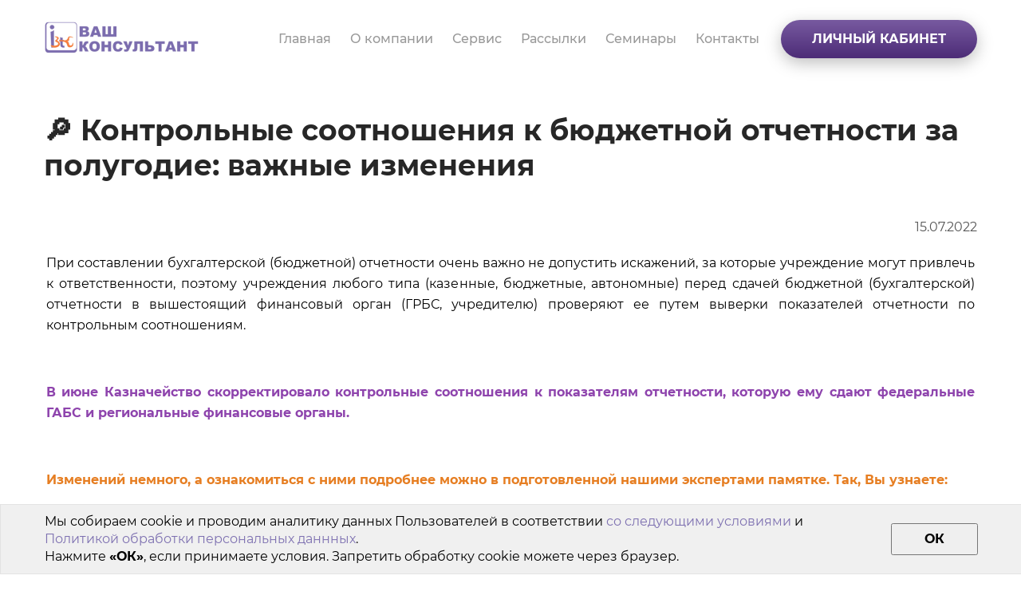

--- FILE ---
content_type: text/html; charset=UTF-8
request_url: https://vkons.ru/news/c5/9309-kontrolnye-sootnosheniya-k-byudzhetnoy-otchetnosti-za-polugodie-vazhnye-izmeneniya
body_size: 15783
content:
<!DOCTYPE html>
<html lang="ru" dir="ltr" prefix="content: http://purl.org/rss/1.0/modules/content/  dc: http://purl.org/dc/terms/  foaf: http://xmlns.com/foaf/0.1/  og: http://ogp.me/ns#  rdfs: http://www.w3.org/2000/01/rdf-schema#  schema: http://schema.org/  sioc: http://rdfs.org/sioc/ns#  sioct: http://rdfs.org/sioc/types#  skos: http://www.w3.org/2004/02/skos/core#  xsd: http://www.w3.org/2001/XMLSchema# ">
  <head>
    <meta http-equiv="Content-Type" content="text/html; charset=utf-8" />
    <meta http-equiv="X-UA-Compatible" content="IE=edge">
    <meta name="mailru-verification" content="9b603642e385f54d" />
    <meta charset="utf-8" />
<script async src="https://www.googletagmanager.com/gtag/js?id=UA-57968185-1"></script>
<script>window.dataLayer = window.dataLayer || [];function gtag(){dataLayer.push(arguments)};gtag("js", new Date());gtag("config", "UA-57968185-1", {"groups":"default","anonymize_ip":true});</script>
<style>/* @see https://github.com/aFarkas/lazysizes#broken-image-symbol */.js img.lazyload:not([src]) { visibility: hidden; }/* @see https://github.com/aFarkas/lazysizes#automatically-setting-the-sizes-attribute */.js img.lazyloaded[data-sizes=auto] { display: block; width: 100%; }</style>
<meta name="geo.placename" content="Россия, г. Казань, ул. Татарстан, д. 22, Ваш Консультант" />
<meta name="geo.position" content="55.781052;49.112929" />
<meta name="geo.region" content="ru" />
<meta name="icbm" content="55.781052;49.112929" />
<link rel="canonical" href="https://vkons.ru/news/c5/9309-kontrolnye-sootnosheniya-k-byudzhetnoy-otchetnosti-za-polugodie-vazhnye-izmeneniya" />
<meta http-equiv="content-language" content="ru" />
<meta name="robots" content="index, follow" />
<link rel="shortlink" href="https://vkons.ru/node/9309" />
<meta name="news_keywords" content="🔎 Контрольные соотношения к бюджетной отчетности за полугодие: важные изменения,КонсультантПлюс Татарстан,КонсультантПлюс Казань,КонсультантПлюс Набережные Челны,Купить КонсультантПлюс,Купить КонсультантПлюс Казань,купить КонсультантПлюс Челны,КонсультантПлюс онлайн,Сайт КонсультантПлюс,КонсультантПлюс в городе Казани,КонсультантПлюс в Набережных Челнах,Болгар,Бугульма" />
<link rel="next" href="/about" />
<link rel="prev" href="/home" />
<meta name="generator" content="Drupal 8 (https://www.drupal.org)" />
<meta name="original-source" content="https://vkons.ru/" />
<meta name="rating" content="safe for kids" />
<meta name="referrer" content="unsafe-url" />
<meta name="rights" content="Ваш Консультант" />
<meta property="al:web:url" content="https://vkons.ru/news/c5/9309-kontrolnye-sootnosheniya-k-byudzhetnoy-otchetnosti-za-polugodie-vazhnye-izmeneniya" />
<meta name="apple-mobile-web-app-capable" content="yes" />
<meta name="apple-mobile-web-app-status-bar-style" content="default" />
<meta name="apple-mobile-web-app-title" content="🔎 Контрольные соотношения к бюджетной отчетности за полугодие: важные изменения | КонсультантПлюс, Ваш Консультант" />
<meta name="description" content="При составлении бухгалтерской (бюджетной) отчетности очень важно не допустить искажений, за которые учреждение могут привлечь к ответственности, поэтому учреждения любого типа (казенные, бюджетные, автономные) перед сдачей отчетности в вышестоящий финансовый орган проверяют ее путем выверки показателей отчетности по контрольные соотношения к бюджетной отчетности.
В июне Казначейство скорректировало контрольные соотношения к показателям бюджетная отчетность за полугодие 2022, которую ему сдают федеральные ГАБС (главные администраторы бюджетных средств) и региональные финансовые органы. Указанным корректировки контрольных соотношений посвящен специальный материал от наших экспертов." />
<meta name="abstract" content="При составлении бухгалтерской (бюджетной) отчетности очень важно не допустить искажений, за которые учреждение могут привлечь к ответственности, поэтому учреждения любого типа (казенные, бюджетные, автономные) перед сдачей отчетности в вышестоящий финансовый орган проверяют ее путем выверки показателей отчетности по контрольные соотношения к бюджетной отчетности.
В июне Казначейство скорректировало контрольные соотношения к показателям бюджетная отчетность за полугодие 2022, которую ему сдают федеральные ГАБС (главные администраторы бюджетных средств) и региональные финансовые органы. Указанным корректировки контрольных соотношений посвящен специальный материал от наших экспертов." />
<meta name="keywords" content="🔎 Контрольные соотношения к бюджетной отчетности за полугодие: важные изменения,КонсультантПлюс, Ваш Консультант" />
<meta name="dcterms.title" content="🔎 Контрольные соотношения к бюджетной отчетности за полугодие: важные изменения | КонсультантПлюс, Ваш Консультант" />
<meta name="dcterms.creator" content="Ваш Консультант" />
<meta name="dcterms.subject" content="🔎 Контрольные соотношения к бюджетной отчетности за полугодие: важные изменения | КонсультантПлюс, Ваш Консультант" />
<meta name="dcterms.description" content="При составлении бухгалтерской (бюджетной) отчетности очень важно не допустить искажений, за которые учреждение могут привлечь к ответственности, поэтому учреждения любого типа (казенные, бюджетные, автономные) перед сдачей отчетности в вышестоящий финансовый орган проверяют ее путем выверки показателей отчетности по контрольные соотношения к бюджетной отчетности.
В июне Казначейство скорректировало контрольные соотношения к показателям бюджетная отчетность за полугодие 2022, которую ему сдают федеральные ГАБС (главные администраторы бюджетных средств) и региональные финансовые органы. Указанным корректировки контрольных соотношений посвящен специальный материал от наших экспертов." />
<meta name="dcterms.publisher" content="Ваш Консультант" />
<meta name="dcterms.contributor" content="Ваш Консультант" />
<meta name="dcterms.date" content="2022-07-15" />
<meta name="dcterms.type" content="Справочно-правовые системы" />
<meta name="dcterms.source" content="Ваш Консультант" />
<meta name="dcterms.language" content="ru" />
<meta name="dcterms.relation" content="https://consultant.ru/" />
<meta name="dcterms.rights" content="Ваш Консультант" />
<meta name="dcterms.abstract" content="При составлении бухгалтерской (бюджетной) отчетности очень важно не допустить искажений, за которые учреждение могут привлечь к ответственности, поэтому учреждения любого типа (казенные, бюджетные, автономные) перед сдачей отчетности в вышестоящий финансовый орган проверяют ее путем выверки показателей отчетности по контрольные соотношения к бюджетной отчетности.
В июне Казначейство скорректировало контрольные соотношения к показателям бюджетная отчетность за полугодие 2022, которую ему сдают федеральные ГАБС (главные администраторы бюджетных средств) и региональные финансовые органы. Указанным корректировки контрольных соотношений посвящен специальный материал от наших экспертов." />
<meta name="dcterms.alternative" content="🔎 Контрольные соотношения к бюджетной отчетности за полугодие: важные изменения | КонсультантПлюс, Ваш Консультант" />
<meta name="dcterms.audience" content="Бухгалтер, Юрист, Кадровик, Руководитель, Директор, Бюджетник" />
<meta name="dcterms.dateAccepted" content="2022-07-15" />
<meta name="dcterms.dateCopyrighted" content="2022-07-15" />
<meta name="dcterms.dateSubmitted" content="2022-07-15" />
<meta name="dcterms.modified" content="2022-07-15" />
<meta name="dcterms.references" content="https://vkons.ru/" />
<meta name="dcterms.rightsHolder" content="Ваш Консультант" />
<meta property="fb:admins" content="467298033461148" />
<meta property="fb:pages" content="https://www.facebook.com/vkons.kzn/" />
<link rel="shortcut icon" href="/themes/vknew/favicon.ico" />
<link rel="mask-icon" href="/themes/vknew/images/tag_logo/logo.svg" />
<meta itemprop="name" content="🔎 Контрольные соотношения к бюджетной отчетности за полугодие: важные изменения | КонсультантПлюс, Ваш Консультант" />
<meta itemprop="description" content="При составлении бухгалтерской (бюджетной) отчетности очень важно не допустить искажений, за которые учреждение могут привлечь к ответственности, поэтому учреждения любого типа (казенные, бюджетные, автономные) перед сдачей отчетности в вышестоящий финансовый орган проверяют ее путем выверки показателей отчетности по контрольные соотношения к бюджетной отчетности.
В июне Казначейство скорректировало контрольные соотношения к показателям бюджетная отчетность за полугодие 2022, которую ему сдают федеральные ГАБС (главные администраторы бюджетных средств) и региональные финансовые органы. Указанным корректировки контрольных соотношений посвящен специальный материал от наших экспертов." />
<link rel="author" href="Ваш Консультант" />
<link rel="publisher" href="https://plus.google.com/u/0/100971027083016711003" />
<meta name="theme-color" content="#7e71b1" />
<meta name="HandheldFriendly" content="true" />
<meta property="og:site_name" content="КонсультантПлюс, Ваш Консультант" />
<meta property="og:type" content="website" />
<meta property="og:url" content="https://vkons.ru/news/c5/9309-kontrolnye-sootnosheniya-k-byudzhetnoy-otchetnosti-za-polugodie-vazhnye-izmeneniya" />
<meta property="og:title" content="🔎 Контрольные соотношения к бюджетной отчетности за полугодие: важные изменения" />
<meta property="og:description" content="При составлении бухгалтерской (бюджетной) отчетности очень важно не допустить искажений, за которые учреждение могут привлечь к ответственности, поэтому учреждения любого типа (казенные, бюджетные, автономные) перед сдачей отчетности в вышестоящий финансовый орган проверяют ее путем выверки показателей отчетности по контрольные соотношения к бюджетной отчетности.
В июне Казначейство скорректировало контрольные соотношения к показателям бюджетная отчетность за полугодие 2022, которую ему сдают федеральные ГАБС (главные администраторы бюджетных средств) и региональные финансовые органы. Указанным корректировки контрольных соотношений посвящен специальный материал от наших экспертов." />
<meta property="og:image:width" content="220" />
<meta property="og:image:height" content="220" />
<meta property="og:updated_time" content="2022-07-15" />
<meta property="og:image:alt" content="🔎 Контрольные соотношения к бюджетной отчетности за полугодие: важные изменения" />
<meta property="place:location:latitude" content="55.781052" />
<meta property="place:location:longitude" content="49.112929" />
<meta property="og:street_address" content="Россия, г. Казань, ул. Татарстан, д. 22, Ваш Консультант" />
<meta property="og:locality" content="Россия" />
<meta property="og:region" content="Республика Татарстан" />
<meta property="og:postal_code" content="420021" />
<meta property="og:country_name" content="Россия" />
<meta property="og:email" content="cons@vkons.ru" />
<meta property="og:phone_number" content="+78435152020" />
<meta property="og:fax_number" content="+78435152020" />
<meta property="og:locale" content="ru_RU" />
<meta property="article:author" content="https://www.facebook.com/vkons.kzn/" />
<meta property="article:publisher" content="https://www.facebook.com/vkons.kzn/" />
<meta property="article:tag" content="🔎 Контрольные соотношения к бюджетной отчетности за полугодие: важные изменения" />
<meta property="article:tag" content="КонсультантПлюс Татарстан" />
<meta property="article:tag" content="КонсультантПлюс Казань" />
<meta property="article:tag" content="КонсультантПлюс Набережные Челны" />
<meta property="article:tag" content="Купить КонсультантПлюс" />
<meta property="article:tag" content="Купить КонсультантПлюс Казань" />
<meta property="article:tag" content="купить КонсультантПлюс Челны" />
<meta property="article:tag" content="КонсультантПлюс онлайн" />
<meta property="article:tag" content="Сайт КонсультантПлюс" />
<meta property="article:tag" content="КонсультантПлюс в городе Казани" />
<meta property="article:tag" content="КонсультантПлюс в Набережных Челнах" />
<meta property="article:tag" content="Болгар" />
<meta property="article:tag" content="Бугульма" />
<meta property="article:published_time" content="2022-07-15" />
<meta property="article:modified_time" content="2022-07-15" />
<meta property="book:author" content="https://www.facebook.com/vkons.kzn/" />
<meta property="profile:first_name" content="Лилия" />
<meta property="profile:last_name" content="Аносова" />
<meta property="profile:gender" content="female" />
<meta property="video:actor" content="https://www.facebook.com/vkons.kzn/" />
<meta property="video:director" content="https://www.facebook.com/vkons.kzn/" />
<meta property="video:tag" content="🔎 Контрольные соотношения к бюджетной отчетности за полугодие: важные изменения" />
<meta property="video:tag" content="КонсультантПлюс Татарстан" />
<meta property="video:tag" content="КонсультантПлюс Казань" />
<meta property="video:tag" content="КонсультантПлюс Набережные Челны" />
<meta property="video:tag" content="Купить КонсультантПлюс" />
<meta property="video:tag" content="Купить КонсультантПлюс Казань" />
<meta property="video:tag" content="купить КонсультантПлюс Челны" />
<meta property="video:tag" content="КонсультантПлюс онлайн" />
<meta property="video:tag" content="Сайт КонсультантПлюс" />
<meta property="video:tag" content="КонсультантПлюс в городе Казани" />
<meta property="video:tag" content="КонсультантПлюс в Набережных Челнах" />
<meta property="video:tag" content="Болгар" />
<meta property="video:tag" content="Бугульма" />
<meta name="twitter:card" content="summary_large_image" />
<meta name="twitter:description" content="При составлении бухгалтерской (бюджетной) отчетности очень важно не допустить искажений, за которые учреждение могут привлечь к ответственности, поэтому учреждения любого типа (казенные, бюджетные, автономные) перед сдачей отчетности в вышестоящий финансовый орган проверяют ее путем выверки показателей отчетности по контрольные соотношения к бюджетной отчетности.
В июне Казначейство скорректировало контрольные соотношения к показателям бюджетная отчетность за полугодие 2022, которую ему сдают федеральные ГАБС (главные администраторы бюджетных средств) и региональные финансовые органы. Указанным корректировки контрольных соотношений посвящен специальный материал от наших экспертов." />
<meta name="twitter:site" content="@cons_vkons" />
<meta name="twitter:title" content="🔎 Контрольные соотношения к бюджетной отчетности за полугодие: важные изменения | КонсультантПлюс, Ваш Консультант" />
<meta name="twitter:site:id" content="4901097735" />
<meta name="twitter:creator" content="@cons_vkons" />
<meta name="twitter:creator:id" content="4901097735" />
<meta name="twitter:url" content="https://vkons.ru/news/c5/9309-kontrolnye-sootnosheniya-k-byudzhetnoy-otchetnosti-za-polugodie-vazhnye-izmeneniya" />
<meta name="twitter:image:alt" content="🔎 Контрольные соотношения к бюджетной отчетности за полугодие: важные изменения | КонсультантПлюс, Ваш Консультант" />
<meta name="twitter:image:height" content="220" />
<meta name="twitter:image:width" content="220" />
<meta name="twitter:app:country" content="ru" />
<meta name="application-name" content="🔎 Контрольные соотношения к бюджетной отчетности за полугодие: важные изменения | КонсультантПлюс, Ваш Консультант" />
<meta name="msapplication-navbutton-color" content="#7e71b1" />
<meta name="Generator" content="Drupal 8 (https://www.drupal.org)" />
<meta name="MobileOptimized" content="width" />
<meta name="HandheldFriendly" content="true" />
<meta name="viewport" content="width=device-width, initial-scale=1.0" />
<script type="application/ld+json">{
    "@context": "https://schema.org",
    "@graph": [
        {
            "@type": "AdvertiserContentArticle",
            "headline": "🔎 Контрольные соотношения к бюджетной отчетности за полугодие: важные изменения | КонсультантПлюс, Ваш Консультант",
            "name": "🔎 Контрольные соотношения к бюджетной отчетности за полугодие: важные изменения | КонсультантПлюс, Ваш Консультант",
            "about": [
                "🔎 Контрольные соотношения к бюджетной отчетности за полугодие: важные изменения",
                "КонсультантПлюс Татарстан",
                "КонсультантПлюс Казань",
                "КонсультантПлюс Набережные Челны",
                "Купить КонсультантПлюс",
                "Купить КонсультантПлюс Казань",
                "купить КонсультантПлюс Челны",
                "КонсультантПлюс онлайн",
                "Сайт КонсультантПлюс",
                "КонсультантПлюс в городе Казани",
                "Ко"
            ],
            "description": "При составлении бухгалтерской (бюджетной) отчетности очень важно не допустить искажений, за которые учреждение могут привлечь к ответственности, поэтому учреждения любого типа (казенные, бюджетные, автономные) перед сдачей отчетности в вышестоящий финансовый орган проверяют ее путем выверки показателей отчетности по контрольные соотношения к бюджетной отчетности.\u003Cbr /\u003E\r\nВ июне Казначейство скорректировало контрольные соотношения к показателям бюджетная отчетность за полугодие 2022, которую ему сдают федеральные ГАБС (главные администраторы бюджетных средств) и региональные финансовые органы. Указанным корректировки контрольных соотношений посвящен специальный материал от наших экспертов.",
            "image": {
                "@type": "Barcode",
                "representativeOfPage": "True",
                "width": "220",
                "height": "220"
            },
            "datePublished": "2022-07-15",
            "dateModified": "2022-07-15",
            "mainEntityOfPage": "https://vkons.ru/news/c5/9309-kontrolnye-sootnosheniya-k-byudzhetnoy-otchetnosti-za-polugodie-vazhnye-izmeneniya"
        },
        {
            "@type": "HowTo",
            "description": "При составлении бухгалтерской (бюджетной) отчетности очень важно не допустить искажений, за которые учреждение могут привлечь к ответственности, поэтому учреждения любого типа (казенные, бюджетные, автономные) перед сдачей отчетности в вышестоящий финансовый орган проверяют ее путем выверки показателей отчетности по контрольные соотношения к бюджетной отчетности.\u003Cbr /\u003E\r\nВ июне Казначейство скорректировало контрольные соотношения к показателям бюджетная отчетность за полугодие 2022, которую ему сдают федеральные ГАБС (главные администраторы бюджетных средств) и региональные финансовые органы. Указанным корректировки контрольных соотношений посвящен специальный материал от наших экспертов.",
            "image": {
                "@type": "Barcode",
                "representativeOfPage": "True",
                "width": "220",
                "height": "220"
            },
            "name": "🔎 Контрольные соотношения к бюджетной отчетности за полугодие: важные изменения | КонсультантПлюс, Ваш Консультант"
        },
        {
            "@type": "Corporation",
            "additionalType": "Notary",
            "@id": "https://vkons.ru/",
            "description": "Консультант Плюс Казань, Купить КонсультантПлюс Республика Татарстан, Набережные Челны в компании «Ваш Консультант». Приветствуем Вас на официальном сайте компании «Ваш Консультант» Казань. Более 20 лет наша компания помогает бухгалтерам, юр",
            "name": "Ваш Консультант",
            "sameAs": "https://consultant.ru/",
            "url": "https://vkons.ru/",
            "telephone": "+78435152020",
            "contactPoint": {
                "@type": "PostalAddress",
                "telephone": "+78435152020",
                "email": "cons@vkons.ru",
                "faxnumber": "+78435152020",
                "url": "https://vkons.ru/",
                "availableLanguage": "Russian",
                "contactType": [
                    "customer service",
                    "technical support",
                    "billing support",
                    "bill payment",
                    "sales",
                    "reservations",
                    "credit card support",
                    "emergency",
                    "baggage tracking",
                    "roadside assistance"
                ],
                "contactOption": "HearingImpairedSupported",
                "productSupported": "Справочно-правовые системы",
                "areaServed": {
                    "@type": "Country",
                    "name": "Россия",
                    "url": "https://vkons.ru/",
                    "address": {
                        "@type": "PostalAddress",
                        "streetAddress": "г. Казань, ул. Татарстан, д. 22",
                        "addressLocality": "Тахлес",
                        "addressRegion": "Республика Татарстан",
                        "postalCode": "420021",
                        "addressCountry": "Россия"
                    },
                    "geo": {
                        "@type": "GeoCoordinates",
                        "latitude": "55.781052",
                        "longitude": "49.112929"
                    }
                }
            },
            "image": {
                "@type": "Barcode",
                "representativeOfPage": "True",
                "url": "/themes/vknew/images/tag_logo/logo_880.png",
                "width": "880",
                "height": "880"
            },
            "logo": {
                "@type": "Barcode",
                "representativeOfPage": "True",
                "url": "/themes/vknew/images/tag_logo/logo_880.png",
                "width": "880",
                "height": "880"
            },
            "address": {
                "@type": "PostalAddress",
                "streetAddress": "г. Казань, ул. Татарстан, д. 22",
                "addressLocality": "Тахлес",
                "addressRegion": "Республика Татарстан",
                "postalCode": "420021",
                "addressCountry": "Россия"
            },
            "geo": {
                "@type": "GeoCoordinates",
                "latitude": "55.781052",
                "longitude": "49.112929"
            }
        },
        {
            "@type": "Notary",
            "name": "Ваш Консультант",
            "telephone": "+78435152020",
            "url": "https://vkons.ru/",
            "address": {
                "@type": "PostalAddress",
                "streetAddress": "г. Казань, ул. Татарстан, д. 22",
                "addressLocality": "Тахлес",
                "addressRegion": "Республика Татарстан",
                "postalCode": "420021",
                "addressCountry": "Россия"
            },
            "description": "Консультант Плюс Казань, Купить КонсультантПлюс Республика Татарстан, Набережные Челны в компании «Ваш Консультант». Приветствуем Вас на официальном сайте компании «Ваш Консультант» Казань. Более 20 лет наша компания помогает бухгалтерам, юр",
            "geo": {
                "@type": "GeoCoordinates",
                "latitude": "55.781052",
                "longitude": "49.112929"
            },
            "image": {
                "@type": "Barcode",
                "representativeOfPage": "True",
                "url": "/themes/vknew/images/tag_logo/logo_880.png",
                "width": "880",
                "height": "880"
            }
        },
        {
            "@type": "SomeProducts",
            "name": "КонсультантПлюс",
            "category": "Справочно-правовые системы",
            "description": "Консультант Плюс Казань, Купить КонсультантПлюс Республика Татарстан, Набережные Челны в компании «Ваш Консультант». Приветствуем Вас на официальном сайте компании «Ваш Консультант» Казань. Более 20 лет наша компания помогает бухгалтерам, юр",
            "url": "https://vkons.ru/",
            "image": {
                "@type": "Barcode",
                "representativeOfPage": "True",
                "url": "/themes/vknew/images/tag_logo/logo_880.png",
                "width": "880",
                "height": "880"
            }
        },
        {
            "@type": "WebPage",
            "@id": "https://vkons.ru/news/c5/9309-kontrolnye-sootnosheniya-k-byudzhetnoy-otchetnosti-za-polugodie-vazhnye-izmeneniya",
            "breadcrumb": {
                "@type": "BreadcrumbList",
                "itemListElement": [
                    {
                        "@type": "ListItem",
                        "position": 1,
                        "name": "Главная",
                        "item": "https://vkons.ru/"
                    },
                    {
                        "@type": "ListItem",
                        "position": 2,
                        "name": "Новости",
                        "item": "https://vkons.ru/news"
                    },
                    {
                        "@type": "ListItem",
                        "position": 3,
                        "name": "🔎 Контрольные соотношения к бюджетной отчетности за полугодие: важные изменения",
                        "item": "https://vkons.ru/news/c5/9309-kontrolnye-sootnosheniya-k-byudzhetnoy-otchetnosti-za-polugodie-vazhnye-izmeneniya"
                    }
                ]
            },
            "description": "При составлении бухгалтерской (бюджетной) отчетности очень важно не допустить искажений, за которые учреждение могут привлечь к ответственности, поэтому учреждения любого типа (казенные, бюджетные, автономные) перед сдачей отчетности в вышестоящий финансовый орган проверяют ее путем выверки показателей отчетности по контрольные соотношения к бюджетной отчетности.\u003Cbr /\u003E\r\nВ июне Казначейство скорректировало контрольные соотношения к показателям бюджетная отчетность за полугодие 2022, которую ему сдают федеральные ГАБС (главные администраторы бюджетных средств) и региональные финансовые органы. Указанным корректировки контрольных соотношений посвящен специальный материал от наших экспертов.",
            "author": {
                "@type": "Organization",
                "@id": "https://vkons.ru/",
                "name": "Ваш Консультант",
                "url": "https://vkons.ru/",
                "sameAs": "https://consultant.ru/",
                "logo": {
                    "@type": "Barcode",
                    "representativeOfPage": "True",
                    "url": "/themes/vknew/images/tag_logo/logo_880.png",
                    "width": "880",
                    "height": "880"
                }
            },
            "publisher": {
                "@type": "Organization",
                "@id": "https://vkons.ru/",
                "name": "Ваш Консультант",
                "url": "https://vkons.ru/",
                "sameAs": "https://consultant.ru/",
                "logo": {
                    "@type": "Barcode",
                    "representativeOfPage": "True",
                    "url": "/themes/vknew/images/tag_logo/logo_880.png",
                    "width": "880",
                    "height": "880"
                }
            },
            "inLanguage": "ru"
        },
        {
            "@type": "WebSite",
            "@id": "https://vkons.ru/",
            "name": "Ваш Консультант",
            "url": "https://vkons.ru/",
            "potentialAction": {
                "@type": "SearchAction",
                "target": {
                    "@type": "EntryPoint",
                    "urlTemplate": "https://vkons.ru/cabinet/searchy?searchid=2714182\u0026web=0\u0026",
                    "actionPlatform": [
                        "DesktopWebPlatform",
                        "MobileWebPlatform",
                        "IOSPlatform",
                        "GoogleVideoCast"
                    ],
                    "inLanguage": "ru"
                },
                "query": "text={search_term_string}",
                "query-input": "search_term_string"
            },
            "publisher": {
                "@type": "Organization",
                "@id": "https://vkons.ru/",
                "name": "Ваш Консультант",
                "url": "https://vkons.ru/",
                "sameAs": "https://consultant.ru/",
                "logo": {
                    "@type": "Barcode",
                    "representativeOfPage": "True",
                    "url": "/themes/vknew/images/tag_logo/logo_880.png",
                    "width": "880",
                    "height": "880"
                }
            },
            "inLanguage": "ru"
        }
    ]
}</script>
<script src="https://www.google.com/recaptcha/api.js?hl=ru" async defer></script>
<link rel="revision" href="https://vkons.ru/news/c5/9309-kontrolnye-sootnosheniya-k-byudzhetnoy-otchetnosti-za-polugodie-vazhnye-izmeneniya" />
<script>window.a2a_config=window.a2a_config||{};a2a_config.callbacks=[];a2a_config.overlays=[];a2a_config.templates={};</script>

    <title>🔎 Контрольные соотношения к бюджетной отчетности за полугодие: важные изменения | КонсультантПлюс, Ваш Консультант</title>
    <link rel="stylesheet" media="all" href="/sites/default/files/css/css_9_FLWbcSlL2YU6bMYl5-EzwPxhx_sFV6AI25WMTZ_9I.css" />
<link rel="stylesheet" media="all" href="/sites/default/files/css/css__mPPN5tKqKqAo4c0ZmWc8Hd_LyqWd-Sx8rMQpLcsFEk.css" />

    <script type="application/json" data-drupal-selector="drupal-settings-json">{"path":{"baseUrl":"\/","scriptPath":null,"pathPrefix":"","currentPath":"node\/9309","currentPathIsAdmin":false,"isFront":false,"currentLanguage":"ru"},"pluralDelimiter":"\u0003","suppressDeprecationErrors":true,"ajaxPageState":{"libraries":"addtoany\/addtoany,captcha\/base,ckeditor_accordion\/accordion_style,classy\/base,classy\/file,classy\/messages,classy\/node,clientside_validation_jquery\/cv.jquery.ckeditor,clientside_validation_jquery\/cv.jquery.ife,clientside_validation_jquery\/cv.jquery.validate,core\/html5shiv,core\/jquery.form,core\/normalize,extlink\/drupal.extlink,flag\/flag.link_ajax,google_analytics\/google_analytics,lazy\/lazy,paragraphs\/drupal.paragraphs.unpublished,statistics\/drupal.statistics,system\/base,vkmain\/notloggedin-js,vkmain\/vkmain-js,vknew\/global","theme":"vknew","theme_token":null},"ajaxTrustedUrl":{"form_action_p_pvdeGsVG5zNF_XLGPTvYSKCf43t8qZYSwcfZl2uzM":true,"\/news\/c5\/9309-kontrolnye-sootnosheniya-k-byudzhetnoy-otchetnosti-za-polugodie-vazhnye-izmeneniya?ajax_form=1":true},"clientside_validation_jquery":{"validate_all_ajax_forms":1,"force_validate_on_blur":true,"messages":{"required":"\u042d\u0442\u043e \u043f\u043e\u043b\u0435 \u043e\u0431\u044f\u0437\u0430\u0442\u0435\u043b\u044c\u043d\u043e \u0434\u043b\u044f \u0437\u0430\u043f\u043e\u043b\u043d\u0435\u043d\u0438\u044f.","remote":"Please fix this field.","email":"\u041f\u043e\u0436\u0430\u043b\u0443\u0439\u0441\u0442\u0430, \u0432\u0432\u0435\u0434\u0438\u0442\u0435 \u043a\u043e\u0440\u0440\u0435\u043a\u0442\u043d\u044b\u0439 email-\u0430\u0434\u0440\u0435\u0441.","url":"\u0423\u043a\u0430\u0436\u0438\u0442\u0435 \u043a\u043e\u0440\u0440\u0435\u043a\u0442\u043d\u044b\u0439 \u0430\u0434\u0440\u0435\u0441 (URL)","date":"Please enter a valid date.","dateISO":"Please enter a valid date (ISO).","number":"Please enter a valid number.","digits":"Please enter only digits.","equalTo":"Please enter the same value again.","maxlength":"Please enter no more than {0} characters.","minlength":"Please enter at least {0} characters.","rangelength":"Please enter a value between {0} and {1} characters long.","range":"Please enter a value between {0} and {1}.","max":"Please enter a value less than or equal to {0}.","min":"Please enter a value greater than or equal to {0}.","step":"Please enter a multiple of {0}."}},"google_analytics":{"account":"UA-57968185-1","trackOutbound":true,"trackMailto":true,"trackDownload":true,"trackDownloadExtensions":"7z|aac|arc|arj|asf|asx|avi|bin|csv|doc(x|m)?|dot(x|m)?|exe|flv|gif|gz|gzip|hqx|jar|jpe?g|js|mp(2|3|4|e?g)|mov(ie)?|msi|msp|pdf|phps|png|ppt(x|m)?|pot(x|m)?|pps(x|m)?|ppam|sld(x|m)?|thmx|qtm?|ra(m|r)?|sea|sit|tar|tgz|torrent|txt|wav|wma|wmv|wpd|xls(x|m|b)?|xlt(x|m)|xlam|xml|z|zip|lblz","trackColorbox":true},"lazy":{"lazysizes":{"lazyClass":"lazyload","loadedClass":"lazyloaded","loadingClass":"lazyloading","preloadClass":"lazypreload","errorClass":"lazyerror","autosizesClass":"lazyautosizes","srcAttr":"data-src","srcsetAttr":"data-srcset","sizesAttr":"data-sizes","minSize":40,"customMedia":[],"init":true,"expFactor":1.5,"hFac":0.8,"loadMode":2,"loadHidden":true,"ricTimeout":0,"throttleDelay":125,"plugins":[]},"placeholderSrc":"","preferNative":false,"minified":true,"libraryPath":"\/libraries\/lazysizes"},"data":{"extlink":{"extTarget":true,"extTargetNoOverride":true,"extNofollow":false,"extNoreferrer":true,"extFollowNoOverride":false,"extClass":"ext","extLabel":"(\u0432\u043d\u0435\u0448\u043d\u044f\u044f \u0441\u0441\u044b\u043b\u043a\u0430)","extImgClass":false,"extSubdomains":true,"extExclude":"","extInclude":"","extCssExclude":"","extCssExplicit":"","extAlert":false,"extAlertText":"\u042d\u0442\u0430 \u0441\u0441\u044b\u043b\u043a\u0430 \u0432\u0435\u0434\u0451\u0442 \u043d\u0430 \u0432\u043d\u0435\u0448\u043d\u0438\u0439 \u0432\u0435\u0431-\u0441\u0430\u0439\u0442. \u041c\u044b \u043d\u0435 \u043d\u0435\u0441\u0451\u043c \u043e\u0442\u0432\u0435\u0442\u0441\u0442\u0432\u0435\u043d\u043d\u043e\u0441\u0442\u0438 \u0437\u0430 \u0435\u0433\u043e \u0441\u043e\u0434\u0435\u0440\u0436\u0430\u043d\u0438\u0435.","mailtoClass":"mailto","mailtoLabel":"(link sends email)","extUseFontAwesome":false,"extIconPlacement":"append","extFaLinkClasses":"fa fa-external-link","extFaMailtoClasses":"fa fa-envelope-o","whitelistedDomains":[]}},"ckeditorAccordion":{"accordionStyle":{"collapseAll":null,"keepRowsOpen":null}},"statistics":{"data":{"nid":"9309"},"url":"\/core\/modules\/statistics\/statistics.php"},"ajax":{"edit-submit":{"callback":"::submitFormAjax","event":"click","progress":{"type":"throbber"},"url":"\/news\/c5\/9309-kontrolnye-sootnosheniya-k-byudzhetnoy-otchetnosti-za-polugodie-vazhnye-izmeneniya?ajax_form=1","dialogType":"ajax","submit":{"_triggering_element_name":"op","_triggering_element_value":"\u0423\u0437\u043d\u0430\u0442\u044c \u0441\u0442\u043e\u0438\u043c\u043e\u0441\u0442\u044c!"}},"edit-submit--3":{"callback":"::submitFormAjax","event":"click","progress":{"type":"throbber"},"url":"\/news\/c5\/9309-kontrolnye-sootnosheniya-k-byudzhetnoy-otchetnosti-za-polugodie-vazhnye-izmeneniya?ajax_form=1","dialogType":"ajax","submit":{"_triggering_element_name":"op","_triggering_element_value":"\u041e\u0442\u043f\u0440\u0430\u0432\u0438\u0442\u044c"}},"edit-submit--2":{"callback":"::submitFormAjax","event":"click","progress":{"type":"throbber"},"url":"\/news\/c5\/9309-kontrolnye-sootnosheniya-k-byudzhetnoy-otchetnosti-za-polugodie-vazhnye-izmeneniya?ajax_form=1","dialogType":"ajax","submit":{"_triggering_element_name":"op","_triggering_element_value":"\u041e\u0442\u043f\u0440\u0430\u0432\u0438\u0442\u044c"}}},"user":{"uid":0,"permissionsHash":"49472348842e3d4e9fe45c44724fcd4b59c5da898666116244ee4a0c91ff56b9"}}</script>
<script src="/sites/default/files/js/js_Li3-_OJc1wpcc6GgtyI-p9XDtad4bAxgEjokaHilflM.js"></script>

<!--[if lte IE 8]>
<script src="/sites/default/files/js/js_VtafjXmRvoUgAzqzYTA3Wrjkx9wcWhjP0G4ZnnqRamA.js"></script>
<![endif]-->
<script src="/sites/default/files/js/js_QnsAdmpsLDPx-a8WBl32-85mjjjd-oafmmWrZJOAopI.js"></script>

  
  <!-- Yandex.Metrika counter -->
  <script type="text/javascript" >
   (function(m,e,t,r,i,k,a){m[i]=m[i]||function(){(m[i].a=m[i].a||[]).push(arguments)};
   m[i].l=1*new Date();k=e.createElement(t),a=e.getElementsByTagName(t)[0],k.async=1,k.src=r,a.parentNode.insertBefore(k,a)})
   (window, document, "script", "https://mc.yandex.ru/metrika/tag.js", "ym");

   ym(84801673, "init", {
        clickmap:true,
        trackLinks:true,
        accurateTrackBounce:true,
        webvisor:true
   });
  </script>
  <!-- /Yandex.Metrika counter -->
  <meta name="google-site-verification" content="yIBVysE6eaU25OjwMdGPnoxJNcW8gKt39MTB9PztzLc" />
  <!-- JivoSite -->
  <!-- <script src="//code.jivo.ru/widget/crPTteNnnj" async></script> -->
  </head>
  <body class="path-node page-node-type-news">
  <!-- Yandex.Metrika counter -->
  <noscript><div><img src="https://mc.yandex.ru/watch/84801673" style="position:absolute; left:-9999px;" alt="" /></div></noscript>
  <!-- /Yandex.Metrika counter -->
    <a href="#main-content" class="visually-hidden focusable skip-link">
      Перейти к основному содержанию
    </a>
    
      <div class="dialog-off-canvas-main-canvas" data-off-canvas-main-canvas>
    
<!-- Preload js -->
<script type="text/javascript">
        function statistics_action(type,fields)
        {
            var data = [];
            data["uid"] = 0;
            data["type"] = type;
	        data["vk_token"] = "flkjhdfvlsakhblkvjhfvba56464f65sd";
            for (var key in fields) 
            {
                data[key] = fields[key];
            }
	        a_query("/modules/custom/vkmain/scripts/statistics_action.php",data,false,statistics_action_set,statistics_action_set);
        }
        function statistics_action_set(result, data)
        {
            //console.log(result);
            //console.log(data);
        }
        
    var href_src_path = "";
    </script>
<!-- End Preload js -->

<!-- Top margin div -->
<!-- <div style="height: 20px;"></div> -->

<!-- Company logo -->
<!-- End Company logo -->

<!-- Header placeholder (header scroll)-->
  <div class="page_header_placeholder"></div>
<!-- End Header placeholder (header scroll)-->

<!-- Header first -->
  <div class="container_main_outer page_header_first bg_white_op9 hover_grey_light_1_orange"><div class="container_main_inner_nosize">
    <div class="region region-header-first">
    <div id="block-vk-header-links" class="block-vk-header-links block block-block-content block-block-contentc0f290f1-a684-4dbf-beda-af9005de9f4e">
  
    
      
            <div class="clearfix text-formatted field field--name-body field--type-text-with-summary field--label-hidden field__item"><div class="container_main_inner"><div class="links_header_div"><div class="links_header_div_logo"><a href="/" title="Главная"><img class="no-lazy" src="/themes/vknew/images/nd/vk_logo_6.png" /></a></div><div class="links_header_div_links"><div class="links_header_div_links_desktop"><a href="/" title="Главная" class="links_header links_header_0">Главная</a><a href="/about_history" title="О компании" class="links_header links_header_1">О компании</a><a href="/our_service" title="Сервис" class="links_header links_header_2">Сервис</a><a href="/subscribes" title="Рассылки" class="links_header links_header_3">Рассылки</a><a href="/seminars" title="Семинары" class="links_header links_header_4">Семинары</a><a href="/contacts" title="Контакты" class="links_header links_header_5">Контакты</a><a href="/user/login" title="Личный кабинет" class="links_header links_header_6">Личный кабинет</a></div><div class="links_header_div_links_mobile"><button class="links_header_div_links_mobile_toggle" onclick="el_toggle_display('links_header_div_links_mobile_menu','block','none');">МЕНЮ</button><div id="links_header_div_links_mobile_menu" class="links_header_div_links_mobile_menu" style="display: none;"><img class="menu_close_cross lazyload" onclick="el_toggle_display('links_header_div_links_mobile_menu','block','none');" data-src="/themes/vknew/images/misc/cross.png" /><a href="/" title="Главная" class="links_header links_header_0">Главная</a><a href="/about_history" title="О компании" class="links_header links_header_1">О компании</a><a href="/our_service" title="Сервис" class="links_header links_header_2">Сервис</a><a href="/subscribes" title="Рассылки" class="links_header links_header_3">Рассылки</a><a href="/seminars" title="Семинары" class="links_header links_header_4">Семинары</a><a href="/contacts" title="Контакты" class="links_header links_header_5">Контакты</a><a href="/user/login" title="Личный кабинет" class="links_header links_header_6">Личный кабинет</a></div></div></div></div></div></div>
      
  </div>

  </div>

  </div></div>
<!-- End Header first -->

<!-- Navigation -->
<!-- End Navigation -->

<!-- Header second -->
<!-- End Header second -->

<!-- Header third -->
<!-- End Header third -->

<!-- Main content and side bar -->
<div class="container_main_outer">

  <div class="container_main_inner">

<!-- Main content -->
<div class="page_content_all_nsb">

<!-- Page Title -->
      <div class="page_title">
    <div class="region region-page-title">
    <div id="block-vknew-page-title" class="block block-core block-page-title-block">
  
    
      
  <h1 class="page-title"><span class="field field--name-title field--type-string field--label-hidden">🔎 Контрольные соотношения к бюджетной отчетности за полугодие: важные изменения</span>
</h1>


  </div>

  </div>

  </div>
    <!-- End Page Title -->

<!-- Breadcrumb -->
<!-- End Breadcrumb -->

<!-- Messages -->
    <div id="page_messages" class="page_messages">
    <div class="region region-messages">
    <div data-drupal-messages-fallback class="hidden"></div>

  </div>

  </div>
  <!-- End Messages -->

<!-- Content -->
  <div id="page-content-div" class="page_content">
  <!-- Check access -->
        <div class="region region-content">
    <div id="block-vknew-content" class="block block-system block-system-main-block">
  
    
      
<article data-history-node-id="9309" role="article" about="/news/c5/9309-kontrolnye-sootnosheniya-k-byudzhetnoy-otchetnosti-za-polugodie-vazhnye-izmeneniya" class="node node--type-news node--view-mode-full  article-custom article-custom-lk-access-denied article-custom-lk-access-file-link-denied article-custom-lk-access-video block-teaser-images article-news-cat-5">

  <div class="node__content">
    <div class="field-tags-container"></div>
    
            <div class="field field--name-field-date-published field--type-datetime field--label-hidden field__item"><time datetime="2022-07-15T04:53:33Z" class="datetime">15.07.2022</time>
</div>
      
      <div class="field--type-paragraph field field--name-field-pars field--type-entity-reference-revisions field--label-hidden field__items">
              <div class="item--paragraph--type--par-text field__item">  <div class="paragraph paragraph--type--par-text paragraph--view-mode--default" data-history-paragraph-id="11570">
            
            <div class="clearfix text-formatted field field--name-field-par-body field--type-text-long field--label-hidden field__item"><div style="border:solid white 1.0pt; padding:1.0pt 1.0pt 1.0pt 1.0pt">
<p class="CxSpFirst" style="border:none; text-align:justify; padding:0cm"><span style="tab-stops:117.0pt"><span style="background:white">При составлении бухгалтерской (бюджетной) отчетности очень важно не допустить искажений, за которые учреждение могут привлечь к ответственности, поэтому учреждения любого типа (казенные, бюджетные, автономные) перед сдачей бюджетной (бухгалтерской) отчетности в вышестоящий финансовый орган (ГРБС, учредителю) проверяют ее путем выверки показателей отчетности по контрольным соотношениям.</span></span></p>

<p class="CxSpMiddle" style="border:none; text-align:justify; padding:0cm"> </p>

<p class="CxSpMiddle" style="border:none; text-align:justify; padding:0cm"><span style="color:#8e44ad;"><b><span style="background:white">В июне </span>Казначейство скорректировало контрольные соотношения к показателям отчетности, которую ему сдают федеральные ГАБС и региональные финансовые органы.</b></span></p>

<p class="CxSpMiddle" style="border:none; text-align:justify; padding:0cm"> </p>

<p class="CxSpMiddle" style="border:none; text-align:justify; padding:0cm"><span style="color:#e67e22;"><b>Изменений немного, а ознакомиться с ними подробнее можно в подготовленной нашими экспертами памятке. Так, Вы узнаете:</b></span></p>

<p class="CxSpMiddle" style="border:none; text-align:justify; padding:0cm"><span style="tab-stops:117.0pt">📌 какие планируемые поправки внесли в инструкции <span style="border:none windowtext 1.0pt; padding:0cm">N 191н</span> и <span style="border:none windowtext 1.0pt; padding:0cm">33н</span>;</span></p>

<p class="CxSpMiddle" style="border:none; text-align:justify; padding:0cm"><span style="tab-stops:117.0pt">📌 для заполнения сведений о дебиторской и кредиторской задолженности (<span style="border:none windowtext 1.0pt; padding:0cm">ф. 0503169</span>, <span style="border:none windowtext 1.0pt; padding:0cm">ф. 0503769</span>) конкретизировали соотношения между кодами синтетических счетов и КОСГУ;</span></p>

<p class="CxSpMiddle" style="border:none; text-align:justify; padding:0cm"><span style="tab-stops:117.0pt">📌 в форме для бюджетных и автономных учреждений предусмотрели отражение номера счета с учетом кода направлений расходов. Минфин <span style="border:none windowtext 1.0pt; padding:0cm">требовал</span> приводить показатели по нацпроектам в такой структуре КБК еще в прошлом году.</span></p>

<p class="CxSpMiddle" style="border:none; text-align:justify; padding:0cm"> </p>

<p class="CxSpMiddle" style="border:none; text-align:justify; padding:0cm"><span style="tab-stops:117.0pt">С помощью папок-закладок, которые можно загрузить в свой КонсультантПлюс через кнопку «Избранное», подсказка всегда будет у Вас под рукой.</span></p>

<p class="CxSpMiddle" style="border:none; text-align:justify; padding:0cm"> </p>

<p align="right" class="CxSpMiddle" style="border:none; text-align:right; padding:0cm"><span style="color:#8e44ad;"><b>Загружайте материалы в систему и будьте в курсе всех изменений!</b></span></p>
</div>
</div>
      
        </div>
</div>
              <div class="item--paragraph--type--par-file field__item">  <div class="paragraph paragraph--type--par-file paragraph--view-mode--default" data-history-paragraph-id="11571">
          
      <div class="field field--name-field-file-path field--type-file field--label-hidden field__items">
              <div class="field__item">
<span class="file file--mime-application-pdf file--application-pdf"> <a disabled="disabled" title="Справочный материал"><span class="file-download-prefix">Скачать:</span> Справочный материал</a></span>
</div>
              <div class="field__item">
<span class="file file--mime-application-octet-stream file--general"> <a disabled="disabled" title="Папки-закладки"><span class="file-download-prefix">Скачать:</span> Папки-закладки</a></span>
</div>
          </div>
  
      </div>
</div>
          </div>
  
          <div class="t_left" style="padding: 20px; background: #ECECEC; border-radius: 9px; font-size: 12px; line-height: 20px; color: #272727; margin: 15px auto;">
	<p class="t_left t_bold">КАК ЗАГРУЗИТЬ ЭЛЕКТРОННУЮ ПОДБОРКУ В СПС КОНСУЛЬТАНТПЛЮС?</p>
    <p>&nbsp;</p>
    <p><span class="t_bold">ШАГ 1.</span> Скачайте папку из Личного Кабинета на свой компьютер на Рабочий стол.</p>
    <p><span class="t_bold">ШАГ 2.</span> Запустите СПС КонсультантПлюс и откройте раздел «Избранное» (в правом верхнем углу кнопка с нарисованной Звездой) , войдите во вкладку «Закладки и документы». Нажмите правую кнопку мыши на пустом поле и в контекстном меню выберите команду «Загрузить из файла».</p>
	<p><span class="t_bold">ШАГ 3.</span> В появившемся окне «Открыть» укажите путь к нужному файлу и нажмите кнопку «Открыть».</p>
	<p>&nbsp;</p>
	<p class="t_left">В результате в вашем разделе «Избранное» появится папка с закладками, подготовленная нашими экспертами.</p>
	<p class="t_left">После загрузки папки, Вам будут доступны только те документы, которые присутствуют в установленном у Вас комплекте «КонсультантПлюс».<br>Если заинтересовавший Вас документ оказался недоступен, закажите его по кнопке «Задать вопрос эксперту» или через сервис <a target="_blank" href="/cabinet/hotline" title="Горячая линия">«Горячая линия»</a>.</p>
	</div>
        <div class="view-full-content-actions">
    
    
    <span class="a2a_kit a2a_kit_size_27 addtoany_list" data-a2a-url="https://vkons.ru/news/c5/9309-kontrolnye-sootnosheniya-k-byudzhetnoy-otchetnosti-za-polugodie-vazhnye-izmeneniya" data-a2a-title="🔎 Контрольные соотношения к бюджетной отчетности за полугодие: важные изменения"><a class="a2a_button_vk"></a></span>
    </div>
  </div>

</article>

  </div>

  </div>

    <!-- End Check access -->
  </div>
<!-- End Content -->

</div>
<!-- End Main content -->

<!-- Side bar -->
<!-- End Side bar -->

</div></div>

<!-- End Main content and side bar -->

<!-- Scroll to top img -->
<div class="document_scroll_top_div" id="document_scroll_top_div"><img alt="Наверх" class="document_scroll_top" id="document_scroll_top" onclick="SmoothScroll(0, 0,600);" style="display: none;" title="Наверх" src="/themes/vknew/images/misc/tarr.png"></div>

<!-- Footer First -->
  <div class="container_main_outer page_footer_first"><div class="container_main_inner_nosize">
    <div class="region region-footer-first">
    <div id="block-block-footer-elements" class="block-footer-elements block block-block-content block-block-content8ee3658c-0b13-41dd-a182-c3b9f321a09f">
  
    
      
            <div class="clearfix text-formatted field field--name-body field--type-text-with-summary field--label-hidden field__item"><div class="mps2-footer">
  <div class="container_main_inner">
    <div class="mps2-footer-group">
      <div class="mps2-footer-links-1">
        <table algin="left" cellpadding="0" cellspacing="0" class="headert" valign="top">
          <tbody>
            <tr valign="top">
              <td align="left" class="footer-links footer-links-1" valign="top"><a class="footer-link-first" href="/">Ваш Консультант</a>
                <br />
                <a href="/about_history">О Компании</a>
                <br />
                <a href="/prices">КонсультантПлюс</a>
                <br />
                <a href="/our_service">Наш сервис</a>
                <br />
                <a href="/main_info">Справочная информация</a>
                <br />
                <a href="/career">Карьера</a>
                <br />
                <a href="/contacts">Контакты</a>
                <br />
                <a href="/news">Новости</a>
                <br />
                <a href="/hotdoc">Горячий документ</a>
                <br />
                <a href="/seminars">Семинары</a>
              </td>
              <td align="left" class="footer-links footer-links-2" valign="top"><a class="footer-link-first" href="/">Система КонсультантПлюс</a>
                <br />
                <a href="/buhgalteru">Бухгалтеру</a>
                <br />
                <a href="/uristu">Юристу</a>
                <br />
                <a href="/kadroviku">Кадровику</a>
                <br />
                <a href="/rukovoditelu">Руководителю</a>
                <br />
                <a href="/budgetniku">Бюджетнику</a>
              </td>
            </tr>
          </tbody>
        </table>
      </div>
      <div class="mps2-footer-links-2">
        <div class="mps2-footer-links-2-item mps2-footer-links-2-item-1" onclick="window.location.assign('https://vkons.ru/contacts');"><img class="mps2-footer-item-img lazyload" data-src="/themes/vknew/images/nd/footer_map2.png" />
          <div class="mps2-footer-item-caption">Компания «Ваш Консультант»
            <br />
            420021, г. Казань, ул. Татарстан, д. 22/41, 8 эт.
          </div>
          <div class="mps2-footer-item-text">Адрес
          </div>
        </div>
        <div class="mps2-footer-links-2-item mps2-footer-links-2-item-2" toggle-form="vk_form_callback"><img class="mps2-footer-item-img lazyload" data-src="/themes/vknew/images/nd/footer_phone.png" />
          <div class="mps2-footer-item-caption">8 (800) 700-52-23 (Горячая линия)
            <br />
            8 (843) 515-20-20 (многоканальный)
          </div>
          <div class="mps2-footer-item-text">Телефон
          </div>
        </div>
        <div class="mps2-footer-links-2-item mps2-footer-links-2-item-3" toggle-form="vk_form_contacts_mail"><img class="mps2-footer-item-img lazyload" data-src="/themes/vknew/images/nd/footer_mail2.png" />
          <div class="mps2-footer-item-caption">cons@vkons.ru
          </div>
          <div class="mps2-footer-item-text">Электронная почта
          </div>
        </div>
      </div>
    </div>
    <div class="tos-link t_left" style="padding: 10px 0px;"><a href="/terms_of_service" style="text-decoration: underline;" target="_blank">Пользовательское соглашение</a>
    </div>
    <div class="tos-link t_left" style="padding: 10px 0px;"><a href="/cookie_agreement" style="text-decoration: underline;" target="_blank">Согласие на обработку файлов cookie</a>
    </div>
    <div class="tos-link t_left" style="padding: 10px 0px;"><a href="/user_agreement" style="text-decoration: underline;" target="_blank">Политика обработки персональных данных</a>
    </div>
  </div>
</div>
</div>
      
  </div>

  </div>

  </div></div>
<!-- End Footer First -->

<!-- Footer Second -->
  <div class="container_main_outer page_footer_second"><div class="container_main_inner_nosize">
    <div class="region region-footer-second">
    <div id="block-block-forms-for-toggle" class="block block-block-content block-block-contentb73d6946-92d0-43e8-8636-d8602b5d1790">
  
    
      
            <div class="clearfix text-formatted field field--name-body field--type-text-with-summary field--label-hidden field__item"><form class="vk-form-callback" data-drupal-selector="vk-form-callback" action="/news/c5/9309-kontrolnye-sootnosheniya-k-byudzhetnoy-otchetnosti-za-polugodie-vazhnye-izmeneniya" method="post" id="vk_form_callback" accept-charset="UTF-8">
  <div id="vk_form_callback_tbid" style="max-width: 450px;" class="form-custom form-toggled-div form-blue"><div id="edit-caption" class="js-form-item form-item js-form-type-item form-type-item js-form-item-caption form-item-caption">
      <label for="edit-caption">Заказать звонок</label>
        
        </div>
<input data-drupal-selector="edit-callback-type" type="hidden" name="callback_type" value="vk" />
<div class="js-form-item form-item js-form-type-select form-type-select js-form-item-city form-item-city">
      <label for="edit-city--2">Выберите город/область</label>
        <select class="select-city form-select" data-drupal-selector="edit-city" aria-describedby="edit-city--2--description" id="edit-city--2" name="city"><option value="0">Город/область не указаны</option></select>
            <div id="edit-city--2--description" class="description">
      Выберите город/область *
    </div>
  </div>
<div class="js-form-item form-item js-form-type-textfield form-type-textfield js-form-item-fio form-item-fio">
      <label for="edit-fio--2" class="js-form-required form-required">Как Вас зовут</label>
        <input data-drupal-selector="edit-fio" data-msg-maxlength="Максимальная длина поля Как Вас зовут - 150 символов." data-msg-required="Поле Как Вас зовут обязательно для заполнения." type="text" id="edit-fio--2" name="fio" value="" size="60" maxlength="150" class="form-text required" required="required" aria-required="true" />

        </div>
<div class="js-form-item form-item js-form-type-tel form-type-tel js-form-item-phone form-item-phone">
      <label for="edit-phone--2" class="js-form-required form-required">Номер Вашего телефона</label>
        <input mask="+9 (999) 999-99-99" data-drupal-selector="edit-phone" data-msg-maxlength="Максимальная длина поля Номер Вашего телефона - 20 символов." data-msg-required="Поле Номер Вашего телефона обязательно для заполнения." type="tel" id="edit-phone--2" name="phone" value="" size="30" maxlength="20" class="form-tel required" required="required" aria-required="true" />

        </div>
<div class="js-form-item form-item js-form-type-email form-type-email js-form-item-mail form-item-mail">
      <label for="edit-mail--2">E-mail</label>
        <input data-drupal-selector="edit-mail" data-msg-email="E-mail не является корректным e-mail адресом." data-msg-maxlength="Максимальная длина поля E-mail - 80 символов." type="email" id="edit-mail--2" name="mail" value="" size="60" maxlength="80" class="form-email" />

        </div>
<div class="js-form-item form-item js-form-type-checkbox form-type-checkbox js-form-item-agreement form-item-agreement">
        <input data-drupal-selector="edit-agreement" data-msg-required="Поле Настоящим подтверждаю достоверность представленной информации, выражаю &lt;a target=&quot;_blank&quot; href=&quot;/user_agreement4&quot; class=&quot;orange&quot;&gt;согласие на обработку персональных данных&lt;/a&gt;, принимаю &lt;a target=&quot;_blank&quot; href=&quot;/user_agreement&quot; class=&quot;orange&quot;&gt;политику обработки персональных данных&lt;/a&gt; и &lt;a target=&quot;_blank&quot; href=&quot;/terms_of_service&quot; class=&quot;orange&quot;&gt;пользовательское соглашение&lt;/a&gt; обязательно для заполнения." type="checkbox" id="edit-agreement--2" name="agreement" value="1" class="form-checkbox required" required="required" aria-required="true" />

        <label for="edit-agreement--2" class="option js-form-required form-required">Настоящим подтверждаю достоверность представленной информации, выражаю <a target="_blank" href="/user_agreement4" class="orange">согласие на обработку персональных данных</a>, принимаю <a target="_blank" href="/user_agreement" class="orange">политику обработки персональных данных</a> и <a target="_blank" href="/terms_of_service" class="orange">пользовательское соглашение</a></label>
      </div>
<div id="vk_form_callback_messages" class="form-messages"></div>    <div data-drupal-selector="edit-captcha" class="captcha"><input data-drupal-selector="edit-captcha-sid" type="hidden" name="captcha_sid" value="1795290" />
<input data-drupal-selector="edit-captcha-token" type="hidden" name="captcha_token" value="lK2ywLll4qZKJdEh5aDipc8smfhYX3LSdx7InUBQjdw" />
<input data-drupal-selector="edit-captcha-response" type="hidden" name="captcha_response" value="Google no captcha" />
<div class="g-recaptcha" data-sitekey="6Lclyg4UAAAAABFmGJ7Hq0v85mMJfjUv2n95ZBKu" data-theme="light" data-type="image"></div><input data-drupal-selector="edit-captcha-cacheable" type="hidden" name="captcha_cacheable" value="1" />
</div>
<input data-drupal-selector="edit-submit" type="submit" id="edit-submit--2" name="op" value="Отправить" class="button js-form-submit form-submit" />
<input autocomplete="off" data-drupal-selector="form-j7id7lklhbe1ogwqtxvp8icgrzjhqkyytgvczlslome" type="hidden" name="form_build_id" value="form-j7id7LKLhbE1OGwQtxVp8IcGrzJhqKyyTGvcZlSlomE" />
<input data-drupal-selector="edit-vk-form-callback" type="hidden" name="form_id" value="vk_form_callback" />
<input data-drupal-selector="edit-honeypot-time" type="hidden" name="honeypot_time" value="cYSo86rsbl1oBIXQLegylBI8PGbHRuc0N2gH7I5gSLQ" />
<div class="email-textfield js-form-wrapper form-wrapper" style="display: none !important;"><div class="js-form-item form-item js-form-type-textfield form-type-textfield js-form-item-email form-item-email">
      <label for="edit-email--2">Оставьте это поле пустым</label>
        <input autocomplete="off" data-drupal-selector="edit-email" data-msg-maxlength="Максимальная длина поля Оставьте это поле пустым - 128 символов." type="text" id="edit-email--2" name="email" value="" size="20" maxlength="128" class="form-text" />

        </div>
</div>
</div>
</form>
<form class="vk-form-contacts-mail" data-drupal-selector="vk-form-contacts-mail" action="/news/c5/9309-kontrolnye-sootnosheniya-k-byudzhetnoy-otchetnosti-za-polugodie-vazhnye-izmeneniya" method="post" id="vk_form_contacts_mail" accept-charset="UTF-8">
  <div id="vk_form_contacts_mail_tbid" style="max-width: 450px;" class="form-custom form-toggled-div form-blue"><div id="edit-caption--2" class="js-form-item form-item js-form-type-item form-type-item js-form-item-caption form-item-caption">
      <label for="edit-caption--2">Отправить сообщение</label>
        
        </div>
<div class="js-form-item form-item js-form-type-select form-type-select js-form-item-city form-item-city">
      <label for="edit-city--3">Выберите город/область</label>
        <select class="select-city form-select" data-drupal-selector="edit-city" aria-describedby="edit-city--3--description" id="edit-city--3" name="city"><option value="0">Город/область не указаны</option></select>
            <div id="edit-city--3--description" class="description">
      Выберите город/область *
    </div>
  </div>
<div class="js-form-item form-item js-form-type-textfield form-type-textfield js-form-item-fio form-item-fio">
      <label for="edit-fio--3" class="js-form-required form-required">Как Вас зовут</label>
        <input data-drupal-selector="edit-fio" data-msg-maxlength="Максимальная длина поля Как Вас зовут - 150 символов." data-msg-required="Поле Как Вас зовут обязательно для заполнения." type="text" id="edit-fio--3" name="fio" value="" size="60" maxlength="150" class="form-text required" required="required" aria-required="true" />

        </div>
<div class="js-form-item form-item js-form-type-tel form-type-tel js-form-item-phone form-item-phone">
      <label for="edit-phone--3" class="js-form-required form-required">Номер Вашего телефона</label>
        <input mask="+9 (999) 999-99-99" data-drupal-selector="edit-phone" data-msg-maxlength="Максимальная длина поля Номер Вашего телефона - 20 символов." data-msg-required="Поле Номер Вашего телефона обязательно для заполнения." type="tel" id="edit-phone--3" name="phone" value="" size="30" maxlength="20" class="form-tel required" required="required" aria-required="true" />

        </div>
<div class="js-form-item form-item js-form-type-email form-type-email js-form-item-mail form-item-mail">
      <label for="edit-mail--3">E-mail</label>
        <input data-drupal-selector="edit-mail" data-msg-email="E-mail не является корректным e-mail адресом." data-msg-maxlength="Максимальная длина поля E-mail - 80 символов." type="email" id="edit-mail--3" name="mail" value="" size="60" maxlength="80" class="form-email" />

        </div>
<div class="js-form-item form-item js-form-type-textarea form-type-textarea js-form-item-msg form-item-msg">
      <label for="edit-msg" class="js-form-required form-required">Сообщение</label>
        <div class="form-textarea-wrapper">
  <textarea data-drupal-selector="edit-msg" data-msg-maxlength="Максимальная длина поля Сообщение - 800 символов." data-msg-required="Поле Сообщение обязательно для заполнения." id="edit-msg" name="msg" rows="3" cols="30" maxlength="800" class="form-textarea required" required="required" aria-required="true"></textarea>
</div>

        </div>
<div class="js-form-item form-item js-form-type-checkbox form-type-checkbox js-form-item-agreement form-item-agreement">
        <input data-drupal-selector="edit-agreement" data-msg-required="Поле Настоящим подтверждаю достоверность представленной информации, выражаю &lt;a target=&quot;_blank&quot; href=&quot;/user_agreement4&quot; class=&quot;orange&quot;&gt;согласие на обработку персональных данных&lt;/a&gt;, принимаю &lt;a target=&quot;_blank&quot; href=&quot;/user_agreement&quot; class=&quot;orange&quot;&gt;политику обработки персональных данных&lt;/a&gt; и &lt;a target=&quot;_blank&quot; href=&quot;/terms_of_service&quot; class=&quot;orange&quot;&gt;пользовательское соглашение&lt;/a&gt; обязательно для заполнения." type="checkbox" id="edit-agreement--3" name="agreement" value="1" class="form-checkbox required" required="required" aria-required="true" />

        <label for="edit-agreement--3" class="option js-form-required form-required">Настоящим подтверждаю достоверность представленной информации, выражаю <a target="_blank" href="/user_agreement4" class="orange">согласие на обработку персональных данных</a>, принимаю <a target="_blank" href="/user_agreement" class="orange">политику обработки персональных данных</a> и <a target="_blank" href="/terms_of_service" class="orange">пользовательское соглашение</a></label>
      </div>
<div id="vk_form_contacts_mail_messages" class="form-messages"></div>    <div data-drupal-selector="edit-captcha" class="captcha"><input data-drupal-selector="edit-captcha-sid" type="hidden" name="captcha_sid" value="1795291" />
<input data-drupal-selector="edit-captcha-token" type="hidden" name="captcha_token" value="dZaWY-jJvCZm3h3YUzTMMF14ctq9VSmvf44kj1LCOQU" />
<input data-drupal-selector="edit-captcha-response" type="hidden" name="captcha_response" value="Google no captcha" />
<div class="g-recaptcha" data-sitekey="6Lclyg4UAAAAABFmGJ7Hq0v85mMJfjUv2n95ZBKu" data-theme="light" data-type="image"></div><input data-drupal-selector="edit-captcha-cacheable" type="hidden" name="captcha_cacheable" value="1" />
</div>
<input data-drupal-selector="edit-submit" type="submit" id="edit-submit--3" name="op" value="Отправить" class="button js-form-submit form-submit" />
<input autocomplete="off" data-drupal-selector="form-ubcyhgjahmmwknnodhu-bpjmwsd8pnjw3okqg4y-eli" type="hidden" name="form_build_id" value="form-UbcYhGJaHmmwkNnodHu-BpjMWsD8PnJW3OkQg4y_ELI" />
<input data-drupal-selector="edit-vk-form-contacts-mail" type="hidden" name="form_id" value="vk_form_contacts_mail" />
<input data-drupal-selector="edit-honeypot-time" type="hidden" name="honeypot_time" value="wyvlf-b5029iwp0w5txlexdUYG-nc_K0YL7eRcf3cM4" />
<div class="email-textfield js-form-wrapper form-wrapper" style="display: none !important;"><div class="js-form-item form-item js-form-type-textfield form-type-textfield js-form-item-email form-item-email">
      <label for="edit-email--3">Оставьте это поле пустым</label>
        <input autocomplete="off" data-drupal-selector="edit-email" data-msg-maxlength="Максимальная длина поля Оставьте это поле пустым - 128 символов." type="text" id="edit-email--3" name="email" value="" size="20" maxlength="128" class="form-text" />

        </div>
</div>
</div>
</form>
</div>
      
  </div>

  </div>

  </div></div>
<!-- End Footer Second -->

<!-- Footer Third -->
<!-- End Footer Third -->

<!-- Postload forms -->
<div class="postload_forms"><form class="vk-form-get-demo-prices" data-drupal-selector="vk-form-get-demo-prices" action="/news/c5/9309-kontrolnye-sootnosheniya-k-byudzhetnoy-otchetnosti-za-polugodie-vazhnye-izmeneniya" method="post" id="vk_form_get_demo_prices" accept-charset="UTF-8">
  <div id="vk_form_get_demo_prices_tbid" style="max-width: 450px; width: 90%;" class="form-custom form-toggled-div form-white"><div id="prices_caption" class="js-form-item form-item js-form-type-item form-type-item js-form-item-caption form-item-caption">
      <label for="prices_caption">Расчет стоимости</label>
        
        </div>
<input data-drupal-selector="prices-selected" type="hidden" name="prices_selected" value="Системы не выбраны" />
<fieldset data-drupal-selector="edit-has-cons" id="edit-has-cons--wrapper" class="fieldgroup form-composite js-form-item form-item js-form-wrapper form-wrapper">
      <legend>
    <span class="fieldset-legend">В Вашей компании установлен КонсультантПлюс?</span>
  </legend>
  <div class="fieldset-wrapper">
            <div id="edit-has-cons" class="form-radios"><div class="js-form-item form-item js-form-type-radio form-type-radio js-form-item-has-cons form-item-has-cons">
        <input data-drupal-selector="edit-has-cons-0" type="radio" id="edit-has-cons-0" name="has_cons" value="0" class="form-radio" />

        <label for="edit-has-cons-0" class="option">Да</label>
      </div>
<div class="js-form-item form-item js-form-type-radio form-type-radio js-form-item-has-cons form-item-has-cons">
        <input data-drupal-selector="edit-has-cons-1" type="radio" id="edit-has-cons-1" name="has_cons" value="1" checked="checked" class="form-radio" />

        <label for="edit-has-cons-1" class="option">Нет</label>
      </div>
</div>

          </div>
</fieldset>
<div class="js-form-item form-item js-form-type-select form-type-select js-form-item-city form-item-city">
      <label for="edit-city">Выберите город/область</label>
        <select class="select-city form-select" data-drupal-selector="edit-city" aria-describedby="edit-city--description" id="edit-city" name="city"><option value="0">Город/область не указаны</option></select>
            <div id="edit-city--description" class="description">
      Выберите город/область *
    </div>
  </div>
<div class="js-form-item form-item js-form-type-textfield form-type-textfield js-form-item-fio form-item-fio">
      <label for="edit-fio" class="js-form-required form-required">ФИО</label>
        <input data-drupal-selector="edit-fio" data-msg-maxlength="Максимальная длина поля ФИО - 150 символов." data-msg-required="Поле ФИО обязательно для заполнения." type="text" id="edit-fio" name="fio" value="" size="60" maxlength="150" class="form-text required" required="required" aria-required="true" />

        </div>
<div class="js-form-item form-item js-form-type-tel form-type-tel js-form-item-phone form-item-phone">
      <label for="edit-phone" class="js-form-required form-required">Номер Вашего телефона</label>
        <input mask="+9 (999) 999-99-99" data-drupal-selector="edit-phone" data-msg-maxlength="Максимальная длина поля Номер Вашего телефона - 20 символов." data-msg-required="Поле Номер Вашего телефона обязательно для заполнения." type="tel" id="edit-phone" name="phone" value="" size="30" maxlength="20" class="form-tel required" required="required" aria-required="true" />

        </div>
<div class="js-form-item form-item js-form-type-email form-type-email js-form-item-mail form-item-mail">
      <label for="edit-mail" class="js-form-required form-required">E-mail</label>
        <input data-drupal-selector="edit-mail" data-msg-email="E-mail не является корректным e-mail адресом." data-msg-maxlength="Максимальная длина поля E-mail - 80 символов." data-msg-required="Поле E-mail обязательно для заполнения." type="email" id="edit-mail" name="mail" value="" size="60" maxlength="80" class="form-email required" required="required" aria-required="true" />

        </div>
<div class="js-form-item form-item js-form-type-textarea form-type-textarea js-form-item-additional form-item-additional">
      <label for="edit-additional">У Вас есть дополнительные комментарии?</label>
        <div class="form-textarea-wrapper">
  <textarea data-drupal-selector="edit-additional" data-msg-maxlength="Максимальная длина поля У Вас есть дополнительные комментарии? - 800 символов." id="edit-additional" name="additional" rows="3" cols="30" maxlength="800" class="form-textarea"></textarea>
</div>

        </div>
<div class="js-form-item form-item js-form-type-checkbox form-type-checkbox js-form-item-agreement form-item-agreement">
        <input data-drupal-selector="edit-agreement" data-msg-required="Поле Настоящим подтверждаю достоверность представленной информации, выражаю &lt;a target=&quot;_blank&quot; href=&quot;/user_agreement4&quot; class=&quot;orange&quot;&gt;согласие на обработку персональных данных&lt;/a&gt;, принимаю &lt;a target=&quot;_blank&quot; href=&quot;/user_agreement&quot; class=&quot;orange&quot;&gt;политику обработки персональных данных&lt;/a&gt; и &lt;a target=&quot;_blank&quot; href=&quot;/terms_of_service&quot; class=&quot;orange&quot;&gt;пользовательское соглашение&lt;/a&gt; обязательно для заполнения." type="checkbox" id="edit-agreement" name="agreement" value="1" class="form-checkbox required" required="required" aria-required="true" />

        <label for="edit-agreement" class="option js-form-required form-required">Настоящим подтверждаю достоверность представленной информации, выражаю <a target="_blank" href="/user_agreement4" class="orange">согласие на обработку персональных данных</a>, принимаю <a target="_blank" href="/user_agreement" class="orange">политику обработки персональных данных</a> и <a target="_blank" href="/terms_of_service" class="orange">пользовательское соглашение</a></label>
      </div>
<div id="vk_form_get_demo_prices_messages" class="form-messages"></div>    <div  data-drupal-selector="edit-captcha" class="captcha"><input data-drupal-selector="edit-captcha-sid" type="hidden" name="captcha_sid" value="1795289" />
<input data-drupal-selector="edit-captcha-token" type="hidden" name="captcha_token" value="chgHHjpl_v9HMPCRiJLBFUqmNvg9isUGUUgTbeYJPkI" />
<input data-drupal-selector="edit-captcha-response" type="hidden" name="captcha_response" value="Google no captcha" />
<div class="g-recaptcha" data-sitekey="6Lclyg4UAAAAABFmGJ7Hq0v85mMJfjUv2n95ZBKu" data-theme="light" data-type="image"></div><input data-drupal-selector="edit-captcha-cacheable" type="hidden" name="captcha_cacheable" value="1" />
</div>
<input data-drupal-selector="edit-submit" type="submit" id="edit-submit" name="op" value="Узнать стоимость!" class="button js-form-submit form-submit" />
<input autocomplete="off" data-drupal-selector="form-x-4w2ivp74uupu4xf5vupr8kcqvv775avnv8swrg7zs" type="hidden" name="form_build_id" value="form-X_4W2IVp74UuPU4XF5vUpr8KcQvV775AvNv8SWrG7Zs" />
<input data-drupal-selector="edit-vk-form-get-demo-prices" type="hidden" name="form_id" value="vk_form_get_demo_prices" />
<input data-drupal-selector="edit-honeypot-time" type="hidden" name="honeypot_time" value="knq_aQmCszV5H_edMWofL-KmsOWO-p2Iqx2yDRY5sUw" />
<div class="email-textfield js-form-wrapper form-wrapper" style="display: none !important;"><div class="js-form-item form-item js-form-type-textfield form-type-textfield js-form-item-email form-item-email">
      <label for="edit-email">Оставьте это поле пустым</label>
        <input autocomplete="off" data-drupal-selector="edit-email" data-msg-maxlength="Максимальная длина поля Оставьте это поле пустым - 128 символов." type="text" id="edit-email" name="email" value="" size="20" maxlength="128" class="form-text" />

        </div>
</div>
</div>
</form>
</div>
<!-- End Postload forms -->

<!-- Append forms -->
<div class="append_forms"></div>
<!-- End Append forms -->

<!-- Postload html -->

	<style>
	div.popup-banner-new { display: block; position: fixed; right: 0px; bottom: 0px; z-index: 50; cursor: pointer; }
	@media (max-width: 1221px){ div.popup-banner-new { display: none !important; } }
	</style>
	<script type="text/javascript">
function prices_name_popup()
{
    var el1 = document.getElementById("prices_caption");
    el1.innerHTML = '<label for="prices_caption"></label>';
    var el2 = document.getElementsByName('prices_selected')[0];
    el2.value = "";
}
</script>
	<div class="popup-banner-new" id="popup-banner" style="display: none;"><img src="/sites/default/files/custom/banners/popup2.png" toggle-form="vk_form_get_demo_prices" onclick="prices_name_popup();"></div><div id="push-notifications"></div>
	<script type="text/javascript">
	function user_agreement_cookie_get(mode)
	{
		var data = [];
		data["mode"] = mode;
		data["uid"] = 0;
		data["session_id"] = "mUsNNExWuJ5bIkVhqjqW9KYcTavYGp8iOqMYIZh8lBI";
		data["url"] = "/news/c5/9309-kontrolnye-sootnosheniya-k-byudzhetnoy-otchetnosti-za-polugodie-vazhnye-izmeneniya";
		data["vk_token"] = "flkjhdfvlsakhblkvjhfvba56464f65sd";
		a_query("/modules/custom/vkmain/scripts/user_agreement.php",data,false,user_agreement_cookie_set,user_agreement_cookie_set);
	}
	function user_agreement_cookie_set(result, data)
	{
		if (result == "success")
			gebi("user_agreement_cookie_block").innerHTML = data;
	}
	</script>
	<div id="user_agreement_cookie_block"></div>
	<div id="access-denied-common-block" class="access-denied-common-block" style="display: none;" onmouseleave="gebi('access-denied-common-block').style.display='none';"><div class="access-denied-full"><h2>Доступ только авторизированным пользователям</h2><div><a href="/user/login" title="Авторизация" alt="Авторизация" class="submit btn-custom btn-custom-blue">Авторизация</a></div>
		<div><a href="/user/register" title="Регистрация" alt="Регистрация" class="submit btn-custom btn-custom-blue">Регистрация</a></div>
		</div></div>
<!-- End Postload html -->

<!-- Custom js -->
<script type="text/javascript"></script>
<!-- End Custom js -->

<!-- Postload js -->
<script type="text/javascript"> jQuery(document).ready(function($) { user_agreement_cookie_get(2); }); </script>
<!-- End Postload js -->
  </div>

    

    <script src="/sites/default/files/js/js_LIClBmaUX6oCE80CrDNGMlF7lWQTPhqHytclIQc_brY.js"></script>
<script src="https://static.addtoany.com/menu/page.js" async></script>
<script src="/sites/default/files/js/js_mLTMpcyahsKSDleSj8C30XTv6mINe1QmyRfN6k6gmJs.js"></script>

	  </body>
</html>


--- FILE ---
content_type: text/html; charset=utf-8
request_url: https://vkons.ru/modules/custom/vkmain/scripts/user_agreement.php
body_size: 819
content:
<div class="user-agreement-cookie-block">
		<div class="user-agreement-cookie-block-inner container_main_inner">
			<div class="user-agreement-cookie-block-text">
				<div class="user-agreement-cookie-block-text-2">Мы собираем cookie и проводим аналитику данных Пользователей в соответствии <a target="_blank" href="/cookie_agreement">со следующими условиями</a> и <a target="_blank" href="/user_agreement">Политикой обработки персональных даннных</a>.<br>Нажмите <b>&laquo;ОК&raquo;</b>, если принимаете условия. Запретить обработку cookie можете через браузер.</div>
			</div>
			<div class="user-agreement-cookie-block-btn"><button onclick="user_agreement_cookie_get(3);">ОК</button></div>
		</div>
		</div>

--- FILE ---
content_type: text/html; charset=utf-8
request_url: https://www.google.com/recaptcha/api2/anchor?ar=1&k=6Lclyg4UAAAAABFmGJ7Hq0v85mMJfjUv2n95ZBKu&co=aHR0cHM6Ly92a29ucy5ydTo0NDM.&hl=ru&type=image&v=N67nZn4AqZkNcbeMu4prBgzg&theme=light&size=normal&anchor-ms=20000&execute-ms=30000&cb=ebc4wvuqu40e
body_size: 49412
content:
<!DOCTYPE HTML><html dir="ltr" lang="ru"><head><meta http-equiv="Content-Type" content="text/html; charset=UTF-8">
<meta http-equiv="X-UA-Compatible" content="IE=edge">
<title>reCAPTCHA</title>
<style type="text/css">
/* cyrillic-ext */
@font-face {
  font-family: 'Roboto';
  font-style: normal;
  font-weight: 400;
  font-stretch: 100%;
  src: url(//fonts.gstatic.com/s/roboto/v48/KFO7CnqEu92Fr1ME7kSn66aGLdTylUAMa3GUBHMdazTgWw.woff2) format('woff2');
  unicode-range: U+0460-052F, U+1C80-1C8A, U+20B4, U+2DE0-2DFF, U+A640-A69F, U+FE2E-FE2F;
}
/* cyrillic */
@font-face {
  font-family: 'Roboto';
  font-style: normal;
  font-weight: 400;
  font-stretch: 100%;
  src: url(//fonts.gstatic.com/s/roboto/v48/KFO7CnqEu92Fr1ME7kSn66aGLdTylUAMa3iUBHMdazTgWw.woff2) format('woff2');
  unicode-range: U+0301, U+0400-045F, U+0490-0491, U+04B0-04B1, U+2116;
}
/* greek-ext */
@font-face {
  font-family: 'Roboto';
  font-style: normal;
  font-weight: 400;
  font-stretch: 100%;
  src: url(//fonts.gstatic.com/s/roboto/v48/KFO7CnqEu92Fr1ME7kSn66aGLdTylUAMa3CUBHMdazTgWw.woff2) format('woff2');
  unicode-range: U+1F00-1FFF;
}
/* greek */
@font-face {
  font-family: 'Roboto';
  font-style: normal;
  font-weight: 400;
  font-stretch: 100%;
  src: url(//fonts.gstatic.com/s/roboto/v48/KFO7CnqEu92Fr1ME7kSn66aGLdTylUAMa3-UBHMdazTgWw.woff2) format('woff2');
  unicode-range: U+0370-0377, U+037A-037F, U+0384-038A, U+038C, U+038E-03A1, U+03A3-03FF;
}
/* math */
@font-face {
  font-family: 'Roboto';
  font-style: normal;
  font-weight: 400;
  font-stretch: 100%;
  src: url(//fonts.gstatic.com/s/roboto/v48/KFO7CnqEu92Fr1ME7kSn66aGLdTylUAMawCUBHMdazTgWw.woff2) format('woff2');
  unicode-range: U+0302-0303, U+0305, U+0307-0308, U+0310, U+0312, U+0315, U+031A, U+0326-0327, U+032C, U+032F-0330, U+0332-0333, U+0338, U+033A, U+0346, U+034D, U+0391-03A1, U+03A3-03A9, U+03B1-03C9, U+03D1, U+03D5-03D6, U+03F0-03F1, U+03F4-03F5, U+2016-2017, U+2034-2038, U+203C, U+2040, U+2043, U+2047, U+2050, U+2057, U+205F, U+2070-2071, U+2074-208E, U+2090-209C, U+20D0-20DC, U+20E1, U+20E5-20EF, U+2100-2112, U+2114-2115, U+2117-2121, U+2123-214F, U+2190, U+2192, U+2194-21AE, U+21B0-21E5, U+21F1-21F2, U+21F4-2211, U+2213-2214, U+2216-22FF, U+2308-230B, U+2310, U+2319, U+231C-2321, U+2336-237A, U+237C, U+2395, U+239B-23B7, U+23D0, U+23DC-23E1, U+2474-2475, U+25AF, U+25B3, U+25B7, U+25BD, U+25C1, U+25CA, U+25CC, U+25FB, U+266D-266F, U+27C0-27FF, U+2900-2AFF, U+2B0E-2B11, U+2B30-2B4C, U+2BFE, U+3030, U+FF5B, U+FF5D, U+1D400-1D7FF, U+1EE00-1EEFF;
}
/* symbols */
@font-face {
  font-family: 'Roboto';
  font-style: normal;
  font-weight: 400;
  font-stretch: 100%;
  src: url(//fonts.gstatic.com/s/roboto/v48/KFO7CnqEu92Fr1ME7kSn66aGLdTylUAMaxKUBHMdazTgWw.woff2) format('woff2');
  unicode-range: U+0001-000C, U+000E-001F, U+007F-009F, U+20DD-20E0, U+20E2-20E4, U+2150-218F, U+2190, U+2192, U+2194-2199, U+21AF, U+21E6-21F0, U+21F3, U+2218-2219, U+2299, U+22C4-22C6, U+2300-243F, U+2440-244A, U+2460-24FF, U+25A0-27BF, U+2800-28FF, U+2921-2922, U+2981, U+29BF, U+29EB, U+2B00-2BFF, U+4DC0-4DFF, U+FFF9-FFFB, U+10140-1018E, U+10190-1019C, U+101A0, U+101D0-101FD, U+102E0-102FB, U+10E60-10E7E, U+1D2C0-1D2D3, U+1D2E0-1D37F, U+1F000-1F0FF, U+1F100-1F1AD, U+1F1E6-1F1FF, U+1F30D-1F30F, U+1F315, U+1F31C, U+1F31E, U+1F320-1F32C, U+1F336, U+1F378, U+1F37D, U+1F382, U+1F393-1F39F, U+1F3A7-1F3A8, U+1F3AC-1F3AF, U+1F3C2, U+1F3C4-1F3C6, U+1F3CA-1F3CE, U+1F3D4-1F3E0, U+1F3ED, U+1F3F1-1F3F3, U+1F3F5-1F3F7, U+1F408, U+1F415, U+1F41F, U+1F426, U+1F43F, U+1F441-1F442, U+1F444, U+1F446-1F449, U+1F44C-1F44E, U+1F453, U+1F46A, U+1F47D, U+1F4A3, U+1F4B0, U+1F4B3, U+1F4B9, U+1F4BB, U+1F4BF, U+1F4C8-1F4CB, U+1F4D6, U+1F4DA, U+1F4DF, U+1F4E3-1F4E6, U+1F4EA-1F4ED, U+1F4F7, U+1F4F9-1F4FB, U+1F4FD-1F4FE, U+1F503, U+1F507-1F50B, U+1F50D, U+1F512-1F513, U+1F53E-1F54A, U+1F54F-1F5FA, U+1F610, U+1F650-1F67F, U+1F687, U+1F68D, U+1F691, U+1F694, U+1F698, U+1F6AD, U+1F6B2, U+1F6B9-1F6BA, U+1F6BC, U+1F6C6-1F6CF, U+1F6D3-1F6D7, U+1F6E0-1F6EA, U+1F6F0-1F6F3, U+1F6F7-1F6FC, U+1F700-1F7FF, U+1F800-1F80B, U+1F810-1F847, U+1F850-1F859, U+1F860-1F887, U+1F890-1F8AD, U+1F8B0-1F8BB, U+1F8C0-1F8C1, U+1F900-1F90B, U+1F93B, U+1F946, U+1F984, U+1F996, U+1F9E9, U+1FA00-1FA6F, U+1FA70-1FA7C, U+1FA80-1FA89, U+1FA8F-1FAC6, U+1FACE-1FADC, U+1FADF-1FAE9, U+1FAF0-1FAF8, U+1FB00-1FBFF;
}
/* vietnamese */
@font-face {
  font-family: 'Roboto';
  font-style: normal;
  font-weight: 400;
  font-stretch: 100%;
  src: url(//fonts.gstatic.com/s/roboto/v48/KFO7CnqEu92Fr1ME7kSn66aGLdTylUAMa3OUBHMdazTgWw.woff2) format('woff2');
  unicode-range: U+0102-0103, U+0110-0111, U+0128-0129, U+0168-0169, U+01A0-01A1, U+01AF-01B0, U+0300-0301, U+0303-0304, U+0308-0309, U+0323, U+0329, U+1EA0-1EF9, U+20AB;
}
/* latin-ext */
@font-face {
  font-family: 'Roboto';
  font-style: normal;
  font-weight: 400;
  font-stretch: 100%;
  src: url(//fonts.gstatic.com/s/roboto/v48/KFO7CnqEu92Fr1ME7kSn66aGLdTylUAMa3KUBHMdazTgWw.woff2) format('woff2');
  unicode-range: U+0100-02BA, U+02BD-02C5, U+02C7-02CC, U+02CE-02D7, U+02DD-02FF, U+0304, U+0308, U+0329, U+1D00-1DBF, U+1E00-1E9F, U+1EF2-1EFF, U+2020, U+20A0-20AB, U+20AD-20C0, U+2113, U+2C60-2C7F, U+A720-A7FF;
}
/* latin */
@font-face {
  font-family: 'Roboto';
  font-style: normal;
  font-weight: 400;
  font-stretch: 100%;
  src: url(//fonts.gstatic.com/s/roboto/v48/KFO7CnqEu92Fr1ME7kSn66aGLdTylUAMa3yUBHMdazQ.woff2) format('woff2');
  unicode-range: U+0000-00FF, U+0131, U+0152-0153, U+02BB-02BC, U+02C6, U+02DA, U+02DC, U+0304, U+0308, U+0329, U+2000-206F, U+20AC, U+2122, U+2191, U+2193, U+2212, U+2215, U+FEFF, U+FFFD;
}
/* cyrillic-ext */
@font-face {
  font-family: 'Roboto';
  font-style: normal;
  font-weight: 500;
  font-stretch: 100%;
  src: url(//fonts.gstatic.com/s/roboto/v48/KFO7CnqEu92Fr1ME7kSn66aGLdTylUAMa3GUBHMdazTgWw.woff2) format('woff2');
  unicode-range: U+0460-052F, U+1C80-1C8A, U+20B4, U+2DE0-2DFF, U+A640-A69F, U+FE2E-FE2F;
}
/* cyrillic */
@font-face {
  font-family: 'Roboto';
  font-style: normal;
  font-weight: 500;
  font-stretch: 100%;
  src: url(//fonts.gstatic.com/s/roboto/v48/KFO7CnqEu92Fr1ME7kSn66aGLdTylUAMa3iUBHMdazTgWw.woff2) format('woff2');
  unicode-range: U+0301, U+0400-045F, U+0490-0491, U+04B0-04B1, U+2116;
}
/* greek-ext */
@font-face {
  font-family: 'Roboto';
  font-style: normal;
  font-weight: 500;
  font-stretch: 100%;
  src: url(//fonts.gstatic.com/s/roboto/v48/KFO7CnqEu92Fr1ME7kSn66aGLdTylUAMa3CUBHMdazTgWw.woff2) format('woff2');
  unicode-range: U+1F00-1FFF;
}
/* greek */
@font-face {
  font-family: 'Roboto';
  font-style: normal;
  font-weight: 500;
  font-stretch: 100%;
  src: url(//fonts.gstatic.com/s/roboto/v48/KFO7CnqEu92Fr1ME7kSn66aGLdTylUAMa3-UBHMdazTgWw.woff2) format('woff2');
  unicode-range: U+0370-0377, U+037A-037F, U+0384-038A, U+038C, U+038E-03A1, U+03A3-03FF;
}
/* math */
@font-face {
  font-family: 'Roboto';
  font-style: normal;
  font-weight: 500;
  font-stretch: 100%;
  src: url(//fonts.gstatic.com/s/roboto/v48/KFO7CnqEu92Fr1ME7kSn66aGLdTylUAMawCUBHMdazTgWw.woff2) format('woff2');
  unicode-range: U+0302-0303, U+0305, U+0307-0308, U+0310, U+0312, U+0315, U+031A, U+0326-0327, U+032C, U+032F-0330, U+0332-0333, U+0338, U+033A, U+0346, U+034D, U+0391-03A1, U+03A3-03A9, U+03B1-03C9, U+03D1, U+03D5-03D6, U+03F0-03F1, U+03F4-03F5, U+2016-2017, U+2034-2038, U+203C, U+2040, U+2043, U+2047, U+2050, U+2057, U+205F, U+2070-2071, U+2074-208E, U+2090-209C, U+20D0-20DC, U+20E1, U+20E5-20EF, U+2100-2112, U+2114-2115, U+2117-2121, U+2123-214F, U+2190, U+2192, U+2194-21AE, U+21B0-21E5, U+21F1-21F2, U+21F4-2211, U+2213-2214, U+2216-22FF, U+2308-230B, U+2310, U+2319, U+231C-2321, U+2336-237A, U+237C, U+2395, U+239B-23B7, U+23D0, U+23DC-23E1, U+2474-2475, U+25AF, U+25B3, U+25B7, U+25BD, U+25C1, U+25CA, U+25CC, U+25FB, U+266D-266F, U+27C0-27FF, U+2900-2AFF, U+2B0E-2B11, U+2B30-2B4C, U+2BFE, U+3030, U+FF5B, U+FF5D, U+1D400-1D7FF, U+1EE00-1EEFF;
}
/* symbols */
@font-face {
  font-family: 'Roboto';
  font-style: normal;
  font-weight: 500;
  font-stretch: 100%;
  src: url(//fonts.gstatic.com/s/roboto/v48/KFO7CnqEu92Fr1ME7kSn66aGLdTylUAMaxKUBHMdazTgWw.woff2) format('woff2');
  unicode-range: U+0001-000C, U+000E-001F, U+007F-009F, U+20DD-20E0, U+20E2-20E4, U+2150-218F, U+2190, U+2192, U+2194-2199, U+21AF, U+21E6-21F0, U+21F3, U+2218-2219, U+2299, U+22C4-22C6, U+2300-243F, U+2440-244A, U+2460-24FF, U+25A0-27BF, U+2800-28FF, U+2921-2922, U+2981, U+29BF, U+29EB, U+2B00-2BFF, U+4DC0-4DFF, U+FFF9-FFFB, U+10140-1018E, U+10190-1019C, U+101A0, U+101D0-101FD, U+102E0-102FB, U+10E60-10E7E, U+1D2C0-1D2D3, U+1D2E0-1D37F, U+1F000-1F0FF, U+1F100-1F1AD, U+1F1E6-1F1FF, U+1F30D-1F30F, U+1F315, U+1F31C, U+1F31E, U+1F320-1F32C, U+1F336, U+1F378, U+1F37D, U+1F382, U+1F393-1F39F, U+1F3A7-1F3A8, U+1F3AC-1F3AF, U+1F3C2, U+1F3C4-1F3C6, U+1F3CA-1F3CE, U+1F3D4-1F3E0, U+1F3ED, U+1F3F1-1F3F3, U+1F3F5-1F3F7, U+1F408, U+1F415, U+1F41F, U+1F426, U+1F43F, U+1F441-1F442, U+1F444, U+1F446-1F449, U+1F44C-1F44E, U+1F453, U+1F46A, U+1F47D, U+1F4A3, U+1F4B0, U+1F4B3, U+1F4B9, U+1F4BB, U+1F4BF, U+1F4C8-1F4CB, U+1F4D6, U+1F4DA, U+1F4DF, U+1F4E3-1F4E6, U+1F4EA-1F4ED, U+1F4F7, U+1F4F9-1F4FB, U+1F4FD-1F4FE, U+1F503, U+1F507-1F50B, U+1F50D, U+1F512-1F513, U+1F53E-1F54A, U+1F54F-1F5FA, U+1F610, U+1F650-1F67F, U+1F687, U+1F68D, U+1F691, U+1F694, U+1F698, U+1F6AD, U+1F6B2, U+1F6B9-1F6BA, U+1F6BC, U+1F6C6-1F6CF, U+1F6D3-1F6D7, U+1F6E0-1F6EA, U+1F6F0-1F6F3, U+1F6F7-1F6FC, U+1F700-1F7FF, U+1F800-1F80B, U+1F810-1F847, U+1F850-1F859, U+1F860-1F887, U+1F890-1F8AD, U+1F8B0-1F8BB, U+1F8C0-1F8C1, U+1F900-1F90B, U+1F93B, U+1F946, U+1F984, U+1F996, U+1F9E9, U+1FA00-1FA6F, U+1FA70-1FA7C, U+1FA80-1FA89, U+1FA8F-1FAC6, U+1FACE-1FADC, U+1FADF-1FAE9, U+1FAF0-1FAF8, U+1FB00-1FBFF;
}
/* vietnamese */
@font-face {
  font-family: 'Roboto';
  font-style: normal;
  font-weight: 500;
  font-stretch: 100%;
  src: url(//fonts.gstatic.com/s/roboto/v48/KFO7CnqEu92Fr1ME7kSn66aGLdTylUAMa3OUBHMdazTgWw.woff2) format('woff2');
  unicode-range: U+0102-0103, U+0110-0111, U+0128-0129, U+0168-0169, U+01A0-01A1, U+01AF-01B0, U+0300-0301, U+0303-0304, U+0308-0309, U+0323, U+0329, U+1EA0-1EF9, U+20AB;
}
/* latin-ext */
@font-face {
  font-family: 'Roboto';
  font-style: normal;
  font-weight: 500;
  font-stretch: 100%;
  src: url(//fonts.gstatic.com/s/roboto/v48/KFO7CnqEu92Fr1ME7kSn66aGLdTylUAMa3KUBHMdazTgWw.woff2) format('woff2');
  unicode-range: U+0100-02BA, U+02BD-02C5, U+02C7-02CC, U+02CE-02D7, U+02DD-02FF, U+0304, U+0308, U+0329, U+1D00-1DBF, U+1E00-1E9F, U+1EF2-1EFF, U+2020, U+20A0-20AB, U+20AD-20C0, U+2113, U+2C60-2C7F, U+A720-A7FF;
}
/* latin */
@font-face {
  font-family: 'Roboto';
  font-style: normal;
  font-weight: 500;
  font-stretch: 100%;
  src: url(//fonts.gstatic.com/s/roboto/v48/KFO7CnqEu92Fr1ME7kSn66aGLdTylUAMa3yUBHMdazQ.woff2) format('woff2');
  unicode-range: U+0000-00FF, U+0131, U+0152-0153, U+02BB-02BC, U+02C6, U+02DA, U+02DC, U+0304, U+0308, U+0329, U+2000-206F, U+20AC, U+2122, U+2191, U+2193, U+2212, U+2215, U+FEFF, U+FFFD;
}
/* cyrillic-ext */
@font-face {
  font-family: 'Roboto';
  font-style: normal;
  font-weight: 900;
  font-stretch: 100%;
  src: url(//fonts.gstatic.com/s/roboto/v48/KFO7CnqEu92Fr1ME7kSn66aGLdTylUAMa3GUBHMdazTgWw.woff2) format('woff2');
  unicode-range: U+0460-052F, U+1C80-1C8A, U+20B4, U+2DE0-2DFF, U+A640-A69F, U+FE2E-FE2F;
}
/* cyrillic */
@font-face {
  font-family: 'Roboto';
  font-style: normal;
  font-weight: 900;
  font-stretch: 100%;
  src: url(//fonts.gstatic.com/s/roboto/v48/KFO7CnqEu92Fr1ME7kSn66aGLdTylUAMa3iUBHMdazTgWw.woff2) format('woff2');
  unicode-range: U+0301, U+0400-045F, U+0490-0491, U+04B0-04B1, U+2116;
}
/* greek-ext */
@font-face {
  font-family: 'Roboto';
  font-style: normal;
  font-weight: 900;
  font-stretch: 100%;
  src: url(//fonts.gstatic.com/s/roboto/v48/KFO7CnqEu92Fr1ME7kSn66aGLdTylUAMa3CUBHMdazTgWw.woff2) format('woff2');
  unicode-range: U+1F00-1FFF;
}
/* greek */
@font-face {
  font-family: 'Roboto';
  font-style: normal;
  font-weight: 900;
  font-stretch: 100%;
  src: url(//fonts.gstatic.com/s/roboto/v48/KFO7CnqEu92Fr1ME7kSn66aGLdTylUAMa3-UBHMdazTgWw.woff2) format('woff2');
  unicode-range: U+0370-0377, U+037A-037F, U+0384-038A, U+038C, U+038E-03A1, U+03A3-03FF;
}
/* math */
@font-face {
  font-family: 'Roboto';
  font-style: normal;
  font-weight: 900;
  font-stretch: 100%;
  src: url(//fonts.gstatic.com/s/roboto/v48/KFO7CnqEu92Fr1ME7kSn66aGLdTylUAMawCUBHMdazTgWw.woff2) format('woff2');
  unicode-range: U+0302-0303, U+0305, U+0307-0308, U+0310, U+0312, U+0315, U+031A, U+0326-0327, U+032C, U+032F-0330, U+0332-0333, U+0338, U+033A, U+0346, U+034D, U+0391-03A1, U+03A3-03A9, U+03B1-03C9, U+03D1, U+03D5-03D6, U+03F0-03F1, U+03F4-03F5, U+2016-2017, U+2034-2038, U+203C, U+2040, U+2043, U+2047, U+2050, U+2057, U+205F, U+2070-2071, U+2074-208E, U+2090-209C, U+20D0-20DC, U+20E1, U+20E5-20EF, U+2100-2112, U+2114-2115, U+2117-2121, U+2123-214F, U+2190, U+2192, U+2194-21AE, U+21B0-21E5, U+21F1-21F2, U+21F4-2211, U+2213-2214, U+2216-22FF, U+2308-230B, U+2310, U+2319, U+231C-2321, U+2336-237A, U+237C, U+2395, U+239B-23B7, U+23D0, U+23DC-23E1, U+2474-2475, U+25AF, U+25B3, U+25B7, U+25BD, U+25C1, U+25CA, U+25CC, U+25FB, U+266D-266F, U+27C0-27FF, U+2900-2AFF, U+2B0E-2B11, U+2B30-2B4C, U+2BFE, U+3030, U+FF5B, U+FF5D, U+1D400-1D7FF, U+1EE00-1EEFF;
}
/* symbols */
@font-face {
  font-family: 'Roboto';
  font-style: normal;
  font-weight: 900;
  font-stretch: 100%;
  src: url(//fonts.gstatic.com/s/roboto/v48/KFO7CnqEu92Fr1ME7kSn66aGLdTylUAMaxKUBHMdazTgWw.woff2) format('woff2');
  unicode-range: U+0001-000C, U+000E-001F, U+007F-009F, U+20DD-20E0, U+20E2-20E4, U+2150-218F, U+2190, U+2192, U+2194-2199, U+21AF, U+21E6-21F0, U+21F3, U+2218-2219, U+2299, U+22C4-22C6, U+2300-243F, U+2440-244A, U+2460-24FF, U+25A0-27BF, U+2800-28FF, U+2921-2922, U+2981, U+29BF, U+29EB, U+2B00-2BFF, U+4DC0-4DFF, U+FFF9-FFFB, U+10140-1018E, U+10190-1019C, U+101A0, U+101D0-101FD, U+102E0-102FB, U+10E60-10E7E, U+1D2C0-1D2D3, U+1D2E0-1D37F, U+1F000-1F0FF, U+1F100-1F1AD, U+1F1E6-1F1FF, U+1F30D-1F30F, U+1F315, U+1F31C, U+1F31E, U+1F320-1F32C, U+1F336, U+1F378, U+1F37D, U+1F382, U+1F393-1F39F, U+1F3A7-1F3A8, U+1F3AC-1F3AF, U+1F3C2, U+1F3C4-1F3C6, U+1F3CA-1F3CE, U+1F3D4-1F3E0, U+1F3ED, U+1F3F1-1F3F3, U+1F3F5-1F3F7, U+1F408, U+1F415, U+1F41F, U+1F426, U+1F43F, U+1F441-1F442, U+1F444, U+1F446-1F449, U+1F44C-1F44E, U+1F453, U+1F46A, U+1F47D, U+1F4A3, U+1F4B0, U+1F4B3, U+1F4B9, U+1F4BB, U+1F4BF, U+1F4C8-1F4CB, U+1F4D6, U+1F4DA, U+1F4DF, U+1F4E3-1F4E6, U+1F4EA-1F4ED, U+1F4F7, U+1F4F9-1F4FB, U+1F4FD-1F4FE, U+1F503, U+1F507-1F50B, U+1F50D, U+1F512-1F513, U+1F53E-1F54A, U+1F54F-1F5FA, U+1F610, U+1F650-1F67F, U+1F687, U+1F68D, U+1F691, U+1F694, U+1F698, U+1F6AD, U+1F6B2, U+1F6B9-1F6BA, U+1F6BC, U+1F6C6-1F6CF, U+1F6D3-1F6D7, U+1F6E0-1F6EA, U+1F6F0-1F6F3, U+1F6F7-1F6FC, U+1F700-1F7FF, U+1F800-1F80B, U+1F810-1F847, U+1F850-1F859, U+1F860-1F887, U+1F890-1F8AD, U+1F8B0-1F8BB, U+1F8C0-1F8C1, U+1F900-1F90B, U+1F93B, U+1F946, U+1F984, U+1F996, U+1F9E9, U+1FA00-1FA6F, U+1FA70-1FA7C, U+1FA80-1FA89, U+1FA8F-1FAC6, U+1FACE-1FADC, U+1FADF-1FAE9, U+1FAF0-1FAF8, U+1FB00-1FBFF;
}
/* vietnamese */
@font-face {
  font-family: 'Roboto';
  font-style: normal;
  font-weight: 900;
  font-stretch: 100%;
  src: url(//fonts.gstatic.com/s/roboto/v48/KFO7CnqEu92Fr1ME7kSn66aGLdTylUAMa3OUBHMdazTgWw.woff2) format('woff2');
  unicode-range: U+0102-0103, U+0110-0111, U+0128-0129, U+0168-0169, U+01A0-01A1, U+01AF-01B0, U+0300-0301, U+0303-0304, U+0308-0309, U+0323, U+0329, U+1EA0-1EF9, U+20AB;
}
/* latin-ext */
@font-face {
  font-family: 'Roboto';
  font-style: normal;
  font-weight: 900;
  font-stretch: 100%;
  src: url(//fonts.gstatic.com/s/roboto/v48/KFO7CnqEu92Fr1ME7kSn66aGLdTylUAMa3KUBHMdazTgWw.woff2) format('woff2');
  unicode-range: U+0100-02BA, U+02BD-02C5, U+02C7-02CC, U+02CE-02D7, U+02DD-02FF, U+0304, U+0308, U+0329, U+1D00-1DBF, U+1E00-1E9F, U+1EF2-1EFF, U+2020, U+20A0-20AB, U+20AD-20C0, U+2113, U+2C60-2C7F, U+A720-A7FF;
}
/* latin */
@font-face {
  font-family: 'Roboto';
  font-style: normal;
  font-weight: 900;
  font-stretch: 100%;
  src: url(//fonts.gstatic.com/s/roboto/v48/KFO7CnqEu92Fr1ME7kSn66aGLdTylUAMa3yUBHMdazQ.woff2) format('woff2');
  unicode-range: U+0000-00FF, U+0131, U+0152-0153, U+02BB-02BC, U+02C6, U+02DA, U+02DC, U+0304, U+0308, U+0329, U+2000-206F, U+20AC, U+2122, U+2191, U+2193, U+2212, U+2215, U+FEFF, U+FFFD;
}

</style>
<link rel="stylesheet" type="text/css" href="https://www.gstatic.com/recaptcha/releases/N67nZn4AqZkNcbeMu4prBgzg/styles__ltr.css">
<script nonce="epynEL81QhqUsy3MQasTZA" type="text/javascript">window['__recaptcha_api'] = 'https://www.google.com/recaptcha/api2/';</script>
<script type="text/javascript" src="https://www.gstatic.com/recaptcha/releases/N67nZn4AqZkNcbeMu4prBgzg/recaptcha__ru.js" nonce="epynEL81QhqUsy3MQasTZA">
      
    </script></head>
<body><div id="rc-anchor-alert" class="rc-anchor-alert"></div>
<input type="hidden" id="recaptcha-token" value="[base64]">
<script type="text/javascript" nonce="epynEL81QhqUsy3MQasTZA">
      recaptcha.anchor.Main.init("[\x22ainput\x22,[\x22bgdata\x22,\x22\x22,\[base64]/[base64]/[base64]/bmV3IHJbeF0oY1swXSk6RT09Mj9uZXcgclt4XShjWzBdLGNbMV0pOkU9PTM/bmV3IHJbeF0oY1swXSxjWzFdLGNbMl0pOkU9PTQ/[base64]/[base64]/[base64]/[base64]/[base64]/[base64]/[base64]/[base64]\x22,\[base64]\x22,\x22Dn1Gw63Cr1NyVsK2QMOtfcK3N8KwYWPCghTDjMOjN8KUKjrCv2zDlcK4FcOhw7dcdcKcXcKcw7PCpMOwwq0re8OAwoLDiT3CksObwo3DicOmMHApPSDDv1LDryQdE8KEOjfDtMKhw5QRKgknwonCuMKgcDTCpHJtw5HCihx/TsKse8O7w55UwoZaZBYawqnCmjXCisKkFnQEXRseLjzCrMOFBR3DsRvChmAWbMKhw7DCr8KAAz9OwpgAwoTCgR57WmrCmA0+wqtQwptCXGQAEsOawoHDvMKywrdVwqTDjsKmAwbCmsOJwr93wr/[base64]/KMOwc8KNa8OzwqPCqXhiwoA0wpbDoFXCtsOJCcONwrjDs8Kow7kiwrBew6EXGy/[base64]/DtsKuw63DgsOWw4sGw6wrJsOmwqoyw6JiBsOAwrnCmVzCvcO3w7nDjcOrO8KoV8O7wr0eBcOjd8OkdFHCp8K6w47DiB3CgMK1wqc/wrjChsK/wq3Ck1FewobDjsOiMMOzHMOUDcOwQsObw4V8wqHCocOow6zCo8OOw4TCmsOxScKIw7o5w7ZdRcKJw4sAwpzDkiQvYU4pw5Blwr5SIS9tY8OvwprCl8KDw5XCtzTDoS1nMMO4WMOsVMOUw57Dn8OHczbDs3d1Fj/Dp8OMHcOUO0AkaMOrO3zDl8OEJcKSwoDCtsOMFMKAw7bDh0jDrDLClmvCuMOJw6nDuMKOJ0k9K29sNBjCgMOgw5rCqMKQwobDmcKIWsKXOTF2I102wogHV8O1Nj3DgMKRwp0Lw6vCqkQ/wqXDuMKrwrfCpiPDi8OFw4HDj8Opwpxhwo94FsKvwrzDjMKbHMOJLMOUwpjDpcOgGn7CnijDlmrCksORw4dXCl5gLMOjwrgVAsKGwqjDuMOsOyjDm8O7d8OVwoTCmsOFVsKAGx4YfQXCi8OzYcKJRVh3w73CjT05H8OrDCtlwo/DncOyZUPCm8KTw7oyI8KzQMOrwpJtw54wecOiw60lKCBqUxlSQVXCl8KOIcK+K33DlcO1NsKhZ1wZwrzCjMKDXcO8VTbDuMOrw6YQN8Ohw4Bdw4gLUDtXHcOYIn7CvgzCnMOTK8OgKHnClMOawoBlwqwXwq/[base64]/[base64]/wr/CvMKNwqjChsK+LcOWFiUJYFULVX4BdcOiY8OKwpzCusKyw7sqw6rCkcK+w4BnP8KNMMOBLsKOwos8w5jDl8OvwpbCt8K/wqYpB13DuUXCmsORcmbCucKmwovDqDjDoGnCoMKlwo1cOMOxV8Oaw7zCgS3DijNnwpvDu8KOTsOsw6rDucOew7x+P8Oyw4nDncOPD8Kvw5xyQcKVViPDs8Kmw5HCtTMZw7fDjMKzZFnDmybDvMK9w4FSwpl7KMKewo0lZsOJJB7CvMKnRxPDq3DCmBhVccKZWGfDqQ/[base64]/[base64]/CqGYwwrNqw48Cwoo2w6hvwr/[base64]/[base64]/DlE9Rw6DCtMKYcV1PwqHCgMK1w4dpw49Ow6YycsO4wqTCtgbCgFnDpl1Fw63DjUbDqMK/wpAywpY3WMKSw6jCnMKBwrlmw5obw7bDvRTCuj1DXhHCv8OXw57CtsK3HMOqw4rDjHDDpsOwTsKIOjUPw6PCqcOwGWEwYcKyUDJcwpcmwrtDwrgZTMOmMX7CqMOnw543SsKtSCZiwqsCwrfCvgNjVsOSJlTCp8KvHnrCucKTITsXwqxpw4cQYsK/w4DCqMO2AMO8citYw7jDtsO3w4gnO8KhwrsnwoDDjiN6UsOGfjPDgMO0ahHDjW/[base64]/Chk7DtCTDoW/[base64]/Ct0XChBkSRh5sI8K2KcOANsOpXsOjwpxbwoDCgcO1CsKWZQfDmS0Nw60VcMKZw5/CoMKpwpB1woV/NVjCjFTCgg/DiG/[base64]/DglM7RwfDjQR4S0XDnGtww5LCjMOrw7YhZCoORMOmwr3DhsOGTMKiw5tzwpUsPMO6woYwE8K+BGlmIDV+w5fCusOtwoTCmMOHGRoBwqgNUMK6cyzCkmjCpsKSwoNXAHoiw4hrw7h3SsOXK8K/w54dVEp9USvCgsO4aMOuXsOxEMO6wrljwoFQwozDicK6wqkLfHHCvcKOw4AMLUfDjcO7w4TCjMOew4d8wr1tXl3DqxLDtxrCi8ODwo7DnAEebcKpwo3DuydJLmrCvX0aw75VIsKoAUdVTSvDt3REwpBmwrPDjlXDkEdXw5d+Pk7Dr2XChsO6w61Qc0fCkcKFwq/ClcKkw5Y3asOiIwDDlsOWKlpnw7MgXBlvXsOlDMKPRj3DlCsyAmzCrHtPw4wLMHzDs8KmCcOnwrHDn0jCs8Ouw5vCp8K6NQcVwoPCncKqwqw7wr9zJMK7F8Opd8O9w4BrwqLDkx3Cr8O0MhTCtUjCgcKoejvDnsOGbcOLw7jCusOFwpoowoZ6bm/DuMO5MX0TwpHCsjPCvkHDhEoOHTF9wp7DlHIQCUzDmhHDjsOuNBVGw7RfSDpnUMOBa8K/DVXCuVfDsMOaw5QFwpdcc350w5s/w6zCoxjCsmUFR8OLOCIawpFIZsKEMMO7w7DCizZLwrVIw4bCnhTCiW3DpsO5BlfDjDzCqHlUwrguWCrDlMK8wpMzNMOvw5bDvE3CngrCrB53XcO5VMOBWMOKQQI9Hlxow6F3w47CtTpwE8KWwoLDv8Kewp0QVcOFOMKIw7Iww7QGEsKvwo7DqCTDgjDCh8O0azHCt8K/D8KbwpzCs2YCXWvDvw/CvcOJw69/OMOPK8K7wpR2w6R3TUjCkcOSFMKtAQNQw5XDoHB4wqdjeD7Dnhpcw6shwr4/w7NWVyLCmXXDt8OPw4jDp8OIw6zCrlXCtsOfwrlrw6pPw78Fe8KAZ8OuJ8K6UD/CrMOtw7jDjA3CkMKqwociw6zCiXTDicKywr3Dq8O4wqbDhMOqWMKyOsOZX2Ygwp4Rw7BsVkjDlHTDm2nDpcOvwocdSMKof1g4wrcED8OxFiMEw6bCo8OdwrvCgsK9woALU8O5w6LDlxrDicKMbsO6Nh/ChcO6SSvCt8K6w69wwpPCtMOxwo08FTDCjsObdz4pw4fDiidqw7/DuD11cU0kw6sXwpBPZMK+J2jChwHDgcOyw4rDsCdOwqfDt8K3w6rDocORfMOABjHCncK1w4fCv8OawokXwrHCg3RfflN0woHDu8OnBlofLMO+w5J9Wn/ClMOsFnzCikNswr8xwqxDw5xONFMzw6XDscK1TSLDnz8wwrvCt0l9T8OOw6LCrcKHw7lMw6JZecOHDVXCsz3DglBkSsKCwq0zw7DDmjV5w4hGZcKQw5fChsKgCQjDolocwr3CrUBywpZGc3/DhhfCm8KQw7vChnjCnB7DjA1kWMKXwrjCsMOAw5vCrj0Ww4vDmMOOVgzDjsOww5HCrcOBZjUKwo/DiRMOP04uw5zDhsOLwqnCskFqEXfDjT7DusKeA8KbInBmw7TDpsK1E8Kbw49nw7VDwq3CjEnCuEwQPkTDvMKOf8Kuw7AAw4/Dt1jDu0Abw67DvXrDvsO2BUA8MghGLGzDkHw4wpbDgW7Dq8OGw7jDsFPDtMOhZsKuwqrCmcOMJsO4OiTDvzoOJsOpeF/CtMObTcKbTMKuw7vDmMKEwrIBwprCvRTCpTNvYm5DdGbDjEfDoMKIaMOOw6/Dl8KbwrvCjMOPwqZ1V38OMhwYQXoHesO3wozCgwnDplU7wqJqw4bDg8KSw6EYw7nCqMKidw85wpwPbcKURSPDv8O9O8K1fG4Ww7bDgxfDvsKjTHsqHsOJwrHDjhoTw4HDtcOxw5tzw5/[base64]/woBfGcOUDcK8wp/Dkz8Cw4nCscKBwq9ow44HccKQwpXCuyTCrcKQwrXDtsOUQcK2dSjDnwDCvTPDl8KdwoTCrMOnwphpwqssw6rDukDCoMOAwo3ChFDDgMO4JkBgwrwWw4dYYcK2wqUIZ8KVw6/Cl3TDnGPDvRMnw5U3wqHDowjDtsKIcsORwprCmsKJw60wPRvDjj1bwoBtw49zwo9pwqBTF8KxOzXCvMOSw4vCnMKnSWpvwpRXWw99wpbDgm3CoSUsesO6V1vDhmXCkMKPwpzDhFUVw4rChMKYwq4hb8KkwrjDmxLDhQ3DiR4jw7TDkm3Dh3knAMOgI8KYwpTDtX/[base64]/[base64]/[base64]/Cth3CmWDCqx/CpMOdwq1Xw5Vzwp/[base64]/DqsKtw5TChAtOQ8KxTU08WMODcMO6wqfDjcOHw4wAw6zClsK1WEHDvmNHw5PDiSwgZMK7wpxHwofCpCDCm1xYcyAKwqLDh8ODw5Fnwrgkw5zDqsKdMhPDh8OnwpQ4wo0pMMODQynCr8K9wpvClcOSwrzDg2IWwr/[base64]/[base64]/Dsl0WB8O8w6olw57ClsKwwpE9wr5KL1w8T8Oxw6sow7EBC3bDs2fCr8O4NS/Cl8OPwr7Cq2PCni9XTRIDAGjCl2/CiMOwXjRcwpbDicKiNDoPJ8OaIHc3wpIpw7lSIcOtw7rCuBY3wqUbK1DCqzvCjMOWw6pVZMKdEsOPw5AAQB3Co8K8w5rDuMOMwr3CgcOhIg/CscKLRsKYw4EVJWlHAlfCl8KLwrvClcKDwrLDtmh6BCcKdQDCl8OIUMOwaMO7w7jDs8KDwoN3WsOkZcKgw6bDjMOmwo7CvwBOOcKQB0gRYcKNwqg9S8OBC8KZw6HCnsKWcRFPOGbDjMOnWMKINkxuXjzDhcKtDn0MY1YGwqUxwpAeDcKNwo8dw7nCsi9EQD/CvMK9w7V8wosUI1QDw4fDt8OONMKhZGPCiMOiw7bCm8Kgw4vDo8Kzwp/CjwvDs8K1wqsIwozCiMOkCVDDrANjb8KuwrLDlcOJwogow5p/XMOVw4pLBsO4T8K9wr3DozQQwoXDs8O/TsKVwq81CXs6wolsw5/CgcOewonCm0/[base64]/[base64]/CtcKEw6LDm8KkcBYxS8OvwqzCrRrDq8KzA29yw5Qiwq3Chn/Dljo8EcOrwqPCgMOZEn3Dm8KSfj/DjsONbTzDu8OMW1DDgm0aMcOuGMOvwqfDkcKEwqTDrgrDqcKhwrMMBsOZwqMpw6XCiGLDrBzDi8KVRirCshXDkMKsF0zDoMO1w5bCpUdkesO3f1LDpcKMWsOxW8Kzw5Mtwrdbwo/CqsKVwozCocKvwoIEwrTCmcOkwrDDszfDoVluCgFNbzxhw4RFIcO/wopUwp3Do3EnNnDCvnALw7QawpNEwrDDmi3DmVAbw63Ck348wofDm3rDkW5cwp9bw6cJw6EsejbCl8KjYsO4wrTCnMOpwqEMwoBiZhwCeCpER1HCizVGYsOBw5rCviEDNy/DmC0iRsKEwqjDrMKfcsKOw4J6w6s/wp/Co0Fow5ILehkzcHoKPcO+V8OUwqp9w7rCt8KXwrl5N8KMwphYMcKpwpoEIQA+w6tmw5HCmsKiJMKawrHDpcOJw5bCm8O2J3gqFQXCvjt8EMOIwpzDlwXDhw/DuiHCn8OrwogROhnDiHPDk8KSTsOYw7cyw7ABw5zCpMKYwqFpb2bClFUULRAowq7ChsKKDMKIw4nCnTBZw7YSDWjCi8OjZMOlbMKwP8KPwqLCg0kIw6vCgMKSwr1OwobDvHnCtcKQKsOcwrtzwpjCknfCk25IGhjCssKKwoVrSnjDpWPClMK6J0/DqDdLJmvDnH3Dg8KUw7hkWh1IU8Kqw4PCszUBwpHChMOmw4Qrwr5/w788wrcnP8KiwrXCksOCw5QpFShMUsKRfWnCjcK9UcOpw7kow70Gw6NUZUckwqPCtsOrw77DtwgTw5thwoJew40rwp/CnFnCoxbDncKYVwfCqMOOYW/CncKvNGHDk8KXcGZFQW5CwpjCoxAAwqA6w65Ow7JSw7hWQXLCjngkQsONwqPCjMOOZsKrcADDunkdwqMkw5DChMO2cQF/w5rDgcKvZDTCgsKPw5bCkjPDuMKtwoNRP8OOw4FaWirDh8OKwp/CkD/DiDfDg8KZWFnCtcOWWzzDgMKjw4odwrXDkStEwpDCiELDpBfDtsKNwqDDqz1/w73Dj8Kmw7TDmkzCo8O2w4bDnsOXKsKwJTZIEsOdfhVCPEYpw6ZdwprDrwHCs2LDg8OzOw/DpAjCvsOiD8KvwrzCu8O2w6Mmw6nDqBLChDs1bk0ew7rDrDzClMOhwpPCnsKkbsOWw5sSPUJuwrg0OmcCDSRxJMOsHzHDgsKILCgpwosPw7/Dg8KddcKedyHDjRNuw7EFBm3Cvjo/BcOTwo/DpGvCiURRVMKoUCpVw5TDvj1SwoQyXMK0w7vCicKxCMKAw6fCo2HCpEtgw5c2worDisOow65GEMKxwovDvMOSwpJrPcK7V8Kkd1fCsGLDssKewqc0QMOqHsOqw6ATG8Obwo/CggBzw7rDsAPCnDY2LAltwrwTf8Kyw4PDqnfDvcKGwojCjxACJcONHcKLFm/Dsz7Crh0UJSXDmEhyMMObPgPDpMOEwrFVFVHCvT7DiDfCgcOEPsKfNMKlw6jDtsKcwoQYClpHwprCm8OgBMOQABkbw5IxwqvDvQ0ew6jCt8KMw73Co8Oow7RNPVZjQMOpc8Kxwo3Cq8KACxHDosK2w6spTsKqwoRww409w5LChcOWGcK2PUZ5d8Kpcj/CkMKAN3p7wq8fwpBkZMO8UsKIeDd7w7cYw4HCpcKufHzChcK0w6fDr18lXsOiSm81BMO6LCDCgsOCcMKsXsKSEAnCnybCsMOjUWpkFDp/wqZhTA9JwqvChwnCiBfDsSXCpBhWOMOKMEwFw6cvwpfDncOuwpPCn8KHSD9ew7PDvigKwoAjbgByDBXCvBjCqF7CsMOxwq89w6jDtMOzw7tNJyp5UsOcw4vCgQvDkmjCpcOcPsKFwo/Cg3zCkMKXHMKjwp8/[base64]/CpxHCmD7CjzrCtcOvwq7CmcODG8Ojw5AdVcO/[base64]/DmzJweMKEw7hOwqt5w7oCw5pqw7zDnHIdf8K5IcOEwqQZwrLDnMOJCMKcRwvDjcK3wo/Cs8KHwqAMKsKqw4zDiUoGF8KhwrEgTkRtdsOFwrcTSBgzwrt7wpdTwq7Cv8KhwpRFw4dFw7zCojdJUsKzw5nCq8Krw5vCjDnCm8O3alIjw6diL8K4w6sMCwrCtxDDpkYCw6bDtzbDoQ/CvsKcaMKLwppTw7PDkE/CkDvCuMK5PDXCu8Oof8KWwpzCmHszeyzChsOOS2bCj046w6nDkcK+fEnDucO9w58Hwo4fYcKILsK0JG7CpGjDlwgXw7ADe3vChcOKw6LCj8K3w5bCvMO1w7lzwrJKwojCmcKlwr/CjMKswrosw5zDhh7Dnl5qw7XDhcKsw7DDnsO+woDDmsKTKG3CnMKEdnIGecKuKMKxBSrCp8KOw5Jsw5HCusO4wrHDvz9kZcKFNcKEwrTCisKDPQjCngFSw43Dp8KjwozDo8K1wo8/w7MDwqPDtsOgw4HDo8KiXcKEbj7Dl8KZLcKqcHjDnMO6PgTCksOfYS7Dg8O3P8OFN8KTwrxZwqkSwrlQw6rCvSfCgsKWZsKqwq/[base64]/LGY5M8OYw7/Ci8OMw6/[base64]/CkcKswpDDtMKbwrvDo1lwZQAgYSNlPsKew5pGXlDDncKDGcKfT2fClRjDuxLCscOSw4jDtDfDmcKRwpLClMOALcKUGMOyBxLCmngmNcKzw5HDicK3wqzDsMKEw7lTwrBww5zDuMKSesKNwp/CsWXCiMK/Y3TDs8O7wpQdFRzCgMKILsOvCcOBwqDCqcKpSEjDvFzDqcOcw6R6wqdBw61WRnMNexFfwprCsjrCqSA7a2kTw5oPIhdnT8K+HCINw4ASPBgwwpB2fcKkYMKnUWbDkFvDi8OQw5PDt2XDosO2Hw51LUnDicOkw7jDqMKIHsOQJcOLwrPDtEHDvsOHCXXCi8O/XMONw7/CgcOgRg/Dh3fColHDtsOUUMO3asOaWMOrwokwOMOnwrrCmMKvWy/[base64]/w78fUsKUwoUpw7HDhsORMSbDh8KFfiHCnmXCl8OmDcO/w6TCs3Yvwr7Cn8OPw5/DpMKMwp/[base64]/[base64]/[base64]/Dq8OAHCHCg8KIMMO/w4HDhnIhAMKgwqFnwqYPwo5Ewq8cJmnDtDHCj8KfP8OZw6Q+ZcKrwojCrMOFwrMMwpoSEzYEwq7CpcO+PAseVwHCoMO2w4E8w4opQloHw6/Cn8OfwovDk2LCiMOqwpILKsOfQSZOLn5jw5LDtC7CicOaasK3w5VSw4Ajw6JGdSLDmwMzf3NSTAjDgG/DtMKNwqYPwqHDlcOVY8KPwoEZw7rDvgTDiQfCk3VCYGw7J8OuKTF3w7XCig9YLsOlwrAgTWLCqFwRw4YPw5lMAibDoRErw4bDrsK2wrd3HcKvw4ULfh/DgDVBDXRawqzCjsKAUXEYw5LDqcKuwrnCn8O5LcKtw5TDnsKOw7luw6/Dn8Oaw5k0wpzCn8K2w7jDuDYXw7TDtjXDlMKIFGjDrQPCgTTCszxKKcKDOFjDvUszw7F4w4YgwpLDhllOwoRewpPCmcKGwpx/w57DicOsVGp2BcK5KsOeOsKJwojCrF/[base64]/[base64]/ChxQ8aRPDhsKzUsKMcMORwqDDk2LDhD1Uw6LDnSjClMK+wqsYd8OWw7JNwqUsw6HDoMOjw6/DtMK+JcOxHyAjO8K3A1QFT8K5w5/[base64]/b8OTwrHDlsOgMAPCvMKAw6fClknDjMK8w7HDuMKpwqUewqx/bGBow7TCuS0ZYsKNw47ClsKxZcK8w5TDk8Ksw5dISWJAEcKmZMKwwqg1HcOiJsOhCcOww7PDlF3Co3zDv8KKwonCm8KFw75vYsO1wpbDgFkEMW3CizsKw6A2wpY/woDCp3jCisOzw5nDllJTwqbCh8O3BiHCl8Ouw41bwq/CiBR4w45MwpUPw6gzw6zDoMOvXMOGwr81wr9/KsKyHcO6eTbDlifDv8KtdMKiSsOswrMMw6MyScOlw7QPwqx+w6ovKsKYw7nClMOWeXNew7kqwoDCncOYLcOawqLCm8KgwppWwpLDp8K2w7bDnMO8PSAlwoFhw44BADZiw6xRJ8OUYsOmwoR8w4pbwrPCrcOSwqYiMMKSwpvCm8K9BG7DoMKbTzd/[base64]/ChnwMNgtDwrgWw7bDvsK/w61fS8Owwq8gwoDClg0WwrrDogLCpMOjHR0Ywq90KB0Uw6LCjDzDtsKlJ8KXSjIpe8OzwqLCnBvDnsKhVMKXwo/[base64]/[base64]/wqJ4VcKBw7IJwonDgMOcSsONw7vDgsOnGcKFEsK9CMOvbDnDqSjDiCQSw6bClgMFPiDCrsOgFMOBw7N0wpgufsOAwovDl8KwOhjDvDAmw6jDmRvCgWsywoQHw53CnXV9dRQWwoLDqm9ow4HCh8O/woYcwqYEw4DCh8KTPwEXNyXDqlxTXsOkBsO9TFzClMK7aAV5wpnDtMKIw6rCul/Dk8KbQ3AcwpRNwrPCv0vDmsOQw7bCjMKZwoTDjsKbwrJEa8KxHlZrwp9fdl53wpQUw6jCucOYw4tlDMKqXsOZBMKUMX/Ci1XDswc8w4TCkMOHbhUcc3/ChwoHOlvCnMKAHEvCqy3ChirCsClew5tedmzDiMOTA8OYw4zCkMKAw7PCtmIPB8KpQT/Dj8K7w5jCkCvCt1rCicOkfMOqSsKAwqVqwq/CrxhNFmpJw5FmwpNeJ2hme1N5w442wr9Rw5bChksLBXbCjMKjw6J5w7o0w47CtMK6wp/DqsKcU8ORXA1Sw7dbwocQw5ENwp0lwojDmgDCkHzCucO4w6RFGE1CwqfDuMO6UsO2Xzsfwp4BIiVXFMKeahkFZ8KOIMOhwpHDqsKHQEDCr8KOazZvcVBVw7TCphbDgUHDo10FcsKvXArCiGZjZ8KiNsOgJ8OGw5nDisKTHGY/w6TCrcO6wooLGlUOfmPDkmE7wrrCp8OcbjjClSYcEyXCpmLDiMKJYl4mMQvDtEROwq8MwqDCq8KewrXColXCvsKeUcOjwqfCsF4Mw6zCmFbDqgMaDU/CojtzwohFGMOzw5lzw418wol7woc3w7BOM8KOw6wMw5LDvhshGwrCqsOFXcO8BcKawpMSOMO0aRLCoV8vwprCrzvCt2g4wrMtw4s0HhUVKQXChhrDrMOWNsOsdjXDgcKCw6FDADpWw5LDvsKpfyDDkDtbw6nCk8K2wqvClcKtacKvYUlfZBV/wrgfwqAkw6RrwozCskTCon/DgCRLw5LDpXEuwp54QVIGw6HCtTDDrsOGBg9PZW7DoXLDp8O1NQnCr8OVw5QQHS0CwrY9SsKpFcK0wpJVw6sdVcOqbMK0wpRuwrLDpWvCrsKkwoQEf8Kxw5Z6c3LChVxeIsO/dMOdDMKPV8KzNHDDiQTCjHbCk0zCsTvDvMO2wqtGw6ULw5XCnsOYw5jDl1Now7lNCsKTw5vDhcK/w5PChAg9e8KBQsKswrs0Ol/DuMOGwo4aLMKTVMK0BXHDlsKDw451EgplYD3CoAnDv8KsJDLCoVxqw67CmTzClTvDv8KvEG7DqHjCocOqUFY9wrgmw509R8OIYGl5w6DCpiTCu8KHOQ/DhFTCv2tTwrfDlW/CpMO8wpjCkwFPU8KeXMKpw6s1VcKyw7hDYsK/wp3CnCFvdQUfP07CsTw5wpYSRVAJaDcjw44Nwp/[base64]/Dgg1QwoLCq8OUPMOBYCl6LT3Cp8KKAsKBM8KZOyrCisKtccOuTg/DhnzDmcOxBMOjwrF1wpLDiMObw4jDo08Pe3fDm1EbwovDrsKIacKxwqfDrTbCn8Odwr/Dr8KDehjCh8KWf09iw7BqW2TCpcOhw5vDh8OtbVNfw6oKw5fDo2MNw5swQhnCgwhrwpzCh2vDhETDlsK3QzzDlsOmwqbDk8KHw78oWB4tw4QtLMOdYsOxBkbCscKdwqjCr8OkJcOCwpomHsOnwoDCpMK1w5dYCsKPV8KgbBXDocOjw6UjwpRBwrbCnG/CvsOiwrDCuirDksKFwrnDlsKnZsOhb1xvw4vCoxN7LcKewojClMK3w5DCksOaX8Kzw6PChcOgBcOkw6vDjcK1wrfDvlAYBkl3wp/CsgTCiVcgw7BZPjdbwqIgaMOCw6wewo7DjcK/eMKNM0NralDCpMOWCSFVR8KqwqATCMORw5vDjlk6dsKvIsOQw7rDpjDDicODw69MBcOtw5/[base64]/[base64]/CjyLCkiLDvD/[base64]/OXhWw6vDrcOZGU3Ck8OTQ8OjwptcwoDDtcOPwoDCm8OPw4XDrMOzN8KVU0jDs8KZUCsiw6bDhgXCucKiFcKbwqFawo/DtMO1w7k4wrTCuW8VJcOAw58fUFQ/VThPS2kSZsO5w6lgWBfDjkDCtRQeGT/Cq8O4wpdjUisxwoEYGUVnCFZ1wr0nwotVwqpbw6bCixXDhBTDqBjCpTrDq31iEWxFeX3DpBd/HcKowoLDq2bDmsK6cMOqZMOEw4jDtMKEKcKRw6M5wpbDmwHCgsK1JBYNEiIbwrwrAwMyw5kHwqF/WMKFDsKdwqg0CRLCqRHDtwLCmcOEw4lxdRRawqnDlsKYMMOgLMKcwo7DmMKxTU1aCnzCp3bCrsKQQsOMYsK8FmzCjsOhVsOlc8K/B8Khw4HDoCvDhnQdMMOhwpDCggTCtjoQwrPCvsOaw6LCq8KyCVvCg8KMw7ojw5nChMOKw5DDsWbDlMODw6/DhATCj8Oow6LDpSrCmcKudD3DssKfwpDDq3/DuRTDtRo0w5R6FMOza8OLwq3CoDfChcOnw5F0RcK5wprCncKCUCITwq7Dmm/ClMKZwr5fwp0yE8KiFMKMLsOQYyU0w5t7D8OFwqnCtXXDgQNUwp/[base64]/[base64]/wqN4wqk9H0PDnn5VIQJ8w57Dg8KRFMKxbArDjsOFwrBfw6jDosOIF8O2wrpXw6g3AjEwwpBTSVrChXHDpRbDkFrCtyDDhXY5w6PCvmbCq8KDw57CnXvCq8KifC5LwpFJw4E4wrbDjMOYbQxqw4E/wp5LYMKZesO3WsOxbm50SMK1GB3DrsO9fMKCYxlhwrHDg8OMw4TDvcKpMV0Yw4QwGx3DsmLDuMOQAcKawpfDnxPDtcKSw6hew5EOwr1GwpZjw4LCrFdUw60VQT5XwoTDi8O8w73CscKlwo/CgMKdw7wdGjoiUsOWw6oHbWFMMAJYKXjDnsKIwos/FMOow6M3McOHaWDCq0PDs8KrwoPCpAUbw7LDoD9UEMOKwovCklJ+A8KeQS7Dh8K1w5vCtMKyPcOfJsOKw4bCq0fDrAt4RTjCtcKjVMK1w6zCvxHDrMKXwqobw7HCl2fDv2rCssOVWcOjw6cOeMOkw7TDhMO3w4x/wqbCuk3CmgMyehswSEo/[base64]/HRpxwrJEwrjCicOOw5XDpMO3wp1FU8Kkw6RRw7XDpsO0w6xZF8OtSgLChsOTwpVpO8Kfw6TCqMOxX8K6w65bw5hSw45vwrbDncKvwrs4w5bCqC/[base64]/CqTo0wqvCgwhMFCHDo8Oew4MswpxTFTnDkWJmwpbCsyU8FmTDgsO3w73DmihUZsKHw7gKw57ChMKAwrbDu8OVDMKnwrgeAcOrXcKdMcKdPnUww7XCpMK4PcKFSURxAMO8RwfCjcOKwo4nWCjCkHXDjizDpcORw73CrlrDoBLDtMKVw7gvw4wCwqA/w6LDp8K6w63ClWEGw6BBPUPDrcO7w51OfWZaST45F1LDhMK1DjU8W1lsJsODbcO3ScOpKjTCisO7aBfCjMKveMOBw77DgkV/VANBwr0NX8KkwoHCpmg5P8KCQHPDhMKRwoMGw6g3GcOHFD/DuR3CgB0sw6U+w6XDpMKcw6jCiHYAPHBhXMKIOMOnJcO2w7jDkXpWwpvDmsKsf3E3JsOnWMOOw4XDncOaAUTDsMKmw6pjw5h1X3vDosKKOlzCuzd/wp3DmcKqS8K2w47CmGZDw4XDk8OFWcO3EsOXw4MxcXvDgBU1eBsawo7Dozo+FsKew47Dmh3DhMOFw6gWPgbCukPCvMOkwp5aFkN6wqcuSXjCgDzCtMO/dRQFwpbDjhAkK30hd2QeXxXDjRFkw511w5ZYKsKUw7BUd8KBfsO5wpV5w7J0eQdIw6bDs2BOw6RyJMOLwp9hwo/[base64]/eSbDr2zDuMKQSA/CpFLDpnXDpsONKQ4VEXAiwotKwpYswoh+aj58w6bCrMKvw77DliZIw6A/wpPCgMKow4o1w7nDr8O+IicBwpUKWioYw7LCgXtnccKhwqnCoVBJV3LCs0JNw6/[base64]/Cj8OfG2nCt0zDtwvDsxXDv8KnwpzCvcOeYsObYMOMRHp5w5pOwoXCjkXDssKdD8OewrxVwpDDgFlPbxrDlTXCsT5Jwo/DhD9lPmnDi8KScUgUw4FUTMKiN3bCtRhCJMOcw51zw7TDusKRRg/DisKNwrBOEcOPfGHDoAA6wpVaw5Z9EnIawpLDo8O+w54YJmNtMizCjcO+DcKeTMOww7A0aDwNwr9Cw77Crkhxw6zDj8KBd8KKMcK5bcKMYF7DhmJoBC/DucKqwrk3GsKlw4/CscKaS33CjAbCk8OHCMO/wo0KwpzDs8OswoHDn8ONfMOew6vCuVYqUsKAwo3CrcKLAhXDuRR7RsOZempIw57ClsOsTl/[base64]/DhnpSAzDCp39ONMKQJjRowqvCh8OsL1PDi8ODMsK/w7jDq8O1c8OZw7Qmwq3DsMOgNcOqw6rDj8KiaMO7fHvDjxrDhCQ2X8Ogw6bDjcOKwrRYw70dK8KJw7tnOy3DrABOFcO0AMKFZwgcw79wQcOfXMO5wqjCncKawr9ZSTPClMOTwqfChDHDgj/DtMO2MMKXwr/DkH/[base64]/XsO6OS1HdsKswpBqw7rCoEnDt1jDln/Do8K7wojCrELDnMK8wqjDuHXDtcO8w7TDgS0mw6EOw78pw69LJW4LLMKAw4sLwp/DlMO8wpvDtsKoJR7Cl8KpajtrQ8KrWcOwTcK2w7d0FcOMwrtJFwPDn8KuwqnDiUFew5fDpy7DqV/ChhwWe3d9wq/Dq1HDncKeAMO9wrYgVsKsLcO4wrXCpWE7ZXs3BcKdw7IzwrFlw7R3w7vDgzvClcOww7Ixw7rCjhsiw4cjLcODNUzDv8Kow7nDm1DDk8KhwrrDpBh/wpo6wpY9woMow4xcJMO2OmvDhlrCnMOuKFHCp8KTwpTDvcO9ERAPw7DDo0ERTwPDizjDqGgIw5pywoDDscOgNw54wp8HTsORHxnDj25DacKXwoTDoQzCt8KDwrkEBAnCiXpdBGnCl34Gw53ClUdCw5rCl8KBEm/Cl8OAw6bDsHtXCWN9w6VvLmnCsT4ywoDDk8K6w5DDrCTCgcOvVkTDhHjCilF8NAYIw7EKY8OkIsKGw4HDqiXDmmHDtXRyeFIfwrhkJcKDwrotw50pQRdpKcOIZ3bCrcOMe3cwwpHDkk/Cpk/DjxDCvFxfaDsNw7dkw6HDmVjCikbDsMOnwp9AwozCsWwBOisVwqzCjXMWDBJuHTrCl8Kaw5wQwqgZw5QTM8KSc8KQw6g4wqcba27Ds8OHw5BEw4/Cmi8AwqAidMKuwprDk8KTf8KGN1/DuMOTw5DDqHpFU3gWwpcjCMKaHcKxcyTCvsOsw4HDh8O7PsOZIAEnGWp/wo/CrTsVw6LDuVPCun0ow4XCv8OVw7bDihnDpMKzIE0lO8Kow7zDgnlfwoPDgMOcw53DssKFSSjCnHUZMx9cKVDDqnzDikzDhAVlwqM3w5XCv8O6Xk96w4/DicO1w6hkZlbDh8KaQ8OiU8OrAMK3wo5LUkI/wo1Vw63DhB3Ds8K6dMObw6bDq8OJwo/Dsg58YnVww5VoHsK3w6ExCgzDlz/CscOKw7fDscK3w5nCtMKlFXfDtsKgwpPCjVjCh8OuLVrCmsOKwo7DoFPCtRAjwrE/wpTDtMOUbnBaMl/[base64]/[base64]/[base64]/HV5Lw4ROB38zwp3Dv2PCqxrDkMOuwrRvCyTCtMKOcMK7wrtKOVTDg8KcBMOXw4PDrcO9csK9OAxRE8OIKm8pwovCksOQIMOLwqBDIMKOBhAWdAILwrtmf8Ojw7PDimvCh3jDuHkswp/ClsOnw4bCtcOyQsKmRRIhwrsKw6ASZMKpw7RlJgpHw7Ndaw8cMcORw5zCscOrVMOhworDtSnDjSjCumTComFNSsKmw6c/w54/w58bwpZswozCkQbDoGVfPC9PYXLDsMKSW8OATkXCpcKhw5RkOkMZOMO4wpkzNHwZwpEFF8KPwrsgKg3CkGnCksKDw6JmRcKJEMKRwpLCpsKgwoI9G8KvcMOwbcK6w7IBQcOcKFomBsKobzDDmcOBwrMCLsOfISrDv8KvwoTDhcKhwpBKWnJBJxc/woHCkWETwqwZaFHDsiHCgMKlOcOQw4jDmQhdfmnCi3PDhm/Ds8ORGMKdw5HDihjCvQ7DkMOMbnUaccOrDcOkTyBlVjt/wq3DvTQKworDpcKIwqsqw6bDu8ORw7URH2wdLcOow6jDrxdvH8O+QGx8LB9Hw5cMIMKtwrfDtxxZAEVyLcOjwqMMwqU5wo7CncKMw7EzSMKfRMKAAmvDj8KTw5thTcOjLiJ/RMKALgnDtXkzwrwHZMOqNcKtw41PfAxOUcOLBlPDixdcTDbDjVrCtBhISMOkw7PCuMKUcgFOwocjwr0Sw69bRiYXwqNvw5DCvz7CnsKKAlEQP8KSICJzwrB8dW96UwQfclgDEMKbFMORUMO7WSXCtBPCs35JwrlTUhETw6zDvcKlw6/CjMKrZnHCqRMZwr4gwp1FUsKYTUTDsVArZ8O4GcOBw6/DssKaZ0ZMPcOuF0J8w6DCt1k0GVBZeH1bYlE7SsK/acKTwqsGNcOGH8OBAcKOE8O4FcKeNcKhLcObw5cKwppFTsOfw6x4ZhQ2C1pEHcKaXg5VSX9xwoLDm8OHw6R/w5JEw4Eyw41bJhA7U3rDlsK/w4B6R0zDvsOWd8KGw6LDpMOYQsKOQiDDtGnCuSMPwo3Dh8OdMgPCjMOaeMK2wp4swqrDniUUw7N2EWQGworDpHjCqcOlNcOdw5PDs8O/woXDrjPDr8KES8OswqtqwpvDhsKNwovCv8KoM8O/VUFAEsKxKyDCtR3Dr8KdbsOyw6DCjcK/ZjsEw5zDjMOlwrFdw6LCvy/CiMOFw7fDrsKXw6rCscKqwp1pGxVvBC3DiTAmwrUmwrxhKmUDJkrDssKGw7LCtWzDrcKqGwrDhkXChcKncMK4JVrCp8O/IsK4w71ENldRCsKfwogvw4rDsWUrwoHCvsK/[base64]/DocKGwohdJ8KnW8Knw44Cw7LCgDpYV8OVacOPYy0Xw6XDiFpKwpE1KsKSesOTGh7DvBRyFcOwwo3Dry/[base64]/NsO5w6xHw73Cv8OdLUXCoyJuwogiTcKLw5PDgXhHBHfDmj/DqUBiw5bCrQ0KQcOxJhDCrkTChgNwTBnDpsOBw4x2fcKbAMKjwpBTwqUWwocQF398woPDoMK7wqXCs1RBwrjDkXMLczd5OsO9wqfCg0nClg0Xwp7DtxUmZ0cYKMK6HG3CrMODwoTDjcKGPALDjz5vHsKhwoEmfFnClMK0wqZxH0EWQMOQw5/DkgrCscOwwrUkKx3ClGZcw69wwpRdAMOPBEHDtEDDmMOXwrwew5BdRE/[base64]/aQR9L8KwH8KYw4BfbXDDoS3ChMKWCTloCsKSCmckw7Mkw6TDm8OGw7bCjMOuKMKydcOec0/CmsKzD8KSwq/Cs8OmX8KowqLChQPCpELCvBjCtzIzeMOvEsOjUmDDmcOBHAEdw7zCk2PCtXcpw5jDksKCw499w6/CkMOnTsOJBMKedcOrwrk2ZijDo2AaIQTCj8Khfx9FWMK/[base64]/DusK9I2vDvMKVw7UDO8OcwpZxwrHCjHJfwrPDqxYbEMOoU8OYc8OJSHfCiHzCvQdcwrfDgAHCigIcMVbCtsO0c8OHAxPDlGd9McOFwpF0cwjCszN3w61Nw67CocO4wpJ/[base64]/Dh8Kyw7vDqcKhV8KiFhU8aCANw6rCvHNqw6fDo8KVwqJ0wppOwq7CsD/DnMO8ZsKVw7RUeQxbDsO+wp5Uw4DCssKiw5FhV8KURsKielfCscKTw6rDpynCocK5cMO1OMOwLkYNXBYKwoxywoBNw4/DmSfCrkMGBMOoLRTCsnIvdcOmw6HDnmBjwrPCrzt/RVTCtkbDnChpw4N+CsOkXCp+w6NYDVNMwp3Csw7DucOjw4QRCMOUGsO5NMKQw6UxK8Kuw6vDucOUYMKawqnCtMOqFHDDqMOYw6QZP0fCuz7DhwMGDcOSfE4zw73Ct2HCncOTTWXDnVNFwpJ+wqfCjsOSwq/[base64]\x22],null,[\x22conf\x22,null,\x226Lclyg4UAAAAABFmGJ7Hq0v85mMJfjUv2n95ZBKu\x22,0,null,null,null,0,[21,125,63,73,95,87,41,43,42,83,102,105,109,121],[7059694,203],0,null,null,null,null,0,null,0,1,700,1,null,0,\[base64]/76lBhn6iwkZoQoZnOKMAhnM8xEZ\x22,0,0,null,null,1,null,0,1,null,null,null,0],\x22https://vkons.ru:443\x22,null,[1,1,1],null,null,null,0,3600,[\x22https://www.google.com/intl/ru/policies/privacy/\x22,\x22https://www.google.com/intl/ru/policies/terms/\x22],\x22I39c55OT14dT2EnuI/G/SZa29bqPV4PDrFABq6fM4H0\\u003d\x22,0,0,null,1,1769950068338,0,0,[149,166],null,[129,117,157],\x22RC-ZVBoYdXCLkW9rA\x22,null,null,null,null,null,\x220dAFcWeA4pl52qdO4mrT8L9wl1y2eFaNpYGrhL9auuiE-QbK4u0l-ix8u52h_Dm1z-opdajxTGRKJuO_ujznUKKwk8F7XSinMrUw\x22,1770032868385]");
    </script></body></html>

--- FILE ---
content_type: text/html; charset=utf-8
request_url: https://www.google.com/recaptcha/api2/anchor?ar=1&k=6Lclyg4UAAAAABFmGJ7Hq0v85mMJfjUv2n95ZBKu&co=aHR0cHM6Ly92a29ucy5ydTo0NDM.&hl=ru&type=image&v=N67nZn4AqZkNcbeMu4prBgzg&theme=light&size=normal&anchor-ms=20000&execute-ms=30000&cb=dj4ch7fvip1i
body_size: 49178
content:
<!DOCTYPE HTML><html dir="ltr" lang="ru"><head><meta http-equiv="Content-Type" content="text/html; charset=UTF-8">
<meta http-equiv="X-UA-Compatible" content="IE=edge">
<title>reCAPTCHA</title>
<style type="text/css">
/* cyrillic-ext */
@font-face {
  font-family: 'Roboto';
  font-style: normal;
  font-weight: 400;
  font-stretch: 100%;
  src: url(//fonts.gstatic.com/s/roboto/v48/KFO7CnqEu92Fr1ME7kSn66aGLdTylUAMa3GUBHMdazTgWw.woff2) format('woff2');
  unicode-range: U+0460-052F, U+1C80-1C8A, U+20B4, U+2DE0-2DFF, U+A640-A69F, U+FE2E-FE2F;
}
/* cyrillic */
@font-face {
  font-family: 'Roboto';
  font-style: normal;
  font-weight: 400;
  font-stretch: 100%;
  src: url(//fonts.gstatic.com/s/roboto/v48/KFO7CnqEu92Fr1ME7kSn66aGLdTylUAMa3iUBHMdazTgWw.woff2) format('woff2');
  unicode-range: U+0301, U+0400-045F, U+0490-0491, U+04B0-04B1, U+2116;
}
/* greek-ext */
@font-face {
  font-family: 'Roboto';
  font-style: normal;
  font-weight: 400;
  font-stretch: 100%;
  src: url(//fonts.gstatic.com/s/roboto/v48/KFO7CnqEu92Fr1ME7kSn66aGLdTylUAMa3CUBHMdazTgWw.woff2) format('woff2');
  unicode-range: U+1F00-1FFF;
}
/* greek */
@font-face {
  font-family: 'Roboto';
  font-style: normal;
  font-weight: 400;
  font-stretch: 100%;
  src: url(//fonts.gstatic.com/s/roboto/v48/KFO7CnqEu92Fr1ME7kSn66aGLdTylUAMa3-UBHMdazTgWw.woff2) format('woff2');
  unicode-range: U+0370-0377, U+037A-037F, U+0384-038A, U+038C, U+038E-03A1, U+03A3-03FF;
}
/* math */
@font-face {
  font-family: 'Roboto';
  font-style: normal;
  font-weight: 400;
  font-stretch: 100%;
  src: url(//fonts.gstatic.com/s/roboto/v48/KFO7CnqEu92Fr1ME7kSn66aGLdTylUAMawCUBHMdazTgWw.woff2) format('woff2');
  unicode-range: U+0302-0303, U+0305, U+0307-0308, U+0310, U+0312, U+0315, U+031A, U+0326-0327, U+032C, U+032F-0330, U+0332-0333, U+0338, U+033A, U+0346, U+034D, U+0391-03A1, U+03A3-03A9, U+03B1-03C9, U+03D1, U+03D5-03D6, U+03F0-03F1, U+03F4-03F5, U+2016-2017, U+2034-2038, U+203C, U+2040, U+2043, U+2047, U+2050, U+2057, U+205F, U+2070-2071, U+2074-208E, U+2090-209C, U+20D0-20DC, U+20E1, U+20E5-20EF, U+2100-2112, U+2114-2115, U+2117-2121, U+2123-214F, U+2190, U+2192, U+2194-21AE, U+21B0-21E5, U+21F1-21F2, U+21F4-2211, U+2213-2214, U+2216-22FF, U+2308-230B, U+2310, U+2319, U+231C-2321, U+2336-237A, U+237C, U+2395, U+239B-23B7, U+23D0, U+23DC-23E1, U+2474-2475, U+25AF, U+25B3, U+25B7, U+25BD, U+25C1, U+25CA, U+25CC, U+25FB, U+266D-266F, U+27C0-27FF, U+2900-2AFF, U+2B0E-2B11, U+2B30-2B4C, U+2BFE, U+3030, U+FF5B, U+FF5D, U+1D400-1D7FF, U+1EE00-1EEFF;
}
/* symbols */
@font-face {
  font-family: 'Roboto';
  font-style: normal;
  font-weight: 400;
  font-stretch: 100%;
  src: url(//fonts.gstatic.com/s/roboto/v48/KFO7CnqEu92Fr1ME7kSn66aGLdTylUAMaxKUBHMdazTgWw.woff2) format('woff2');
  unicode-range: U+0001-000C, U+000E-001F, U+007F-009F, U+20DD-20E0, U+20E2-20E4, U+2150-218F, U+2190, U+2192, U+2194-2199, U+21AF, U+21E6-21F0, U+21F3, U+2218-2219, U+2299, U+22C4-22C6, U+2300-243F, U+2440-244A, U+2460-24FF, U+25A0-27BF, U+2800-28FF, U+2921-2922, U+2981, U+29BF, U+29EB, U+2B00-2BFF, U+4DC0-4DFF, U+FFF9-FFFB, U+10140-1018E, U+10190-1019C, U+101A0, U+101D0-101FD, U+102E0-102FB, U+10E60-10E7E, U+1D2C0-1D2D3, U+1D2E0-1D37F, U+1F000-1F0FF, U+1F100-1F1AD, U+1F1E6-1F1FF, U+1F30D-1F30F, U+1F315, U+1F31C, U+1F31E, U+1F320-1F32C, U+1F336, U+1F378, U+1F37D, U+1F382, U+1F393-1F39F, U+1F3A7-1F3A8, U+1F3AC-1F3AF, U+1F3C2, U+1F3C4-1F3C6, U+1F3CA-1F3CE, U+1F3D4-1F3E0, U+1F3ED, U+1F3F1-1F3F3, U+1F3F5-1F3F7, U+1F408, U+1F415, U+1F41F, U+1F426, U+1F43F, U+1F441-1F442, U+1F444, U+1F446-1F449, U+1F44C-1F44E, U+1F453, U+1F46A, U+1F47D, U+1F4A3, U+1F4B0, U+1F4B3, U+1F4B9, U+1F4BB, U+1F4BF, U+1F4C8-1F4CB, U+1F4D6, U+1F4DA, U+1F4DF, U+1F4E3-1F4E6, U+1F4EA-1F4ED, U+1F4F7, U+1F4F9-1F4FB, U+1F4FD-1F4FE, U+1F503, U+1F507-1F50B, U+1F50D, U+1F512-1F513, U+1F53E-1F54A, U+1F54F-1F5FA, U+1F610, U+1F650-1F67F, U+1F687, U+1F68D, U+1F691, U+1F694, U+1F698, U+1F6AD, U+1F6B2, U+1F6B9-1F6BA, U+1F6BC, U+1F6C6-1F6CF, U+1F6D3-1F6D7, U+1F6E0-1F6EA, U+1F6F0-1F6F3, U+1F6F7-1F6FC, U+1F700-1F7FF, U+1F800-1F80B, U+1F810-1F847, U+1F850-1F859, U+1F860-1F887, U+1F890-1F8AD, U+1F8B0-1F8BB, U+1F8C0-1F8C1, U+1F900-1F90B, U+1F93B, U+1F946, U+1F984, U+1F996, U+1F9E9, U+1FA00-1FA6F, U+1FA70-1FA7C, U+1FA80-1FA89, U+1FA8F-1FAC6, U+1FACE-1FADC, U+1FADF-1FAE9, U+1FAF0-1FAF8, U+1FB00-1FBFF;
}
/* vietnamese */
@font-face {
  font-family: 'Roboto';
  font-style: normal;
  font-weight: 400;
  font-stretch: 100%;
  src: url(//fonts.gstatic.com/s/roboto/v48/KFO7CnqEu92Fr1ME7kSn66aGLdTylUAMa3OUBHMdazTgWw.woff2) format('woff2');
  unicode-range: U+0102-0103, U+0110-0111, U+0128-0129, U+0168-0169, U+01A0-01A1, U+01AF-01B0, U+0300-0301, U+0303-0304, U+0308-0309, U+0323, U+0329, U+1EA0-1EF9, U+20AB;
}
/* latin-ext */
@font-face {
  font-family: 'Roboto';
  font-style: normal;
  font-weight: 400;
  font-stretch: 100%;
  src: url(//fonts.gstatic.com/s/roboto/v48/KFO7CnqEu92Fr1ME7kSn66aGLdTylUAMa3KUBHMdazTgWw.woff2) format('woff2');
  unicode-range: U+0100-02BA, U+02BD-02C5, U+02C7-02CC, U+02CE-02D7, U+02DD-02FF, U+0304, U+0308, U+0329, U+1D00-1DBF, U+1E00-1E9F, U+1EF2-1EFF, U+2020, U+20A0-20AB, U+20AD-20C0, U+2113, U+2C60-2C7F, U+A720-A7FF;
}
/* latin */
@font-face {
  font-family: 'Roboto';
  font-style: normal;
  font-weight: 400;
  font-stretch: 100%;
  src: url(//fonts.gstatic.com/s/roboto/v48/KFO7CnqEu92Fr1ME7kSn66aGLdTylUAMa3yUBHMdazQ.woff2) format('woff2');
  unicode-range: U+0000-00FF, U+0131, U+0152-0153, U+02BB-02BC, U+02C6, U+02DA, U+02DC, U+0304, U+0308, U+0329, U+2000-206F, U+20AC, U+2122, U+2191, U+2193, U+2212, U+2215, U+FEFF, U+FFFD;
}
/* cyrillic-ext */
@font-face {
  font-family: 'Roboto';
  font-style: normal;
  font-weight: 500;
  font-stretch: 100%;
  src: url(//fonts.gstatic.com/s/roboto/v48/KFO7CnqEu92Fr1ME7kSn66aGLdTylUAMa3GUBHMdazTgWw.woff2) format('woff2');
  unicode-range: U+0460-052F, U+1C80-1C8A, U+20B4, U+2DE0-2DFF, U+A640-A69F, U+FE2E-FE2F;
}
/* cyrillic */
@font-face {
  font-family: 'Roboto';
  font-style: normal;
  font-weight: 500;
  font-stretch: 100%;
  src: url(//fonts.gstatic.com/s/roboto/v48/KFO7CnqEu92Fr1ME7kSn66aGLdTylUAMa3iUBHMdazTgWw.woff2) format('woff2');
  unicode-range: U+0301, U+0400-045F, U+0490-0491, U+04B0-04B1, U+2116;
}
/* greek-ext */
@font-face {
  font-family: 'Roboto';
  font-style: normal;
  font-weight: 500;
  font-stretch: 100%;
  src: url(//fonts.gstatic.com/s/roboto/v48/KFO7CnqEu92Fr1ME7kSn66aGLdTylUAMa3CUBHMdazTgWw.woff2) format('woff2');
  unicode-range: U+1F00-1FFF;
}
/* greek */
@font-face {
  font-family: 'Roboto';
  font-style: normal;
  font-weight: 500;
  font-stretch: 100%;
  src: url(//fonts.gstatic.com/s/roboto/v48/KFO7CnqEu92Fr1ME7kSn66aGLdTylUAMa3-UBHMdazTgWw.woff2) format('woff2');
  unicode-range: U+0370-0377, U+037A-037F, U+0384-038A, U+038C, U+038E-03A1, U+03A3-03FF;
}
/* math */
@font-face {
  font-family: 'Roboto';
  font-style: normal;
  font-weight: 500;
  font-stretch: 100%;
  src: url(//fonts.gstatic.com/s/roboto/v48/KFO7CnqEu92Fr1ME7kSn66aGLdTylUAMawCUBHMdazTgWw.woff2) format('woff2');
  unicode-range: U+0302-0303, U+0305, U+0307-0308, U+0310, U+0312, U+0315, U+031A, U+0326-0327, U+032C, U+032F-0330, U+0332-0333, U+0338, U+033A, U+0346, U+034D, U+0391-03A1, U+03A3-03A9, U+03B1-03C9, U+03D1, U+03D5-03D6, U+03F0-03F1, U+03F4-03F5, U+2016-2017, U+2034-2038, U+203C, U+2040, U+2043, U+2047, U+2050, U+2057, U+205F, U+2070-2071, U+2074-208E, U+2090-209C, U+20D0-20DC, U+20E1, U+20E5-20EF, U+2100-2112, U+2114-2115, U+2117-2121, U+2123-214F, U+2190, U+2192, U+2194-21AE, U+21B0-21E5, U+21F1-21F2, U+21F4-2211, U+2213-2214, U+2216-22FF, U+2308-230B, U+2310, U+2319, U+231C-2321, U+2336-237A, U+237C, U+2395, U+239B-23B7, U+23D0, U+23DC-23E1, U+2474-2475, U+25AF, U+25B3, U+25B7, U+25BD, U+25C1, U+25CA, U+25CC, U+25FB, U+266D-266F, U+27C0-27FF, U+2900-2AFF, U+2B0E-2B11, U+2B30-2B4C, U+2BFE, U+3030, U+FF5B, U+FF5D, U+1D400-1D7FF, U+1EE00-1EEFF;
}
/* symbols */
@font-face {
  font-family: 'Roboto';
  font-style: normal;
  font-weight: 500;
  font-stretch: 100%;
  src: url(//fonts.gstatic.com/s/roboto/v48/KFO7CnqEu92Fr1ME7kSn66aGLdTylUAMaxKUBHMdazTgWw.woff2) format('woff2');
  unicode-range: U+0001-000C, U+000E-001F, U+007F-009F, U+20DD-20E0, U+20E2-20E4, U+2150-218F, U+2190, U+2192, U+2194-2199, U+21AF, U+21E6-21F0, U+21F3, U+2218-2219, U+2299, U+22C4-22C6, U+2300-243F, U+2440-244A, U+2460-24FF, U+25A0-27BF, U+2800-28FF, U+2921-2922, U+2981, U+29BF, U+29EB, U+2B00-2BFF, U+4DC0-4DFF, U+FFF9-FFFB, U+10140-1018E, U+10190-1019C, U+101A0, U+101D0-101FD, U+102E0-102FB, U+10E60-10E7E, U+1D2C0-1D2D3, U+1D2E0-1D37F, U+1F000-1F0FF, U+1F100-1F1AD, U+1F1E6-1F1FF, U+1F30D-1F30F, U+1F315, U+1F31C, U+1F31E, U+1F320-1F32C, U+1F336, U+1F378, U+1F37D, U+1F382, U+1F393-1F39F, U+1F3A7-1F3A8, U+1F3AC-1F3AF, U+1F3C2, U+1F3C4-1F3C6, U+1F3CA-1F3CE, U+1F3D4-1F3E0, U+1F3ED, U+1F3F1-1F3F3, U+1F3F5-1F3F7, U+1F408, U+1F415, U+1F41F, U+1F426, U+1F43F, U+1F441-1F442, U+1F444, U+1F446-1F449, U+1F44C-1F44E, U+1F453, U+1F46A, U+1F47D, U+1F4A3, U+1F4B0, U+1F4B3, U+1F4B9, U+1F4BB, U+1F4BF, U+1F4C8-1F4CB, U+1F4D6, U+1F4DA, U+1F4DF, U+1F4E3-1F4E6, U+1F4EA-1F4ED, U+1F4F7, U+1F4F9-1F4FB, U+1F4FD-1F4FE, U+1F503, U+1F507-1F50B, U+1F50D, U+1F512-1F513, U+1F53E-1F54A, U+1F54F-1F5FA, U+1F610, U+1F650-1F67F, U+1F687, U+1F68D, U+1F691, U+1F694, U+1F698, U+1F6AD, U+1F6B2, U+1F6B9-1F6BA, U+1F6BC, U+1F6C6-1F6CF, U+1F6D3-1F6D7, U+1F6E0-1F6EA, U+1F6F0-1F6F3, U+1F6F7-1F6FC, U+1F700-1F7FF, U+1F800-1F80B, U+1F810-1F847, U+1F850-1F859, U+1F860-1F887, U+1F890-1F8AD, U+1F8B0-1F8BB, U+1F8C0-1F8C1, U+1F900-1F90B, U+1F93B, U+1F946, U+1F984, U+1F996, U+1F9E9, U+1FA00-1FA6F, U+1FA70-1FA7C, U+1FA80-1FA89, U+1FA8F-1FAC6, U+1FACE-1FADC, U+1FADF-1FAE9, U+1FAF0-1FAF8, U+1FB00-1FBFF;
}
/* vietnamese */
@font-face {
  font-family: 'Roboto';
  font-style: normal;
  font-weight: 500;
  font-stretch: 100%;
  src: url(//fonts.gstatic.com/s/roboto/v48/KFO7CnqEu92Fr1ME7kSn66aGLdTylUAMa3OUBHMdazTgWw.woff2) format('woff2');
  unicode-range: U+0102-0103, U+0110-0111, U+0128-0129, U+0168-0169, U+01A0-01A1, U+01AF-01B0, U+0300-0301, U+0303-0304, U+0308-0309, U+0323, U+0329, U+1EA0-1EF9, U+20AB;
}
/* latin-ext */
@font-face {
  font-family: 'Roboto';
  font-style: normal;
  font-weight: 500;
  font-stretch: 100%;
  src: url(//fonts.gstatic.com/s/roboto/v48/KFO7CnqEu92Fr1ME7kSn66aGLdTylUAMa3KUBHMdazTgWw.woff2) format('woff2');
  unicode-range: U+0100-02BA, U+02BD-02C5, U+02C7-02CC, U+02CE-02D7, U+02DD-02FF, U+0304, U+0308, U+0329, U+1D00-1DBF, U+1E00-1E9F, U+1EF2-1EFF, U+2020, U+20A0-20AB, U+20AD-20C0, U+2113, U+2C60-2C7F, U+A720-A7FF;
}
/* latin */
@font-face {
  font-family: 'Roboto';
  font-style: normal;
  font-weight: 500;
  font-stretch: 100%;
  src: url(//fonts.gstatic.com/s/roboto/v48/KFO7CnqEu92Fr1ME7kSn66aGLdTylUAMa3yUBHMdazQ.woff2) format('woff2');
  unicode-range: U+0000-00FF, U+0131, U+0152-0153, U+02BB-02BC, U+02C6, U+02DA, U+02DC, U+0304, U+0308, U+0329, U+2000-206F, U+20AC, U+2122, U+2191, U+2193, U+2212, U+2215, U+FEFF, U+FFFD;
}
/* cyrillic-ext */
@font-face {
  font-family: 'Roboto';
  font-style: normal;
  font-weight: 900;
  font-stretch: 100%;
  src: url(//fonts.gstatic.com/s/roboto/v48/KFO7CnqEu92Fr1ME7kSn66aGLdTylUAMa3GUBHMdazTgWw.woff2) format('woff2');
  unicode-range: U+0460-052F, U+1C80-1C8A, U+20B4, U+2DE0-2DFF, U+A640-A69F, U+FE2E-FE2F;
}
/* cyrillic */
@font-face {
  font-family: 'Roboto';
  font-style: normal;
  font-weight: 900;
  font-stretch: 100%;
  src: url(//fonts.gstatic.com/s/roboto/v48/KFO7CnqEu92Fr1ME7kSn66aGLdTylUAMa3iUBHMdazTgWw.woff2) format('woff2');
  unicode-range: U+0301, U+0400-045F, U+0490-0491, U+04B0-04B1, U+2116;
}
/* greek-ext */
@font-face {
  font-family: 'Roboto';
  font-style: normal;
  font-weight: 900;
  font-stretch: 100%;
  src: url(//fonts.gstatic.com/s/roboto/v48/KFO7CnqEu92Fr1ME7kSn66aGLdTylUAMa3CUBHMdazTgWw.woff2) format('woff2');
  unicode-range: U+1F00-1FFF;
}
/* greek */
@font-face {
  font-family: 'Roboto';
  font-style: normal;
  font-weight: 900;
  font-stretch: 100%;
  src: url(//fonts.gstatic.com/s/roboto/v48/KFO7CnqEu92Fr1ME7kSn66aGLdTylUAMa3-UBHMdazTgWw.woff2) format('woff2');
  unicode-range: U+0370-0377, U+037A-037F, U+0384-038A, U+038C, U+038E-03A1, U+03A3-03FF;
}
/* math */
@font-face {
  font-family: 'Roboto';
  font-style: normal;
  font-weight: 900;
  font-stretch: 100%;
  src: url(//fonts.gstatic.com/s/roboto/v48/KFO7CnqEu92Fr1ME7kSn66aGLdTylUAMawCUBHMdazTgWw.woff2) format('woff2');
  unicode-range: U+0302-0303, U+0305, U+0307-0308, U+0310, U+0312, U+0315, U+031A, U+0326-0327, U+032C, U+032F-0330, U+0332-0333, U+0338, U+033A, U+0346, U+034D, U+0391-03A1, U+03A3-03A9, U+03B1-03C9, U+03D1, U+03D5-03D6, U+03F0-03F1, U+03F4-03F5, U+2016-2017, U+2034-2038, U+203C, U+2040, U+2043, U+2047, U+2050, U+2057, U+205F, U+2070-2071, U+2074-208E, U+2090-209C, U+20D0-20DC, U+20E1, U+20E5-20EF, U+2100-2112, U+2114-2115, U+2117-2121, U+2123-214F, U+2190, U+2192, U+2194-21AE, U+21B0-21E5, U+21F1-21F2, U+21F4-2211, U+2213-2214, U+2216-22FF, U+2308-230B, U+2310, U+2319, U+231C-2321, U+2336-237A, U+237C, U+2395, U+239B-23B7, U+23D0, U+23DC-23E1, U+2474-2475, U+25AF, U+25B3, U+25B7, U+25BD, U+25C1, U+25CA, U+25CC, U+25FB, U+266D-266F, U+27C0-27FF, U+2900-2AFF, U+2B0E-2B11, U+2B30-2B4C, U+2BFE, U+3030, U+FF5B, U+FF5D, U+1D400-1D7FF, U+1EE00-1EEFF;
}
/* symbols */
@font-face {
  font-family: 'Roboto';
  font-style: normal;
  font-weight: 900;
  font-stretch: 100%;
  src: url(//fonts.gstatic.com/s/roboto/v48/KFO7CnqEu92Fr1ME7kSn66aGLdTylUAMaxKUBHMdazTgWw.woff2) format('woff2');
  unicode-range: U+0001-000C, U+000E-001F, U+007F-009F, U+20DD-20E0, U+20E2-20E4, U+2150-218F, U+2190, U+2192, U+2194-2199, U+21AF, U+21E6-21F0, U+21F3, U+2218-2219, U+2299, U+22C4-22C6, U+2300-243F, U+2440-244A, U+2460-24FF, U+25A0-27BF, U+2800-28FF, U+2921-2922, U+2981, U+29BF, U+29EB, U+2B00-2BFF, U+4DC0-4DFF, U+FFF9-FFFB, U+10140-1018E, U+10190-1019C, U+101A0, U+101D0-101FD, U+102E0-102FB, U+10E60-10E7E, U+1D2C0-1D2D3, U+1D2E0-1D37F, U+1F000-1F0FF, U+1F100-1F1AD, U+1F1E6-1F1FF, U+1F30D-1F30F, U+1F315, U+1F31C, U+1F31E, U+1F320-1F32C, U+1F336, U+1F378, U+1F37D, U+1F382, U+1F393-1F39F, U+1F3A7-1F3A8, U+1F3AC-1F3AF, U+1F3C2, U+1F3C4-1F3C6, U+1F3CA-1F3CE, U+1F3D4-1F3E0, U+1F3ED, U+1F3F1-1F3F3, U+1F3F5-1F3F7, U+1F408, U+1F415, U+1F41F, U+1F426, U+1F43F, U+1F441-1F442, U+1F444, U+1F446-1F449, U+1F44C-1F44E, U+1F453, U+1F46A, U+1F47D, U+1F4A3, U+1F4B0, U+1F4B3, U+1F4B9, U+1F4BB, U+1F4BF, U+1F4C8-1F4CB, U+1F4D6, U+1F4DA, U+1F4DF, U+1F4E3-1F4E6, U+1F4EA-1F4ED, U+1F4F7, U+1F4F9-1F4FB, U+1F4FD-1F4FE, U+1F503, U+1F507-1F50B, U+1F50D, U+1F512-1F513, U+1F53E-1F54A, U+1F54F-1F5FA, U+1F610, U+1F650-1F67F, U+1F687, U+1F68D, U+1F691, U+1F694, U+1F698, U+1F6AD, U+1F6B2, U+1F6B9-1F6BA, U+1F6BC, U+1F6C6-1F6CF, U+1F6D3-1F6D7, U+1F6E0-1F6EA, U+1F6F0-1F6F3, U+1F6F7-1F6FC, U+1F700-1F7FF, U+1F800-1F80B, U+1F810-1F847, U+1F850-1F859, U+1F860-1F887, U+1F890-1F8AD, U+1F8B0-1F8BB, U+1F8C0-1F8C1, U+1F900-1F90B, U+1F93B, U+1F946, U+1F984, U+1F996, U+1F9E9, U+1FA00-1FA6F, U+1FA70-1FA7C, U+1FA80-1FA89, U+1FA8F-1FAC6, U+1FACE-1FADC, U+1FADF-1FAE9, U+1FAF0-1FAF8, U+1FB00-1FBFF;
}
/* vietnamese */
@font-face {
  font-family: 'Roboto';
  font-style: normal;
  font-weight: 900;
  font-stretch: 100%;
  src: url(//fonts.gstatic.com/s/roboto/v48/KFO7CnqEu92Fr1ME7kSn66aGLdTylUAMa3OUBHMdazTgWw.woff2) format('woff2');
  unicode-range: U+0102-0103, U+0110-0111, U+0128-0129, U+0168-0169, U+01A0-01A1, U+01AF-01B0, U+0300-0301, U+0303-0304, U+0308-0309, U+0323, U+0329, U+1EA0-1EF9, U+20AB;
}
/* latin-ext */
@font-face {
  font-family: 'Roboto';
  font-style: normal;
  font-weight: 900;
  font-stretch: 100%;
  src: url(//fonts.gstatic.com/s/roboto/v48/KFO7CnqEu92Fr1ME7kSn66aGLdTylUAMa3KUBHMdazTgWw.woff2) format('woff2');
  unicode-range: U+0100-02BA, U+02BD-02C5, U+02C7-02CC, U+02CE-02D7, U+02DD-02FF, U+0304, U+0308, U+0329, U+1D00-1DBF, U+1E00-1E9F, U+1EF2-1EFF, U+2020, U+20A0-20AB, U+20AD-20C0, U+2113, U+2C60-2C7F, U+A720-A7FF;
}
/* latin */
@font-face {
  font-family: 'Roboto';
  font-style: normal;
  font-weight: 900;
  font-stretch: 100%;
  src: url(//fonts.gstatic.com/s/roboto/v48/KFO7CnqEu92Fr1ME7kSn66aGLdTylUAMa3yUBHMdazQ.woff2) format('woff2');
  unicode-range: U+0000-00FF, U+0131, U+0152-0153, U+02BB-02BC, U+02C6, U+02DA, U+02DC, U+0304, U+0308, U+0329, U+2000-206F, U+20AC, U+2122, U+2191, U+2193, U+2212, U+2215, U+FEFF, U+FFFD;
}

</style>
<link rel="stylesheet" type="text/css" href="https://www.gstatic.com/recaptcha/releases/N67nZn4AqZkNcbeMu4prBgzg/styles__ltr.css">
<script nonce="y2PGZnPFJsiCTTqE8cxJgA" type="text/javascript">window['__recaptcha_api'] = 'https://www.google.com/recaptcha/api2/';</script>
<script type="text/javascript" src="https://www.gstatic.com/recaptcha/releases/N67nZn4AqZkNcbeMu4prBgzg/recaptcha__ru.js" nonce="y2PGZnPFJsiCTTqE8cxJgA">
      
    </script></head>
<body><div id="rc-anchor-alert" class="rc-anchor-alert"></div>
<input type="hidden" id="recaptcha-token" value="[base64]">
<script type="text/javascript" nonce="y2PGZnPFJsiCTTqE8cxJgA">
      recaptcha.anchor.Main.init("[\x22ainput\x22,[\x22bgdata\x22,\x22\x22,\[base64]/[base64]/[base64]/bmV3IHJbeF0oY1swXSk6RT09Mj9uZXcgclt4XShjWzBdLGNbMV0pOkU9PTM/bmV3IHJbeF0oY1swXSxjWzFdLGNbMl0pOkU9PTQ/[base64]/[base64]/[base64]/[base64]/[base64]/[base64]/[base64]/[base64]\x22,\[base64]\\u003d\x22,\x22Zgliw6ZELmHCm8OuM8OHwqzDpMKqw5/DoxYow5vCs8KHwqgLw6jCmwLCm8OIwp7CgMKDwqcbCyXCsFNiasOufsKaaMKCHsOkXsO7w65QEAXDi8KGbMOWYAF3A8Khw6YLw63ChcKwwqcww6nDs8O7w7/DpWdsQxtaVDxyOy7Dl8Orw6DCrcO8SSxEACLCjsKGKk1Dw75ZeUhYw7QWaS9YDMKXw7/CojQZaMOmWcOLY8K2w5thw7PDrR1Qw5vDpsOcW8KWFcKZM8O/wpwzfyDCk0PCkMKnVMOzKxvDlUc6NC1fwoQww6TDr8K5w7tzBsOWwpQtw7jCsCBJwqzDkAHCqcO2MyhPwoJSJFxsw5jCpl/DtsKqDMKydwcCI8O0wpfCtjjCpsKuccKTwo/[base64]/Dl8KMwqPDjMObw5cKbRLCpzLCm3Qxw7hDZcKsBcKtL2jCrsKZwqgvwrtHXmPCsW7CicKJJjJCNBMCAHjCq8KkwqQMw6vCi8K5wqk9IA0GHWI8VsO9KMOow6hpUsKgw48Lwo1hw4zDuiHDkD/CtcKFbUg4w6LChQJWw7vDtMK1w5E1w4V3FcKLwogBWcK9w4gyw5rDrcOmbcKqw67DtMOgXsK4JMKOUsOMHQHDqC/DshJSw5rCkhh+K1XCiMKQCcOHw6M6wpU0W8Ohwq/DrMOhfSPCiBFhw5PDmQfDhnsEw7tAw5jCuwA6TSUmw4XDuW8SwobDusKFw6QWwp03w4jCh8KWT3clLCXDrWtycsOhPMOcQFbCiMOfbGxiw73DscOpw63CvFPCgsKdb3AQwpVxwrHCrFDDksOSw7HCusKdwpLCvcKvwpFGOsKOIlJ/[base64]/DtxcWPQ3DjMK7a8O2B8OxwpAnB8OeSRTCi2cbwozClhDDnWVZwoRuw64qXy8BOzTDtCrDqMO9NsO7dwfDjsKJw41ILwF4w4PCocKtQBTDui9Iw4LDocKGwrnCp8KZfMKgfmhSQSZ3wqsgw6xww4NbwqXCh1rDkW/CqRZ5w4nDp0Amwp8yPE0ZwrvCiwbDgMKtO2F4CXDDo1XCq8KkaVzCtcOuw5lILwYOwqgpbMKeJMKZwrsHw4MFcsOGV8KPwqxYwpbCj2zCvcK8w5gNScOvw4ZmVlnClWxsE8ObbcO3JcO0ZMK3R0XDiwjDskTCln3DhhjDpsOHw45VwrB6woDCrcKWw6TCsnI0w6Q/RsKYwrTDosKBwr/DlDkTUMKsYMOvw5k6KyrDgMOFw5dVHsOJY8OCHGfDocKJw5VOOGBQHBjCpjjDvMKBZT7DmFIrw5TCoAfCjCHDs8OpUVTDjDzDtsKaWkoewqgew58YRsKRbEBNw67CuHzCvMK0EQzCmA/[base64]/DlMOcw6PDj8OXT17Djjojw4rDucOkb8OFw60Vw7jDo0vDmi3DpXzCixtrX8OKRC/[base64]/CocOPK3PCvsKvwqHCknPDoE7Di8OGajgIV8KRw6Zmw5rDgEzDt8O4IcKUUQDDiHjDqMK4HcOpDnEjw40xWsORwpgpG8ObLRgZwqnCuMOjwpl5wocUZUTDoHsfwojDq8KzwpXDlcKywoRmGBDClMKMBWEjwqvDosKgQy8cJ8OuwoHCoD/DqcO9dkEqwpTDocKFFcOkaU7CqsOgw43DtcKXw5DDj1ZWw6h+czRdw6laenEYJUvDlcObLUvCvmnCrm3DtsOpLWXCu8KMHBjCm2/CgVFEAMOTwq/CqUTDpFAjMUrDt0HDl8OYwro0BHZVMMOHVMOUwqrCuMOkejzCgArChMOnaMO0wrjDqsK1RmvDr0bDiSJYwoLCq8KvA8O4UWltX17DosKQfsKYOMK7LHfCocKcEcKXQz3DlTHDtsO9MMKZwqsxwq/CrcOQw7bDhgIae1XDnG5zwpHCr8K4ccKVwqHDgTbDosKswprDg8KbJ2zDi8OqJUEzw7scKlzDoMOtw43Dq8O5N3w7w4ATw5bDj3Vew590WmPCkS5Bw6fDlBXDujfDscKObh3DsMKbwoTDmMKFw7AOZjEUw6MUSsOAZcOlXh3ClsKWwoHCk8OMA8OkwrsPA8Olwp/[base64]/Ckk8iwrgkw57Coy7CgAXDg8Klw4o8wrTDuXDCkcKYw5/CnTnDn8K+RcOPw6c1cXPDssKrbBgKw61iw5PCrMKBw6DDt8OcM8KmwoNxTj/DiMOcCcKiO8OFeMOuwqfCmijCi8OEw5DCoktiG0wBw45mYiHCt8KDBVlqM39rw7Z/w4vCisOhJBbDgsOWOFXCucOQw6PCnQbCscKIMMKtSMKawpFIwrITw5nDkh/CnC/[base64]/CnT04w4DChcK+w5sOA8OTw4nDhcOXP8O+w5PDtiLDsDAhQcKZwqgtw6wFNcKjwr9JecKYw5fCgXAQMjjDtmI7EXYyw4rCu3rCmMKZwp3DtTB1DMKAby7CrUnDiCrDnB7DhEjDsMO/w6/[base64]/DhXtjTsO1E8KuPjzCjkrDiATCgSnDjhjCpMOZLHluw5DDn8OwJELCisKMZcKMwqJ/wrjDpsO6wpLCq8OYw7TDrMO8SsKafVPDi8KzT104w6HDggbCiMKCCMKjwplcwoDCs8Otw7ciwrfCqk8XOcKbw6oSD30OU2ZNFHMzeMOjw4BAKAjDrV3Drhg9G0fCq8O8w5hRTF1EwrYvQW17dgtfwqZSw4kVwpQiwoPCog/DqFPDqBjCtWfCr1R+CW5GJkTDpR84FsKrwrPDr1HDmMKWVsOkZMOswp3DjcOfBcKaw5o7wpTDqHXCqsOHJzYVWgUewqsWLCg4w6Euwr1JA8KtE8OswrMUTUzChDLDn1/CtMOvwpBOdjcdwpHCusOAH8OQH8K7wrXChMKVVF16EgzChifCkMKRfMKdRsKvNRfCpMKLEMKoc8KHMMK4w7jDhQjDiWYhUMOawrfCtBHDmyEzwqvDscOHw6vCtcK7d0nCmsKRwoIvw5LCscOXw6PDmF7ClMK3wpnDoADCgcOsw6TCuVzDqMK0KDHCmcKLw5/[base64]/w6vDh8KJJyTCjC1cF0nCukvCnMKOeHPDmBRgwrvDnsKiw7LDjBHDj2UWw6HCucO/wqEbw7/CrcOFeMKAIMKjw5jDlcOpTSg9IFzCgsOdD8OXw5dQesKxe0bDhsOiW8K5aznCklHCgcOQw6XClEDDlMKqKcOew7jCoyI7Ih3CmiQgwrDDmMKnbcKdUsKLIsOtw5PDm3XDlMOuw73DqMOuOVNuwpLCm8OQw7rDi0YfR8Otw6TCnhlAw7/DoMKGw7zDvMOvwoPDmMO4OMKfwqDCp2HDkEHDnTcOw5dxwrXCmlp/wpXDmcKTwrLDqjRIEHFFXcOzS8KFY8O0ZcKoczFLwrtOw5EMwp1hD2TDmw94OsKPNMKbw7I8wrDDsMKDZlXCvxUiw5kfwrnCmVUMwqtKwp0gGnHDvFhHJmZOw7TDpcOCCMKPAVnDksO/[base64]/DhXF/HsO5VljDmMK3wqrDjcKXO8ORe8Orwr/CtQvDsmFANzPCu8KEB8KGwo/CinTDtMK4w7B+w4jCuxLCo1PDpcO6f8OHw6sld8OLw4zDpsOWw5dTwobDlnLCqixEZhluOVcBU8OgVmHCqQvCtcKSwoDDr8O9w60mw6DCqgRcwodawpzChsK8NxNmP8O+fMKFdMKOwqfDk8OrwrjCp33DqVAnBsKjU8Okc8KVTsOCw4nDoS4Zwq7Dkz1/w5AcwrBZw4fDgMOhwqXDiW3DsUHDssOIairDpDDDg8OFJV9ow413w57DosOjw6lYGWbCmMOGBFZPLkQxDcOhwq9wwop8LHR0wrhDwp3CgMOyw5XDhMO2w69lL8Krw7tcw7PDhMKaw6A/acOMQQrDvMO+wpBbDMK4w6/CmMO4cMKCw4ZUw5RPw6pNw4PDmcKnw44kw5PChlnDs0Vhw4TCtUfCkThAVWTCkmLDl8OIw7TClGzDhsKPw77CvnnDvMOgdcOow6vClMKwbj0/w5TDmsO6XkXCn0x2w6jDsVYIwqhRFnbDrUQ+w7QQSQDDuhbCu2rCrUAwCl8OHsK5w5JSXcKQECjDlMOqwp3DtcKqS8OzesOYw6fDjT3CnMOjWHIew4vCqyTDgsKVNsKNOMOQw53Ct8KeFcKtwrrClcOzZMKUw5fCj8KDw5fCpcOLA3Ftwo/DiV/[base64]/ChhrDncOXwrAUKAPCqULCuMO5wo9pKVp3wqlgT2bCgwrCs8OjcHsQwpPCvg0icHo7dkEMcxPDsBw5w54ow4RyIcKAw6Vxc8OCfMKawqt5w5wLZhNAw4zCrUdGw6VIB8Ofw7Ufwp/DgXbCkSkYW8ORw5hqwp5lRMKlwo/Dhi7CiSTDrsKQw73DnXlNBxhywrLDjztkw7DCuTXDmlXCsxYBw7tHIMKpwoMpwoV0wqEjJsOjwpDDh8OPw65lWm7DhcO2BwdYHsKfX8OjcxrDu8O+KsKLJS9oZsKTRGTDgsKGw5LDhMOjCSjDiMKow4/DssKuPzsowrDCqWnDhGItw6s9G8KPw5cmwrogcMK5wqfCvw7Cqyoiwr/CrcKnAA7Cm8O0w4cIA8KuPBfDj0LDp8OQw6rDmyrCqsKbRBbDpxzDgQ1AWcKkw4xSw6QVw6AVwrogwoUaPCNZAFIQbMKKw4LCjcKoQw7Do0XCi8OVwoJ6wq/ChMOwCRPCgVZpUcO/E8OHAG7DkicQP8OrHy3CskzDok0EwoZiSFfDqg5Hw7grGRbDtnXDiMKfTQ3CoWPDvWvDtMOYM1UsSmQjwplFwo82wrd6agpEw7TClMK1w5vDvgcQwqYQwpbDgcO/[base64]/CjSY7wrPCgWM7EcOhwo/DsCMYOhMaw4/DgcOMVho0FMO0HsKRw4HCp1fCp8OOHcOww6Rew6TCgsKaw5/Dn1TCmV7DpsKcw4vCqUjDv0jDs8KkwoYQw6F7wqFqZg43w4vDtMKbw742wrjDvcKcfMOIw4pUPsOJwqcQEXHDpmR4w6lsw6kPw6xnwq3CnMO/BUPCi33CuwrCkTLDlMKdwo/ClMOTYcOdQMODInZaw5xKw77CunjCmMOlU8Ohw6t+w5fDgx5JED7DlhfCtiZmwpTDkWgiEQvCpsK8WCMWw7J9SsOaEkvDoGFtEcOqw7lqw6XDoMK3QxfDsMKLwpxoD8OBYmHDvhs5woFbw4BUJlYCwrrDssOWw74fKm1AOh/CgcOnIMKbW8Kgw6BNPnoywpQkwqvCm0k1wrfDtMKWCsKLP8KYOsOaHnTCnnt1VnPDu8O2wq1BNMOaw4XCs8KRbW3ClwDDk8KfKsO+woglwqnDscKAwo3DncOMJ8O1w6zDojJCU8KMwqTCs8OOI3HDs0chBcOyJndJwpTDjMORVV/DqmgHYMO4wrhrbX9wJiPDkMK6w7dqQcOjcljCsCXDsMKIw4NHwrwpwpvDr2TDmk02worCs8K9wr5SAsKne8OQNHTChsKYAlQzw71uGlcHbU/ChcKiwqQmcA1JH8KwwqDCiVLDlcOew7Bxw4xdwpfDi8KLMx00W8O1NRXCoG/DscOQw65TK17CqcOZa3XDvcKJw44pw7ZVwqd0HTfDlsOGNcOXd8KfZDRzw6nDtG5VBDnCplBMBsKjCxRSwqnCjsOrAC3Dp8KaPMOBw6HChcObc8Ofwrkjwq/Dl8KHcMOVw5DCpMOPWsK7CgPDjQXCgUljb8K4wqLDu8Khw54Nw4Q4CsOPw6ZrYWnDnBwZaMOiDcKMCgtNw4I0QsKoe8Ogw5fCrcKfw4R8ZCTDr8KswqLDmT/DmB/Dj8OmF8K+wq/DqmbDlGLDslrCl3E9w6omS8O2w5zDtsO2w4AZwozDvcOiTylyw7poYsOhekMHwoY+wrjDv1tQeWXCoh/Cv8K8w5JrVMOrwpQWw7kBw6rDlMKPAkxFw6TCvG1NeMKMIcO/FcOZwprDmAkATMOlwqvDqcOUQRNSw7PCqsO1wrFHNcKWw5zCsSdGTnvDvCXDjsOEw5EAw4/[base64]/wonCnsOqUSl9w6HCnTZnRiXDtUrDpBIDwrdtw4zDvcOuAQ9swrUnQMORMTvDrXhBVMKnwo3DpjbDrcKYw4gafyfCu15RNX/CrQwYw6vDhExew5XDlsKYQ0bDhsOow5XDpGJKL3Jkw6UMODjChnYfw5fDp8KXwovCkx/CrsOnRVbCuWjCnn9RHCouw5IzHMOld8Kqw5nDuxTDnnbDsUB9bGEpwrsgIMKZwqdtw6wHaHt4H8OvU2PCpMKTfVoJworDnH3Ck0zDmm/CkkV7Xk8Dw7hBw57DhnDCr0TDtMO2w6ETwpPClkYLJQxvwoHCiWw4JzA3PB/CvcKaw4g/wqxmw5wuaMOUOcKFwpoTwpMkQ2PCqsOAw7BEw57DhDI9wr8OTcKsw6bDu8Kwe8KdFHXDpMKvw7LCrDhtcWIowpwNMsKWW8K0XQbDg8Odw4zDhsKhWMO5NgAlG09lwpTCtiY+w6zDol/ClEg3woLCl8KSw7HDjAbDvsKeHURSG8Kzw4PDjV5SwoHDjMOUwpDCr8KHFTbCqXlHLwZBdwzCni7ClmvDjEswwqUPw4rDicOPZUUMw6fDi8Obw7kTQ3HDqMK/FMOGScOrN8KVwrpXK0UUw75KwrzDhmTDsMKtLMKKwqLDlsKuw5/DnyxVb2Jfw7dEZ8K9wrguAAXDnhzDq8OJw5PDucK1w7fCmcKgc1XDo8K4wqHCsFPCuMOOLGfCu8KiwoXDokvCszIxwooRw6rDsMOTZlRhLWfCvMO3wpfCusK0eMOUWcKkKsKbXcKrFMOZSyTDpgscEcKkwpnDjsKgw7rCh1ozGMK/[base64]/w6LCtsOwRsOowoDDlHp/wqJ5TMK4wo4uBDEKIy/CpnbCtUlxBsOJwqx0CcOew5o1fgTDjW0hw6/DqsKXA8KcW8KRMMOcwpjCg8Klw4ROwoZVQsOxd2/Dhk5kw7XDmj7DrwcEwpoWPMOswpJlwqXDi8Okwrl+HyYTwpnChMOvd1TCo8KQXsKLw5wBw5oIJ8OZHcO3AMKDw6IOWsOTEhPCoHcdAHItw5nCoUpZwrzDssKcbMOWQMOjwobCo8OID1fCiMOpHmBuwoLCk8OpKMKbLH/DlsONBS3Cr8KXwolgw45OwprDj8KVe3Z3NcO9f1/CvEleA8KGCAvCk8KSwr5MNTbDhGvCs2TCqTLDlD5qw7Zrw4zCsHrCvlFJYMO9ICsjw4DCtMOuBm/[base64]/w75XDFEkw6LDkRPDvV7CosKSw6YWClPDqsOCB8OEwrg0F0rDucO0HsKsw5vCoMObasKAPhs/VMKVcSpUwrnCvsKiFMO0w7Qfe8KHGU14THxrw71Gb8KpwqbCm0LCmXvDrmxUwozCg8OFw5bCv8O6fsKOZgUCwrlnw4Y5YMOWw6Z1eHRsw5FNPlpGN8KVwo/CocOwZ8KMwq7DrRbCghPCvz/CuzRASsKkw6Y4wp9NwqQHwqxiwpbCviHCk0JaFThlXR7DocOLfcOsZXjCpsKwwqpJABh/[base64]/VHICd8OjCsKxR1EZKUNZwqDCkDRWwovCs8K4w7c0w77CpMKVw5g8O3AWDsOlw7LDkxNLXMORWzAEBDsDwoBILMOQw7DDrEAYZB9sF8O4wrgOwoMFwpfCtcO7w4UqF8OwVcOaGw/DrcOnw5x+V8KCKB9ve8OiMH7DoRJMw5QUO8KsF8OwwoAJRjMgB8KfXT/DjkFMXi7Cp1zCkzhxasOfw6TCvcK7XQ5OwosWwpVJw49VbDY5wqMywoPCtgfCncK3LXVrTMOAEWUKwoYQJF0FJQ4kQVUoL8K/RcOoa8OHBBrCmlDDoG0Yw7APUG4hwr/[base64]/CpMO9e8KAwqo1w6rDkgtLwrkQCjIPwr7DiEnCmcOjC8Ozw6HDn8O/wpnCkTvDqcKiUsK0wpw/[base64]/w6xDGsOyC1nDicK2DsOKZDVKwpLCtcO/dcKQw4oLwrxnbBpXw4rDjAkAccObLMKqKUoiw4NOw6zDiMOnf8Kqw6dGYMOzAsKSHiBxwrnDmcKtJMKYS8KTD8OfEsKOZMKqR0k/GcOcwr8hw6TDnsKrw6ANeBvCssO/w63CkRxqPig0wrTCvWUMw7/[base64]/[base64]/wpArFMO2wqfDucOTTXLCpyUMMg7DoD58wpESw4HDrGgOJlDCk18lIsO7S0RFwoFRDBJVwrnCiMKKDk9/woVXw5puw6QrEcORecOhwobCqsKrwrzCiMOHw59aw5zCuRNkw7rDq3zDpcOUPD/CrDXDl8OtAMK0ew4Xw5MMw6ddJinCpwFmw4I8w49xQFtZasO+G8O5F8KVDcOhwr9zw47CgsK5FXTCqH5JwrY/VMK6w47ChgM5a1TCoRHDoElGw4zCpy5yccO7MhXCkk/[base64]/[base64]/CnG3Cg8OKwqbCtMKPwqtWFhLDpMKfG8OebCXDocKlwoHClHUCwqTDk1h4w5nDsAoewp3Do8Kzwoovwqc5wqrDusOeGMO5w4PCqRlNwogUwr1Sw6PDqsKtw788w4BUVcOPFCPDpF/DksOqw5Erw6haw4E6w5c3XzxdScKdRcKGwr0lDUTCrQHDhsOXUCJtVsKoQXZ2w5wxw5DDv8Ofw6LDl8KHMcKJTsO0UF3Dh8KrGsKtw4vCm8KNP8O6w6bCu1TDjyzCvgzDqWkEA8KyMcODVQXDqcKbDFQlw7jCmzHCgXw+woXDpcKwwpIhwq/Ck8OJLMKMfsKyAMOew7kFBSbCu1NreETCnMO/dxM+OMKGw4E/wrU5Q8Oew79Iw71+wpNhYsKtFMKMw79LVREkw75VwoTCq8OTJcOhZzvCl8OEw4VXwqDDisKNe8OUw5DCocOIwr4jwrTCicOCAg/DjE8twqHDo8KfeXBNb8OFQWPDh8KCw6JSw4rDnMO7wroVwrzDplNMw7ZJwqo1wqtKWj/Cl2/CgF7CkXTCt8O0aQjClGlBbMKqUTnDhMO8w6oKDDNKU1dhHsOkw7DCrcO8GmvDhzxMJCgNJCHDqSJSbzIUazAgf8KhMUXDicOJL8KawrTDi8O8JmojRxrCpMOad8KGw57DsV/DnkvDtcOdwqzCpjpKLMKTwrfCkgnCsUXChMKDwrrDqsOFNklbelLDrFgzUh9bMcOLwrDCrFFpdBUgbwLDvsKLZMO3P8KFHsKlfMOdwplAOxfDpcO4AETDk8K+w6osO8Ovw6d3wq/CjEdYwpjCu1QRGsOWLcOKdMOsGWrDt07CpBVDwrHCuhnCmHxxR0jDtMO1McO8ZmzDpGdFH8Kjwr1ULD/CkyR6w4Rsw5/DnsOEwrFxHkfDhAPCnCorwpnDkXcEwpfDmRVAwoHClhdrw5nDnxYnwrMhw6Eowp8Vw6tHw6QfFcKawr3CvBfCt8O0YMKoa8Kpw7/Chy1+CnI1XMKNw6jDnsOaGcKEwpNmwoUDBTRGw4DCt0MZw4PCsgtFw6nCuU5Sw6cYw5/DpCs9wr0pw6vDpMKHXijDmQhNOsOITMKIwrPCvsOMc1oROMOlw4DDniPDkcK0w4zDuMO6f8KhFTU/YhIZwoTCgl96w5/DscKjwqpEw7A5wojCrR/CgcOjHMKBwrh2JWAbVcKuwodQwpvCs8Obwro3FMKRPsOvT1rDrcKRwq7DgiLClcKoVMOEUcOfF0Fhaj4IwrgUw71tw7LDnTDClhoOJMOQdXLDh28PV8OCw4XClEpGw63CkD9NSlfCkHfDpSsLw45IDMKCTRZ3w4UmERVMworCrxXDh8Ogw6NVMsOxHcObHsKRw6Y/QcKmw53DpsK6VcOew6zCksOfEFfDjsKkwqM4BUjDpTPDuSMNCsOadgs5w4fClkPCi8OxN0TCkH1bw6VLwqfCmsKtwoLCssKffSHDqH/DtMKNw7jCvsOPbsORw4gswrDDpsKLKkphYyQQL8KrwoHCnXfDonbCrh0Qwq09wqLDjMOnVsOIAiXCr2UdYsK6wpPCu2MrTGtzw5bCjRIjwoRsFG7Coy/Dh39YBsKmw4jCnMKEw7wMX2nDrsKRw53CosO9B8KPWcOhbsOiw5TDrGDCv2bDq8OHCMKZFw3Ctwx3LcOSwpY+FcOjwqcQIcKww5ZywoRQNMOawrfDu8KPeWQtw7fCjMKGXAfDt3TDu8OGE2bDj3ZqfHI3w4HCuFvCmhzDhjQBf3HDonTCtBNXQBAtw7bDtsO0QV/DoWZ7FlZCTMO7wqHDg0pkw4EHwqsqw4MDwp7Ct8KVEg/DjMK5wrcywpvDokVOwqBINHlTRQzChTfCpFo7wrh0ZsOGXwMUwrXDrMOcwqPDvnxdX8O2wqwRExJ0w7vCtsKVw7TDncOMw6PDlsKjw6HDncOGVk9QwqTCpxR7ORPCuMOOG8ODwoPDmcOjwroSw4rCusKBwoTCj8KOGG/CgCpow6zClX3Cim3DqMO1w5k+T8KKBcOZCQvCghFBwpLDiMOuwoggw4DDj8K/w4PDlUNMdsOXwprCjsOrw4h5ccK7RW/DmcK9JSbDq8ORasKBV0ReUX1YwowHV3wHFsOEYMKcw5XCr8KTw4AQTsKQb8KDEiFIE8KDw5HDu3HCiELDtFXDt29iNsK3YsOcw7x7w4wAwplTY3rCs8KBKlTDucKyKcKrwodFwr5rGMKAw4DCtsOpwo/DlD/DqsKow4rCs8KYfXjCkFwuc8OXwpfDu8OswpZxP1syIQLDqj8/wq7DkHEbw7/[base64]/VhtNOcKKwqvDkEg3w6hXw5t4B2TDhEXDrMKGM8KhwqnDmsOZwp/Ch8OeNwXDqMKTZhzCuMOFwqhvwovDlsKYwrxwS8Otwpxrw60pwoHCjU4mw7BNfMOEwq4wFsOCw5XCrsOew7oXwqjDlcOIUMKDw4ZawrjCtwM8IcOzw6Idw4/[base64]/DssKBIS3CvMKNwohWXDpzw7NiEMO4woPCl8OzJ3gJwpQpVsOSwrx/JSRFwrxJTVbCqMKFdBfCnE8kfcOYw6vCtcKgw4XDtsOFwr56w5/[base64]/[base64]/DtcK3wpTCvsKjwpHCqQzCkQh8w5/CiC/[base64]/[base64]/w6V9ZsO/w57Dm0Vpc8OVM8KfSMONNsOBLS7Co8K2wpMPcjzCqw7Du8OPw7HClRlJwo0LwofDmDLChX0cwpDDuMKew5LDvFxlwrFvOsK8dcOrwrlcdsK0BBgjworCoV/DnMKAwoIeC8KMejhrwq4Jw6cLXhbDlhUyw6oow6J5w5/CgFnChnkbwovDjl15E3TDlShXwqrCqRXDr2HDucO2X04CwpfCmxzCnUzCvcKMw7LDkcK9w7xMw4MCGRfDhVhOw5fCj8KsDMKzwo/Cn8KGwrkXGcOdMMK7w6xmw4s/STcUWQvDssKew4rCuSXClHvDnmbDu0AGYnE0aVDCs8KAZkIgwrbCk8Oiwr8mAMOlwqQKewTCpho0w7XCtMKSw6XCvQtcUBXCoy5wwrMwaMOaw5vCqnbDlsOsw6FYwrIaw6w0w4k+w6/DrMOlw4rChMOEIcKOw4FNw4XCkj4GScORK8Kjw5jDmsKFwqnDnMKjZsK4w6zCg3JCw7lDwrNddD/DtUXCnjE4ZDlXw70HMcOmMsKzw5RTDcKUE8OKahhMw7fCrsKYw4LDs0HDuSnDuFtzw4pawrpnwq7CiSpQwrvCuh0uDcK9wos3wrDCjcKWw6oKwqAaM8KEWELDq1R3AsOZHzk1wpLCqcO+YMOTAnsvw7NTS8K/MsK+w4Bxw7DDrMO6WS0mw4UTwovChgDCs8OUeMK6GxTDi8OdwqFSw7k+w6HDlWjDqkhrwpwzNyTDqRUlMsOiwrLDkXgaw7HCkMOiEEJ0wrbCu8K6w6bCp8OCQkcPw40/[base64]/Cp8OHwrRqw5nCoMOkf3hAwpTDoMKmw4ZaJMOaw6tBw4LDgMOiwrIAw7hOw5/CiMOzSxzDtDLCnMOMRVl6wrFVBEHDksKpcMKMwpRgw4UewrzCjcKRw5kXw7XCh8OuwrTCqmN9EFfCm8KUw6jDsXRlwoUrwqXCkwNawrbCkFTDuMKbw71/w4/DksOlwqEQXMODHMOnwqzDrsKuwo1BTXAow7h7w73CtA7CmiEHaWcVOFzCkMKQc8KVwqB/[base64]/[base64]/[base64]/[base64]/[base64]/CucKTARwTbFjChEbDrsKww4c2TCcrw4jDm2FHaGPCqSLDgh4oCgvDgMKdDMOhchoUwrs0S8Kqw70NUX1vY8OCw7zCnsK+BSdRw6LDncKJMU8GUMO5JsKXbGHCv2Qow5vDscK9wow/[base64]/Jy/Dv1vCtsKSwpnDosKkwpLDp8OmAnt7wrR4eRxgX8O/YSbChMOgUsKgV8Kew7HCqm3DnwEXwppnw6Zfw7/[base64]/Dm8O/w7YILhzCiR/DkgBGw5UBYkXCk3fCncKgw5N2IwU3wpLCuMO0w57CgMKlTT8sw45WwphTPmIKZcK2CwDDjcOQwqzCisKgw4bCkcODwpLCnmzCs8OBGjXDvRQXGFBMwqHDjsKFOcKkH8KiJ0/Cs8KXwo5TG8K7BiFdb8Kad8OnZiDCj0PDusOjwq7CnsO4X8Ogw53Dq8KWw7DChEo3w5IQw5gSFlgNUR5swrrDjXvCvnzCvQ/DpTrCtWbDtTLDisOTw54iNEvCmkl8B8O/wpEawo3DqMKqwoo8w6QTKMODOsKHwodECsKWwozCucKow547w55tw5I7wqBPMsOdwrdmKBXCi3cww6LDqifCmcOxwo1pHkvCmWVLwodSw6BNMMOFM8K/wpUdwoVjwrUKw51UQUjCtwrDgRLCv35SwpPCqsKsbcOyw4DDrcKwwrzDr8KOwoXDq8KswqDDrsOICnZfdUx4wpbCkBBuXsKoFsObAcOEwrcQwr/DsgJ5wpkMwo1YwqZufXMsw5cVSlsxGMKDKsO7JE53w6HDscOuwqrDjhANXMOrWH7CgMOaCsOdfGnCrsO8wqYOZ8OFd8KEwqEjR8O3LMKAw4UDwowYwrzDkMK7wrvCtzfCqsKhwpdhecKEAMKMOsK2SVnChsO4Qj0TeQ0/wpRUwqzDuMOkw4A+w67CjhQEwq7Cp8OSwqbDpcOHwqLCv8KVJcKPNsKrFGk2VsKCBcKwV8O/[base64]/w47Cq2xWwpHCiMK8IcKxwpTCo8KqEy/Cm0LCq8KZwr/DtcOKbMOWHnnCjMKPwofDgi7CsMOdCh7CnMK7ckk4w4wuw4vDkHPDkU7Do8KpwpA4PF3Dv3/[base64]/[base64]/Cl8KQBsKNcsKQHk9xwrlowqx6ZcOHwqnDscOvwo58UcODRWlYw40Vw7TCokTDnsKlw58swpnDosK3F8KcHsOJdyVew713JRnCiMOHDkQSw5rCmsK0IcKuCDPDsGzCuyxUV8KSf8K6fMOGWcKIWsOLb8O3w5LDiCDCtVXCg8KOPmHCjVrDpsK/VcKLw4DDtcO+w6Q9w6rDvH5QF2rCn8K5w6PDtQ/DusKjwpcfCsOgI8OOVcKKw5lLw4HDhE3DlkPCmFHDqBrDozfDs8O/wrBVw7fClsOkwpxmwrBFwoc3wp4Hw5fDkMKSNj7DvzTCkQrCnsOMdMONaMK3KcO+UMO2A8KONCFxaAnCncOnO8KDwqNLFiQtD8OBwqdEZ8OJHsOcVMKZwrnDjsOQw4oFOMOTPyvDsA/DghDDsWbCmGMewpYUbCtdCcOgw7nDjCLDkHERw6vClBrDi8OKZMOEwp1zwoTCusKZwqhKw7nCj8O4w5J2w65EwrDDk8O2w4vClRbDiTTCpsKlaGHClMOeEcOywqzDoV7Dh8Klw6RrXcKaw6s/KcOPWsKlwqgqcMKXwrbDsMKtUibCuyzDjFAywrVQY1Rndz/DtH7CtcOtBCAQwpI5wrtOw5/Dq8KSw4YCPcKmw7pBwrkbwr/DoRLDpVPChMK3w7zDgk7CgcOcwrLCqiPChMKyacKTGTvCsTTCokjDrMOOClpgwpvDrsOWw7dDUBVPwo3DqVzDmcKlfH7ClMO7w7HCpMK4wrbCgMOhwpdSwr3CvmfCvjjCh3zDkcO9LUvCkMO+DMOgQ8KjSUtNw7TCq2/DpgsRw4jChMOTwqFxHsO/[base64]/CvMOzfcK3wohSD8Kbwr3CicOww6DDmcOnw6obNMKAcMO5wpTDocKNw7FjwprDmMKxZlA5WT5Sw7JtY2YXw5A/w78TAVvCosKvw6BKwqdRWBTCmcOFCSzCiQRAwpDCj8KgNwHDkz8owoHDm8Klw47DvMKzwpUQwqRTAVYhDsO+w6nDiiXCjGdCVXDDvcOyfcKBwpLDmcKBwrfCrcKDw4bDighdwoYFB8KnTcOJwoTCo2EBwoEgT8KuMcOLw5/DnMOcwrpTJsOXwrYUOsO9ezRZw4LCi8Ouwo/DiCxoTHNIScK3wpjDqjsBwqEVccK1woBEaMOyw6zCpDkVwpwFwqogwpkkw4DDtx3CksKKXTbCvX/[base64]/Cj8OMBAt7esKaw7xMwqbDlGnCo8KrYHoIw54kwrI/[base64]/[base64]/w7tlWxtMwrTCl8Onw6LDmyEiNRXCi1ZfZcKVKMOiw7DDvMO9wq1zwosREsO8V3XCiX3DsV/CncOTMcOpw755G8OvH8O7wpzCn8K5A8OuYsO1w7DCgxhrBcOrTm/[base64]/DlG/CocKRwpspDVbDv8K6MsKHWURUw69RwqfChsKewqXCjMKsw7N4D8Ofw4dKKsOtAX04cX7CtCjDl37DksKUwpfDtcK/wpTDlyxDMcO1fgrDrsKKwox5IDbDsVrDv0TDgcKawpXDocOew7FhLGTCsjbCo3tmEMKCwpDDqDbCrWnCsWJwA8OuwrYeKiYPbMOowpoXw73CocOOw5VpwonDjCYLwpbCohHCpsKWwrZMRmDCoC/[base64]/SMOhDgfChlVawrx3w7DCtsOMwqHChMK7BsKjw7hUw6Q/w5LCoMOYRWVsRCh6wolzwqQYwqHCocOew5TDtgTDhkDDpcKPTS/[base64]/[base64]/d8O4wpcXKsOUw6tMw43DtMKlNsO0wqktCQ0IwrtaNwQQwpo2DcKJXAcXwqjDo8KqwrYzCcOcbsOhw7/CpsKwwqtZwoLDuMKiJ8KSwrjDoUDCsSUMAsOuFB/DuVHChVwGbn/CpcKdwoUbw4pYdsOaSRXCqcOGw63DucK/[base64]/ConHCi1vDlcOEw7d4aTrDmcKJwpzCosOrwrvCvcOdw7lUQsKzLAsuwrnCr8OqbyfCm3NMR8KNCWrDgMKRwqR5McKHwqJ7w7DDocOtMTwww4LCs8KFOkErw7LDuR/CjmDDksObBMOFFgU0w6fDnA7DrwDDqB58w491KcOEwpPDuRFKwq9Sw5EyGsOww4ccJXvCvSTDlcOkwq9gAMK4w6Vkw5tfwoliw71UwpA6w6vCisKTB3fCj3tzw64Ow6LDhF/Dvg9Zw71gw7pww7IVwpvDvQ0ldsKod8Oaw4/CgMOkw4ZNwr7Dn8OAwq3Dp1ECw6Y1w73DkX3CinHDnwXCszrCqcKxwqrDm8O/[base64]/DhMOhecKFw5TCsWtYwqlsw5zCvMKrWsOQw4bCnVLDixc5w5zDvklTwp3Dk8KfwrvCrcKEGcODw4fDnxfCpQ7CnzJJw4vCjinCq8KUOiUxH8O2woPChCZEZhfDpcKwT8Kcwp/DhgLDhsOHDcKAOXhDasOzd8O2Py8cRMKPDsKcwqnDm8KnwovDh1dfwr98wrzDlMOPPcOMcMKcNsKdEcOkfsOow4DDm0vCnTPDqFtIHMKhw4/CtsOpwr3DqMKeecOcwp3DuFYwJi3Cnh7Dhhx6JsKgw5jDkzrDqCVvScOGw7h5wqE5ARTDqgVqEcOFwo/DmMOFw7tqKMK6LcKnwq9fwps4w7LCkcK6woteRFzCg8O7wrACwo1BLcKlYMOiw5rCpjJ9dcOTB8Kzw7rDhcOnTWVMwpfDhh7DjTLClwFKKVIuNjfDhcO4PzsDwq3ChB7CiyLCmMKdwp7DsMKiKWzCoVTCsWBNEy/[base64]/CosO3wrlIw4TChQPDvcKXNizCmwB/wp/Dl8KZwrZ/woB0P8KDciJoPGxJBsKEFMKswo5gVC3CnMOUdGjCjcOuwobDl8KDw7IaV8K1JMO3BsOvR2IBw7QqPTDCqsKrw6YDwoEaZy5owo3DvxjDrsOFw55qwoB7SMOYSMKxwrwPw5o7w4HDsEHDtsK1IwBJw47DtynCqTHCg3HDhQ/DrT/CncOywol0ScOXF1BEI8KSc8KYHwtqJAbDkjLDqMOSw4PCky1RwoEeYlYFw6UTwp1FwqbCuULClnZJw4QiGW/CmsK3w4DCnMO/MG1bfsK1OXc8w5oyV8KOV8OfVcKKwpRxw6fDv8KYw592w4FufMKjwpXCn3vDlExVw7zChcOiMMKBwqlzL1DCoRjCr8K/DcOoKsKbPwLCsGwSTMK6w4nDpcK3wotHw5DDpcKjGsO2YXtZC8O9DRR4GWbCj8K4wocawpjDq1/CqsOdUcO3w4Y+fsOow47CpMKeGzLDkh3DsMK0V8OzwpLCt1zCqXEDIsO+dMKdwpnCu2PDgcKVw5/CscKSwqQIHBjCi8OGEnY/acKvwpYQw7Ylwo/[base64]/Cu8KTwoIeQR/CpcKiw4gNw4fCrEYgEiLDnXHDosO7TFnDlcKuCAJxGsKscMKffsOsw5AAw5/CljEzCMKYAMOUI8KJB8KjcWjCrA/Chm/DhcKoDsOOPcKRw5RgesKAW8Owwq1lwqxoAHI7RcOEURLCmsK/wp7CoMK6wr3CssK0acOfX8OidMOnAcOgwrYFwpLDhSDCnE1XRyjDs8KIOhzDlncYSEfDk2wFwqsrC8K6SETCiAJfwpIywobCqxnDncOBw7ddw7Q2w74Qdy/DksOHwoNdQBhdwobCpDnCpMOvccOafsO4wq/ClDtSIiB9XCbCkWfDvCPDkUnDsnFtYgsPR8KGBA3CoWPCjl3DvcKbw4HDssOgK8K9wrU7PMOda8OEwpLCgTvCrBNFN8KNwroHX1ZPQkI9PsOFcEfDp8OXw5E2w5tTwp9OKDPDoH/CjsO/w5rCmFZJwpDCuV1nw5rDlhnDii16MDjDssOQw6zCvcKiwrt/w6vDsjbCicOjwq/DrWHCmgLClcOoUQpMGcOWwql+wp/DgQdqw7lVwrtMGMOow4wtbg7ChcKIwq1Fwq4MNMOQCsKbwqpUw702w5VCwqjCtjjDssOpbXPDox98w7TDgMKBw5ReFTDDoMKnw7x+wrJVQh/Cu0tzw43Cm2NdwqYyw6XDownCu8KhIiwzwrcSwpwYfcKUw5xBw57DjsK8LiJoaksCWnctDSrDr8OaKWY2w7/[base64]/[base64]/asOGVErCkgkPW2vDiGnCoMOiwqIWwqBZJzRjwoLCkAc5A1ZGe8OUw4jDkgjDkcO0G8OdJUl2dVDChULDvsOSw6XDmm/CqcKqScOzw70CwrjDv8OSw48DHsKiKsK/w6HDthYxPSPDpn3Ck3HDkcOMXcOPAHQ8w7x4fWDChcKubMKuw6UAw70sw6gUwqDCiMKwwpDDukcgN2zDhsOhw6/DqcKNwoDDqyB6w4pWw4bDuiLCgMObecKJwpzDnMKLf8OuU2ESCcOswovDjwPDkMOhXcKCw4smwqwWwr/DlsOew6PDgSfCm8K9M8KGwpDDvsKSMMKQw6ctw5Egw61uNsKxwoFxwqo3bFXCtBrDu8OZDsKNw5jDtRDDogZAairDocOgw63DhMOew67ChsOfwoTDqR7CnUs/wpZNw4rDtMKpwr7Du8OWw5TCvw3DvMOwH3V/YwkGw7XCvRXDuMK2fsOaPcOhw5DCssOpF8Ogw6HCv07DosO4ZMOuGzvDn1Zawo81wphZa8Kywr3DvTAOwpJMSA4xw4fCtnfCiMKfUsOgwr/DkWAZDQHCgzoWSUjDjwhnw7QTMMOywqlGMcKFwrYjwqImHMK6GMKtwqHDtsKUwqc7IXvDvm7ClGUBYlIjw7NOwovCqcKCw5swacKNw7zCsxjCoyjDiUTDgcKOwoBjw53DucOhYcOnT8KzwqgDwoo/MlHDiMOywr3ChMKlKWbDq8KMwrfDsXM7wrMAwrEEw65QA1h3w5/DicKhXT0kw69JbHBwDsKKdMOfwrkSeUfDucOgZljCo3kkA8OaOGbCvcOmAcKtdAJqTGrDlcKiBVh4w6nCsCDDjcO6ZyfDlcKBAlJBw49Rwr9Bw7Faw7N1HcO3CR/CisK8OsOvdnNZw4rCiALCksKywowFw7giIcKsw5B2wqNWwqTDhMK1woo0PSBrw5HDsMOgdsKVflHCrDlaw6HCmsKqw7dALlt2woPDhcONXg0YwoXDo8Kje8OUwr/DkGNUIFrDucO1TMKrw4DDmHfDk8OgwoXClMOKZV9+aMKawqcEwoLCv8KkwrvDuDDDjMKhw60UWsKCwr4nAcKawpYpHsKhGsKaw5d/LMOvGMODwpXDiHQ+w6hgwrIhwrMLO8O8w5QUw6saw7Biw6fCs8OPwqV5FWrDtcK8w4QSQ8Kjw4UbwoQ4w7XCr2zCmmF2wrzDksOqw6g8w6ocKsK7WMK4w67Dqg/CgVjCi2bDj8KvfMKra8KGG8KZC8OBw7V7w5/CpcKmw4LCrcOZw7nDksOJUzkFwrYkesOaMGrDvcKIQwrDsDkkC8KcN8K0KcKvw5N2wp8Qw4QEwqdJQVBdai3CnyAIw4LDmcO5ZzLCj1/Dh8KBwos5woLDvlrCrMOEOcOAYUErAcKSTcOvHmLDhD/DlgtBacKZwqHDtMKewrzDmTzDk8O4w5XDh3vCtwNtw5sow6Y1wpJVw6jCp8KEw4/Dk8OTwqkHHSQycm7CnsKywqQUUsKyT2Qpw6k1w6XDnMKUwo8dw55JwrTCjMOkw4PCgsOTwpQ2JFLCu3HCthMtw5EFw79AwpLDh0RowrZFFMK5W8KCw7/CuRYDA8KvHMOVw4VCw4BZw6ROw5DDplMzwoBvKRlKKcOvRMOXwoPDqk0xWMOAG1hYIn1IERw9w6vCpcK1w5Rxw4pUDhUtQsKNw4tAw7ckwqTChx5UwrbCpz45wprChx4LKTdmTg58RwBow6QXccKTHMKzBzLDqV/Cg8Kow7cKUB3CgUYhwpPCg8KXw5zDm8K/w5nDq8O1w48bw7/ChRPCmsOsbMOjwo8pw7gOw6V2LsOeUVPDmThxw47CjcO+UVHCiyVYwoYjM8OVw5LCkWzCgcKMaATDjsKcc2TDgsOjHifChzDDiVM\\u003d\x22],null,[\x22conf\x22,null,\x226Lclyg4UAAAAABFmGJ7Hq0v85mMJfjUv2n95ZBKu\x22,0,null,null,null,0,[21,125,63,73,95,87,41,43,42,83,102,105,109,121],[7059694,203],0,null,null,null,null,0,null,0,1,700,1,null,0,\[base64]/76lBhmnigkZhAoZnOKMAhmv8xEZ\x22,0,0,null,null,1,null,0,1,null,null,null,0],\x22https://vkons.ru:443\x22,null,[1,1,1],null,null,null,0,3600,[\x22https://www.google.com/intl/ru/policies/privacy/\x22,\x22https://www.google.com/intl/ru/policies/terms/\x22],\x22dDazcqberoDGgFj7nN/7p1ab3Cgeikcg/w5PlaHUVwg\\u003d\x22,0,0,null,1,1769950068237,0,0,[35,80],null,[143,134,189,210,207],\x22RC-Qa7GA1fnptMKkQ\x22,null,null,null,null,null,\x220dAFcWeA7UJn0zCoPAIYZ-yJxC3ON1HSpuedyhIFNRg5EnNnMK7K4BWQgdvyO9WrkXJfVqRlH1r2ycNzrR5ft8hNCqrETpG7ru3g\x22,1770032868365]");
    </script></body></html>

--- FILE ---
content_type: text/html; charset=utf-8
request_url: https://www.google.com/recaptcha/api2/anchor?ar=1&k=6Lclyg4UAAAAABFmGJ7Hq0v85mMJfjUv2n95ZBKu&co=aHR0cHM6Ly92a29ucy5ydTo0NDM.&hl=ru&type=image&v=N67nZn4AqZkNcbeMu4prBgzg&theme=light&size=normal&anchor-ms=20000&execute-ms=30000&cb=z4688fstmyvx
body_size: 49391
content:
<!DOCTYPE HTML><html dir="ltr" lang="ru"><head><meta http-equiv="Content-Type" content="text/html; charset=UTF-8">
<meta http-equiv="X-UA-Compatible" content="IE=edge">
<title>reCAPTCHA</title>
<style type="text/css">
/* cyrillic-ext */
@font-face {
  font-family: 'Roboto';
  font-style: normal;
  font-weight: 400;
  font-stretch: 100%;
  src: url(//fonts.gstatic.com/s/roboto/v48/KFO7CnqEu92Fr1ME7kSn66aGLdTylUAMa3GUBHMdazTgWw.woff2) format('woff2');
  unicode-range: U+0460-052F, U+1C80-1C8A, U+20B4, U+2DE0-2DFF, U+A640-A69F, U+FE2E-FE2F;
}
/* cyrillic */
@font-face {
  font-family: 'Roboto';
  font-style: normal;
  font-weight: 400;
  font-stretch: 100%;
  src: url(//fonts.gstatic.com/s/roboto/v48/KFO7CnqEu92Fr1ME7kSn66aGLdTylUAMa3iUBHMdazTgWw.woff2) format('woff2');
  unicode-range: U+0301, U+0400-045F, U+0490-0491, U+04B0-04B1, U+2116;
}
/* greek-ext */
@font-face {
  font-family: 'Roboto';
  font-style: normal;
  font-weight: 400;
  font-stretch: 100%;
  src: url(//fonts.gstatic.com/s/roboto/v48/KFO7CnqEu92Fr1ME7kSn66aGLdTylUAMa3CUBHMdazTgWw.woff2) format('woff2');
  unicode-range: U+1F00-1FFF;
}
/* greek */
@font-face {
  font-family: 'Roboto';
  font-style: normal;
  font-weight: 400;
  font-stretch: 100%;
  src: url(//fonts.gstatic.com/s/roboto/v48/KFO7CnqEu92Fr1ME7kSn66aGLdTylUAMa3-UBHMdazTgWw.woff2) format('woff2');
  unicode-range: U+0370-0377, U+037A-037F, U+0384-038A, U+038C, U+038E-03A1, U+03A3-03FF;
}
/* math */
@font-face {
  font-family: 'Roboto';
  font-style: normal;
  font-weight: 400;
  font-stretch: 100%;
  src: url(//fonts.gstatic.com/s/roboto/v48/KFO7CnqEu92Fr1ME7kSn66aGLdTylUAMawCUBHMdazTgWw.woff2) format('woff2');
  unicode-range: U+0302-0303, U+0305, U+0307-0308, U+0310, U+0312, U+0315, U+031A, U+0326-0327, U+032C, U+032F-0330, U+0332-0333, U+0338, U+033A, U+0346, U+034D, U+0391-03A1, U+03A3-03A9, U+03B1-03C9, U+03D1, U+03D5-03D6, U+03F0-03F1, U+03F4-03F5, U+2016-2017, U+2034-2038, U+203C, U+2040, U+2043, U+2047, U+2050, U+2057, U+205F, U+2070-2071, U+2074-208E, U+2090-209C, U+20D0-20DC, U+20E1, U+20E5-20EF, U+2100-2112, U+2114-2115, U+2117-2121, U+2123-214F, U+2190, U+2192, U+2194-21AE, U+21B0-21E5, U+21F1-21F2, U+21F4-2211, U+2213-2214, U+2216-22FF, U+2308-230B, U+2310, U+2319, U+231C-2321, U+2336-237A, U+237C, U+2395, U+239B-23B7, U+23D0, U+23DC-23E1, U+2474-2475, U+25AF, U+25B3, U+25B7, U+25BD, U+25C1, U+25CA, U+25CC, U+25FB, U+266D-266F, U+27C0-27FF, U+2900-2AFF, U+2B0E-2B11, U+2B30-2B4C, U+2BFE, U+3030, U+FF5B, U+FF5D, U+1D400-1D7FF, U+1EE00-1EEFF;
}
/* symbols */
@font-face {
  font-family: 'Roboto';
  font-style: normal;
  font-weight: 400;
  font-stretch: 100%;
  src: url(//fonts.gstatic.com/s/roboto/v48/KFO7CnqEu92Fr1ME7kSn66aGLdTylUAMaxKUBHMdazTgWw.woff2) format('woff2');
  unicode-range: U+0001-000C, U+000E-001F, U+007F-009F, U+20DD-20E0, U+20E2-20E4, U+2150-218F, U+2190, U+2192, U+2194-2199, U+21AF, U+21E6-21F0, U+21F3, U+2218-2219, U+2299, U+22C4-22C6, U+2300-243F, U+2440-244A, U+2460-24FF, U+25A0-27BF, U+2800-28FF, U+2921-2922, U+2981, U+29BF, U+29EB, U+2B00-2BFF, U+4DC0-4DFF, U+FFF9-FFFB, U+10140-1018E, U+10190-1019C, U+101A0, U+101D0-101FD, U+102E0-102FB, U+10E60-10E7E, U+1D2C0-1D2D3, U+1D2E0-1D37F, U+1F000-1F0FF, U+1F100-1F1AD, U+1F1E6-1F1FF, U+1F30D-1F30F, U+1F315, U+1F31C, U+1F31E, U+1F320-1F32C, U+1F336, U+1F378, U+1F37D, U+1F382, U+1F393-1F39F, U+1F3A7-1F3A8, U+1F3AC-1F3AF, U+1F3C2, U+1F3C4-1F3C6, U+1F3CA-1F3CE, U+1F3D4-1F3E0, U+1F3ED, U+1F3F1-1F3F3, U+1F3F5-1F3F7, U+1F408, U+1F415, U+1F41F, U+1F426, U+1F43F, U+1F441-1F442, U+1F444, U+1F446-1F449, U+1F44C-1F44E, U+1F453, U+1F46A, U+1F47D, U+1F4A3, U+1F4B0, U+1F4B3, U+1F4B9, U+1F4BB, U+1F4BF, U+1F4C8-1F4CB, U+1F4D6, U+1F4DA, U+1F4DF, U+1F4E3-1F4E6, U+1F4EA-1F4ED, U+1F4F7, U+1F4F9-1F4FB, U+1F4FD-1F4FE, U+1F503, U+1F507-1F50B, U+1F50D, U+1F512-1F513, U+1F53E-1F54A, U+1F54F-1F5FA, U+1F610, U+1F650-1F67F, U+1F687, U+1F68D, U+1F691, U+1F694, U+1F698, U+1F6AD, U+1F6B2, U+1F6B9-1F6BA, U+1F6BC, U+1F6C6-1F6CF, U+1F6D3-1F6D7, U+1F6E0-1F6EA, U+1F6F0-1F6F3, U+1F6F7-1F6FC, U+1F700-1F7FF, U+1F800-1F80B, U+1F810-1F847, U+1F850-1F859, U+1F860-1F887, U+1F890-1F8AD, U+1F8B0-1F8BB, U+1F8C0-1F8C1, U+1F900-1F90B, U+1F93B, U+1F946, U+1F984, U+1F996, U+1F9E9, U+1FA00-1FA6F, U+1FA70-1FA7C, U+1FA80-1FA89, U+1FA8F-1FAC6, U+1FACE-1FADC, U+1FADF-1FAE9, U+1FAF0-1FAF8, U+1FB00-1FBFF;
}
/* vietnamese */
@font-face {
  font-family: 'Roboto';
  font-style: normal;
  font-weight: 400;
  font-stretch: 100%;
  src: url(//fonts.gstatic.com/s/roboto/v48/KFO7CnqEu92Fr1ME7kSn66aGLdTylUAMa3OUBHMdazTgWw.woff2) format('woff2');
  unicode-range: U+0102-0103, U+0110-0111, U+0128-0129, U+0168-0169, U+01A0-01A1, U+01AF-01B0, U+0300-0301, U+0303-0304, U+0308-0309, U+0323, U+0329, U+1EA0-1EF9, U+20AB;
}
/* latin-ext */
@font-face {
  font-family: 'Roboto';
  font-style: normal;
  font-weight: 400;
  font-stretch: 100%;
  src: url(//fonts.gstatic.com/s/roboto/v48/KFO7CnqEu92Fr1ME7kSn66aGLdTylUAMa3KUBHMdazTgWw.woff2) format('woff2');
  unicode-range: U+0100-02BA, U+02BD-02C5, U+02C7-02CC, U+02CE-02D7, U+02DD-02FF, U+0304, U+0308, U+0329, U+1D00-1DBF, U+1E00-1E9F, U+1EF2-1EFF, U+2020, U+20A0-20AB, U+20AD-20C0, U+2113, U+2C60-2C7F, U+A720-A7FF;
}
/* latin */
@font-face {
  font-family: 'Roboto';
  font-style: normal;
  font-weight: 400;
  font-stretch: 100%;
  src: url(//fonts.gstatic.com/s/roboto/v48/KFO7CnqEu92Fr1ME7kSn66aGLdTylUAMa3yUBHMdazQ.woff2) format('woff2');
  unicode-range: U+0000-00FF, U+0131, U+0152-0153, U+02BB-02BC, U+02C6, U+02DA, U+02DC, U+0304, U+0308, U+0329, U+2000-206F, U+20AC, U+2122, U+2191, U+2193, U+2212, U+2215, U+FEFF, U+FFFD;
}
/* cyrillic-ext */
@font-face {
  font-family: 'Roboto';
  font-style: normal;
  font-weight: 500;
  font-stretch: 100%;
  src: url(//fonts.gstatic.com/s/roboto/v48/KFO7CnqEu92Fr1ME7kSn66aGLdTylUAMa3GUBHMdazTgWw.woff2) format('woff2');
  unicode-range: U+0460-052F, U+1C80-1C8A, U+20B4, U+2DE0-2DFF, U+A640-A69F, U+FE2E-FE2F;
}
/* cyrillic */
@font-face {
  font-family: 'Roboto';
  font-style: normal;
  font-weight: 500;
  font-stretch: 100%;
  src: url(//fonts.gstatic.com/s/roboto/v48/KFO7CnqEu92Fr1ME7kSn66aGLdTylUAMa3iUBHMdazTgWw.woff2) format('woff2');
  unicode-range: U+0301, U+0400-045F, U+0490-0491, U+04B0-04B1, U+2116;
}
/* greek-ext */
@font-face {
  font-family: 'Roboto';
  font-style: normal;
  font-weight: 500;
  font-stretch: 100%;
  src: url(//fonts.gstatic.com/s/roboto/v48/KFO7CnqEu92Fr1ME7kSn66aGLdTylUAMa3CUBHMdazTgWw.woff2) format('woff2');
  unicode-range: U+1F00-1FFF;
}
/* greek */
@font-face {
  font-family: 'Roboto';
  font-style: normal;
  font-weight: 500;
  font-stretch: 100%;
  src: url(//fonts.gstatic.com/s/roboto/v48/KFO7CnqEu92Fr1ME7kSn66aGLdTylUAMa3-UBHMdazTgWw.woff2) format('woff2');
  unicode-range: U+0370-0377, U+037A-037F, U+0384-038A, U+038C, U+038E-03A1, U+03A3-03FF;
}
/* math */
@font-face {
  font-family: 'Roboto';
  font-style: normal;
  font-weight: 500;
  font-stretch: 100%;
  src: url(//fonts.gstatic.com/s/roboto/v48/KFO7CnqEu92Fr1ME7kSn66aGLdTylUAMawCUBHMdazTgWw.woff2) format('woff2');
  unicode-range: U+0302-0303, U+0305, U+0307-0308, U+0310, U+0312, U+0315, U+031A, U+0326-0327, U+032C, U+032F-0330, U+0332-0333, U+0338, U+033A, U+0346, U+034D, U+0391-03A1, U+03A3-03A9, U+03B1-03C9, U+03D1, U+03D5-03D6, U+03F0-03F1, U+03F4-03F5, U+2016-2017, U+2034-2038, U+203C, U+2040, U+2043, U+2047, U+2050, U+2057, U+205F, U+2070-2071, U+2074-208E, U+2090-209C, U+20D0-20DC, U+20E1, U+20E5-20EF, U+2100-2112, U+2114-2115, U+2117-2121, U+2123-214F, U+2190, U+2192, U+2194-21AE, U+21B0-21E5, U+21F1-21F2, U+21F4-2211, U+2213-2214, U+2216-22FF, U+2308-230B, U+2310, U+2319, U+231C-2321, U+2336-237A, U+237C, U+2395, U+239B-23B7, U+23D0, U+23DC-23E1, U+2474-2475, U+25AF, U+25B3, U+25B7, U+25BD, U+25C1, U+25CA, U+25CC, U+25FB, U+266D-266F, U+27C0-27FF, U+2900-2AFF, U+2B0E-2B11, U+2B30-2B4C, U+2BFE, U+3030, U+FF5B, U+FF5D, U+1D400-1D7FF, U+1EE00-1EEFF;
}
/* symbols */
@font-face {
  font-family: 'Roboto';
  font-style: normal;
  font-weight: 500;
  font-stretch: 100%;
  src: url(//fonts.gstatic.com/s/roboto/v48/KFO7CnqEu92Fr1ME7kSn66aGLdTylUAMaxKUBHMdazTgWw.woff2) format('woff2');
  unicode-range: U+0001-000C, U+000E-001F, U+007F-009F, U+20DD-20E0, U+20E2-20E4, U+2150-218F, U+2190, U+2192, U+2194-2199, U+21AF, U+21E6-21F0, U+21F3, U+2218-2219, U+2299, U+22C4-22C6, U+2300-243F, U+2440-244A, U+2460-24FF, U+25A0-27BF, U+2800-28FF, U+2921-2922, U+2981, U+29BF, U+29EB, U+2B00-2BFF, U+4DC0-4DFF, U+FFF9-FFFB, U+10140-1018E, U+10190-1019C, U+101A0, U+101D0-101FD, U+102E0-102FB, U+10E60-10E7E, U+1D2C0-1D2D3, U+1D2E0-1D37F, U+1F000-1F0FF, U+1F100-1F1AD, U+1F1E6-1F1FF, U+1F30D-1F30F, U+1F315, U+1F31C, U+1F31E, U+1F320-1F32C, U+1F336, U+1F378, U+1F37D, U+1F382, U+1F393-1F39F, U+1F3A7-1F3A8, U+1F3AC-1F3AF, U+1F3C2, U+1F3C4-1F3C6, U+1F3CA-1F3CE, U+1F3D4-1F3E0, U+1F3ED, U+1F3F1-1F3F3, U+1F3F5-1F3F7, U+1F408, U+1F415, U+1F41F, U+1F426, U+1F43F, U+1F441-1F442, U+1F444, U+1F446-1F449, U+1F44C-1F44E, U+1F453, U+1F46A, U+1F47D, U+1F4A3, U+1F4B0, U+1F4B3, U+1F4B9, U+1F4BB, U+1F4BF, U+1F4C8-1F4CB, U+1F4D6, U+1F4DA, U+1F4DF, U+1F4E3-1F4E6, U+1F4EA-1F4ED, U+1F4F7, U+1F4F9-1F4FB, U+1F4FD-1F4FE, U+1F503, U+1F507-1F50B, U+1F50D, U+1F512-1F513, U+1F53E-1F54A, U+1F54F-1F5FA, U+1F610, U+1F650-1F67F, U+1F687, U+1F68D, U+1F691, U+1F694, U+1F698, U+1F6AD, U+1F6B2, U+1F6B9-1F6BA, U+1F6BC, U+1F6C6-1F6CF, U+1F6D3-1F6D7, U+1F6E0-1F6EA, U+1F6F0-1F6F3, U+1F6F7-1F6FC, U+1F700-1F7FF, U+1F800-1F80B, U+1F810-1F847, U+1F850-1F859, U+1F860-1F887, U+1F890-1F8AD, U+1F8B0-1F8BB, U+1F8C0-1F8C1, U+1F900-1F90B, U+1F93B, U+1F946, U+1F984, U+1F996, U+1F9E9, U+1FA00-1FA6F, U+1FA70-1FA7C, U+1FA80-1FA89, U+1FA8F-1FAC6, U+1FACE-1FADC, U+1FADF-1FAE9, U+1FAF0-1FAF8, U+1FB00-1FBFF;
}
/* vietnamese */
@font-face {
  font-family: 'Roboto';
  font-style: normal;
  font-weight: 500;
  font-stretch: 100%;
  src: url(//fonts.gstatic.com/s/roboto/v48/KFO7CnqEu92Fr1ME7kSn66aGLdTylUAMa3OUBHMdazTgWw.woff2) format('woff2');
  unicode-range: U+0102-0103, U+0110-0111, U+0128-0129, U+0168-0169, U+01A0-01A1, U+01AF-01B0, U+0300-0301, U+0303-0304, U+0308-0309, U+0323, U+0329, U+1EA0-1EF9, U+20AB;
}
/* latin-ext */
@font-face {
  font-family: 'Roboto';
  font-style: normal;
  font-weight: 500;
  font-stretch: 100%;
  src: url(//fonts.gstatic.com/s/roboto/v48/KFO7CnqEu92Fr1ME7kSn66aGLdTylUAMa3KUBHMdazTgWw.woff2) format('woff2');
  unicode-range: U+0100-02BA, U+02BD-02C5, U+02C7-02CC, U+02CE-02D7, U+02DD-02FF, U+0304, U+0308, U+0329, U+1D00-1DBF, U+1E00-1E9F, U+1EF2-1EFF, U+2020, U+20A0-20AB, U+20AD-20C0, U+2113, U+2C60-2C7F, U+A720-A7FF;
}
/* latin */
@font-face {
  font-family: 'Roboto';
  font-style: normal;
  font-weight: 500;
  font-stretch: 100%;
  src: url(//fonts.gstatic.com/s/roboto/v48/KFO7CnqEu92Fr1ME7kSn66aGLdTylUAMa3yUBHMdazQ.woff2) format('woff2');
  unicode-range: U+0000-00FF, U+0131, U+0152-0153, U+02BB-02BC, U+02C6, U+02DA, U+02DC, U+0304, U+0308, U+0329, U+2000-206F, U+20AC, U+2122, U+2191, U+2193, U+2212, U+2215, U+FEFF, U+FFFD;
}
/* cyrillic-ext */
@font-face {
  font-family: 'Roboto';
  font-style: normal;
  font-weight: 900;
  font-stretch: 100%;
  src: url(//fonts.gstatic.com/s/roboto/v48/KFO7CnqEu92Fr1ME7kSn66aGLdTylUAMa3GUBHMdazTgWw.woff2) format('woff2');
  unicode-range: U+0460-052F, U+1C80-1C8A, U+20B4, U+2DE0-2DFF, U+A640-A69F, U+FE2E-FE2F;
}
/* cyrillic */
@font-face {
  font-family: 'Roboto';
  font-style: normal;
  font-weight: 900;
  font-stretch: 100%;
  src: url(//fonts.gstatic.com/s/roboto/v48/KFO7CnqEu92Fr1ME7kSn66aGLdTylUAMa3iUBHMdazTgWw.woff2) format('woff2');
  unicode-range: U+0301, U+0400-045F, U+0490-0491, U+04B0-04B1, U+2116;
}
/* greek-ext */
@font-face {
  font-family: 'Roboto';
  font-style: normal;
  font-weight: 900;
  font-stretch: 100%;
  src: url(//fonts.gstatic.com/s/roboto/v48/KFO7CnqEu92Fr1ME7kSn66aGLdTylUAMa3CUBHMdazTgWw.woff2) format('woff2');
  unicode-range: U+1F00-1FFF;
}
/* greek */
@font-face {
  font-family: 'Roboto';
  font-style: normal;
  font-weight: 900;
  font-stretch: 100%;
  src: url(//fonts.gstatic.com/s/roboto/v48/KFO7CnqEu92Fr1ME7kSn66aGLdTylUAMa3-UBHMdazTgWw.woff2) format('woff2');
  unicode-range: U+0370-0377, U+037A-037F, U+0384-038A, U+038C, U+038E-03A1, U+03A3-03FF;
}
/* math */
@font-face {
  font-family: 'Roboto';
  font-style: normal;
  font-weight: 900;
  font-stretch: 100%;
  src: url(//fonts.gstatic.com/s/roboto/v48/KFO7CnqEu92Fr1ME7kSn66aGLdTylUAMawCUBHMdazTgWw.woff2) format('woff2');
  unicode-range: U+0302-0303, U+0305, U+0307-0308, U+0310, U+0312, U+0315, U+031A, U+0326-0327, U+032C, U+032F-0330, U+0332-0333, U+0338, U+033A, U+0346, U+034D, U+0391-03A1, U+03A3-03A9, U+03B1-03C9, U+03D1, U+03D5-03D6, U+03F0-03F1, U+03F4-03F5, U+2016-2017, U+2034-2038, U+203C, U+2040, U+2043, U+2047, U+2050, U+2057, U+205F, U+2070-2071, U+2074-208E, U+2090-209C, U+20D0-20DC, U+20E1, U+20E5-20EF, U+2100-2112, U+2114-2115, U+2117-2121, U+2123-214F, U+2190, U+2192, U+2194-21AE, U+21B0-21E5, U+21F1-21F2, U+21F4-2211, U+2213-2214, U+2216-22FF, U+2308-230B, U+2310, U+2319, U+231C-2321, U+2336-237A, U+237C, U+2395, U+239B-23B7, U+23D0, U+23DC-23E1, U+2474-2475, U+25AF, U+25B3, U+25B7, U+25BD, U+25C1, U+25CA, U+25CC, U+25FB, U+266D-266F, U+27C0-27FF, U+2900-2AFF, U+2B0E-2B11, U+2B30-2B4C, U+2BFE, U+3030, U+FF5B, U+FF5D, U+1D400-1D7FF, U+1EE00-1EEFF;
}
/* symbols */
@font-face {
  font-family: 'Roboto';
  font-style: normal;
  font-weight: 900;
  font-stretch: 100%;
  src: url(//fonts.gstatic.com/s/roboto/v48/KFO7CnqEu92Fr1ME7kSn66aGLdTylUAMaxKUBHMdazTgWw.woff2) format('woff2');
  unicode-range: U+0001-000C, U+000E-001F, U+007F-009F, U+20DD-20E0, U+20E2-20E4, U+2150-218F, U+2190, U+2192, U+2194-2199, U+21AF, U+21E6-21F0, U+21F3, U+2218-2219, U+2299, U+22C4-22C6, U+2300-243F, U+2440-244A, U+2460-24FF, U+25A0-27BF, U+2800-28FF, U+2921-2922, U+2981, U+29BF, U+29EB, U+2B00-2BFF, U+4DC0-4DFF, U+FFF9-FFFB, U+10140-1018E, U+10190-1019C, U+101A0, U+101D0-101FD, U+102E0-102FB, U+10E60-10E7E, U+1D2C0-1D2D3, U+1D2E0-1D37F, U+1F000-1F0FF, U+1F100-1F1AD, U+1F1E6-1F1FF, U+1F30D-1F30F, U+1F315, U+1F31C, U+1F31E, U+1F320-1F32C, U+1F336, U+1F378, U+1F37D, U+1F382, U+1F393-1F39F, U+1F3A7-1F3A8, U+1F3AC-1F3AF, U+1F3C2, U+1F3C4-1F3C6, U+1F3CA-1F3CE, U+1F3D4-1F3E0, U+1F3ED, U+1F3F1-1F3F3, U+1F3F5-1F3F7, U+1F408, U+1F415, U+1F41F, U+1F426, U+1F43F, U+1F441-1F442, U+1F444, U+1F446-1F449, U+1F44C-1F44E, U+1F453, U+1F46A, U+1F47D, U+1F4A3, U+1F4B0, U+1F4B3, U+1F4B9, U+1F4BB, U+1F4BF, U+1F4C8-1F4CB, U+1F4D6, U+1F4DA, U+1F4DF, U+1F4E3-1F4E6, U+1F4EA-1F4ED, U+1F4F7, U+1F4F9-1F4FB, U+1F4FD-1F4FE, U+1F503, U+1F507-1F50B, U+1F50D, U+1F512-1F513, U+1F53E-1F54A, U+1F54F-1F5FA, U+1F610, U+1F650-1F67F, U+1F687, U+1F68D, U+1F691, U+1F694, U+1F698, U+1F6AD, U+1F6B2, U+1F6B9-1F6BA, U+1F6BC, U+1F6C6-1F6CF, U+1F6D3-1F6D7, U+1F6E0-1F6EA, U+1F6F0-1F6F3, U+1F6F7-1F6FC, U+1F700-1F7FF, U+1F800-1F80B, U+1F810-1F847, U+1F850-1F859, U+1F860-1F887, U+1F890-1F8AD, U+1F8B0-1F8BB, U+1F8C0-1F8C1, U+1F900-1F90B, U+1F93B, U+1F946, U+1F984, U+1F996, U+1F9E9, U+1FA00-1FA6F, U+1FA70-1FA7C, U+1FA80-1FA89, U+1FA8F-1FAC6, U+1FACE-1FADC, U+1FADF-1FAE9, U+1FAF0-1FAF8, U+1FB00-1FBFF;
}
/* vietnamese */
@font-face {
  font-family: 'Roboto';
  font-style: normal;
  font-weight: 900;
  font-stretch: 100%;
  src: url(//fonts.gstatic.com/s/roboto/v48/KFO7CnqEu92Fr1ME7kSn66aGLdTylUAMa3OUBHMdazTgWw.woff2) format('woff2');
  unicode-range: U+0102-0103, U+0110-0111, U+0128-0129, U+0168-0169, U+01A0-01A1, U+01AF-01B0, U+0300-0301, U+0303-0304, U+0308-0309, U+0323, U+0329, U+1EA0-1EF9, U+20AB;
}
/* latin-ext */
@font-face {
  font-family: 'Roboto';
  font-style: normal;
  font-weight: 900;
  font-stretch: 100%;
  src: url(//fonts.gstatic.com/s/roboto/v48/KFO7CnqEu92Fr1ME7kSn66aGLdTylUAMa3KUBHMdazTgWw.woff2) format('woff2');
  unicode-range: U+0100-02BA, U+02BD-02C5, U+02C7-02CC, U+02CE-02D7, U+02DD-02FF, U+0304, U+0308, U+0329, U+1D00-1DBF, U+1E00-1E9F, U+1EF2-1EFF, U+2020, U+20A0-20AB, U+20AD-20C0, U+2113, U+2C60-2C7F, U+A720-A7FF;
}
/* latin */
@font-face {
  font-family: 'Roboto';
  font-style: normal;
  font-weight: 900;
  font-stretch: 100%;
  src: url(//fonts.gstatic.com/s/roboto/v48/KFO7CnqEu92Fr1ME7kSn66aGLdTylUAMa3yUBHMdazQ.woff2) format('woff2');
  unicode-range: U+0000-00FF, U+0131, U+0152-0153, U+02BB-02BC, U+02C6, U+02DA, U+02DC, U+0304, U+0308, U+0329, U+2000-206F, U+20AC, U+2122, U+2191, U+2193, U+2212, U+2215, U+FEFF, U+FFFD;
}

</style>
<link rel="stylesheet" type="text/css" href="https://www.gstatic.com/recaptcha/releases/N67nZn4AqZkNcbeMu4prBgzg/styles__ltr.css">
<script nonce="viofoG1J7Sw5ev3RDK7M-w" type="text/javascript">window['__recaptcha_api'] = 'https://www.google.com/recaptcha/api2/';</script>
<script type="text/javascript" src="https://www.gstatic.com/recaptcha/releases/N67nZn4AqZkNcbeMu4prBgzg/recaptcha__ru.js" nonce="viofoG1J7Sw5ev3RDK7M-w">
      
    </script></head>
<body><div id="rc-anchor-alert" class="rc-anchor-alert"></div>
<input type="hidden" id="recaptcha-token" value="[base64]">
<script type="text/javascript" nonce="viofoG1J7Sw5ev3RDK7M-w">
      recaptcha.anchor.Main.init("[\x22ainput\x22,[\x22bgdata\x22,\x22\x22,\[base64]/[base64]/[base64]/bmV3IHJbeF0oY1swXSk6RT09Mj9uZXcgclt4XShjWzBdLGNbMV0pOkU9PTM/bmV3IHJbeF0oY1swXSxjWzFdLGNbMl0pOkU9PTQ/[base64]/[base64]/[base64]/[base64]/[base64]/[base64]/[base64]/[base64]\x22,\[base64]\\u003d\x22,\[base64]/[base64]/wqLCkhXCvw0gB8OYwpZ7wohnZcKLacOewr7Ds2I9Ug14QknDs3bDt1PCtcOowpXDpsK+MMKxJHliwoPDow4ARcKZw4LCo2oPAW7CrytYwottLcKfLzrDusOcJcKuTBFRcigyFMO0LAfCuMO5w4wLOnkdwrTCjEBhwpLDgcO3axE/Mjl6w6Zxwo3CvcOow6XCrybDnsOSLcOMwr7CsQbDuVjDtiZpRcOddQbDrMKOSsOvwqNSwp/CrxHCk8KAwrdOw6VHworCqkhfYcKXH1YOwp9xw7w0wo/CsCsARcKEw4dnwpjDnMOcw7HCvA8AJV7DnsKxwqsJw4DCrgVMQ8ObKMKrw5l4w5otQi/[base64]/PkkWQAdLwo0xAGXDr8Obw4gXATo4w6wMDljCscOMw6jCvXHDqsOMfsOsAsK2wq0GQ8OnTj0yRlU9dh7DhRDDssKBIcK9w4vCncKCSy/CisKmWynDnsOPMQEPIsKsQMOQwqnDoQzDocK2w73DmcONw4TDt1lgEg0AwqFqYBLDv8ONw5IVw6Qiw4g6wpjDhcK/CgsTw7pTw5zCh3zDpMO8bcOzLMOXwqbDn8KkQFQhwq0/FWoDL8K5w4HCmSfDs8KOwo0Nd8KxKTEJw4zDmHTCuSvCiErCk8OlwrhDU8O+wobCmcKuV8Kswogew7LCkkPDusO8VcKYwrEwwrtuX10wwrDCg8OCbmBlwqJFw6TCondvw4wILmcIw5Aow7PDnsOfFGoLaSXDm8Oiwo1CcsKiwq7DjcOzBMKFUcOtIcKbHh/CrMKzwrrDt8OLIUoVXkvCvl5ewqHCgBfCvcOjOMOlNsOgFFRMDMKlwofDssOTw5dJIMKHdMKyQMOnE8KNwqlawowiw4vCpHQUwrrDjHZbwqLCqyxYw5HDoEVTV0NVSsK4w6UjR8KMAcOocMOXAMOIfFkfwrxMMj/DqMOLwovDp0HCmVwKw4xfKMO5K8KFwpzDpVtza8Okw7bCmgdAw7TCpcOOwpxKw6XChcKFODPCnsKQRnobw6vCocKvw6IJwqMEw6vDpCtXwrrDunxWw6zCjcO7NcKQwp8lAMKWwpN1w5YKw7PCj8ORw4hqDMOLw4PDhMKqwoIvwoDCh8OLw7rDu0/CmQYLMDTDokFRRThffsO2ScO0w4ArwoNQw7PDvS4pw4o+wqvDgibCjcKywp3Cs8O/P8ORw4x+wpJOCVBpM8O3w6Efw4nDvsORwqrCsXrDm8OnPBEqa8KZCDJLaj4nWx/DrSQNw4vCvEA1L8KQOMOUw5vDiHvChk4rwqE5YcOpDwpSw6t+AAfDjsO0w5ZlwrQCJX/DtXdWYsKJw49AI8OYN0rCk8KmwprDiCvDncOAw4ddw7lzbcOCasKVw4zDusKzf0DCgcOYw5DCj8O9NSTCmGXDuDBHwpsSwq7CisOYRVfDiBHDq8OqbQXCm8OdwoZ7C8Okw4oPw5wLFD4/[base64]/DhDBWK8OuY8Knw5vCnMOww4TCiU80fcOgw54DcsOpJG0XfG4YwqkQwrB+wpnDqcKDE8Oww6LDt8O5azYRCXTDqMOdwoMAw49KwoXChjfCvsKHwqNqwpvClAPCscOuPzA2JnXDrcO7cgA1w4/[base64]/Ds8KSScOiOgMrwpsCwqbCosKIwqbCrMKew47CpcKzwrlMw4IXKgsDw6Ryd8Oiw6DDjCRBHTkKdMOkwrfDscOVNV/DnFvDqhBOP8KNwrzDqMKuw4zCuEUbw5vCscOGRcKkwqYdPFDCkcO2XFoqw5nDt07DuRpGw5g4JWJrckvDoE/ClMKkCivDkcKEwr4RJcOowoHDg8Oiw7bDncK/wpPCqWDCmFPDl8OdaBvCgcOYVwfCo8Ouw73CmUnDmMOSBwXDrsOIasK8wqfCpjPDpD5cw50NJUzCpsOlKsO9bMKufcKiSMK5wrxzBH7Co1nDpsKLGcOJw77CjlfCulMMw5nClsO6wobCocKGLArDncO6w5M/ARzCs8KBJlJJSXHDnMOPUxQXcMONJ8KbXcKyw6PCtsOuRMOveMKPwr8UTkzClcO/wpDCl8O6w7MMwpPCjRtSAMOJbmnDm8K0XXN3wplPw6B2BMK1w7l5w4RRwo/CpVnDl8KlfMKcwqZ/woVLw5vCjCQGw6bDj0HCtsORw583R3dpwobDuX9fwq9YRcOgw5vCmFFtw7/DpcKlBMKOJSXCpCbCg2Ruwppcw5Y+T8O5RGR5wo7CvMO9wrTDs8O2wqjDo8OhEsOxbsKqwoXDqMK6woXDh8OCI8O1wp1IwrFCY8KKw5bDtsOuw6/DicKtw6DCtDFVwprCkGltUHXCmmvDvV4uwqjCicKqccOrwrfClcKiw6o5BlPChj7CvMO2wo/CiyhTwpAHXsOjw5/CkMKuw6fCrsKaIsOBJMKjw4HDgMOIw5PCgQjCgV0kw7bCp1DDkWFrw6DDo01Sw4zCmF92wqPDsmjDpWrDj8KaNMOfPMKGQ8K6w483wrrDi3bClMOdw6oTw44qIBAtwpVGC1FZwrwgw5Rmw48pw5DCs8OZbcOUwqrDnMKCMMOID0V4F8OZMzDDjULCtT/[base64]/CscOFCQZLw78IWsOWHMOywobDkGYMF2TClgoDwp8qwosYXwgpN8K9fcKOwroOwr8dw593LsKRw61CwoAxWMKUUcKEwqkpw5XCmMOtOQtQRT/Cg8O0woHDicOxw6rDvcKfwr9EAHXDqsOiJMOMw7TDqihFYcO8w7ROI0DCh8O9wr3DjirDlMKGCAHDkyfCgmxhfcOLBQLDq8O6w64swqDDgmARDGISM8OxwoE+dMKrw6w4VgTCssKucFLDksKew4ZNw7XDlcKAw5xpTSoDw4LCujR/w4peYyk1w6TDg8KOw53DicKtwrk5wpDCtXU6wrDCk8OJScOnw6Q9S8OnJkLCrVTDocOvw6jDuSYebcOXw5tVIk4gVFvCsMO8blbDncKxwqdUw5IVaW/DvxgXw6HCrcK4w6rCu8OjwrsYUSRdcWE9XkXCoMOyfh9bw6jCpV7CjE8+w5Agwqckw5TDnMOwwoZ0wqjChcKdw7PDuyrDg2DCtypvw7J4GFTCosOAw6TCh8Kzw6zCi8O3XsKzUcO5wpbCtwLCqcOIwoVdwqXCniZlw5HDocKaM3wFworCiAfDmSPCn8OZwo/CoEwVwowUwprCm8ONYcK+MMOWPlBNOWYzYcKFwo4ww40BTGIfYsOoN1MgJwXDozFxdcOxNRwOFsKoa1vDgm3DlFw0wpV5w7bDncK7wqlYwr/[base64]/Dr8OeY2LDssOww78mRsOtYcOXwpcMYVPDkMKxw6HDkjXCjcKQw7bCp3HDuMK+wqcya3VELn0Mwq3DlsODRTLCpz9CccKxwq1Kw55Nw6J1CzTCgsOPQAPCl8KhLMKww6PDrx0/w7rCqmo4wohFwqfCnFXDqsOVw5NDLsKJwoXDu8OUw6XCrMKxwqh0ETbDtCp3T8OQwr3DpMKWw7XDlsOZw63Cr8OLcMOfRnvDr8Ojwog8VkFQJsKSNTXCt8ODwpXDmsObLMKmw6rCkjLDiMKuw73DtnFUw7zCm8K7BMOYGcOIekZhDcKqbj9odibCo3NKw69FBCp/EMO2w47DgXXDhWzDmMO4W8OSTcOEwoLCksOvwpnCjyMOw51Yw50WVGUwwqPDpcOxH20sWMO1wqxBecKLw5XCqQjDssO5DcKrVMKmScK9e8Kww7Bkw61bw6w7w4AEw6wwWSDCnlTDkkkYw4tnw7NbEmXDi8K4w4DCu8OyDFnDqAvDicOkwo/CujMXw7PDuMK4OcKxF8OQwr7DiTZIwq/CjBbDtsOSwrbCuMKILsKcECklwoPCmlZwwqgHwq9uF0ReblPDtcOxw65lUC9bw43CjSPDsDTDozg2KktuPywhwpV2w6fCi8OTwp/[base64]/OUMYw7zDjsK7w6JqwpQZcVgJdMO/Ow5PbsK1wr/Dn8O6dcOuIcOcw6zClsKTNcOLJMKowpELwpg+w5zCrsKIw6U7wohdw57Dh8KFAMKAScOAfDbDkMKjw7UvCmvDtsONHGrDpjnDrF/CrHMOLgfCpxbDoV9TJ054SMOaWsOKw41pHHjCpAQfCsK9b2VrwqUCw4jDjcKnNcOhw6zCrMKFw6Umw6dFM8OGKGTDtcOvTsOjw5LCmxfCicOew6M/BcOTGzXCjsOML2V8TcOaw6rCnzLDiMObBR0TwpnDu0jCvsOXwrvDh8OIfwnClsKmwr/CvSvCjFIew5TDiMKowqRgw74awqjDv8KowrnDrGnCgMKQwonDmUNwwrNrw5Uzw4nDuMKjccKAwpUIAcOVTcKaCB/CjsK4wroKw57CtSHDmwcWVE/CsiU3w4HDvT07MQvCmC/CocOoHMKQwpQSeR3DhcKMM2g6w6bCssOQw4fCnMKQSMOswpx/EEvCkcO1S38gw5bCmUHCrcKTw67DoCbDozDCgcOrZFxxE8K1w48FBGjDqcK5w7QPKWfCrMKYbcKWHC4XEsKXXB83UMKBSsKCJXIeccOUw4zDj8KcGMKMaA1Bw57DtT8Hw7jCmDPDu8KwwoQ4AhnCrcOwWsKBSMKXcsKdWHdqw7Uyw5XDqn7Dh8OEC0/[base64]/Dl8OITMOswpzDtsO+NcKcwoXDjsO8w5w+ccOswrNKw73CjjcZwpUCw4Uhwrg/QlXDqT1Qw6kDbsOBW8O3fcKSwrVvEsKBbsKkw4TCicOeaMKDw7LCrxs3annDsnfDnjvChcKawppSwogowoQBJcKZwrRQw7YcCQjCqcOiwqfCqcOKwq/DjcKBwonDhHDDkMK7wpFDw6QVw7HDkRHCpjfCjnova8O6w4Fqw6/DkRDDkmzCniUkIUPDnGbDkH0vw7FaWkzCmMO1w6rDrsOdwphtDsOKLsOpLcOzAsK6wocWwoErA8O3w4kGwo3Dnk8VBsOhYcO9FcKBXBrCssKYJADCqcKLwojCqHzChlwrGcOAwojCmi42KwB9wojCisOSw4QAw7YEwr/CvGcrwpXDo8OIwq0QMGTDk8KiCVFyNVDDm8Kaw5cww4VrU8Koc3/Cnm4lVsKpw57Dr1U/HBgEw47Ctgl7w48OwrbCm2TDuAZlJcKuR1rCjsKJwoYoRgPDvTnCsxIUwrHCucK6RMOOw6ZXw4vCnsOsN0crFcOjw67Cs8K7QcOVciTDtXY/c8Kiw4zClRpvw7Utw70qSlbDgcO2XBTDuEIsKsOYwoYcNXnCrWbCm8KywobDuU7CgMKOw68RwqTCnyNHPV8fFn9ow6Adw6jCpRTCliLDnVZ6wrVMEGsWFSjDlcKwFMKjw6UuJRtJXznDtsKMbBhvb18MXcKKc8KuEnFJfwDDtcOcdcKzb3JjR1dzAQNHw6/DuxsiBcKxwp3ChxHCrDBqw4ABw7Y0H3QCw73DnVPCslTCmsKNw4xEw5Y4JsOCw5EFwq7Cp8KLFAzDncO8YsOjasKdw7LDgcK0w73Cqw/CsjUXD0TCiS1CWEXCpcOawokBwonDo8OiwqDDvxRnwoUuOAPDkjkOw4TDgC7Dmx1lwqbDonPDoCvCvMOhw4oLC8O9D8K7w5/CpcKZTT5Zw4XDqcO4dSYwXcKEcA/DgWEvwq7DiH9QT8OcwqRIAm7Cnlhpw6rCi8KWw5NdwphywoLDhcKiwohUAWXCpjxTw41zw5bDusKIVMK/w6TDlcKqJ0p/w6QII8K6RDrDpW0zW0vCrsOhdlrDsMKjw57DhCtQwpDCisOtwp4kw6fCtMOWw7XCtsKucMKWe1YCbMOHwqAHazbCu8Knwr3CoUDDqsO6wpfCr8KhZGV+SxrCrRHCosKjMHvDkHrDpiDDjsOjw4wAwphsw6/Cv8KkwrjCp8O7ZVPDuMKSw4p0LwNzwqtiP8K/FcKKIcKuwqB7wp3Dt8OBw7R5RcKEwoTCqis5wrPCkMOaeMK2w7csVMOVQcKqLcOMMMOpw7jDvnXDksKCL8OAQQjCtADDvVErwptzw4/DiW7CqlLCoMKXT8ORYxvCocOTN8KTWMOwDl/CrsOLwr3CoWpzGcKiI8KMw7vCgzvDncOQw47CvcKBY8Kww6rClcOgw7TDlDRTA8KTXcONLCAKYsOMTHnDkxHDrcKqY8KVAMKRw6jCicK9BBfCjcO7wpbCrCN8w5/CmGIQZsOWbyBhwqPCrVbDhcKswqPCh8OZw6kkI8O8woPCocOsP8OhwrskwqPDo8KTwprCv8K1TQJ/woMzQTDDhXbCiFrCtDPDtUbCpMO+QxUIw7jCiXnDmVIOXw3ClcOVFsOjwqfCu8K+PcOZw7jDpsO/w4kTLEMieW8zUwoBw5nDksOCwrTDvHIqAA8cwr3Cnyp3c8OWV0VkcMO2Ok8fdDTCocOLwqkKFVTDjXHDvV/Ci8OUf8OTw6tIJ8Ojw6LDkFnCpCPCtxjDp8OPLEY1wpxnwqDCvlrDk2dfw5tUCA8gdcKxKcOrw5jCosK/c0DCjMKTfMOfwqoxS8KRw7wHw7fDjCkIRMKlSy5OT8Opwo5rw47DnhbCkFZwMnrDlcK7w4cEwp/CtFXCi8Kowphzw65NAQnCryx1wo/[base64]/[base64]/[base64]/Ck8KnecO6wptOQkNqJMK7S8KUMwJTblVgVcO0EcOJbsObw7diKDwpwqLCusOZV8KHIcOEw43Cu8Kfw6TDj1DDlUZcVsO2TsKJBsOTMMOcP8Kpw5c0woZ0w4/CgcOiZy4RW8KJw7TDo2jDtVsmIcKiHDwmKUzDhVIoP1/DiALDh8OIw4vCo0N5w4/Ci3AITnt/[base64]/[base64]/[base64]/Co8OBWFUiWsKxFF9wJGXDvhFPb8KOw6cMO8K0SVHCmSBwEw7DjMOewpbDgMKNwp3CiWbDicKWN0DClcOaw7vDrcKSw7xYD1tGw71HJcKEw45iwrQ4B8KfcxXCvsKQwo3DpcOvwpDCiTsmw7k/GcOGw6DDozfDhcOJFsO4w6NIw5ktw6V1wpBTa17DkAwrwp0uY8O6w6F8IMKeMsODCjJFw5jDrzHCnFPCik3DlnrCq3/[base64]/Dtip8w43DoMKFwrjDvDJGwqvDkcKgwrttw4tlw6bDn2IaOWXClMOFX8OMw5F+w5zChC/[base64]/DpzrClcKATsKnwoTDu8ORw6osND5Kw5RtO8KdwqzCvGPCk8KNw7cKwpnCg8K6w6vChSVewoPDpnhbecOxEQJUwpHDosOPw47DuRhzf8OCJcO3w6VxbsOaFlp9wpc+QcO8w5QAw4QiwqjDtWIBwq7DlMO5w7DDgsOfc3hzAcO/JErDuCnDp1pbwqrClsO0worDpBPDosKDCzvDnsKNwpnCvMOYRCvCrATCqVgbwqHClcKaI8KHRsKWw4JdwrfDncOjwrkDwqLChsKpw4HCtWTDl3RSa8ORwo0PLm/[base64]/DlAfCiVjDsnnDlcKgw4MrwpDDhsOiwqJWOy1NGMOfa0gNworDsQ5xbQhSXMO2f8ORwpXDmgZqwp3DuDxcw7/CnMOjw59AwrTCmkHCqVXDp8KCYcKEdsORw5kDwpZ0wrTCrsOfTUJjURfClMOGw7x+w5bCsi4Yw5NfGMK7wpDDhsKKHsKUw6zDr8Kqw5cew7R0IXdPwqobLyXDl0/DgcOTPFbDn1jDh0BIPcO5w7PDpmAZwqfCqsKSGU9vw5XDpsOsacKrFnfDnhjCkgo8wppSeSjCsMOrw49MQVHDsCzCpMOvLGDDjcKVICNdLMKdCxhAwpfDlMOJT30OwoJxTD85w6YwWAvDksKLw6AoEMOtw6PCosO/JjPCl8OMw43DrijDs8Ogw5s4w5AXOmvCnMKuKcKYUyvCqcKgEXrCjMOAwpl0Ui43w7UuCkp1KcOjwqFmwqbCgsOnw74wcQvCgm8qw59Ow7MYw4Raw6g1w5XDuMOVw4EMfcKKMCDDnsKuw75gwp/DhijDg8Ohw4krHW0Iw6/[base64]/[base64]/F8Kpw73DrMK9wp3CkhN3wpbCvMKbJsOlwpfDn8KAw7dCw4vChsKJw746woXCqMOjw7Fcw5TCrD0PwoHCvMK3w4ZDwoEFw4kOAsO5Wy/CjVLDl8Kvw5sCwo3DkMKqTwfCssOhwq7CqEo7M8Kiw4Uuwr3CuMKhKsKoPwfCsxTCjjjCjUkJE8KtQSrCi8O2wpQ0wpwWMMOHwq/CpwfDhMOiKxrCtng6VMOjfcKDMGnCuR/[base64]/Cr8OQw7ZYworCmsKbwrrCr3tPYcOQwqXDpsK4wo9eDBrDs8K/w6ANAsKAw6/Ci8OLw5/DgcKQwqDDnT7DjcKkwoxHw5Y8w5cWDsKKY8OTwoQdCsOdw47DkMOIwq02XARreg7Dl2bCukzDl23Cu30xYMOUQ8OrO8KlQyNjw5UTAzLCjzfCvsOQPMKyw4XCpWZCwptiIsOTH8KSwrN9acKuMMKYIDRkw7JWcC1ISMO0w4fDvQ7DtgB/w4zDscKgUcO8woPDjhfCp8KRUMKlHxtxSMKQQhROwrprwpQhwplQw6oqw71nasOgwoRlw7bDkcOiwo0lwqzCpXMHaMKOTMO0PsK0w6bDiE0wbcKGMcKYB3DDj3nDjXzDt0cwakjClSA2w5XDtXDCm2oDccK0w4DCtcOnw6XCuFhHG8OHHhgfw69Yw5XDnQ/CqsKCw7AZw6bClMOEVsO+GcKiZ8KgRMOlw5ECU8O+B3ITdsKYwq3ChsOGwrvCrMKOw5bDmcOGHRc7JAvCoMKqD1ZiXCcXHxpnw5DCkMKrHi/[base64]/wotTw6oWZzDCqBfCnnvDhxbDl8Ojw7NoVsKUwpFja8Kta8OyQMO1w4DCvMOvw79Zw7FPw5DDvGopw4Ilw4PDqGllJcOrbMOGwqDDi8O+fTQBwoXDvhllfxtsPQ/[base64]/DpsOkw40Qwpxcw517AcORwppKM8KrwpI+aGhGw5HCjcOsOMOnNiAfwp8xTMK/wo5QBzpaw5rDrsOcw5ARZUfCiMKGO8ObwobDhsKEw7rDsWLCm8KSK3nDv0/CpzPDiyFldcK3wqXCkW3CpCYTHATDqBBqw4HDscOyfEAHw6l/[base64]/[base64]/DvAIAAxjCjVzDrCxew7vDvTPChj4gbnfCqUZ/[base64]/[base64]/cG0kZ0LDucOrQj/DnB7DoB5ZVid4wprDkVDDqG1VwpzDuB4HwpIdw6MHB8Otw7lgDFDDgsKMw6J/XCEzKsKpwrPDtHpWMTvDkTPChMOrwolOw5TDrx/DisOPf8OpwqfCj8Opw7lSw4hdw7zDicOLwq1QwpltwqjCt8ObMMONT8KWZl87KMOhw6PCl8OREcKVw4rCkHbDtsKNaAjCh8KiEA5+wrsgb8O2SsOKecOUOMKMw7nDnAh4woFqw44SwrIew6XCh8KDwpXDlWHDq3vDn0ZbYsOHScObwod6w6zDjAnDu8O/[base64]/anEdw5PCvcOpakDDuXNYwrM8w5vCjcOoa8K3BMKfw4lVw61SF8K5wqfCs8KheQvCjVfDrQArwqbCnQ9tDcKlajJLIWJ9wp3CncKFempeeDXCrMOvwqAXw5TCpsOBY8ONSsKIw6fCkRxlEF/DsQQHwrsXw7LCjsOyRB4uwqrCtWVEw4rCjcOuO8OFc8KtWiVvw5rDlCvCj3fDonhWd8Kcw7ESWzwVw5twcTfDpCdFc8Kpwo7CiwAtw6/[base64]/CvHcIIsO2QyDDilddc8KZDMOmw75ifnwLwoo0wqbDi8OLWWPDkMKBN8K4LMKaw4bDhwYqWMK7wphHPFbCihPCjD7CqsKbwq8QJkzCpcOkwpjDowNSQsKDwqrDiMKbe0XDs8OjwoghBE9zw4oGw4/DuMKNEcKXw5TDgsKyw50owq9ewrs4wpfCm8KDFMK5anzDjsOxXUYjbmvCoglBVQvCksKRYMOxwqorw6tVwogrw5TCmsKSwqRBw6rCqMKiw6Jfw6/DscOFwqgjP8OtDsOiYsKWF3ZsVyPCiMOsccKXw7PDrsK8wrTCtDwywrfCpTtMNlHDqm7DuE7Dp8OCZBzDlcKwLSJCw7HCusKkw4RkaMKhw60Lw70NwrwQOQRoRcKAwp17wqfCjn/Di8KaWg7CjnfDucKrwoZvPEg3AlvCtcKuDsKfTsKYbcOuw6IBwpPDqsOmDsOqwr5BT8O1XkPDm2diwqPCscO9w5wMw4HCgcKfwrkPcMK2ZsKJM8KXdcOuAQ/DshgDw5RVwqbCjg4iwqrDt8KFwrHDtTMhbcO+w782S1w0w585w4tuCcK/[base64]/I8KKw4V9wrFNw4crwrRKYRtTAsO8FMO4w4hkw7pFw5/Dg8KGPcK7wqJBLCouScKkwqBzAw85by0+wpLDnMKMNMKxO8O0SjLCkgfCoMOAHMOWD2hXw47Dm8OabcO/wpwRE8KTIG/Ct8OIw5LCrn/[base64]/Dr8Omwp/CmF3Cp07Dn3DDq2DCuxjCnGcKwqBXQyDCq8KDw4rCicKgwp9RHDPCncKSw7TDul5zAcKNw4HCtAdfwrtWBXkEwrsJCEXDhXsww5QMDVJ/w5/CtlsxwpRzEsKzKgnDo37ClMO+w7zDlsOfL8K9wowOw6XCs8KNwrwmKMOzwrbDnMKWGsK2Rh3DlsO4Dg/DhGgwGsKlwqLCtsOjY8KObcK5wrDCjUbDrwzCtSPCpxnChMOKMjVSw6NHw4fDmcKRBVvDpXnCogUvw5bCtMKPOcKgwpwBw6VywoLCncKNbsOuDXLCncKUw4/[base64]/DignDg8Kfw5rCu8OlRsODSH/Diit/w4V7N8OYwrwewrE+DMOSWizDkcOMP8Klw5/DrsO9bmsAIMKHwobDuH1swqnCgW/CvcOSDcKBJCfDmkDDmwfCr8OkMCLDqwA9wrh+AhkKJMObw4dJDcK/wqLCoWzChWjDn8KAw5bDgxhXw73DoBl4H8OlwpfDpBvCjw18w5LCjXEewrnCucKoc8OXccKJw6rDkAJbeXfDrid3wqtKfAPCnRsTwq3CjcO/cWsowoZ4wrV7wpYPw542MsO+R8OQw6lYwpkWBUbDnXM8AcOZwrbCrBJWwpg+wovCisOjR8KPTcO3ImBXwpx+wqzCjMO0OsK/D3AxAMOqADfDg27DsCXDgsO0d8KKw6VwY8Odw43ChVUWwoPCqMOhSMKWwpDCvRPDmVBCw704w5Inwo07wrkGw59GbcKybsKtw7nDoMOrBsKPIjPDqBMoesODwonDsMK7w5w1VsKEMcOqwqzCosOtf3JXwpDCu1HDuMO1McOqw4/CiRzCsC1XQcOnDwBXJsOIw51iw6VewqbDqcOxFgZ1w6rDggPDuMKlVh9Uw7jCrBLCq8OFwqDDm0HChBQTAVPDmAgyE8K9woPClxbDtcOOGjnDsD9lJkBGa8O5RkLCu8OjwqBewoUowrtVBMK+wp7DtsOuwqXDrEXCiEMfeMK6IcOWSX/[base64]/[base64]/DoBrCqF/DnRHDhDLCujXDm8O2VMKaBBXCrsOFR1IoHgEDXzPChFNrSg4LUcKEworDkcOTXsKTZMOoFcOUWxwRIkF/w7DDhMO3Om9Mw6rDkWPDusOIw5vDvm3CvmI/wo9MwqQNdMOyw5zDkSsMwqTDkjnCh8KmEsOGw4wNLsOtWghrJcKww4Rdw6jCmlXCgcKSw4TDk8KIw7cVw4fChgvDksOhKcO2w4HDlsO6w4fCt0vCjAB/SWrCnxMEw5BMw6HClTvDscKVw7TDqisjJsKPw4zDq8KcAMO3wqw0w5bDtsOWw6PDicObw7fDgcOALEccRzwZw6JuJsOidMKRXjledRdpw7HDlMO4wrh7wrLDljEowpgYwpPChy3CiVNTwozDhFLCm8KjRjdEfBTCt8K4csOlw7Ywd8Knwo3DpTfCisKwCsOAHB/DvTgFwo/[base64]/[base64]/w6QgcMKGY8OOw6xgARBewoIbCjrCpRBAUcO+DDU4IMOiw4fDszUWQMKJTMKUf8OjKCXDsAvDmcOdwrLCpsKYwrXCrcO/UsOcwqYbQsO6w7srwobCoR05wrI3w6zDuyTDiw8PCcKXE8OGb3pmwrM6O8KNScOLZCRQCXfDuATDu0jCgTPCpsOsL8O4wrXDvQFewqwjTsKqIhbCrcOkw5pDQklSwqE8w44fM8OHwosddE/DlDsiwoRswqQhCX43w6PDqcOkclnCjgrCvsKkeMK5M8KrMBtkdMKuw6nCv8K0wpN7RsKQw5VMDTE9fg7DvcKwwoV/woQ0NMK1w4obMEdeeSbDqQhpwrPCkMKCw4bCmmlHw6YtbxXCtMKKJF5twoPCrMKBdDVPLFHDrsOIw4Qgw7DDtMK6LyEawptmXcOXV8K0bC/DhRMxw5Byw7XDi8K+HMKEcTcIw7vCjGpgw7PDiMOfwo/[base64]/CiDnCjsOzw57DrAXDjcOmwrtmwqcsw5A+w4RpLCHCvUTDo0MnwoLCjSBGWMOawrsZw41hMsK9w7zDjMOtIcKvwq7Dvx/Cjx3CpibDsMKFBwNkwo93T186wp7DvykZBD7DhMKNEsKHIXzCosObSsO1TcK5SVPDvzrCpMOlWlUqPsOfbMKHwpfDrkPDvy87wpPDjcODfcKhwo7CmgLDocOcw4bDgsK1CMOLwobCozFKw6xfDcKsw4bDj39wRVDDmh8JwqjDncK9YMOswo/CgMOUSsKkw6IvUsOwXcKxNcKqMkI6wot5wp1LwqZrwoPDtkRNwo5PY3zCqlA5w4TDsMOEDx4xcGdRdxvDj8Oywp3DsSxqw4MmEixfN1JcwpsCe1J5P24HJF/CkCoHw6fDuXDCrMK2w5DCu3dlOhYiwqXDrkDCjsOew4JSw7p/w5vDkMKvwp0kdD/[base64]/BMKaw4BfRsKkwr9nOsOlwqwkLcKsJMOFKsKLEsOPXcO9PwnCmMKhw6JHwp3DtyXCkG/Co8KKwrc7Q1QxCVHCucOgwqDDil/Cg8K9QsODOnQtGcKfwoVSDcOgwrIGWMOWwpxCVMOsL8O1w5M4HsKXAMOJwoTChmt0w6cISm/[base64]/DskZVFcOXwppdwpDCuTdPwoxHV8OnUcK1wpTCpMKzwp3Ct1gMwq1hwqXCocOSwrbConrDh8OYHsO2woDCoQERB3MbTQ/Cq8Kqw5pJw6YBw7IwIsOcCsKQwqTDng3CvSIHw55/[base64]/[base64]/[base64]/ClwVSVsK7RmJkwrzDgMKWwrBbwphtw7vDvxsJQsKnNsOHM1oDO3Bpe0I/WBDCsBnDoirCosKKwqQcwpjDlsOgR10ddC1Gwq91PsONw7fDr8K+wpZMc8OOw5gzf8OWwqAuacOgGmfDmcKya27DrcKrakAnScOow7p3RwVCB0fCu8OsbV8MKxzCn343w5zDtBBVwq/DmBvDgSVGw47CjcO/fkHCmMO3SsKfw69uR8Ovwrl2w6p3wrrCmsO+woIVOwHDmMOrV349wqTDrTpqH8KQCT/DgWcFTnTDosKrT1LCisO7w6BSw7LCq8KkEcK+YQHDqMKTKi1cZUYPccKXDG1Wwo9bGcOMw6DCkQhsNzDCuAbCvUlSVMKow7hBdVIPWR/CiMK8w5o7AsKXU8OjTwtMw452wrPCkjDCosOHw5rDmcKDw5PCmxUcw7DClWgywp/DgcKJQsKGw77Ct8KScm7DqcKbCsKZJMKZw45dK8OiLG7Di8KZTx7Dt8O7wonDusOkNcKqw7TDp1/[base64]/wpzDjTxfw7J8w6LDmG57w6fDs0HChMKDw5PDjcOcwoLCu8KoUcOvesKQcMOCw4RTwrcqw4JUw6/Cm8O/w6QoP8KGYnHCoQ7CiwLDqMK/wqjCv3vCnMKSbClSIiDCoR/Cl8O3CcKaZ2TCp8KQBWh6ZsO4KGvDtcK9GMOjw4d5emwXw7PDssKXwpHDvB8+wqXDqMKRFsK4AMO/eBfCqXctcjvDhWfCjDvDmDE6woNsGcOvw6JBAsKVKcOrH8KhwoUXFiPDncKKwpF7NMOZw59jwp3CpjRww5fDvxdFf2ZCVQLCksKcw6R+wqfDjcOMw71gw4HDp0otw6o4T8KtQ8Ova8KewpjDiMKpDBbCrWAQwoAXwpwKwoQ0w7FCKcOjw7rChjYCMsO3IUzCrcKJDF/[base64]/w4Yrw5jDpQoAwp14wqTCvikBwpLCvz55woHDq8KYORcBLsKuw60wMl/[base64]/CoSjCocKpwrjCicKxElDDmhDDucKwRMONNQogKF5Lw6HDiMOKw54mwo9iw61rw5BufkVRB0k3wrLCpVhnJ8OlwoXCm8K4ZC7Dr8KHf3MAw7pqPcORwp/Dr8O/w5RZGz8owo9oWcKWDSzCnMKcwoMzw4nDt8OCAcKmPMOEacOeLsKMw6DDocOVwrnDmwvCgsOYUMKNwpp+AXzDtT3Cp8OEw4bCm8Kbw6TCr27CuMOawoEhEcKkX8KFDkgJw60Bw6pAQyUAV8KMAgnDmxbDtsKpeQ/CjBTDkmUEIMOVwqzCh8OSw4xmw4oqw74hcsO/[base64]/Cm8KtU8O4wqDDvnpVHMKRw6fCucOPRTLDgsKsA8OGw5jDi8OrP8OWTcKBwoLDnXtcw4oewpjCvTxXWsOCaxZWwq/DqRPChMKUcMORcMK8w6LCt8OPF8KwwrXCmMK0wrxRQRAQwpvCpcOow5pWWMKFKsO9wqgEScKTwrwJw7zDpsOdVcOrw5jDlsKuJHTDjCvDkcKuw4jDrsKje3QjaMO4BMONwpAIwrJnM1kyJR5SwojDlFPChcO6Ij/ClgjDhxB2EybDny4BWMK5PcO0Q2vCq03DlsKewolDw6UlVRLCl8Kjw6oiX3HCnD/Cq29TCcKsw5DDtRwcw6LCocOpZwMvw6TDr8OeW0PDv3Qxw4R2TcKgSsOFw4LCiVXDn8KswoTClcOiwrpYaMKTwpvDqTdrw7TDicOfITLCt0hoGAzCpAPDrMOCw7U3NDjDuDPDhsOpwqozwrjDvkTClgonwp3CphjCt8OMHFIHGW/[base64]/[base64]/GmPCglxOEx7DmMOMFxTCvlnDkCZBwrt1BmDCsAkOw4LDlRg3wqHCn8Omw4LCgTfDncOLw6NGwofDssOVw4olw5BuwqrDlFLCu8OZOFc7RcKSNC9GBsOOwo/Ck8KHw6PCgsOOwp7CocKtUz3DicOdwpfDpcKtMEw0wod/Ng94HsOmNsOMZcKzwqxuw5dONzdTw6zDqVBvwowBw7fCnjwdw5HCusONwqLCugJNcgRSYznCicOuUwMBwqRPV8Ohw6psesOucsK/w4DDtHjDucOlwrTCuwMqwqbDvxjDjcKgQsKGwobDlwU7w61bMMO+wpFUUkPCiXFnXMKVwozDtsOcw4zCsFx0wqE1PirDpy/DqmrDncOHRwsqwqDDt8O6w6PCu8KcwpXCjMK2LTnCisK2w7LDulAawr3Ci1/DkcOBe8KGwrTCg8KaeT3Dkx3CqcO4LMKnwqbDokZ5w6DCscOWw5x1RcKnT0DDsMKYa0Rpw6bCvhZgYcOlwplUTsKWw6J+wrs8w6Q6wpweWsKgw43CgsK8wqjDvsKjLV/DgHfDi2nCsTRIwrTCgxJ5V8OVwoZMW8KIJX0PUzZsGsOcwonCmcKww77CpsOzXMOfLD4dbsK7O24PwrrCncOKw4fDgMKkwq9cw6ocLsKbwpjCjQzDgFhTw516w6oSw7nCl2ZdFEpdwqhjw4LCk8OGUxkuWcOSw6MAR2hjwqkiw5MeKAo+w5/ChgzCtEQ9FMK4Zw/DqcOzHm1UCGvDkcKIwrvCmQIQaMOIw7rCsjFxC0vDhinDhWt7w49NKsKTw7nDlMKWVw81wpHCpibCrUBfwrMywoHCr0AKPQAcwo/Dg8K9bsKeUQnCgWXCjcK/wpDDjz1dQcKSMnrDjwXCqMODwqlgW2/CjsK+aRAaXFfDvMO6wqA0w5XDssOuwrfCu8O1wo7DvAjCkEcrMidEw6nDtcOVAG7DmMOiw5tIwr7DiMOgw5PClMO8w5LDoMOawqPCnsOSJcOKQ8Oow4/CiSInwq3CiHFtYMKXA15lA8KjwpxUw4tCwpTDjMOrAhlLwrkXNcORwpAYwqfCnFfCkiHCo2U9w5rCtVVnwpoNcWjDrljCv8ONYsOgTSM8W8KwZcO3KBfDqRLCv8KSQQnDlcOrwoDCoC8nA8OhL8OPw60rPcO2w7XCqDUTwp/ChMOmFGDDrB7Cl8Kjw5LDjCLDl09mccK5NTzDryTCqcOyw7EGfsKgRwU9ecKTw6zCgw7CpMK3LsOhw4TDqsKpwpQhZhHCr2/[base64]/wqYwRcOvKmpPwoFQwoDCm8OPXwZBD8OSwrPCtsOMwpfCjg0vDcOKDcKHAS44EkvCt1IWw5/DgMOdwp/[base64]/[base64]/Cu8K8wrsrwqrCr8OtQ3nCki7CiTrCm29lw7PDomIzH1otD8OuXcKXw5DCocKfMsOvw4wBOsOXw6LDh8Kqw6TCgcK1wpXCiWLCmyrClRR5EHTCgi7CtDjDv8KmN8KRIBExd1nCosO6CyLDgMKxw7fDvMO7IwxowqHDl0rCsMKkw5Zpwoc/GMKvZ8OmTMOpYgvDvl7DocOtIgQ8w7Fvw70pwoLDqFURWGUJTMO7w7VLRz/Co8KbB8KzCcKowo0dw4fDuXDCt23CuHjDu8KXOcObIitKQhd1e8KFSMKkHMO9Cksew5XCoHLDqcOQA8KywpbCusKwwpVGV8OmwqnCpDvCtMKjwojCnTJVwqxww7fCiMK/w53CiEHDlAU6wpfCrcKDwowkwojCrG4Iwr/DiGthG8OHCsOFw7E/w6lMw5jCncOUPjsBw7RZw63DvlDDmm/CtkTDkUU+w7dRYsKFbG7DgRQ5XnwWXsOXwrfCsCtGwpjDisO0w4nDuXBjHmUfw6jDjlvCgmg5IVlxYsKcw5s/XsOswr7DgQ4IM8OGwrbCrMK7TsO8B8OTw5seVsOwHhYXFcKxw4XDncOWwqk+w4VMR1bCkHvDucORw5LCsMOddgNEY05QFG3DqVLCiz3DuBNFwpbCoj/[base64]/Cp8KHwrDCucKrfgvCr1oJA8OXN8OMwo84w5zCrMOEdsKbw5HCjDHCmjjCl3MhdcKgWQ95w4zCvSx2VsOewp7Co2fDuTozw7BHw7xkVFTCghDDtlTDownDiQHDvj/Ct8Opwq0vw654w7rCumZiwo1EwqPCqFnCgcKBw5zDusOlYMO+woVNFFtawqfCkMOEw70aw5zCvsK/Gi7DvCDDqVfCisOZVMOZw5RJwqZFw7pRw7wFw4k7w7bDu8OoXcOVwozDpMKYS8KuRcKHHMKHB8Obw5DCh34yw4QswpEKw57DiXbDj0fCmAbDqEbDnybCohAAcWwywoHChTPDo8K0ExIxMQ/[base64]/wpjCrsO4w713wq7Dm8KcwocewpzDi2fCoTAMwrUUwo9Vw4DCnCweb8Kjw7fDvsOwYw8LX8K1w69fw7TDlmMcwpDDmsOzwp7CuMK3woDDocKXN8K5w7NdwqV+w750w67DvQZQw7rDvgzCqxXCox5XSsKBwqBHw45QF8O4wqnCpcK+CjDDvylqeV/CucObE8Okwr3DtRHDlFoEfcO8w7NNw51+Egwpwo/Dn8K2O8OODcKqwoNwwqzDmm/Dk8KCJTXDuQTCpcOww6EzDDvDgVZZwqoTw7IiFUbCqMOOw5BnIFTDjsK+CgrDl0JSwpDCpyfDrWzDrw06wobDkwrDhDVeCmpMw77ClC3CusKxeQFGVsOPR3rChsOjw4/DoA/DnsKzY1MMw7dmwrYIS2zCunLDo8Opw794w6PCsB/CgwB5wpDChR56FWFgwr0hwonDjsOSw6k0w6p0YMOXUSEYOVNNaHDClsKWw7kQwoRhw7TDmMK0D8KBacKgMWvCvHfDlcOEY0cdA31Nw5wLRmbDusKHAMK6wrHDrQnCm8KZwrfClMKVwrfDtD/DmcKlU1HDpcOZwqrDtsKNw4XDp8OoISjCgXXDgsOnw4XCjsOcQsKcw4LDlhoaPy09WcOyalJYDsKyN8OMEBRlwozDsMO6dMK+Ak8QwrfCg1UswqZBH8KMwr7DuC4Rw555PcKRw7XDusOKw7TDlcOMBMKODUVoBwHCpcOXw5pEwoIza38vwrTDsi/CgcKAw53CssK3w7rCrcKXw4orWcKwSCPChkrDgsOBwrtjFcO+KG3CqxHDqMO6w6rDrcK/fBfCicKVFQHCrF4FXcOowo/Di8KXw4keMlkJT0PCtcOewrw4XsO7IF3DssKGWHPCqsORw51iUcKbN8Kve8OEAsK7wqgFwqzCvwYfwqlKwqjDhyx3w7/Cq1oRwozDlFV4PsOPwrxyw5XDgHbCvxwXw6XCqMK8w5LCm8K7wqd4Fyk\\u003d\x22],null,[\x22conf\x22,null,\x226Lclyg4UAAAAABFmGJ7Hq0v85mMJfjUv2n95ZBKu\x22,0,null,null,null,0,[21,125,63,73,95,87,41,43,42,83,102,105,109,121],[7059694,203],0,null,null,null,null,0,null,0,1,700,1,null,0,\[base64]/76lBhn6iwkZoQoZnOKMAhnM8xEZ\x22,0,0,null,null,1,null,0,1,null,null,null,0],\x22https://vkons.ru:443\x22,null,[1,1,1],null,null,null,0,3600,[\x22https://www.google.com/intl/ru/policies/privacy/\x22,\x22https://www.google.com/intl/ru/policies/terms/\x22],\x22psIw1MlQAl/qbiV3Kt+rnwmQQ3zbcxTFQnSvBpXwVgA\\u003d\x22,0,0,null,1,1769950068522,0,0,[171,185],null,[252,37,87],\x22RC-b27nCsMd5bCMFw\x22,null,null,null,null,null,\x220dAFcWeA4zfMHNJnOwnJNFwgjouGB_iA5l_i30PrhVDsf44GARdbjqFNSaqX_GtIm3jz4aXutI1Goj_V9Z2RZIJoiRDDBsMhS-VQ\x22,1770032868645]");
    </script></body></html>

--- FILE ---
content_type: text/css
request_url: https://vkons.ru/sites/default/files/css/css__mPPN5tKqKqAo4c0ZmWc8Hd_LyqWd-Sx8rMQpLcsFEk.css
body_size: 36175
content:
.action-links{margin:1em 0;padding:0;list-style:none;}[dir="rtl"] .action-links{margin-right:0;}.action-links li{display:inline-block;margin:0 0.3em;}.action-links li:first-child{margin-left:0;}[dir="rtl"] .action-links li:first-child{margin-right:0;margin-left:0.3em;}.button-action{display:inline-block;padding:0.2em 0.5em 0.3em;text-decoration:none;line-height:160%;}.button-action:before{margin-left:-0.1em;padding-right:0.2em;content:"+";font-weight:900;}[dir="rtl"] .button-action:before{margin-right:-0.1em;margin-left:0;padding-right:0;padding-left:0.2em;}
.breadcrumb{padding-bottom:0.5em;}.breadcrumb ol{margin:0;padding:0;}[dir="rtl"] .breadcrumb ol{margin-right:0;}.breadcrumb li{display:inline;margin:0;padding:0;list-style-type:none;}.breadcrumb li:before{content:" \BB ";}.breadcrumb li:first-child:before{content:none;}
.button,.image-button{margin-right:1em;margin-left:1em;}.button:first-child,.image-button:first-child{margin-right:0;margin-left:0;}
.collapse-processed > summary{padding-right:0.5em;padding-left:0.5em;}.collapse-processed > summary:before{float:left;width:1em;height:1em;content:"";background:url(/core/misc/menu-expanded.png) 0 100% no-repeat;}[dir="rtl"] .collapse-processed > summary:before{float:right;background-position:100% 100%;}.collapse-processed:not([open]) > summary:before{-ms-transform:rotate(-90deg);-webkit-transform:rotate(-90deg);transform:rotate(-90deg);background-position:25% 35%;}[dir="rtl"] .collapse-processed:not([open]) > summary:before{-ms-transform:rotate(90deg);-webkit-transform:rotate(90deg);transform:rotate(90deg);background-position:75% 35%;}
.container-inline label:after,.container-inline .label:after{content:":";}.form-type-radios .container-inline label:after,.form-type-checkboxes .container-inline label:after{content:"";}.form-type-radios .container-inline .form-type-radio,.form-type-checkboxes .container-inline .form-type-checkbox{margin:0 1em;}.container-inline .form-actions,.container-inline.form-actions{margin-top:0;margin-bottom:0;}
details{margin-top:1em;margin-bottom:1em;border:1px solid #ccc;}details > .details-wrapper{padding:0.5em 1.5em;}summary{padding:0.2em 0.5em;cursor:pointer;}
.exposed-filters .filters{float:left;margin-right:1em;}[dir="rtl"] .exposed-filters .filters{float:right;margin-right:0;margin-left:1em;}.exposed-filters .form-item{margin:0 0 0.1em 0;padding:0;}.exposed-filters .form-item label{float:left;width:10em;font-weight:normal;}[dir="rtl"] .exposed-filters .form-item label{float:right;}.exposed-filters .form-select{width:14em;}.exposed-filters .current-filters{margin-bottom:1em;}.exposed-filters .current-filters .placeholder{font-weight:bold;font-style:normal;}.exposed-filters .additional-filters{float:left;margin-right:1em;}[dir="rtl"] .exposed-filters .additional-filters{float:right;margin-right:0;margin-left:1em;}
.field__label{font-weight:bold;}.field--label-inline .field__label,.field--label-inline .field__items{float:left;}.field--label-inline .field__label,.field--label-inline > .field__item,.field--label-inline .field__items{padding-right:0.5em;}[dir="rtl"] .field--label-inline .field__label,[dir="rtl"] .field--label-inline .field__items{padding-right:0;padding-left:0.5em;}.field--label-inline .field__label::after{content:":";}
form .field-multiple-table{margin:0;}form .field-multiple-table .field-multiple-drag{width:30px;padding-right:0;}[dir="rtl"] form .field-multiple-table .field-multiple-drag{padding-left:0;}form .field-multiple-table .field-multiple-drag .tabledrag-handle{padding-right:0.5em;}[dir="rtl"] form .field-multiple-table .field-multiple-drag .tabledrag-handle{padding-right:0;padding-left:0.5em;}form .field-add-more-submit{margin:0.5em 0 0;}.form-item,.form-actions{margin-top:1em;margin-bottom:1em;}tr.odd .form-item,tr.even .form-item{margin-top:0;margin-bottom:0;}.form-composite > .fieldset-wrapper > .description,.form-item .description{font-size:0.85em;}label.option{display:inline;font-weight:normal;}.form-composite > legend,.label{display:inline;margin:0;padding:0;font-size:inherit;font-weight:bold;}.form-checkboxes .form-item,.form-radios .form-item{margin-top:0.4em;margin-bottom:0.4em;}.form-type-radio .description,.form-type-checkbox .description{margin-left:2.4em;}[dir="rtl"] .form-type-radio .description,[dir="rtl"] .form-type-checkbox .description{margin-right:2.4em;margin-left:0;}.marker{color:#e00;}.form-required:after{display:inline-block;width:6px;height:6px;margin:0 0.3em;content:"";vertical-align:super;background-image:url(/core/misc/icons/ee0000/required.svg);background-repeat:no-repeat;background-size:6px 6px;}abbr.tabledrag-changed,abbr.ajax-changed{border-bottom:none;}.form-item input.error,.form-item textarea.error,.form-item select.error{border:2px solid red;}.form-item--error-message:before{display:inline-block;width:14px;height:14px;content:"";vertical-align:sub;background:url(/core/misc/icons/e32700/error.svg) no-repeat;background-size:contain;}
.icon-help{padding:1px 0 1px 20px;background:url(/core/misc/help.png) 0 50% no-repeat;}[dir="rtl"] .icon-help{padding:1px 20px 1px 0;background-position:100% 50%;}.feed-icon{display:block;overflow:hidden;width:16px;height:16px;text-indent:-9999px;background:url(/core/misc/feed.svg) no-repeat;}
.form--inline .form-item{float:left;margin-right:0.5em;}[dir="rtl"] .form--inline .form-item{float:right;margin-right:0;margin-left:0.5em;}[dir="rtl"] .views-filterable-options-controls .form-item{margin-right:2%;}.form--inline .form-item-separator{margin-top:2.3em;margin-right:1em;margin-left:0.5em;}[dir="rtl"] .form--inline .form-item-separator{margin-right:0.5em;margin-left:1em;}.form--inline .form-actions{clear:left;}[dir="rtl"] .form--inline .form-actions{clear:right;}
.item-list .title{font-weight:bold;}.item-list ul{margin:0 0 0.75em 0;padding:0;}.item-list li{margin:0 0 0.25em 1.5em;padding:0;}[dir="rtl"] .item-list li{margin:0 1.5em 0.25em 0;}.item-list--comma-list{display:inline;}.item-list--comma-list .item-list__comma-list,.item-list__comma-list li,[dir="rtl"] .item-list--comma-list .item-list__comma-list,[dir="rtl"] .item-list__comma-list li{margin:0;}
button.link{margin:0;padding:0;cursor:pointer;border:0;background:transparent;font-size:1em;}label button.link{font-weight:bold;}
ul.inline,ul.links.inline{display:inline;padding-left:0;}[dir="rtl"] ul.inline,[dir="rtl"] ul.links.inline{padding-right:0;padding-left:15px;}ul.inline li{display:inline;padding:0 0.5em;list-style-type:none;}ul.links a.is-active{color:#000;}
ul.menu{margin-left:1em;padding:0;list-style:none outside;text-align:left;}[dir="rtl"] ul.menu{margin-right:1em;margin-left:0;text-align:right;}.menu-item--expanded{list-style-type:circle;list-style-image:url(/core/misc/menu-expanded.png);}.menu-item--collapsed{list-style-type:disc;list-style-image:url(/core/misc/menu-collapsed.png);}[dir="rtl"] .menu-item--collapsed{list-style-image:url(/core/misc/menu-collapsed-rtl.png);}.menu-item{margin:0;padding-top:0.2em;}ul.menu a.is-active{color:#000;}
.more-link{display:block;text-align:right;}[dir="rtl"] .more-link{text-align:left;}
.pager__items{clear:both;text-align:center;}.pager__item{display:inline;padding:0.5em;}.pager__item.is-active{font-weight:bold;}
tr.drag{background-color:#fffff0;}tr.drag-previous{background-color:#ffd;}body div.tabledrag-changed-warning{margin-bottom:0.5em;}
tr.selected td{background:#ffc;}td.checkbox,th.checkbox{text-align:center;}[dir="rtl"] td.checkbox,[dir="rtl"] th.checkbox{text-align:center;}
th.is-active img{display:inline;}td.is-active{background-color:#ddd;}
div.tabs{margin:1em 0;}ul.tabs{margin:0 0 0.5em;padding:0;list-style:none;}.tabs > li{display:inline-block;margin-right:0.3em;}[dir="rtl"] .tabs > li{margin-right:0;margin-left:0.3em;}.tabs a{display:block;padding:0.2em 1em;text-decoration:none;}.tabs a.is-active{background-color:#eee;}.tabs a:focus,.tabs a:hover{background-color:#f5f5f5;}
.form-textarea-wrapper textarea{display:block;box-sizing:border-box;width:100%;margin:0;}
.ui-dialog--narrow{max-width:500px;}@media screen and (max-width:600px){.ui-dialog--narrow{min-width:95%;max-width:95%;}}
.messages{padding:15px 20px 15px 35px;word-wrap:break-word;border:1px solid;border-width:1px 1px 1px 0;border-radius:2px;background:no-repeat 10px 17px;overflow-wrap:break-word;}[dir="rtl"] .messages{padding-right:35px;padding-left:20px;text-align:right;border-width:1px 0 1px 1px;background-position:right 10px top 17px;}.messages + .messages{margin-top:1.538em;}.messages__list{margin:0;padding:0;list-style:none;}.messages__item + .messages__item{margin-top:0.769em;}.messages--status{color:#325e1c;border-color:#c9e1bd #c9e1bd #c9e1bd transparent;background-color:#f3faef;background-image:url(/core/misc/icons/73b355/check.svg);box-shadow:-8px 0 0 #77b259;}[dir="rtl"] .messages--status{margin-left:0;border-color:#c9e1bd transparent #c9e1bd #c9e1bd;box-shadow:8px 0 0 #77b259;}.messages--warning{color:#734c00;border-color:#f4daa6 #f4daa6 #f4daa6 transparent;background-color:#fdf8ed;background-image:url(/core/misc/icons/e29700/warning.svg);box-shadow:-8px 0 0 #e09600;}[dir="rtl"] .messages--warning{border-color:#f4daa6 transparent #f4daa6 #f4daa6;box-shadow:8px 0 0 #e09600;}.messages--error{color:#a51b00;border-color:#f9c9bf #f9c9bf #f9c9bf transparent;background-color:#fcf4f2;background-image:url(/core/misc/icons/e32700/error.svg);box-shadow:-8px 0 0 #e62600;}[dir="rtl"] .messages--error{border-color:#f9c9bf transparent #f9c9bf #f9c9bf;box-shadow:8px 0 0 #e62600;}.messages--error p.error{color:#a51b00;}
.progress__track{border-color:#b3b3b3;border-radius:10em;background-color:#f2f1eb;background-image:-webkit-linear-gradient(#e7e7df,#f0f0f0);background-image:linear-gradient(#e7e7df,#f0f0f0);box-shadow:inset 0 1px 3px hsla(0,0%,0%,0.16);}.progress__bar{height:16px;margin-top:-1px;margin-left:-1px;padding:0 1px;-webkit-transition:width 0.5s ease-out;transition:width 0.5s ease-out;-webkit-animation:animate-stripes 3s linear infinite;-moz-animation:animate-stripes 3s linear infinite;border:1px #07629a solid;border-radius:10em;background:#057ec9;background-image:-webkit-linear-gradient(top,rgba(0,0,0,0),rgba(0,0,0,0.15)),-webkit-linear-gradient(left top,#0094f0 0%,#0094f0 25%,#007ecc 25%,#007ecc 50%,#0094f0 50%,#0094f0 75%,#0094f0 100%);background-image:linear-gradient(to bottom,rgba(0,0,0,0),rgba(0,0,0,0.15)),linear-gradient(to right bottom,#0094f0 0%,#0094f0 25%,#007ecc 25%,#007ecc 50%,#0094f0 50%,#0094f0 75%,#0094f0 100%);background-size:40px 40px;}[dir="rtl"] .progress__bar{margin-right:-1px;margin-left:0;-webkit-animation-direction:reverse;-moz-animation-direction:reverse;animation-direction:reverse;}@media screen and (prefers-reduced-motion:reduce){.progress__bar{-webkit-transition:none;transition:none;-webkit-animation:none;-moz-animation:none;}}@-webkit-keyframes animate-stripes{0%{background-position:0 0,0 0;}100%{background-position:0 0,-80px 0;}}@-ms-keyframes animate-stripes{0%{background-position:0 0,0 0;}100%{background-position:0 0,-80px 0;}}@keyframes animate-stripes{0%{background-position:0 0,0 0;}100%{background-position:0 0,-80px 0;}}
.ui-dialog{position:absolute;z-index:1260;overflow:visible;padding:0;color:#000;border:solid 1px #ccc;background:#fff;}@media all and (max-width:48em){.ui-dialog{width:92% !important;}}.ui-dialog .ui-dialog-titlebar{border-width:0 0 1px 0;border-style:solid;border-color:#ccc;border-radius:0;background:#f3f4ee;font-weight:bold;}.ui-dialog .ui-dialog-titlebar-close{border:0;background:none;}.ui-dialog .ui-dialog-buttonpane{margin-top:0;padding:0.3em 1em;border-width:1px 0 0 0;border-color:#ccc;background:#f3f4ee;}.ui-dialog .ui-dialog-buttonpane .ui-dialog-buttonset{margin:0;padding:0;}.ui-dialog .ui-dialog-buttonpane .ui-button-text-only .ui-button-text{padding:0;}.ui-dialog .ui-dialog-content .form-actions{margin:0;padding:0;}.ui-dialog .ajax-progress-throbber{position:fixed;z-index:1000;top:48.5%;left:49%;width:24px;height:24px;padding:4px;opacity:0.9;border-radius:7px;background-color:#232323;background-image:url(/core/misc/loading-small.gif);background-repeat:no-repeat;background-position:center center;}.ui-dialog .ajax-progress-throbber .throbber,.ui-dialog .ajax-progress-throbber .message{display:none;}
.file{display:inline-block;min-height:16px;padding-left:20px;background-repeat:no-repeat;background-position:left center;}[dir="rtl"] .file{padding-right:20px;padding-left:inherit;background-position:right center;}.file--general,.file--application-octet-stream{background-image:url(/core/themes/classy/images/icons/application-octet-stream.png);}.file--package-x-generic{background-image:url(/core/themes/classy/images/icons/package-x-generic.png);}.file--x-office-spreadsheet{background-image:url(/core/themes/classy/images/icons/x-office-spreadsheet.png);}.file--x-office-document{background-image:url(/core/themes/classy/images/icons/x-office-document.png);}.file--x-office-presentation{background-image:url(/core/themes/classy/images/icons/x-office-presentation.png);}.file--text-x-script{background-image:url(/core/themes/classy/images/icons/text-x-script.png);}.file--text-html{background-image:url(/core/themes/classy/images/icons/text-html.png);}.file--text-plain{background-image:url(/core/themes/classy/images/icons/text-plain.png);}.file--application-pdf{background-image:url(/core/themes/classy/images/icons/application-pdf.png);}.file--application-x-executable{background-image:url(/core/themes/classy/images/icons/application-x-executable.png);}.file--audio{background-image:url(/core/themes/classy/images/icons/audio-x-generic.png);}.file--video{background-image:url(/core/themes/classy/images/icons/video-x-generic.png);}.file--text{background-image:url(/core/themes/classy/images/icons/text-x-generic.png);}.file--image{background-image:url(/core/themes/classy/images/icons/image-x-generic.png);}
.node--unpublished{background-color:#fff4f4;}
html{}body{margin:0;padding:0;outline:0 none;vertical-align:baseline;}
@font-face{font-family:'VKver2';src:url('/themes/vknew/fonts/MontserratThin.eot');src:url('/themes/vknew/fonts/MontserratThin.eot?#iefix') format('embedded-opentype'),url('/themes/vknew/fonts/MontserratThin.woff') format('woff'),url('/themes/vknew/fonts/MontserratThin.ttf') format('truetype');font-style:normal;font-weight:100;}@font-face{font-family:'VKver2';src:url('/themes/vknew/fonts/MontserratThinItalic.eot');src:url('/themes/vknew/fonts/MontserratThinItalic.eot?#iefix') format('embedded-opentype'),url('/themes/vknew/fonts/MontserratThinItalic.woff') format('woff'),url('/themes/vknew/fonts/MontserratThinItalic.ttf') format('truetype');font-style:italic;font-weight:100;}@font-face{font-family:'VKver2';src:url('/themes/vknew/fonts/MontserratExtraLight.eot');src:url('/themes/vknew/fonts/MontserratExtraLight.eot?#iefix') format('embedded-opentype'),url('/themes/vknew/fonts/MontserratExtraLight.woff') format('woff'),url('/themes/vknew/fonts/MontserratExtraLight.ttf') format('truetype');font-style:normal;font-weight:200;}@font-face{font-family:'VKver2';src:url('/themes/vknew/fonts/MontserratExtraLightItalic.eot');src:url('/themes/vknew/fonts/MontserratExtraLightItalic.eot?#iefix') format('embedded-opentype'),url('/themes/vknew/fonts/MontserratExtraLightItalic.woff') format('woff'),url('/themes/vknew/fonts/MontserratExtraLightItalic.ttf') format('truetype');font-style:italic;font-weight:200;}@font-face{font-family:'VKver2';src:url('/themes/vknew/fonts/MontserratLight.eot');src:url('/themes/vknew/fonts/MontserratLight.eot?#iefix') format('embedded-opentype'),url('/themes/vknew/fonts/MontserratLight.woff') format('woff'),url('/themes/vknew/fonts/MontserratLight.ttf') format('truetype');font-style:normal;font-weight:300;}@font-face{font-family:'VKver2';src:url('/themes/vknew/fonts/MontserratLightItalic.eot');src:url('/themes/vknew/fonts/MontserratLightItalic.eot?#iefix') format('embedded-opentype'),url('/themes/vknew/fonts/MontserratLightItalic.woff') format('woff'),url('/themes/vknew/fonts/MontserratLightItalic.ttf') format('truetype');font-style:italic;font-weight:300;}@font-face{font-family:'VKver2';src:url('/themes/vknew/fonts/MontserratRegular.eot');src:url('/themes/vknew/fonts/MontserratRegular.eot?#iefix') format('embedded-opentype'),url('/themes/vknew/fonts/MontserratRegular.woff') format('woff'),url('/themes/vknew/fonts/MontserratRegular.ttf') format('truetype');font-style:normal;font-weight:400;}@font-face{font-family:'VKver2';src:url('/themes/vknew/fonts/MontserratItalic.eot');src:url('/themes/vknew/fonts/MontserratItalic.eot?#iefix') format('embedded-opentype'),url('/themes/vknew/fonts/MontserratItalic.woff') format('woff'),url('/themes/vknew/fonts/MontserratItalic.ttf') format('truetype');font-style:italic;font-weight:400;}@font-face{font-family:'VKver2';src:url('/themes/vknew/fonts/MontserratMedium.eot');src:url('/themes/vknew/fonts/MontserratMedium.eot?#iefix') format('embedded-opentype'),url('/themes/vknew/fonts/MontserratMedium.woff') format('woff'),url('/themes/vknew/fonts/MontserratMedium.ttf') format('truetype');font-style:normal;font-weight:500;}@font-face{font-family:'VKver2';src:url('/themes/vknew/fonts/MontserratMediumItalic.eot');src:url('/themes/vknew/fonts/MontserratMediumItalic.eot?#iefix') format('embedded-opentype'),url('/themes/vknew/fonts/MontserratMediumItalic.woff') format('woff'),url('/themes/vknew/fonts/MontserratMediumItalic.ttf') format('truetype');font-style:italic;font-weight:500;}@font-face{font-family:'VKver2';src:url('/themes/vknew/fonts/MontserratSemiBold.eot');src:url('/themes/vknew/fonts/MontserratSemiBold.eot?#iefix') format('embedded-opentype'),url('/themes/vknew/fonts/MontserratSemiBold.woff') format('woff'),url('/themes/vknew/fonts/MontserratSemiBold.ttf') format('truetype');font-style:normal;font-weight:600;}@font-face{font-family:'VKver2';src:url('/themes/vknew/fonts/MontserratSemiBoldItalic.eot');src:url('/themes/vknew/fonts/MontserratSemiBoldItalic.eot?#iefix') format('embedded-opentype'),url('/themes/vknew/fonts/MontserratSemiBoldItalic.woff') format('woff'),url('/themes/vknew/fonts/MontserratSemiBoldItalic.ttf') format('truetype');font-style:italic;font-weight:600;}@font-face{font-family:'VKver2';src:url('/themes/vknew/fonts/MontserratBold.eot');src:url('/themes/vknew/fonts/MontserratBold.eot?#iefix') format('embedded-opentype'),url('/themes/vknew/fonts/MontserratBold.woff') format('woff'),url('/themes/vknew/fonts/MontserratBold.ttf') format('truetype');font-style:normal;font-weight:700;}@font-face{font-family:'VKver2';src:url('/themes/vknew/fonts/MontserratBoldItalic.eot');src:url('/themes/vknew/fonts/MontserratBoldItalic.eot?#iefix') format('embedded-opentype'),url('/themes/vknew/fonts/MontserratBoldItalic.woff') format('woff'),url('/themes/vknew/fonts/MontserratBoldItalic.ttf') format('truetype');font-style:italic;font-weight:700;}@font-face{font-family:'VKver2';src:url('/themes/vknew/fonts/MontserratExtraBold.eot');src:url('/themes/vknew/fonts/MontserratExtraBold.eot?#iefix') format('embedded-opentype'),url('/themes/vknew/fonts/MontserratExtraBold.woff') format('woff'),url('/themes/vknew/fonts/MontserratExtraBold.ttf') format('truetype');font-style:normal;font-weight:800;}@font-face{font-family:'VKver2';src:url('/themes/vknew/fonts/MontserratExtraBoldItalic.eot');src:url('/themes/vknew/fonts/MontserratExtraBoldItalic.eot?#iefix') format('embedded-opentype'),url('/themes/vknew/fonts/MontserratExtraBoldItalic.woff') format('woff'),url('/themes/vknew/fonts/MontserratExtraBoldItalic.ttf') format('truetype');font-style:italic;font-weight:800;}@font-face{font-family:'VKver2';src:url('/themes/vknew/fonts/MontserratBlack.eot');src:url('/themes/vknew/fonts/MontserratBlack.eot?#iefix') format('embedded-opentype'),url('/themes/vknew/fonts/MontserratBlack.woff') format('woff'),url('/themes/vknew/fonts/MontserratBlack.ttf') format('truetype');font-style:normal;font-weight:900;}@font-face{font-family:'VKver2';src:url('/themes/vknew/fonts/MontserratBlackItalic.eot');src:url('/themes/vknew/fonts/MontserratBlackItalic.eot?#iefix') format('embedded-opentype'),url('/themes/vknew/fonts/MontserratBlackItalic.woff') format('woff'),url('/themes/vknew/fonts/MontserratBlackItalic.ttf') format('truetype');font-style:italic;font-weight:900;}
html{font:1em/165% 'VKver2',Segoe UI Emoji,BlinkMacSystemFont,-apple-system,Helvetica Neue,Arial,sans-serif;}img.emoji-custom{height:1.1em;padding:0 0 0 0;vertical-align:-0.15em;}
body{color:#000000;background:#FFFFFF;}
.animation-container{overflow:hidden;}@media only screen and (hover:none) and (pointer:coarse){.desktop-only{display:none;}}@media not only screen,not (hover:none),not (pointer:coarse){.mobile-only{display:none;}}div.page_header_first svg.ext{width:0px;height:0px;display:none;}div.page_header_first div.block-vk-header-logo{width:60%;text-align:left;}@media (min-width:1222px){div.page_header_first div.block-vk-header-logo{width:33%;}}div.page_header_first div.block{display:block;vertical-align:middle;}div.page_header_first div.block-vk-header-links{width:100%;margin:auto;text-align:center;}@media (min-width:1222px){div.page_header_first div.block-vk-header-links{width:100%;}}div.page_header_first{font-size:150%;line-height:100%;}div.page_header_first div.links_header_div{display:block;vertical-align:middle;margin:auto;padding:25px 0px;}div.page_header_first div.links_header_div_links{display:block;font-weight:500;font-size:16px;line-height:20px;}div.page_header_first div.links_header_div_logo,div.page_header_first div.links_header_div_links{display:inline-block;vertical-align:middle;}div.page_header_first div.links_header_div_logo{width:50%;text-align:left;}div.page_header_first div.links_header_div_links{width:50%;text-align:right;}@media (min-width:1222px){div.page_header_first div.links_header_div_logo{width:20%;}div.page_header_first div.links_header_div_links{width:80%;}}.links_header_div a.links_header{padding-left:1.5em;display:inline-block;transition:0.5s;}.links_header_div a.links_header,.links_header_div a.links_header:visited{text-decoration:none;color:#999;}.links_header_div a.links_header:hover{color:#ef7f1a;}.links_header_div a.links_header_6,.links_header_div a.links_header_6:hover,.links_header_div a.links_header_6:visited{color:#ffffff;text-decoration:none;}.links_header_div a.links_header_6{font-weight:700;text-transform:uppercase;margin-left:1.7em;background:linear-gradient(180deg,#785AA0 0%,#4C2C77 100%);filter:drop-shadow(0px 6px 10px rgba(0,0,0,0.25));border-radius:29px;border:none;padding:14px 39px;transition:0.7s;}.links_header_div a.links_header_6:hover{background:linear-gradient(150deg,#785AA0 0%,#4C2C77 100%);filter:drop-shadow(0px 6px 20px rgba(0,0,0,0.5));}@media (min-width:1222px){div.page_header_first .links_header_div a.links_header_lk,div.page_header_first .links_header_div a.links_header_site{padding-left:30px;}}div.links_header_div_links div.links_header_div_links_mobile{display:block;text-align:right;}div.links_header_div_links div.links_header_div_links_mobile a.links_header{display:block;padding:10px 1.5em;}div.links_header_div_links div.links_header_div_links_mobile a.links_header_6{display:block;margin:10px 1.5em;}@media (min-width:1222px){div.links_header_div_links div.links_header_div_links_mobile{display:none;}}div.links_header_div_links div.links_header_div_links_mobile button.links_header_div_links_mobile_toggle{background:linear-gradient(180deg,#FFFFFF 0%,#F1F1F1 100%);border-radius:29px;border:none;filter:drop-shadow(0px 6px 10px rgba(76,44,119,0.44));padding:11px 15px;font-weight:700;font-size:14px;line-height:17px;color:#4C2C77;transition:0.8s;}div.links_header_div_links div.links_header_div_links_mobile button.links_header_div_links_mobile_toggle:hover{background:linear-gradient(150deg,#FFFFFF 0%,#F1F1F1 100%);filter:drop-shadow(0px 6px 20px rgba(76,44,119,0.44));}div.links_header_div_links div.links_header_div_links_mobile_menu{position:fixed;left:0;top:0;right:0;bottom:0;z-index:92;text-align:center;background:#ffffffee;}div.links_header_div_links div.links_header_div_links_mobile_menu img.menu_close_cross{position:absolute;top:5px;right:5px;z-index:93;filter:drop-shadow(0px 6px 10px rgba(0,0,0,0.25));}div.links_header_div_links div.links_header_div_links_mobile_menu img.menu_close_cross:hover{filter:drop-shadow(0px 6px 20px rgba(0,0,0,0.25));}div.links_header_div_links div.links_header_div_links_desktop{display:none;}@media (min-width:1222px){div.links_header_div_links div.links_header_div_links_desktop{display:block;}}div.page_header_first a.links_header_text{display:none;}div.page_header_first a.links_header_img{display:block;}@media (min-width:1222px){div.page_header_first a.links_header_text{display:inline-block;}div.page_header_first a.links_header_img{display:none;}}div.page_header_first div.links_header_vk_div{text-align:left;width:35%;}@media (min-width:1222px){div.page_header_first div.links_header_vk_div{width:24%;}}div.page_header_first a.links_header_callback{background:url(/themes/vknew/images/icons/phone.png) no-repeat left top transparent;}div.page_header_first div.links_header_callback_div{text-align:right;width:12%;}@media (min-width:1222px){div.page_header_first div.links_header_callback_div{width:24%;text-align:left;}}div.page_header_first a.links_header_online{background:url(/themes/vknew/images/icons/cloud.png) no-repeat left top transparent;}div.page_header_first div.links_header_online_div{text-align:right;}div.page_header_first a.links_header_lk{background:url(/themes/vknew/images/icons/lk.png) no-repeat left top transparent;}div.page_header_first div.links_header_lk_div{text-align:center;width:12%;}@media (min-width:1222px){div.page_header_first div.links_header_lk_div{width:24%;}}div.page_header_first a.links_header_site{background:url(/themes/vknew/images/icons/logout.png) no-repeat left top transparent;}div.page_header_first div.links_header_site_div{text-align:center;width:12%;}@media (min-width:1222px){div.page_header_first div.links_header_site_div{width:24%;}}div.page_header_first div.links_header_kp_div{text-align:right;width:35%;}@media (min-width:1222px){div.page_header_first div.links_header_kp_div{width:26%;}}div.page_navigation div.block{display:inline-block;vertical-align:middle;}div.page_navigation div.region-navigation{text-align:left;}@media (min-width:1222px){div.page_navigation div.region-navigation{text-align:center;}}div.page_navigation svg.ext{width:0px;height:0px;display:none;}div.page_navigation div.region-navigation{position:relative;padding:5px 0px;}@media (min-width:1222px){div.page_navigation div.region-navigation{padding:0px;}}div.page_navigation div.block-system-main-menu{width:100%;position:relative;}@media (min-width:1222px){div.page_navigation div.block-system-main-menu{width:auto;}}div.page_navigation ul.menu,div.page_navigation ul.menu ul{background:#ef7f1a;}div.page_navigation ul.menu,div.page_navigation ul.menu a{color:#FFFFFF;}div.page_navigation ul.menu a{text-decoration:none;}div.page_navigation ul.menu li:hover{background:#f39a49;}div.page_navigation ul.menu{font-size:100%;}div.page_navigation ul.menu a{padding:1em 1.5em;}@media (min-width:1222px){div.page_navigation ul.menu{font-size:100%;}div.page_navigation ul.menu a{padding:1em 1.5em;}}@media (min-width:1222px){div.page_navigation ul.menu{font-size:100%;}}div.page_navigation div.sf-accordion-toggle a{vertical-align:middle;line-height:10%;}div.page_navigation div.sf-accordion-toggle a span{display:none;}div.page_navigation ul.sf-menu.sf-accordion.sf-expanded,ul.sf-menu.sf-accordion li.sf-expanded > ul{position:absolute;top:0px;left:0px;width:100%;overflow-y:scroll;}div.page_navigation div.block-search-button img{vertical-align:middle;}div.page_navigation div.block-search-button{position:absolute;top:5px;right:5px;z-index:500;}@media (min-width:1222px){div.page_navigation div.block-search-button{position:relative;top:0px;right:0px;}}div.page_navigation div.block-search-button img{cursor:pointer;}div.page_navigation div.block-search-button img:hover{opacity:0.7;}div.page_navigation div.search-block-form{display:none;color:#000000;}div.page_navigation div.search-block-form div.form-actions{display:none;}div.page_navigation div.search-block-form{position:absolute;left:0px;top:8px;}@media (min-width:1222px){div.page_navigation div.search-block-form{position:absolute;left:0px;top:10px;}}div.profsheader{text-align:center;margin-top:10px;}div.profsheader svg.ext{width:0px;height:0px;display:none;}div.page_messages{margin:10px auto;}div.page_title{text-align:left;}div.page_title h1.page-title{font-weight:700;font-size:20px;line-height:24px;color:#272727;text-align:left;margin:25px auto;margin-left:0px;}@media (min-width:1222px){div.page_title h1.page-title{margin:43px auto;margin-left:0px;font-size:36px;line-height:44px;}}div.page_content_all,div.page_content_all_nsb{margin-top:10px;margin-bottom:10px;}div.container_main_inner_nosize div.page_content_all_nsb{margin:auto;}div.page_content_all,div.page_content_all_nsb{display:block;width:100%;margin-right:auto;margin-left:auto;vertical-align:top;}@media (min-width:1222px){div.page_content_all{display:inline-block;width:823px;}}div.page_side_bar{overflow-y:scroll;position:fixed;top:0;right:0;left:0;bottom:0;z-index:92;display:none;width:auto;margin:auto;vertical-align:top;background:#ffffffee;padding:5px;margin:0px;border:none;}div.page_side_bar img.page_side_bar_switch_toleft{display:none;}div.page_side_bar img.page_side_bar_switch_toright{display:none;}img.page_side_bar_toggle{cursor:pointer;position:fixed;top:83px;right:2px;display:block;z-index:91;filter:drop-shadow(0px 6px 10px rgba(76,44,119,0.44));transition:0.8s;width:48px;}img.page_side_bar_toggle:hover{filter:drop-shadow(0px 6px 20px rgba(76,44,119,0.44));}div.page_side_bar img.menu_close_cross{position:absolute;top:5px;right:5px;z-index:93;filter:drop-shadow(0px 6px 10px rgba(0,0,0,0.25));display:block;}div.page_side_bar img.menu_close_cross:hover{filter:drop-shadow(0px 6px 20px rgba(0,0,0,0.25));}@media (min-width:1222px){div.page_side_bar img.menu_close_cross{display:none;}}@media (min-width:1222px){div.page_side_bar{overflow-y:visible;position:static;z-index:100;display:inline-block;width:300px;margin:10px auto;padding:0px;border:none;border-radius:0px;background:#ffffff;}img.page_side_bar_toggle{display:none;}}@media (min-width:1222px){div.page_side_bar_right{float:right;margin-left:41px;}div.page_side_bar_right .region-side-bar{text-align:left;}div.page_side_bar_right span.cabinet-emoji-span{padding-right:5px;}div.page_side_bar_right img.page_side_bar_switch_toleft{display:block;position:absolute;right:5px;top:8px;cursor:pointer;z-index:10;}div.page_side_bar_right img.page_side_bar_switch_toleft:hover{opacity:0.7;}div.page_side_bar_right img.page_side_bar_switch_toright{display:none;}div.page_side_bar_left{float:left;margin-right:41px;}div.page_side_bar_left .region-side-bar{text-align:left;}div.page_side_bar_left span.cabinet-emoji-span{padding-right:5px;}div.page_side_bar_left img.page_side_bar_switch_toleft{display:none;}div.page_side_bar_left img.page_side_bar_switch_toright{display:block;position:absolute;right:5px;top:8px;cursor:pointer;z-index:10;}div.page_side_bar_left img.page_side_bar_switch_toright:hover{opacity:0.7;}}div.page_side_bar hr{border:none;background:transparent;border-bottom:1px ridge rgb(187 187 187 / 70%);}img.document_scroll_top{cursor:pointer;position:fixed;left:0;bottom:13%;width:32px;height:32px;text-align:center;z-index:496;}div.mps2-footer{padding:30px 0px;background:linear-gradient(180deg,#F3F3F3 0%,#FFFFFF 49.48%,#F3F3F3 100%);}@media (min-width:1222px){div.mps2-footer{padding:69px 0px;}}div.mps2-footer-group{display:grid;align-content:stretch;justify-content:space-between;justify-items:stretch;grid-template-columns:100%;grid-auto-rows:minmax(0px,auto);align-items:stretch;}@media (min-width:1222px){div.mps2-footer-group{grid-template-columns:66% 34%;}}@media (min-width:1222px){div.mps2-footer-links-1 td{padding-right:30px !important;}}div.mps2-footer-links-1 a{font-weight:400;font-size:12px;line-height:15px;}@media (min-width:1222px){div.mps2-footer-links-1 a{font-size:20px;line-height:34px;}}div.mps2-footer-links-1 a,div.mps2-footer-links-1:visited{text-decoration:none;transition:0.5s;color:#000000;}div.mps2-footer-links-1 a.footer-link-first,div.mps2-footer-links-1 a.footer-link-first:visited{font-weight:700;color:#4C2C77;line-height:62px;}div.mps2-footer-links-1 a:hover{color:#ef7f1a;}div.mps2-footer-links-2{display:grid;align-content:stretch;justify-content:center;justify-items:center;grid-template-columns:100%;grid-auto-rows:minmax(0px,auto);align-items:stretch;}div.mps2-footer-links-2-item{border-radius:9px;transition:0.5s;cursor:pointer;padding:10px 0px 0px 10px;margin:7px auto;width:95%;position:relative;cursor:pointer;overflow:hidden;}@media (min-width:1222px){div.mps2-footer-links-2-item{height:74px;padding:15px 0px 13px 30px;margin:15px auto;}}div.mps2-footer-links-2-item-1,div.mps2-footer-links-2-item-2{background:linear-gradient(180deg,#785AA0 0%,#4C2C77 100%);}div.mps2-footer-links-2-item-3{background:linear-gradient(180deg,#FDB25E 0%,#8C5000 100%);}div.mps2-footer-links-2-item:hover{opacity:0.8;}div.mps2-footer-item-caption{font-weight:700;font-size:12px;line-height:17px;color:#FFFFFF;height:54px;}@media (min-width:1222px){div.mps2-footer-item-caption{font-size:14px;line-height:20px;}}div.mps2-footer-item-text{font-weight:400;font-size:12px;line-height:15px;padding-top:3px;padding-bottom:10px;color:#FFFFFF;}@media (min-width:1222px){div.mps2-footer-item-text{font-size:14px;line-height:20px;padding-top:3px;padding-bottom:0px;}}img.mps2-footer-item-img{max-height:80%;bottom:-23px;right:0px;position:absolute;}@media (min-width:1222px){img.mps2-footer-item-img{width:initial;max-height:initial;}}div.page_footer_second div#footer-last{margin:5px auto;}
table.responsive-enabled{width:100%;}table tbody tr:nth-child(odd){background:#ffffff;}table tbody tr:nth-child(even){background:#f3f4ee;}td,th{border:1px solid #bbbbbb;padding:4px;}img{max-width:100%;}a,a.active{text-decoration:none;}a,a:visited{color:#7e71b1;}a:hover{color:#ef7f1a;}a img{border:none;outline:none;display:inline;overflow:hidden;}a.moderator-edit-link{position:absolute;right:0px;top:0px;background:#dddddd;padding:4px;opacity:0.7;}a.moderator-edit-link:hover{opacity:1;}a.read-more{background:#7e71b1;color:#ffffff;padding:5px;margin:5px auto;transition:0.5s;}a.read-more:hover{background:#988ec0;}a.no-ext svg.ext{display:none;}article.node--view-mode-cabinet div.item--paragraph--type--par-text a,article.node--view-mode-cabinet-full div.item--paragraph--type--par-text a{text-decoration:underline;}.file--mime-application-rtf{background-image:url(/core/themes/classy/images/icons/x-office-document.png);}.file--general,.file--application-octet-stream{background-image:url(/core/themes/classy/images/icons/x-office-document.png);}a.hidden{display:none;width:0px;height:0px;}article span.file-download-prefix{text-decoration:underline;font-weight:bold;}h1{line-height:120%;}h2{line-height:110%;}h1,h2,h3,h4,h5{text-align:center;}span.tab{padding:0px 10px;}p.first{margin-top:0px;padding-top:0px;}p.last{margin-bottom:0px;padding-bottom:0px;}div.flag-user-bookmark-content{display:inline-block;vertical-align:middle;}div.flag-user-bookmark-content a{color:#ffffff;padding:6px 8px;transition:0.7s;}div.flag-user-bookmark-content.action-flag a{background:rgb(0,148,240);background:linear-gradient(180deg,rgba(0,148,240,1) 30%,rgba(0,148,240,0.81) 45%);border-radius:46px;filter:drop-shadow(0px 6px 10px rgba(0,0,0,0.25));}div.flag-user-bookmark-content.action-flag a:hover{background:linear-gradient(0deg,rgba(0,148,240,1) 30%,rgba(0,148,240,0.81) 45%);}div.flag-user-bookmark-content.action-unflag a{background:rgb(0,109,134);background:linear-gradient(180deg,rgba(0,109,134,1) 30%,rgba(0,109,134,0.81) 45%);border-radius:46px;filter:drop-shadow(0px 6px 10px rgba(0,0,0,0.25));}div.flag-user-bookmark-content.action-unflag a:hover{background:linear-gradient(0deg,rgba(0,109,134,1) 30%,rgba(0,109,134,0.81) 45%);}div.form-custom{padding:5px 5px;outline:5px solid transparent;border-collapse:separate;border-spacing:2px;margin-right:auto;margin-left:auto;border:2px solid transparent;background:transparent;height:auto;text-align:center;}div.cover-div{position:fixed;top:0;left:0;z-index:9000;width:100%;height:100%;background-color:#111111;opacity:0.3;}div.form-toggled-div{position:fixed;left:5px;top:5px;z-index:9999;display:none;}div.form-custom div.form_close_button{position:absolute;right:10px;top:5px;cursor:pointer;}div.form-custom div.form_close_button img{width:10px;height:11px;vertical-align:middle;}div.form-custom div.form_close_button img:hover{opacity:0.75;}img.passwsh{opacity:0.7;position:absolute;}img.passwsh:hover{opacity:1;}div.form-custom div.form-item{text-align:center;margin:15px auto;}input,textarea{max-width:97%;}div.form-custom input[type="text"],div.form-custom input[type="tel"],div.form-custom input[type="email"],div.form-custom input[type="password"],div.form-custom textarea{width:90%;text-align:left;}div.form-custom div.form-item-caption{font-size:120%;}select{min-height:1.5em;}div.form-custom input,div.form-custom textarea{transition:0.5s;background:transparent;border:1px solid transparent;padding:5px;}div.form-custom input[type="text"],div.form-custom input[type="tel"],div.form-custom input[type="email"],div.form-custom input[type="password"],div.form-custom textarea,div.form-custom select,div.form-custom keygen{-webkit-box-shadow:0px 0px 5px 0px #dddddd;-moz-box-shadow:0px 0px 5px 0px #DDDDDD;box-shadow:0px 0px 5px 0px #dddddd;border-radius:5px;}div.form-custom input::placeholder,div.form-custom textarea::placeholder{opacity:0.7;color:inherit;}div.form-custom textarea{box-sizing:content-box;margin:0px auto;transition:0.5s;background:transparent;border:1px solid transparent;padding:5px;}input[type="checkbox"].error:before{position:relative;display:inline-block;width:11px;height:12px;border:1px solid red;content:"";background:#ffffff;}form div.js-form-item label{display:none;}form div.js-form-item label.error,form div.js-form-item span.error{display:none !important;}form div.js-form-item label.option{display:inline-block;}form div.field--type-datetime label{display:inline;}form div.js-form-item-caption label{display:inline;}form div.js-form-type-number label{display:inline;}div.form-custom button[type="submit"]{border:none;transition:0.5s;width:80%;margin-left:auto;margin-right:auto;padding:10px 35px;margin-bottom:10px;cursor:pointer;}div.form-custom button[type="submit"]:hover{opacity:0.7;}div.form-custom input[type="submit"]{border:none;transition:0.5s;width:80%;margin-left:auto;margin-right:auto;padding:10px 35px;margin-bottom:10px;cursor:pointer;}div.form-custom input[type="submit"]:hover{opacity:0.7;}form div.form-type-checkbox,div.form-custom div.form-type-checkbox{text-align:left;}form input[type="checkbox"]{transition:0.5s;position:absolute;left:-9999px;margin:4px 0 0;line-height:normal;padding:0;box-sizing:border-box;outline:none !important;}form input[type="checkbox"].error+label.option{border:2px solid red;}form input[type="checkbox"]:checked+label.option{transition:0.5s;background:url(/themes/vknew/images/cursors/checkbox-checked.png) left 2px no-repeat;}form div.form-type-checkbox label.option{transition:0.5s;min-height:26px;cursor:pointer;background:url(/themes/vknew/images/cursors/checkbox.png) left 2px no-repeat;padding-left:25px;font-size:10pt;margin-left:15px;display:inline-block;margin-bottom:5px;}form div.form-type-checkbox label.option:hover{transition:0.5s;}form div.form-type-checkbox.form-no-label input[type="checkbox"]{position:static;}form fieldset div.fieldset-wrapper{text-align:left;}form fieldset[data-drupal-selector="edit-has-cons"] div.fieldset-wrapper{text-align:center;}form div.form-type-radios label.option{display:inline-block;}form div.form-type-radios,div.form-custom div.form-type-radios,div.form-custom .form-radios,div.form-custom .form-type-radio{display:inline;}form input[type="radio"]{transition:0.5s;position:absolute;left:-9999px;margin:4px 0 0;line-height:normal;padding:0;box-sizing:border-box;outline:none !important;}form input[type="radio"]:checked+label{transition:0.5s;background:url(/themes/vknew/images/cursors/radio-selected.png) left 2px no-repeat;font-weight:bold;}form div.form-radios label{transition:0.5s;min-height:26px;cursor:pointer;background:url(/themes/vknew/images/cursors/radio.png) left 2px no-repeat;padding-left:25px;font-weight:normal;font-size:10pt;margin-left:15px;display:inline-block;margin-bottom:5px;text-align:left;}form div.form-radios label:hover{transition:0.5s;font-weight:bold;}div.container-inline{display:inline-block;}fieldset.smartdate--widget .fieldset-wrapper h4.label,fieldset.smartdate--widget .fieldset__wrapper h4.form-item__label{float:none;}div.form-blue{color:#FFFFFF;background-color:#7e71b1;outline-color:#7e71b1;}div.form-blue,div.form-blue input,div.form-blue textarea{border-color:#FFFFFF;}div.form-blue button[type="submit"]{background:#ef7f1a;}div.form-blue input[type="submit"]{background:#ef7f1a;}div.form-blue-thin{color:#FFFFFF;background-color:#7e71b1;outline-color:#7e71b1;}div.form-blue-thin,div.form-blue-thin input,div.form-blue-thin textarea{border-color:#FFFFFF;}div.form-blue-thin button[type="submit"]{background:#ef7f1a;}div.form-blue-thin input[type="submit"]{background:#ef7f1a;}div.form-white{color:#555555;background-color:#FFFFFF;outline-color:#FFFFFF;}div.form-white,div.form-white input,div.form-white textarea{border-color:#CCCCCC;}div.form-white div.form_close_button img{background:#FF0000;background-color:#FF0000;}div.form-white button[type="submit"]{color:#FFFFFF;background:#7e71b1;}div.form-white input[type="submit"]{color:#FFFFFF;background:#7e71b1;}div.form-green{color:#FFFFFF;background-color:#258000;outline-color:#258000;}div.form-green,div.form-green input,div.form-green textarea{border-color:#FFFFFF;}div.form-green button[type="submit"]{background:#195600;}div.form-green input[type="submit"]{background:#195600;}form div.form-messages div.messages{margin:5px 5px 5px 10px;}div.ui-widget-overlay{z-index:10001;}div.ui-dialog{z-index:10002;border-radius:10px;}div.ui-dialog div.ui-dialog-titlebar{border-radius:10px 10px 0px 0px;}div.ui-dialog div.ui-dialog-buttonpane{border-radius:0px 0px 10px 10px;}ul.h5p-actions{display:none;}.h5p-content ul.h5p-actions{display:none;}div.access-denied-full,div.access-denied-teaser,div.access-denied-cabinet,div.access-denied-cabinet_full{padding:20px;text-align:center;background:#dddddf57;}div.access-denied-full div,div.access-denied-teaser div,div.access-denied-cabinet div,div.access-denied-cabinet_full div{margin:32px auto;}@media (min-width:1222px){nav.pagerer-pager-mini li.pagerer-prefix{padding:0px 10px;}nav.pagerer-pager-mini li.pager__item--first,nav.pagerer-pager-mini li.pager__item--previous,nav.pagerer-pager-mini li.pager__item--next,nav.pagerer-pager-mini li.pager__item--last{padding:5px;}nav.pagerer-pager-mini li.pager__item--first a,nav.pagerer-pager-mini li.pager__item--previous a,nav.pagerer-pager-mini li.pager__item--next a,nav.pagerer-pager-mini li.pager__item--last a{padding:8px 10px;color:#ffffff;background:#7e71b1;font-size:125%;font-weight:bold;}nav.pagerer-pager-mini li.pager__item--first a:hover,nav.pagerer-pager-mini li.pager__item--previous a:hover,nav.pagerer-pager-mini li.pager__item--next a:hover,nav.pagerer-pager-mini li.pager__item--last a:hover{background:#988ec0;}}span.search-highlight{color:#0094f0;font-weight:bold;text-decoration:underline;}img.banner-img-hover{transition:0.5s;}img.banner-img-hover:hover{opacity:0.7;border-radius:40px;}div.vk_rate_block{display:inline-block;line-height:24px;height:24px;vertical-align:middle;}div.vk_rate_block div.vk_rate{display:inline-block;padding:0px 5px;}div.vk_rate_block div.vk_rate img{height:24px;cursor:pointer;}div.vk_rate_block div.vk_rate img:hover{transform:translateY(-2px) scale(1.1);transition:0.5s;opacity:0.7;}div.vk_rate_block div.vk_rate_like{}div.vk_rate_block div.vk_rate_dislike{}div.vk_rate_block span.vk_rate_counter{padding-right:10px;padding-left:5px;}div.vk_rate_block span.vk_rate_counter_like{}div.vk_rate_block span.vk_rate_counter_dislike{}.toggle-data .toggle-item{display:none;}.toggle-data .toggle-item-active,.toggle-data .toggle-item[selected="selected"]{display:block;}div.popup-banners-cover{position:fixed;top:0;left:0;z-index:9000;width:100%;height:100%;background-color:#111111;opacity:0.3;}div.popup-banner{z-index:9001;left:0;right:0;top:0;bottom:0;position:fixed;background:#ffffff;padding:20px;margin:auto;max-width:500px;max-height:300px;}div.form-item-city .chosen-container{min-width:200px;max-width:300px;}select.select-city{min-width:200px;max-width:300px;}div.chosen-container-single .chosen-search input[type=text]{color:#000000;}.banner-toggle{z-index:9001;position:fixed;margin:auto;display:none;width:100%;height:100%;overflow:auto;}.banner-toggle .banner-toggle-close{z-index:9002;position:absolute;right:5px;top:5px;font-size:120%;text-shadow:1px 1px 2px black;cursor:pointer;}.banner-toggle-notify{z-index:9000;position:fixed;right:5px;bottom:5px;cursor:pointer;display:none;}form#vk_form_get_demo_banner{display:none !important;}div#vk_form_get_demo_banner_cover{display:none !important;}.views-slideshow-controls-bottom .views-slideshow-pager-bullets li{padding:0 30px;background:#D9D9D9;border-radius:10px;line-height:10px;}@media (min-width:1222px){.views-slideshow-controls-bottom .views-slideshow-pager-bullets li{padding:0 60px;}}.views-slideshow-controls-bottom .views-slideshow-pager-bullets li.active{background:linear-gradient(180deg,#785AA0 0%,#4C2C77 100%);}div.mps2-banner-item{width:100%;position:relative;border-radius:9px;margin:auto;}@media (min-width:1222px){div.mps2-banner-item{width:1170px;height:339px;}}div.banner-common1{background:linear-gradient(180deg,#FFFFFF 0%,#F1F1F1 100%);box-shadow:0px 2px 10px rgba(0,0,0,0.15);}div.banner-common1 div.banner-common1-inner{text-align:left;}@media (min-width:1222px){div.banner-common1 div.banner-common1-inner{padding-top:49px;padding-left:52px;}}div.banner-common1 div.banner-common1-capt{font-weight:700;font-size:14px;line-height:17px;text-transform:uppercase;color:#272727;padding:10px;}@media (min-width:1222px){div.banner-common1 div.banner-common1-capt{font-size:32px;line-height:39px;padding:0px;}}div.banner-common1 div.banner-common1-text{font-weight:400;font-size:12px;line-height:15px;color:#272727;padding:10px;}@media (min-width:1222px){div.banner-common1 div.banner-common1-text{padding:0px;padding-top:10px;font-size:24px;line-height:29px;}}div.banner-common1 div.banner-common1-link{text-align:left;padding:30px 5px 5px 15px;}@media (min-width:1222px){div.banner-common1 div.banner-common1-link{padding:0px;padding-top:53px;}}div.banner-common1 div.banner-common1-link a,div.banner-common1 div.banner-common1-link a:visited{color:#272727;}div.banner-common1 div.banner-common1-link a{font-weight:700;font-size:16px;line-height:20px;text-align:center;text-transform:uppercase;background:linear-gradient(180deg,#FFFFFF 0%,#F1F1F1 100%);filter:drop-shadow(0px 6px 10px rgba(0,0,0,0.25));border-radius:29px;border:none;padding:14px 47px;transition:0.8s;}div.banner-common1 div.banner-common1-link a:hover{background:linear-gradient(150deg,#FFFFFF 0%,#F1F1F1 100%);filter:drop-shadow(0px 6px 20px rgba(0,0,0,0.25));}div.banner-common1 img.banner-common1-img{filter:drop-shadow(6px -6px 18px rgba(0,0,0,0.17));margin:auto;width:100%;position:relative;bottom:-9px;}@media (min-width:1222px){div.banner-common1 img.banner-common1-img{width:initial;position:absolute;bottom:0px;right:60px;}}div.page_content_all div.block-local-tasks-block,div.page_content_all div.node__links{display:none;}div.page_content_all_nsb div.block-local-tasks-block,div.page_content_all_nsb div.node__links{display:block;position:absolute;top:0;right:0;background:#ffffffee;z-index:10;}body.path-admin div.page_content_all_nsb div.block-local-tasks-block,body.path-admin div.page_content_all_nsb div.node__links{position:static;}div.field--name-field-par-access{display:none;}div.form-wrapper div.field--name-field-par-access{display:block;}div.access-denied-block{background:url(/themes/vknew/images/misc/adblock.jpg) repeat-y;}article div.field-tags-container div.field__item{background:linear-gradient(180deg,#785AA0 0%,#4C2C77 100%);border-radius:29px;border:none;color:#ffffff;font-size:12px;line-height:15px;padding:8px 16px;margin-left:0px;margin-right:13px;margin-bottom:13px;font-weight:500;}article div.field-tags-container div.field__item[tag-id="46"]{background:linear-gradient(90deg,#C64610 0%,#AC3D0E 67%);}article div.field-tags-container div.field--name-field-tags{display:flex;flex-direction:row;flex-wrap:wrap;align-items:center;justify-content:flex-start;align-content:center;margin-bottom:10px;}article div.field-tags-container div.field__item a,article div.field-tags-container div.field__item a:hover,article div.field-tags-container div.field__item a:visited{color:#ffffff;text-decoration:none;}#access-denied-common-block{position:absolute;display:none;filter:drop-shadow(rgba(0,0,0,0.25) 0px 6px 10px);border-radius:29px;background:rgb(255,255,255);border:none;z-index:95;max-width:823px;font-size:12px;line-height:24px;}button.article-hidden-button{border:none;background:linear-gradient(180deg,#ffdec0 10%,#FF7A00 70%);border-radius:9px 9px 9px 9px;color:#ffffff;width:100%;font-weight:700;font-size:16px;line-height:20px;padding:10px 0px;transition:0.8s;}button.article-hidden-button:hover{opacity:0.8;}div.article-hidden-block{transition:0.8s;}button.callback-button{font-weight:700;text-transform:uppercase;margin-left:1.7em;background:linear-gradient(180deg,#2d873e 0%,#007016 100%);filter:drop-shadow(0px 6px 10px rgba(0,0,0,0.25));border-radius:29px;border:none;padding:14px 39px;transition:0.7s;color:#ffffff;text-decoration:none;margin:auto;position:absolute;bottom:40px;cursor:pointer;z-index:5;}button.callback-button:hover{background:linear-gradient(150deg,#2d873eb3 0%,#007016b3 100%);filter:drop-shadow(0px 6px 20px rgba(0,0,0,0.5));color:#ffffff;}a.banner-image-link img{aspect-ratio:auto 1170 / 398 !important;width:auto;height:auto;}div#views_slideshow_cycle_teaser_section_banner_images_mp-page_banner_images_mp{max-width:100%;}div#views_slideshow_cycle_teaser_section_banner_images_mp-page_banner_images_mp div.views_slideshow_cycle_slide{max-width:100%;}div#cabinet-fixed-div-scroll-link{display:none;cursor:pointer;font-weight:bold;}form.node-theme-review-edit-form .text-summary-wrapper,form.node-theme-review-form .text-summary-wrapper{display:block !important;}div.video-list{text-align:center;}div.video-list-array,div.video-list-init{display:none;}div.video-list-caption{text-align:center;font-size:120%;font-weight:bold;padding:10px 0px;}div.video-list-controls{padding:10px 0px;}button.video-list-control-prev,div.video-list-control-info,button.video-list-control-next{display:inline-block;margin:0px 10px;}div.custom-list-item{margin:25px auto;}span.custom-list-header{font-size:1.17em;background-color:#785aa038;color:#272727;font-weight:bold;padding:5px 10px;border-radius:15px;}table.custom-table-edit td[field-type="3"]{overflow-wrap:anywhere;}table.custom-table-edit caption{font-weight:bold;font-size:150%;line-height:150%;}table.custom-table-edit thead{position:-webkit-sticky;position:sticky;top:0;background:rgb(102 196 201 / 50%);}table.custom-table-edit td.custom-table-edit-pager{text-align:center;text-align:center;font-size:125%;line-height:150%;}table.custom-table-edit td.custom-table-edit-pager span.custom-table-edit-pager-page{padding:0px 10px;}table.custom-table-edit td.custom-table-edit-pager span.custom-table-edit-pager-page[page]{cursor:pointer;}table.custom-table-edit td.custom-table-edit-pager span.custom-table-edit-pager-page-current{font-weight:bold;text-decoration:underline;}div#user_agreement_cookie_block{position:relative;}div.user-agreement-cookie-block{position:fixed;z-index:99;background:#F0F0F0;border:1px solid #e3e3e3;width:100%;left:0;bottom:0;padding:10px 0px;}div.user-agreement-cookie-block-text{line-height:140%;}div.user-agreement-cookie-block-text-1{font-size:150%;}div.user-agreement-cookie-block-inner{display:grid;align-content:center;justify-content:center;align-items:start;justify-items:center;grid-gap:20px;grid-template-columns:auto auto;}div.user-agreement-cookie-block-btn{margin:auto;}div.user-agreement-cookie-block-btn button{font-weight:bold;padding:5px 40px;}form div.form-type-managed-file label{display:block;}form div.form-managed-file{font-size:150%;}form div.form-managed-file input[type="file"]{cursor:pointer;}form div.form-managed-file input[type="file"] span{cursor:pointer;}div.par_custom_form{margin:20px auto;}form.vk-form-news-query img.system-price-mobile-img,form.vk-form-news-query-ipov img.system-price-mobile-img{}@media (min-width:1222px){form.vk-form-news-query img.system-price-mobile-img,form.vk-form-news-query-ipov img.system-price-mobile-img{display:none;}}form.vk-form-news-query,form.vk-form-news-query-ipov{padding:0px;margin:0px;border:none;background:url(/sites/default/files/custom/forms/newsreq_small_v3.png);background-size:cover;background-repeat:no-repeat;background-position:top left;}form.vk-form-news-query div.form-custom,form.vk-form-news-query-ipov div.form-custom{background:transparent;border:none;outline:none;text-align:center;padding:10px;padding-top:15px;padding-bottom:15px;}form.vk-form-news-query input[type="text"],form.vk-form-news-query input[type="tel"],form.vk-form-news-query input[type="email"],form.vk-form-news-query-ipov input[type="text"],form.vk-form-news-query-ipov input[type="tel"],form.vk-form-news-query-ipov input[type="email"]{background:#ffffff;color:#444444;}@media (min-width:1222px){form.vk-form-news-query,form.vk-form-news-query-ipov{padding:0px;margin:0px;border:none;background:url(/sites/default/files/custom/forms/newsreq_big_v3.png);background-size:contain;background-repeat:no-repeat;background-position:center center;height:369px;width:1170px;}form.vk-form-news-query div.form-custom,form.vk-form-news-query-ipov div.form-custom{padding:0px;padding-left:700px;padding-top:33px;padding-right:20px;text-align:left;}form.vk-form-news-query input[type="submit"],form.vk-form-news-query-ipov input[type="submit"]{width:50%;}}form.vk-form-system-price img.system-price-mobile-img{}@media (min-width:1222px){form.vk-form-system-price img.system-price-mobile-img{display:none;}}form.vk-form-system-price{padding:0px;margin:0px;border:none;background:url(/sites/default/files/custom/forms/newsreq_small_v3.png);background-size:cover;background-repeat:no-repeat;background-position:left top;}form.vk-form-system-price div.form-custom{background:transparent;border:none;outline:none;text-align:center;padding:10px;padding-top:15px;padding-bottom:15px;}form.vk-form-system-price input[type="text"],form.vk-form-system-price input[type="tel"],form.vk-form-system-price input[type="email"]{background:#ffffff;color:#444444;}@media (min-width:1222px){form.vk-form-system-price{padding:0px;margin:0px;border:none;background:url(/sites/default/files/custom/forms/newsreq_big_v2.png);background-size:contain;background-repeat:no-repeat;background-position:center center;height:369px;width:1170px;}form.vk-form-system-price div.form-custom{padding:0px;padding-left:700px;padding-top:2px;padding-bottom:2px;padding-right:20px;text-align:left;}form.vk-form-system-price input[type="submit"]{width:50%;}form.vk-form-system-price div.form-item-city .chosen-container{width:93% !important;max-width:600px;}}form.vk-form-reg-present img.system-price-mobile-img{}@media (min-width:1222px){form.vk-form-reg-present img.system-price-mobile-img{display:none;}}form.vk-form-reg-present{padding:0px;margin:0px;border:none;background:url(/sites/default/files/custom/forms/newsreq_small_v3.png);background-size:cover;background-repeat:no-repeat;background-position:top left;}form.vk-form-reg-present div.form-custom{background:transparent;border:none;outline:none;text-align:center;padding:10px;padding-top:15px;padding-bottom:15px;}form.vk-form-reg-present input[type="text"],form.vk-form-reg-present input[type="tel"],form.vk-form-reg-present input[type="email"]{background:#ffffff;color:#444444;}@media (min-width:1222px){form.vk-form-reg-present{padding:0px;margin:0px;border:none;background:url(/sites/default/files/custom/forms/reg_present.png);background-size:contain;background-repeat:no-repeat;background-position:center center;height:358px;width:823px;}form.vk-form-reg-present div.form-custom{padding:0px;padding-left:483px;padding-top:10px;padding-right:20px;text-align:left;}form.vk-form-reg-present input[type="submit"]{width:70%;}}form.vk-form-reg-present div.js-form-type-checkbox{margin-bottom:2px;}form.vk-form-reg-present div.js-form-type-checkbox label{font-size:70%;}div.reg-present-files{border-radius:10px;border:2px solid #785AA0;padding:30px;padding-top:10px;margin-top:30px;}div.reg-present-files p{background:url(/sites/default/files/custom/forms/reg_present_dot.png) no-repeat left center;padding-left:40px;}form.vk-form-reg-seminar img.system-price-mobile-img{}@media (min-width:1222px){form.vk-form-reg-seminar img.system-price-mobile-img{display:none;}}form.vk-form-reg-seminar{padding:0px;margin:0px auto;border:none;background:none;background-size:cover;background-repeat:no-repeat;background-position:top left;}form.vk-form-reg-seminar div.form-custom{background:transparent;border:none;outline:none;text-align:center;padding:0px;position:relative;}form.vk-form-reg-seminar div.vk-form-reg-seminar-block{padding:5px;text-align:center;background:#ffffff;margin:auto;position:absolute;top:174px;left:0px;}form.vk-form-reg-seminar div.vk-form-reg-seminar-text{color:#555555;text-align:center;}form.vk-form-reg-seminar div.vk-form-reg-seminar-block img{width:65%;height:auto;}@media (min-width:1222px){form.vk-form-reg-seminar{padding:0px;margin:0px auto;border:none;background:url(/sites/default/files/custom/forms/reg_seminar_big.png);background-size:contain;background-repeat:no-repeat;background-position:center center;height:369px;width:1170px;}form.vk-form-reg-seminar div.form-custom{padding:0px;padding-left:483px;padding-top:10px;padding-right:20px;text-align:left;}form.vk-form-reg-seminar div.vk-form-reg-seminar-block{padding:20px;position:absolute;top:74px;left:670px;border-radius:10px;width:400px;margin:auto;}form.vk-form-reg-seminar div.vk-form-reg-seminar-text{font-size:125%;line-height:150%;}form.vk-form-reg-seminar div.vk-form-reg-seminar-block img{width:235px;height:auto;}}form div.form-item-agreement{line-height:120%;}form:not(.user-register-form,.user-login-form,.user-pass) a.reload-captcha{color:#FFFFFF;}form:not(.user-register-form,.user-login-form,.user-pass) div.captcha{display:grid;grid-template-columns:auto auto;align-content:space-around;justify-content:space-evenly;align-items:start;justify-items:center;}form:not(.user-register-form,.user-login-form,.user-pass) div.form-item-captcha-response div.description{display:none;}form.vk-form-news-query div.captcha{position:absolute;bottom:0px;}form.user-register-form div.page_title h1{margin-top:5px;}form.user-register-form div.page_title img.desktop-only{max-width:640px;}
.container_main_outer{clear:both;margin:auto;padding:0px;}.container_main_inner,.container_main_inner_nosize{width:auto;zoom:1;margin:auto 5px;padding:0px;position:relative;}.container-flex-l{display:block;margin:auto;}.container-flex-r{display:block;margin:auto;}.container-l,.container-r,.container-l-r,.container-r-r{clear:both;margin:auto;padding:0px;display:block;}.container-l-inner,.container-r-inner,.container-l-r-inner,.container-r-r-inner{width:100%;zoom:1;margin:auto;padding:0px;position:relative;}.dekstop-only{display:none;}.mobile-only{display:block;}
@media (min-width:1222px){.container-flex-l{display:grid;align-content:stretch;justify-content:center;align-items:stretch;justify-items:center;grid-template-columns:56.5% 43.5%;grid-auto-rows:minmax(0px,auto);}.container-flex-r{display:grid;align-content:stretch;justify-content:center;align-items:stretch;justify-items:center;grid-template-columns:43.5% 56.5%;grid-auto-rows:minmax(0px,auto);}.container-l,.container-r,.container-l-r,.container-r-r{width:100%;display:block;vertical-align:top;margin:0px;}.container-l-inner,.container-r-inner,.container-l-r-inner,.container-r-r-inner{margin:auto;}.container_main_inner,.container_main_inner_nosize{margin:auto;}.container_main_inner{width:1170px;}.container-l-inner{width:702px;margin:auto;margin-right:0px;}.container-r-inner{width:468px;margin:auto;margin-left:0px;}.container-l-r-inner{width:468px;margin:auto;margin-right:0px;}.container-r-r-inner{width:702px;margin:auto;margin-left:0px;}.dekstop-only{display:block;}.mobile-only{display:none;}}
a.mp_links_small_outer_link{display:inline-block;vertical-align:top;max-width:180px;margin:5px;min-height:220px;}div.mp_links_small_outer{display:inline-block;}div.mp_links_small_img{display:block;}div.mp_links_small_text{display:block;text-align:center;}div.mp_img_resizeble{display:inline-block;vertical-align:top;}a.mp_company_feedback_link{color:#000000;}a.mp_company_feedback_link:hover{color:#000000;opacity:0.8;}div.mp_company_feedback_img{display:inline-block;width:18%;margin-right:2%;padding:1% 0px;}div.mp_company_feedback_text{display:inline-block;width:80%;font-style:italic;vertical-align:top;padding-top:1%;}div.mps2-mainbanner{background:linear-gradient(4.15deg,#EDEDED 2.64%,rgba(217,217,217,0) 45.36%);}div.mps2-mainbanner-inner{position:relative;}@media (min-width:1222px){div.mps2-mainbanner-inner{height:470px;}}div.mps2-mainbanner-text{text-align:left;}div.mps2-mainbanner img.mps2-mainbanner-img-1{display:none;margin:auto;padding:10px 0px;z-index:5;}@media (min-width:1222px){div.mps2-mainbanner img.mps2-mainbanner-img-1{display:block;position:absolute;right:0px;bottom:0px;}}div.mps2-mainbanner-img-1-mobile{display:block;width:100%;height:238px;position:relative;background:transparent url(/themes/vknew/images/nd/laptop.png);background-position:-75px center;text-align:center;background-size:130%;background-repeat:no-repeat;margin-top:37px;}@media (min-width:1222px){div.mps2-mainbanner-img-1-mobile{display:none;}}div.mps2-mainbanner-text-1{font-weight:700;font-size:20px;line-height:24px;padding:10px;z-index:10;position:relative;}@media (min-width:1222px){div.mps2-mainbanner-text-1{font-size:36px;line-height:44px;padding:0px;padding-top:96px;}}div.mps2-mainbanner-text-1 span{color:#4C2C77;}@media (min-width:1222px){div.mps2-mainbanner-text-1{max-width:607px;}}div.mps2-mainbanner-text-2{font-weight:400;font-size:12px;line-height:15px;padding:10px;z-index:10;position:relative;}@media (min-width:1222px){div.mps2-mainbanner-text-2{font-size:16px;line-height:20px;padding:0px;padding-top:20px;}}@media (min-width:1222px){div.mps2-mainbanner-text-2{max-width:468px;}}div.mps2-mainbanner-block-1{display:none;z-index:7;}@media (min-width:1222px){div.mps2-mainbanner-block-1{display:block;position:absolute;right:0px;bottom:0px;background:linear-gradient(359.98deg,#F1F1F1 0.02%,#FFFFFF 99.99%);border-radius:30px 30px 0px 0px;border:none;padding:10px 52px;}}div.mps2-mainbanner-img-1-mobile a.mps2-button-link,div.mps2-mainbanner-img-1-mobile a.mps2-button-link:visited,div.mps2-mainbanner-img-1-mobile a.mps2-button-link:hover{color:#ffffff !important;text-decoration:none;}div.mps2-mainbanner-img-1-mobile a.mps2-button-link{font-weight:700;font-size:14px;line-height:17px;text-transform:uppercase;background:linear-gradient(180deg,#785AA0 0%,#4C2C77 100%);filter:drop-shadow(0px 6px 10px rgba(0,0,0,0.25));border-radius:29px;border:none;padding:10px 29px;transition:0.7s;position:absolute;top:-20px;left:18px;}div.mps2-mainbanner-img-1-mobile a.mps2-button-link:hover{background:linear-gradient(150deg,#785AA0 0%,#4C2C77 100%);filter:drop-shadow(0px 6px 20px rgba(0,0,0,0.5));}div.mps2-links1{}div.mps2-links1-inner{display:grid;align-content:stretch;justify-content:center;justify-items:center;grid-template-columns:100%;grid-auto-rows:minmax(0px,auto);align-items:stretch;}@media (min-width:1222px){div.mps2-links1-inner{grid-template-columns:33.33% 33.33% 33.33%;}}a.mps2-links1-item,a.mps2-links1-item:visited{text-decoration:none;color:#272727;}a.mps2-links1-item{background:linear-gradient(180deg,#FFFFFF 0%,#F1F1F1 100%);border-radius:9px;transition:0.5s;cursor:pointer;padding:15px 0px 0px 12px;margin:15px auto;width:95%;}@media (min-width:1222px){a.mps2-links1-item{height:76px;width:360px;padding:15px 0px 13px 12px;margin:27px auto;}}a.mps2-links1-item:hover{background:linear-gradient(180deg,#785AA0 0%,#4C2C77 100%);color:#FFFFFF;}div.mps2-links1-item-caption{font-weight:700;font-size:14px;line-height:17px;}@media (min-width:1222px){div.mps2-links1-item-caption{font-size:20px;line-height:24px;}}div.mps2-links1-item-text{font-weight:400;font-size:12px;line-height:15px;padding-top:8px;}@media (min-width:1222px){div.mps2-links1-item-text{font-size:14px;line-height:20px;padding-top:10px;}}img.mps2-links1-item-img{float:right;top:0px;right:0px;}div.mps2-about{margin:20px auto;text-align:center;color:#272727;}div.mps2-about p a,div.mps2-about p a:visited{text-decoration:underline;color:#272727;}div.mps2-about p a:hover{color:#7e71b1;}div.mps2-about p.mps2-about-capt{font-weight:700;font-size:20px;line-height:24px;}@media (min-width:1222px){div.mps2-about p.mps2-about-capt{font-size:36px;line-height:44px;}}div.mps2-about p.mps2-about-text{font-weight:400;font-size:12px;line-height:15px;}@media (min-width:1222px){div.mps2-about p.mps2-about-text{font-size:20px;line-height:24px;}}div.mps2-about div.mps2-about-link{text-align:center;padding:28px 0;}div.mps2-about div.mps2-about-link a,div.mps2-about div.mps2-about-link a:visited{color:#ffffff;text-decoration:none;}div.mps2-about div.mps2-about-link a{font-size:14px;line-height:17px;font-weight:700;text-transform:uppercase;background:linear-gradient(180deg,#785AA0 0%,#4C2C77 100%);filter:drop-shadow(0px 6px 10px rgba(0,0,0,0.25));border-radius:29px;border:none;padding:14px 67px;transition:0.7s;cursor:pointer;}@media (min-width:1222px){div.mps2-about div.mps2-about-link a{font-size:16px;line-height:20px;}}div.mps2-about div.mps2-about-link a:hover{background:linear-gradient(150deg,#785AA0 0%,#4C2C77 100%);filter:drop-shadow(0px 6px 20px rgba(0,0,0,0.5));}div.mps2-ourserv div.mps2-ourserv-caption{font-weight:700;font-size:20px;line-height:24px;text-align:center;color:#272727;padding:20px 0px;}@media (min-width:1222px){div.mps2-ourserv div.mps2-ourserv-caption{font-size:36px;line-height:44px;}}div.mps2-ourserv div.mps2-ourserv-group{display:grid;align-content:stretch;justify-content:center;justify-items:center;grid-template-columns:100%;grid-auto-rows:minmax(0px,auto);align-items:stretch;}@media (min-width:1222px){div.mps2-ourserv div.mps2-ourserv-group{grid-template-columns:50% 50%;}}a.mps2-ourserv-item,a.mps2-ourserv-item:visited{text-decoration:none;color:#272727;}a.mps2-ourserv-item{background:linear-gradient(180deg,#FFFFFF 0%,#F1F1F1 100%);border-radius:9px;transition:0.5s;cursor:pointer;padding:3px;margin:15px auto;width:95%;}@media (min-width:1222px){a.mps2-ourserv-item{height:117px;width:522px;padding:15px 0px 13px 30px;margin:15px auto;}}a.mps2-ourserv-item:hover{background:linear-gradient(180deg,#785AA0 0%,#4C2C77 100%);color:#FFFFFF;}div.mps2-ourserv-item-caption{font-weight:700;font-size:14px;line-height:17px;}@media (min-width:1222px){div.mps2-ourserv-item-caption{font-size:20px;line-height:24px;}}div.mps2-ourserv-item-text{font-weight:400;font-size:12px;line-height:15px;padding-top:8px;}@media (min-width:1222px){div.mps2-ourserv-item-text{font-size:14px;line-height:20px;padding-top:10px;}}img.mps2-ourserv-item-img{width:35%;float:right;top:0px;right:0px;}@media (min-width:1222px){img.mps2-ourserv-item-img{width:initial;}}div.mps2-ourserv div.mps2-ourserv-link{text-align:center;padding:28px 0;}div.mps2-ourserv div.mps2-ourserv-link a,div.mps2-ourserv div.mps2-ourserv-link a:visited{color:#ffffff;text-decoration:none;}div.mps2-ourserv div.mps2-ourserv-link a{font-size:14px;line-height:17px;font-weight:700;text-transform:uppercase;background:linear-gradient(180deg,#785AA0 0%,#4C2C77 100%);filter:drop-shadow(0px 6px 10px rgba(0,0,0,0.25));border-radius:29px;border:none;padding:14px 23px;transition:0.7s;cursor:pointer;}@media (min-width:1222px){div.mps2-ourserv div.mps2-ourserv-link a{padding:14px 67px;}}@media (min-width:1222px){div.mps2-ourserv div.mps2-ourserv-link a{font-size:16px;line-height:20px;}}div.mps2-ourserv div.mps2-ourserv-link a:hover{background:linear-gradient(150deg,#785AA0 0%,#4C2C77 100%);filter:drop-shadow(0px 6px 20px rgba(0,0,0,0.5));}div.mps2-kplus{text-align:left;background:linear-gradient(180deg,#F3F3F3 0%,#FFFFFF 49.48%,#F3F3F3 100%);}div.mps2-kplus div.mps2-kplus-inner{}@media (min-width:1222px){div.mps2-kplus div.mps2-kplus-inner{height:487px;}}div.mps2-kplus-group{width:auto;display:grid;align-content:stretch;justify-content:center;justify-items:center;grid-template-columns:100%;grid-auto-rows:minmax(0px,auto);align-items:stretch;}@media (min-width:1222px){div.mps2-kplus-group{width:816px;grid-template-columns:50% 50%;padding-top:20px;}}a.mps2-kplus-item,a.mps2-kplus-item:visited{text-decoration:none;color:#ffffff;}a.mps2-kplus-item{border-radius:9px;transition:0.5s;cursor:pointer;padding:8px 0px 0px 8px;margin:15px auto;width:95%;}@media (min-width:1222px){a.mps2-kplus-item{height:82px;width:382px;padding:15px 0px 13px 15px;margin:15px auto;}}div.mps2-kplus-item-caption{font-weight:700;font-size:14px;line-height:17px;}@media (min-width:1222px){div.mps2-kplus-item-caption{font-size:20px;line-height:24px;}}div.mps2-kplus-item-text{font-weight:400;font-size:12px;line-height:15px;padding-top:8px;}@media (min-width:1222px){div.mps2-kplus-item-text{font-size:16px;line-height:20px;padding-top:10px;}}img.mps2-kplus-item-img{width:35%;float:right;top:0px;right:0px;}@media (min-width:1222px){img.mps2-kplus-item-img{width:initial;}}a.mps2-kplus-item-1{background:linear-gradient(180deg,#785AA0 0%,#4C2C77 100%);}a.mps2-kplus-item-2{background:linear-gradient(180deg,#FDB25E 0%,#8C5000 100%);}a.mps2-kplus-item-1:hover,a.mps2-kplus-item-2:hover{opacity:0.8;}div.mps2-kplus-capt{font-weight:700;color:#272727;font-size:20px;line-height:24px;padding-top:23px;}@media (min-width:1222px){div.mps2-kplus-capt{font-size:36px;line-height:44px;padding-top:60px;}}div.mps2-kplus-capt span{color:#4C2C77;}div.mps2-kplus-text{font-weight:400;color:#000000;font-size:12px;line-height:15px;padding-top:12px;}@media (min-width:1222px){div.mps2-kplus-text{font-size:20px;line-height:24px;padding-top:25px;}}div.mps2-kplus img.mps2-kplus-img{display:block;margin:auto;padding:10px 0px;}@media (min-width:1222px){div.mps2-kplus img.mps2-kplus-img{position:absolute;right:-60px;bottom:-9px;}}div.mps2-sysabout{margin:20px auto;}img.mps2-sysabout-img{padding:10px 5px;}@media (min-width:1222px){img.mps2-sysabout-img{float:left;padding:0px;padding-top:84px;}}img.mps2-sysabout-img-type2{padding:10px 5px;}@media (min-width:1222px){img.mps2-sysabout-img-type2{float:left;padding:0px;padding-top:173px;}}div.mps2-sysabout-inner{padding:10px 0px;text-align:right;}@media (min-width:1222px){div.mps2-sysabout-inner{}}div.mps2-sysabout-capt{font-weight:700;font-size:20px;line-height:24px;text-align:right;color:#272727;padding-bottom:25px;}div.mps2-sysabout-capt span{color:#4C2C77;}@media (min-width:1222px){div.mps2-sysabout-capt{font-size:36px;line-height:44px;padding-bottom:15px;}}div.mps2-sysabout-text{font-weight:400;font-size:12px;line-height:15px;text-align:right;color:#000000;padding-bottom:15px;}@media (min-width:1222px){div.mps2-sysabout-text{font-size:20px;line-height:24px;padding-bottom:10px;}}div.mps2-sysabout-text a,div.mps2-sysabout-text a:visited{text-decoration:none;color:#000000;}div.mps2-sysabout-text a,div.mps2-sysabout-text a:visited a:hover{color:#4C2C77;}div.mps2-prices div.mps2-prices-caption{font-weight:700;font-size:20px;line-height:24px;text-align:center;color:#272727;padding:20px 0px;}@media (min-width:1222px){div.mps2-prices div.mps2-prices-caption{font-size:36px;line-height:44px;}}div.mps2-prices div.mps2-prices-group{display:grid;align-content:stretch;justify-content:center;justify-items:center;grid-template-columns:100%;grid-auto-rows:minmax(0px,auto);align-items:stretch;}@media (min-width:1222px){div.mps2-prices div.mps2-prices-group{grid-template-columns:33.3% 33.3% 33.3%;}}a.mps2-prices-item,a.mps2-prices-item:visited{text-decoration:none;color:#272727;}a.mps2-prices-item{background:linear-gradient(180deg,#FFFFFF 0%,#F1F1F1 100%);border-radius:9px;transition:0.5s;cursor:pointer;padding:10px 0px 0px 10px;margin:15px auto;width:95%;position:relative;}@media (min-width:1222px){a.mps2-prices-item{height:125px;width:344px;padding:15px 0px 13px 30px;margin:15px auto;}}a.mps2-prices-item:hover{background:linear-gradient(180deg,#785AA0 0%,#4C2C77 100%);color:#FFFFFF;}div.mps2-prices-item-caption{font-weight:700;font-size:14px;line-height:17px;height:72px;}@media (min-width:1222px){div.mps2-prices-item-caption{font-size:20px;line-height:24px;}}div.mps2-prices-item-text{font-weight:400;font-size:12px;line-height:15px;padding-top:18px;padding-bottom:10px;}@media (min-width:1222px){div.mps2-prices-item-text{font-size:14px;line-height:20px;padding-top:29px;padding-bottom:0px;}}img.mps2-prices-item-img{width:35%;bottom:0px;right:0px;position:absolute;}@media (min-width:1222px){img.mps2-prices-item-img{width:initial;}}div.mps2-prices div.mps2-prices-link{text-align:center;padding:28px 0;}div.mps2-prices div.mps2-prices-link a,div.mps2-prices div.mps2-prices-link a:visited{color:#ffffff;text-decoration:none;}div.mps2-prices div.mps2-prices-link a{font-size:14px;line-height:17px;font-weight:700;text-transform:uppercase;background:linear-gradient(180deg,#785AA0 0%,#4C2C77 100%);filter:drop-shadow(0px 6px 10px rgba(0,0,0,0.25));border-radius:29px;border:none;padding:14px 23px;transition:0.7s;cursor:pointer;}@media (min-width:1222px){div.mps2-prices div.mps2-prices-link a{padding:14px 67px;}}@media (min-width:1222px){div.mps2-prices div.mps2-prices-link a{font-size:16px;line-height:20px;}}div.mps2-prices div.mps2-prices-link a:hover{background:linear-gradient(150deg,#785AA0 0%,#4C2C77 100%);filter:drop-shadow(0px 6px 20px rgba(0,0,0,0.5));}div.view-view-last-content-main-page div.view-header a,div.view-view-last-content-main-page div.view-header a:visited{font-weight:700;font-size:36px;line-height:44px;text-align:center;color:#272727;}div.mps2-contacts-right{text-align:left;color:#272727;}div.mps2-contacts-left{text-align:left;font-weight:400;font-size:16px;line-height:20px;color:#272727;}@media (min-width:1222px){div.mps2-contacts-left{padding-right:62px;}}div.mps2-contacts div.mps2-contacts-caption{font-weight:700;font-size:20px;line-height:24px;text-align:center;color:#272727;padding:20px 0px;}@media (min-width:1222px){div.mps2-contacts div.mps2-contacts-caption{font-size:36px;line-height:44px;}}div.mps2-contacts div.mps2-contacts-blocks{display:grid;align-content:stretch;justify-content:center;justify-items:center;grid-template-columns:100%;grid-auto-rows:minmax(0px,auto);align-items:stretch;}@media (min-width:1222px){div.mps2-contacts div.mps2-contacts-blocks{grid-template-columns:66.6% 33.3%;}}div.mps2-contacts-right p{margin-block-start:0.3em;margin-block-end:0.3em;font-weight:400;font-size:16px;line-height:20px;}div.mps2-contacts-right p.mps2-contacts-right-head{margin-block-start:1em;font-weight:700;font-size:20px;line-height:24px;}div.mps2-contacts-right a,div.mps2-contacts-right a:visited{text-decoration:underline;color:#272727;}div.mps2-contacts-right a:hover{color:#7e71b1;}img.mps-servdiv1-mainimg{}@media (min-width:1222px){img.mps-servdiv1-mainimg{float:right;padding-left:40px;}}div.mps-servdiv1{}div.mps-servdiv1 p.mps-servdiv1-capt{font-weight:bold;font-size:150%;padding-top:20px;text-align:left;}div.mps-servdiv1 p.mps-servdiv1-text{font-size:120%;text-align:left;font-weight:bold;}div.mps-imglink1{margin:10px auto;text-align:left;font-size:85%;text-decoration:underline;cursor:pointer;padding:20px 0px;}@media (min-width:1222px){div.mps-imglink1{font-size:125%;}}div.mps-imglink1 img,div.mps-imglink1 span{vertical-align:middle;}div.mps-imglink1 img{max-width:42px;}@media (min-width:1222px){div.mps-imglink1 img{max-width:100%;}}div.mps-imglink1 a,div.mps-imglink1 a:hover,div.mps-imglink1 a:visited{color:#999;}div.mps-imglink1 span{padding-left:25px;font-size:120%;cursor:pointer;}div.mps-servdiv2{}@media (min-width:1222px){div.mps-servdiv2{clear:both;display:grid;align-content:stretch;justify-content:center;align-items:stretch;justify-items:center;grid-template-columns:25% 25% 25% 25%;grid-auto-rows:minmax(0px,auto);}}div.mps-servdiv2-prof{width:100%;color:#ffffff;position:relative;}div.mps-servdiv2-prof:hover{top:-10px;}div.mps-servdiv2-prof-inner{padding:10px;position:relative;}div.mps-servdiv2-prof-inner:hover{}div.mps-servdiv2-prof-capt{text-align:left;}div.mps-servdiv2-prof-compl{text-align:left;font-weight:bold;}div.mps-servdiv2-prof-link{text-align:right;}div.mps-servdiv2-prof-link a{text-decoration:underline;color:#ffffff;padding-top:10px;}div.mps-servdiv3{clear:both;padding:20px 0px;}img.mps-servdiv3-mainimg{}@media (min-width:1222px){img.mps-servdiv3-mainimg{float:right;padding-left:40px;padding-top:20px;}}p.mps-servdiv3-capt{font-size:135%;font-weight:bold;}p.mps-servdiv3-text{font-size:125%;font-weight:bold;}p.mps-servdiv3-text a,p.mps-servdiv3-text a:hover,p.mps-servdiv3-text a:visited{color:#999;text-decoration:underline;}div.mps-servdiv4{padding:20px 0px;text-align:center;clear:both;padding-bottom:40px;}@media (min-width:1222px){div.mps-servdiv4{display:grid;align-content:stretch;justify-content:center;justify-items:center;grid-template-columns:25% 25% 25% 25%;grid-auto-rows:minmax(0px,auto);align-items:stretch;}}div.mps-servdiv4-item{padding:0px;margin:5px;vertical-align:top;box-shadow:0 0 10px #999;border-radius:25px;background:#ffffff;transition:0.8s;}div.mps-servdiv4-item:hover{box-shadow:none;}div.mps-servdiv4-item-inner{padding:13px;position:relative;}div.mps-servdiv4-capt{font-weight:bold;padding:10px 0px;min-height:3.5em;}div.mps-servdiv4-text{color:#999;padding:10px 0px;min-height:12em;}div.mps-servdiv4-action{padding:10px 0px;}div.mps-servdiv4-action a,div.mps-servdiv4-action a:hover,div.mps-servdiv4-action a:visited{color:#ffffff;}div.mps-servdiv4-action a{background:#ef7f1a;padding:5px 12px;border-radius:10px;cursor:pointer;transition:0.8s;}div.mps-servdiv4-action a:hover{opacity:0.7;box-shadow:0 0 10px #000;}div.mps-servdiv4-line1 hr{border:none;color:#ef7f1a;width:20%;background:#ef7f1a;height:4px;}div.mps-servdiv4-line2 hr{border:none;color:#999;width:90%;background:#999;height:2px;}img.mps-servdiv5-mainimg{height:100%;max-height:236px;}@media (min-width:1222px){img.mps-servdiv5-mainimg{max-height:100%;}}div.mps-servdiv5-capt{padding:2em 0em;font-size:160%;}div.mps-servdiv5-text{font-size:140%;line-height:150%;}div.mps-servdiv5-button{padding-top:3em;margin-bottom:3em;}div.mps-servdiv5-button a,div.mps-servdiv5-button a:hover,div.mps-servdiv5-button a:visited{color:#000000;}div.mps-servdiv5-button a{position:relative;border:1px solid #999;padding:14px 20px;border-radius:20px;box-shadow:4px 2px 10px #ef7f1a;font-weight:bold;}div.mps-servdiv5-button a:hover{opacity:0.75;top:-5px;}div.about-main{}div.about-main div.about-photo{display:none;max-width:259px;float:left;padding-right:30px;vertical-align:top;}@media (min-width:1222px){div.about-main div.about-photo{display:inline-block;}}div.about-main div.about-photo-mobile{display:block;margin:20px auto;text-align:center;}@media (min-width:1222px){div.about-main div.about-photo-mobile{display:none;}}div.about-main div.about-text{font-weight:400;font-size:12px;line-height:15px;color:#272727;text-align:left;}@media (min-width:1222px){div.about-main div.about-text{font-size:16px;line-height:20px;}}div.about-main div.about-text a,div.about-main div.about-text a:visited{text-decoration:underline;color:#272727;}div.about-main div.about-text p.about-subscr{font-weight:700;color:#4C2C77;}div.about-group{margin:20px auto;display:grid;align-content:stretch;justify-content:center;justify-items:center;grid-template-columns:100%;grid-auto-rows:minmax(0px,auto);align-items:stretch;}@media (min-width:1222px){div.about-group{grid-template-columns:33.3% 33.3% 33.3%;}}div.about-group div.about-item{background:linear-gradient(180deg,#FDB25E 0%,#8C5000 100%);border-radius:9px;transition:0.5s;cursor:pointer;padding:10px 0px 0px 10px;margin:15px auto;width:95%;position:relative;color:#FFFFFF;}@media (min-width:1222px){div.about-group div.about-item{height:74px;width:352px;padding:15px 0px 13px 21px;margin:15px auto;}}div.about-group div.about-item:hover{background:linear-gradient(150deg,#FDB25E 0%,#8C5000 100%);opacity:0.8;}div.about-group div.about-item-caption{font-weight:700;font-size:14px;line-height:17px;padding-bottom:10px;}@media (min-width:1222px){div.about-group div.about-item-caption{font-size:20px;line-height:24px;}}div.about-group div.about-item-text{font-weight:400;font-size:12px;line-height:15px;padding-bottom:10px;}@media (min-width:1222px){div.about-group div.about-item-text{font-size:16px;line-height:20px;padding-bottom:0px;}}div.about-group img.about-item-img{max-height:80%;bottom:8px;right:0px;position:absolute;}@media (min-width:1222px){div.about-group img.about-item-img{width:initial;max-height:initial;}}h1.about-block2-capt{font-weight:700;font-size:20px;line-height:24px;text-align:center;color:#272727;}@media (min-width:1222px){h1.about-block2-capt{font-size:36px;line-height:44px;}}h3.about-block2-text{font-weight:700;font-size:16px;line-height:20px;text-align:center;color:#4C2C77;}@media (min-width:1222px){h3.about-block2-text{font-size:20px;line-height:24px;}}div.about-org-img-container{text-align:center;vertical-align:middle;}div.about-org-img-container img{max-width:200px;max-height:200px;vertical-align:middle;}.reg_contact_capt{transition:0.5s;cursor:pointer;border:1px solid transparent;border-right:none;border-bottom:1px solid #FFFFFF;padding-left:0px;}.reg_contact_capt:hover{transition:0.5s;border:1px solid #FFFFFF;padding-left:10px;}div.contact_item{border:none;padding:none;margin:none;vertical-align:middle;padding:15px 0px;}div.contact_item_text{padding:2px;display:block;width:100%;vertical-align:middle;}@media (min-width:1222px){div.contact_item_text{padding:35px 2px 35px 25px;display:inline-block;width:33%;}}div.contact_item_map{display:block;width:100%;padding:5px;vertical-align:middle;}@media (min-width:1222px){div.contact_item_map{display:inline-block;width:60%;}}div.contacts_map{width:100%;max-width:100%;height:900px;}div.circle_text_1{transition:0.5s;border:1px solid #ef7f1a;border-radius:500px;height:100px;width:100px;}div.circle_text_1:hover{transition:0.5s;border-radius:0px;}div.circle_text_1 div{height:16px;position:relative;top:41px;width:100%;font-size:20pt;}.feedback-item{margin:10px 0px;padding:15px 10px;border-bottom:1px solid #AAAAAA;}.feedback_shrt,.feedback_lng{padding-top:10px;}.feedback-fio{vertical-align:top;}div.rate-star-caption,div.rate-star-container{display:inline-block;vertical-align:middle;}img.rate-star{width:18%;cursor:pointer;-webkit-transition:all 0.5s ease-out;-o-transition:all 0.5s ease-out;transition:all 0.5s ease-out;opacity:0.7;filter:grayscale(50%);}img.rate-star-selected{opacity:1;filter:none;}div.feedback_item{padding:40px 0px;border-bottom:1px solid #AAAAAA;}div.feedback_company{vertical-align:top;padding-bottom:20px;}div.feedback_company_logo{display:inline-block;width:28%;padding:0px 1%;text-align:center;}div.feedback_company_name_empl{display:inline-block;vertical-align:top;text-align:right;width:63%;}div.feedback_company_name{font-weight:bold;}div.feedback_img_container_img{display:inline-block;width:28%;padding:1%;}div.feedback_img_container_text{display:inline-block;width:63%;max-width:737px;padding:5px;}div.career_div_1,div.career_div_2,div.career_div_3,div.career_div_4{padding:20px;}.career_v_item_cur_toggle_on,.career_v_item_cur_toggle_off{margin:20px;cursor:pointer;padding-right:40px;text-align:right;font-size:135%;line-height:195%;height:35px;vertical-align:middle;}.career_v_item_cur_toggle_on{background:transparent url(/themes/vknew/images/cursors/gc_arrow_down_blue.png) no-repeat;background-position:right center;}.career_v_item_cur_toggle_off{background:transparent url(/themes/vknew/images/cursors/gc_arrow_up_blue.png) no-repeat;background-position:right center;}.career_v_item_cur_toggle_back{width:200px;padding:10px 35px;cursor:pointer;margin:15px auto;margin-left:0px;}.career_v_item_info{padding-left:10px;}.career_v_item_info ul{padding-left:15px;}.career_v_item{padding:7px 0px;}.career_v_item_link{cursor:pointer;}.career_vac_left{display:inline-block;width:60%;margin:auto;margin-left:0px;vertical-align:top;}.career_vac_right{display:inline-block;width:40%;margin:auto;margin-right:0px;vertical-align:top;}.career_v_caption{}.career_v_button{}.career_v_button button{transition:0.5s;border-radius:25px;padding:10px 35px;cursor:pointer;background:#edbe20;background:-moz-linear-gradient(top,#edbe20 0%,#ef811a 100%);background:-webkit-gradient(linear,left top,left bottom,color-stop(0%,#edbe20),color-stop(100%,#ef811a));background:-webkit-linear-gradient(top,#edbe20 0%,#ef811a 100%);background:-o-linear-gradient(top,#edbe20 0%,#ef811a 100%);background:-ms-linear-gradient(top,#edbe20 0%,#ef811a 100%);background:linear-gradient(to bottom,#edbe20 0%,#ef811a 100%);filter:progid:DXImageTransform.Microsoft.gradient(startColorstr='#edbe20',endColorstr='#ef811a',GradientType=0);}.career_v_button button:hover{transition:0.5s;opacity:0.85;}.career_v_list_toggle_on,.career_v_list_toggle_off{margin:20px;cursor:pointer;padding-left:40px;text-align:left;font-size:115%;line-height:195%;height:35px;vertical-align:middle;}.career_v_list_toggle_on{background:transparent url(/themes/vknew/images/cursors/gc_arrow_down.png) no-repeat;background-position:left center;}.career_v_list_toggle_off{background:transparent url(/themes/vknew/images/cursors/gc_arrow_up.png) no-repeat;background-position:left center;}.career_div_2{background:#c8bbfc;background-color:#c8bbfc;position:relative;}.career_div_3{background:#fcd0b5;background-color:#fcd0b5;position:relative;}.career_v_main{vertical-align:top;margin:20px auto;}.career_v_left{display:inline-block;width:32%;margin:auto;vertical-align:top;}.career_v_right{display:inline-block;width:66%;margin:auto;vertical-align:top;}.career_v_right_inner{padding-left:20px;padding-right:20px;vertical-align:top;}.send_error{padding:6px 20px 6px 40px;color:#FFFFFF;background:#FF5151;background-color:#FF5151;box-shadow:1px 2px 3px 1px #CBCBCB;margin-bottom:10px;}.send_success{padding:6px 20px 6px 40px;color:#FFFFFF;background:#51FF51;background-color:#51FF51;box-shadow:1px 2px 3px 1px #CBCBCB;margin-bottom:10px;}.prices_main_div{width:auto;max-width:1100px;margin-left:auto;margin-right:auto;}.prices-help{position:absolute;right:15px;top:2px;cursor:pointer;border:none !important;vertical-align:middle;}.prices-app-help{cursor:pointer;padding:5px;}.prices-help-content{position:absolute;top:0px;right:5px;background-color:#E2E2E2;font-size:10pt;z-index:9999;max-width:330px;}.prices-app-help-content{position:absolute;top:-35px;right:5px;background-color:#FFFFFF;font-size:10pt;z-index:9999;width:330px;border:1px solid #EEEEEE;border-radius:6px;padding-right:22px;display:block;color:#FFFFFF;background-color:#7e71b1;text-align:justify;}.prices-help-content-inner{padding:40px 35px 25px 35px;}.prices-app-help-content-inner{padding:5px;padding-right:15px;}.prices-close,.prices-app-close{position:absolute;top:8px;right:8px;cursor:pointer;border:none !important;vertical-align:middle;}.prices-app-close{background-color:#FFFFFF;border-radius:9px;}.prices-help-content-title{margin-bottom:15px;}.prices-help-content-title a{color:#00569F;text-decoration:none;}.prices-help-content-inner ul{margin:0;padding:0px 0px 0px 17px;}.prices-type-block{padding:25px 15px;border-top:1px solid #eee;}.doc-complects-item{width:212px;height:294px;display:inline-block;vertical-align:top;margin-left:7px;margin-right:7px;margin-bottom:15px;background-color:#EBEFF2;}.doc-complects-item svg.ext{width:0px;height:0px;display:none;}.dci-color{height:8px;width:100%;}.dci-title{margin-top:10px;color:#00569F;font-size:11pt;}.dci-title a{color:#00569F;text-decoration:none;}.dci-title a:hover{text-decoration:none;}.dci-img{margin-top:35px;margin-bottom:12px;}.price-btn{color:#FFFFFF;text-decoration:none;padding:10px;background:#FF2800;border:none;box-shadow:0px 1px 5px 0px #B3B3B3;border-radius:3px;font-size:10pt;cursor:pointer;display:inline-block;width:91%;}.price-btn:hover{background:#FF3A00;}.price-info-show-click{color:#00569F;display:inline-block;text-decoration:underline;cursor:pointer;}.price-info-show-click:hover{text-decoration:none;}.prices-app-add{display:inline-block;text-align:center;max-width:300px;padding:6px;vertical-align:top;}.prices-app-add-num{color:#AAAAAA;font-size:745%;height:70px;padding-top:50px;}.prices-app-add-text{display:block;}span.prices_additional_text{color:transparent;}span.prices_add_select{cursor:pointer;color:#ffffff;background:#ef7f1a;padding:10px 15px;border-radius:20px;transition:0.5s;border:1px solid #ef7f1a;}span.prices_add_select:hover{color:#ef7f1a;background:#ffffff;}span.prices_add_selected{color:#ef7f1a;background:#ffffff;}span.prices_callback{display:inline-block;cursor:pointer;background:#ef7f1a;color:#ffffff;padding:10px 20px;border-radius:10px;transition:0.5s;border:1px solid #ef7f1a;}span.prices_callback:hover{background:#ffffff;color:#ef7f1a;}.le-expert div.div-2-part{display:inline-block;text-align:center;width:45%;padding:2%;vertical-align:top;}.le-expert div.div-2-part-list-left{display:inline-block;text-align:center;width:10%;vertical-align:top;}.le-expert div.div-2-part-list-right{display:inline-block;text-align:left;width:85%;padding-left:2%;vertical-align:top;}.le-expert-t{}.le-expert-t-img{cursor:pointer;transition:0.5s;transform:none;}.le-expert-t-img:hover{transform:scale(1.1);}.le-expert-t div.info-tip{cursor:pointer;display:none;position:absolute;top:0px;left:-50px;max-width:384px;width:220%;padding:10px;background:#A2A2A2;color:#ffffff;z-index:90;font-size:12pt;}.le-expert-td-tip{position:relative;}.le-expert-t td.cap{padding-left:15px;text-align:left;}.le-expert-t td.cap span{font-size:120%;}.le-expert-t div.info{padding-left:50px;background:url(/themes/vknew/images/articles/le_expert/check_disabled.png) no-repeat left center;text-align:left;min-height:42px;font-size:120%;}.le-expert-t img.info{font-size:120%;}.le-expert-t td{width:33.33%;}div.gl-reg-button{cursor:pointer;background:#7e71b1;color:#ffffff;padding:10px;display:inline-block;margin:5px;transition:0.5s;}div.gl-reg-button:hover,div.gl-reg-button-selected{background:#ef7f1a;}.adv-on-acc div.list-pic-left{display:inline-block;width:10%;text-align:left;vertical-align:top;font-size:420%;line-height:110%;font-weight:bold;}.adv-on-acc div.list-pic-right{display:inline-block;width:85%;padding-left:2%;text-align:justify;}.adv-on-acc div.list-pic{padding:10px 0px;}.adv-on-acc div.list-pic-2{display:inline-block;width:45%;padding:2%;text-align:center;vertical-align:top;}.adv-on-acc span.span-callback{cursor:pointer;}.adv-on-acc span.span-callback:hover{text-decoration:underline;}.faq_list{box-shadow:0px 1px 7px 0px #CBCBCB;border-radius:2px;font-size:11pt;}.faq-item{padding:20px;border-bottom:1px solid #EDEDED;}.faq-item-title{font-size:16pt;cursor:pointer;}.faq-item-prev{margin-top:20px;margin-bottom:20px;}.faq_shrt,.faq_lng{transition:0.5s;margin-top:20px;margin-bottom:20px;}.faq_lng_tg{transition:0.5s;color:#00569F;text-decoration:underline;cursor:pointer;}.faq_lng_tg:hover{text-decoration:none;}.faq-nav{padding-top:15px;padding-bottom:20px;text-align:center;}.faq-nav-num{cursor:pointer;display:inline-block;padding-left:3px;padding-right:3px;color:#A0A0A0;}.faq-nav-num div{display:inline-block;border:1px solid #E1E1E1;padding:0px 6px;font-size:10pt;border-radius:2px;}.faq-nav-num:hover div,.faq-nav-num-active div{color:#666666;background-color:#E1E1E1;}.put_main_div_inner{width:auto;max-width:940px;margin-left:auto;margin-right:auto;}.text-center,.center{text-align:center;}.check-list,.descr{max-width:710px;margin:0 auto;padding:20px 0;box-sizing:border-box;}.descr p{color:#424242;font-size:14px;text-align:left;margin:0 0 10px;box-sizing:border-box;display:block;-webkit-margin-before:1em;-webkit-margin-after:1em;-webkit-margin-start:0px;-webkit-margin-end:0px;}.b-check-list{background:#eeeeee;}.put-korp-proced-list-block{width:100%;margin-top:20px;display:inline-block;vertical-align:top;padding-left:20px;}.put-korp-proced-list{list-style:none;text-align:left;font-size:14px;padding-left:0px;margin-top:0;margin-bottom:10px;display:block;-webkit-margin-before:1em;-webkit-margin-after:1em;-webkit-margin-start:0px;-webkit-margin-end:0px;-webkit-padding-start:40px;}.put-korp-proced-list li{padding-left:25px;margin-bottom:10px;display:list-item;text-align:-webkit-match-parent;}.lists{padding:20px 0;}.row{margin-right:0px;margin-left:0px;}.put-items-list{margin:20px 0;}.put-item{height:auto;width:273px;display:inline-block;margin-right:20px;margin-bottom:30px;-webkit-box-shadow:0px 1px 3px 0px rgba(112,112,112,0.75);-moz-box-shadow:0px 1px 3px 0px rgba(112,112,112,0.75);box-shadow:0px 1px 3px 0px rgba(112,112,112,0.75);box-sizing:border-box;}.put-item h3{font-weight:normal;}.put-item input.p-btn,.put-item a.submit,.put_back_to_list_div a.submit{display:inline-block;background:#ef7f1a;color:#FFFFFF;text-transform:uppercase;padding:12px 20px 10px 20px;border-radius:3px;margin:10px 0;transition:0.3s;text-decoration:none;cursor:pointer;}.put-item input.p-btn:hover,.put-item a.submit:hover,.put_back_to_list_div a.submit:hover{background-color:#f39a49;}.put-item input.p-btn:focus,.put-item a.submit:focus,.put_back_to_list_div a.submit:focus{outline:0;}input.p-btn{background:none;border:none;padding:3px;color:#555555;}div.put_banner_outer{width:100%;height:auto;overflow:hidden;}div.put_banner_inner{width:100%;height:auto;vertical-align:top;overflow:hidden;}div.put_text_cont{display:inline-block;width:50%;text-align:left;float:left;text-shadow:1px 1px 1px #555555;}div.put_form{display:inline-block;width:auto;margin:10px;margin-right:40px;vertical-align:top;text-align:right;float:right;}div.put_caption{line-height:150%;font-size:240%;color:#FFFFFF;padding-left:40px;padding-top:40px;text-align:left;}div.put_info{font-size:135%;color:#FFFFFF;padding-left:40px;padding-top:15px;text-align:left;}.put_back_to_list_div{text-align:left;}.put_button{transition:0.5s;margin-left:auto;margin-right:auto;font-size:115%;color:#FFFFFF;background-color:#ef7f1a;border:0px solid #ef7f1a;padding:10px 35px;margin-bottom:10px;margin-top:10px;cursor:pointer;}.put_button:hover{transition:0.5s;background-color:#f39a49;}div#putevodit_caption div{font-size:150%;color:#000000;text-align:center;margin:8px 4px;}h1.put-buh-title{color:#464646;font-size:24px;margin-top:0px;margin-bottom:28px;font-weight:500;line-height:1.1;padding-top:20px;}div.put-sud-praktiki-list-block{width:280px;display:inline-block;vertical-align:top;}ul.put-sud-praktiki-list,ul.put-buh-list,ul.put-po-sdelkam-list,ul.put-korp-proced-list{list-style:none;text-align:left;font-size:14px;padding-left:0px;margin-top:0;margin-bottom:10px;}ul.put-sud-praktiki-list li,ul.put-buh-list li{background:url(/themes/vknew/images/putevoditely/cursors/list-marker.png) no-repeat left 6px;padding-left:25px;margin-bottom:10px;}div.put-buh-grey{background-color:#f5f5f5;}h1.put-buh-title2{color:#464646;font-size:24px;padding-top:30px;margin-bottom:20px;margin-top:20px;}div.put-po-nalogam-block{max-width:760px;margin:0 auto;text-align:left;vertikal-align:top;}div.put-po-nalogam-adv{display:inline-block;margin-left:10px;padding-bottom:30px;width:240px;text-align:left;vertikal-align:top;}div.put-po-nalogam-adv span{font-size:12pt;}div.put-po-sdelkam-list-block{padding:0 10px;max-width:500px;display:inline-block;vertical-align:top;}ul.put-po-sdelkam-list li{background:#ffffff url(/themes/vknew/images/putevoditely/cursors/list-marker-fiolet.png) no-repeat left 6px;padding-left:25px;margin-bottom:10px;}div.put-po-sdelkam-adv{display:inline-block;margin-right:40px;padding-bottom:30px;}#po-korp .put-po-sdelkam-adv span{display:inline-block;width:220px;vertical-align:top;text-align:left;}div.wrapPullElems-sdelki{padding:0 10px;width:auto;max-width:910px;margin:0 auto;text-align:left;}div.wrapPullElems-sdelki .cElem{width:280px;margin-right:20px;margin-bottom:30px;display:inline-block;}div.wrapPullElems-sdelki .cElem span.smImg{display:inline-block;width:50px;text-align:center;}.wrapPullElems-sdelki .cElem img{display:inline-block;vertical-align:top;}div.wrapPullElems-sdelki .cElem span.smText{display:inline-block;text-align:left;vertical-align:top;margin-left:15px;font-size:14px;color:#424242;width:210px;}div.put-buh-list-block{width:345px;display:inline-block;vertical-align:top;margin-left:20px;}div.put-kadr-adv{display:inline-block;margin-right:80px;padding-bottom:30px;text-align:left;vertikal-align:top;}div.put-kadry-vopr-desc{display:inline-table;padding:0px 20px 0px 20px;text-align:left;vertical-align:top;margin:0 auto;font-size:14px;margin-top:32px;padding-bottom:5px;}div.put-buh-adv{display:inline-block;margin-right:40px;padding-bottom:30px;}#po-korp .put-buh-adv span{width:auto;font-size:18px;display:inline-block;vertical-align:top;text-align:left;}div.info-view{max-width:732px;margin:0 auto;padding:20px;}div.info-view p{font-size:12pt;}.put-buh-title + p{text-align:center;margin:0 0 10px;}.labels-spor .label1,.labels-spor .label2,.labels-spor .label3,.labels-spor .label4,.labels-spor2 .label1,.labels-spor2 .label2,.labels-spor2 .label3,.labels-spor2 .label4,.labels-spor2 .label5,.labels-spor2 .label6{padding-left:40px;display:block;margin-bottom:20px;background:url(/themes/vknew/images/putevoditely/items/label1-mark.png) no-repeat 0 5px;min-height:40px;}.labels-spor .label1{background-image:url(/themes/vknew/images/putevoditely/items/label1-ffile.png);}.labels-spor .label2{background-image:url(/themes/vknew/images/putevoditely/items/label2-lupa.png);}.labels-spor .label3{background-image:url(/themes/vknew/images/putevoditely/items/label3-book.png);}.labels-spor span:last-child{margin-bottom:0;}.labels-spor .label4{background-image:url(/themes/vknew/images/putevoditely/items/label4-arrleft.png);}div.put-korp-proced-list-block{width:345px;display:inline-block;vertical-align:top;padding-left:20px;}ul.put-korp-proced-list li{background:url(/themes/vknew/images/putevoditely/cursors/list-marker.png) no-repeat left 6px;}h1.put-buh-title-medum{font-size:26px;padding-top:24px;margin-bottom:22px;margin-top:20px;font-weight:500;color:#000000;}h1.put-buh-title-top{width:603px;margin:0 auto;content:'';display:table;font-size:16pt;color:#000000;margin-top:20px;}h1.put-buh-title-top div{text-align:left;line-height:1.3;margin-bottom:39px;}div.put-sud-praktiki-adv{text-align:left;font-size:14pt;display:inline-block;margin-right:40px;padding-bottom:10px;}.put-sud-praktiki-adv .last{margin-bottom:30px;}div.deskr-sud-praktik{font-size:14px;margin:0 auto;text-align:left;padding-bottom:30px;width:100%;padding-left:20px;padding-right:20px;}.kup-page .deskr-sud-praktik{padding-bottom:22px;}div.wrapPullElems-sud-praktika{width:100%;margin:0 auto;text-align:left;padding-left:20px;padding-right:20px;}.wrapPullElems-sud-praktika .cElem{width:100%;margin-right:20px;margin-bottom:20px;display:inline-block;}.wrapPullElems-sud-praktika .cElem span{display:inline-block;text-align:left;vertical-align:top;margin-left:15px;font-size:14px;color:#424242;width:80%;}div.wrapPullElems{width:800px;margin:0 auto;text-align:left;}.wrapPullElems .cElem{width:243px;margin-right:20px;margin-bottom:30px;display:inline-block;}.wrapPullElems .cElem img{display:inline-block;vertical-align:top;}.wrapPullElems .cElem span{display:inline-block;text-align:left;vertical-align:top;margin-left:15px;font-size:14px;color:#424242;width:172px;}.labels-spor2 .label1{background-image:url(/themes/vknew/images/putevoditely/items/label1-check.png);}.labels-spor2 .label2{background-image:url(/themes/vknew/images/putevoditely/items/label2-tablelist.png);}.labels-spor2 .label3{background-image:url(/themes/vknew/images/putevoditely/items/label3-folder.png);}.labels-spor2 .label4{background-image:url(/themes/vknew/images/putevoditely/items/label4-move.png);}.labels-spor2 .label5{background-image:url(/themes/vknew/images/putevoditely/items/label6-delete.png);}.labels-spor2 .label6{background-image:url(/themes/vknew/images/putevoditely/items/label3-ves.png);}div.descr-put{max-width:550px;width:auto;margin:0 auto;padding:0px 10px;text-align:left;color:#424242;font-size:14px;}div.mp_feedback{padding-top:10px;padding-bottom:20px;}div.mp_feedback_image_div{max-width:220px;margin:5px;}div.mp_feedback_img,div.mp_feedback_text_main{vertical-align:top;display:inline-block;}div.mp_feedback_img{padding-top:5px;}div.mp_feedback_text_name{font-size:155%;line-height:165%;color:#000000;font-weight:bold;text-align:left;}div.mp_feedback_text_text{padding-top:10px;font-size:130%;line-height:155%;font-weight:normal;color:#000000;text-align:justify;}div.gk-profsheader svg.ext{display:none;width:0px;height:0px;}div.gk-profsheader{max-width:940px;text-align:center;margin:auto;}.profsheader a{transition:0.5s;margin:0px 5px;color:#7e71b1;background:none;border:1px solid #FFFFFF;padding:5px 7px;display:inline-block;}.profsheader a:hover{transition:0.5s;margin:0px 5px;color:#ef7f1a;border:1px solid #ef7f1a;}.gk-profsheader a{display:inline-block;width:50%;background:#eeeeee;color:#666666;transition:0.5s;border-bottom:2px solid #dddddd;text-align:center;}.gk-profsheader a:hover{transition:0.5s;color:#FFFFFF;background-color:#ef7f1a;border-bottom:2px solid #7e71b1;}.gk-profsheader-item{display:inline-block;margin:0px 5px;padding:8px 10px;}.gk_announcements-item{margin:10px 0px;padding:15px 10px;border-bottom:1px solid #AAAAAA;}.gk_announcements_shrt,.gk_announcements_lng{padding-top:10px;}.gk_announcements_capt{cursor:pointer;}.gk_ouradv_outer{margin:20px 0px;}.gk_ouradv_outer:hover{outline:none;}.gk_ouradv_outer:focus{outline:none;}.gk_ouradv_img_cont{text-align:center;display:inline-block;width:20%;vertical-align:top;padding-right:10px;}.gk_ouradv_img{}.gk_ouradv_img_text{}.gk_ouradv_text{display:inline-block;max-width:77%;vertical-align:top;}div.true_solutions_item{display:inline-block;margin:10px;transition:0.5s;}div.true_solutions_item:hover{background:#7e71b1;}div.true_solutions_item div.true_solutions_item_img{max-width:270px;}div.true_solutions_item_link_cont{margin:15px auto;}div.true_solutions_item_link_cont span.submit{padding:10px 10px;background:#f39a49;color:#ffffff;}.oversion_item{display:inline-block;width:33%;margin:20px auto;margin-top:40px;vertical-align:top;font-size:80%;line-height:135%;}.oversion_item_img{vertical-align:top;}.oversion_item_img_inner{margin:10px auto;}.oversion_item_capt{margin:15px 30px;vertical-align:top;}.oversion_item_text{margin:15px 30px;vertical-align:top;}div.about_col_main{display:inline-block;max-width:290px;padding:5px 10px;vertical-align:top;}div.about_col_caption{transition:0.5s;color:#FFFFFF;background-color:#ef7f1a;padding:10px 28px;line-height:135%;border:2px solid #FFFFFF;}div.about_col_caption:hover{transition:0.5s;border:2px solid #ef7f1a;box-shadow:0 0 5px #ef7f1a;}div.about_col_img{padding-left:88px;background-position:top left;text-align:left;min-height:87px;background-repeat:no-repeat;margin:10px 0px;transition:0.5s;border:2px solid #FFFFFF;line-height:135%;}div.about_col_img:hover{transition:0.5s;box-shadow:0 0 5px #7e71b1;}div.about_col_img a{text-decoration:underline;font-size:69%;line-height:135%;}div.about_col_text{color:#000000;font-size:69%;line-height:135%;}a.our_service{transition:0.5s;cursor:pointer;display:inline-block;width:180px;height:176px;background-color:#7e71b1;padding:0px;margin:10px;background-repeat:no-repeat;background-position:top left;border:1px solid #FFFFFF;border-radius:0px;}a.our_service div{display:inline-block;padding:0px;margin:0px;}a.our_service:hover{transition:0.5s;border:1px solid #988ec0;background-color:#988ec0;border-radius:5px;}.consultline_outer{width:100%;padding:0px;margin:0px;}.consultline_item_outer{transition:0.2s;cursor:pointer;vertical-align:top;}.consultline_item{transition:0.2s;width:32%;min-width:300px;padding:0px;margin:0px;display:inline-block;text-transform:uppercase;vertical-align:bottom;}.consultline_item_par{width:2%;padding:0px;margin:0px;display:inline-block;}.consultline_item_middle{margin:0px 17px;}.consultline_item_img{padding:0px;margin:0px;display:block;}.consultline_item_capt{padding:20px 3px;margin:0px;}.consultline_item_button{cursor:pointer;width:80%;margin-left:auto;margin-right:auto;padding:10px 5px;margin-top:0px;margin-bottom:10px;color:#FFFFFF;}.consultline_item_button:hover{color:#FFFFFF;}.consultline_item_button_replacer{background:transparent url(/themes/vknew/images/cursors/grey-arrow-down.png) no-repeat;background-position:center center;height:51px;}.consultline_text{padding:15px;}.consultline_info{max-width:600px;margin-right:0px;margin-left:auto;}.consultline_sotr_name{padding:10px 5px;margin:0px;}.consultline_sotr_text{padding:10px 5px;margin:0px;}.consultline_item_img{padding:0px;margin:0px;display:block;margin-left:auto;margin-right:auto;cursor:pointer;}div.consultline_sotr{transition:0.2s;width:44%;padding:0px;margin:3%;display:inline-block;vertical-align:top;position:relative;}div.consultline_sotr_lng{z-index:9999;position:absolute;top:-12px;left:-12px;width:350px;background:#EEEEEE;border-radius:25px;padding:15px;overflow:visible;cursor:pointer;}.consultline_sotr{display:inline-block;max-width:400px;padding:10px 20px;}a.main_info div{display:inline-block;width:31%;margin:1%;padding:0px;vertical-align:top;}a.main_info div{transition:0.5s;background:transparent;border-radius:0px;}a.main_info div:hover{transition:0.5s;background:#7e71b1;border-radius:30px;color:#FFFFFF;}.reviews-item{margin:5px 0px;padding:5px 10px;border-bottom:none;display:inline-block;vertical-align:top;width:450px;max-width:100%;}.reviews_shrt,.reviews_lng{padding-top:10px;}.reviews_capt_inner{cursor:pointer;}.reviews_lng_tg{padding:10px 0px;}.reviews_lng_tg a{color:#ffffff;padding:5px 7px;}.reviews_lng_tg a:hover{color:#bbbbbb;}div.calendar_outer{width:295px;margin:9px 9px;padding:0px;display:inline-block;text-align:center;}div.calendar_outer .calendar_caption{display:block;width:100%;padding-bottom:9px;}div.calendar_outer .calendar_line{display:block;width:100%;text-align:center;}div.calendar_outer .calendar_line .calendar_col{cursor:pointer;display:inline-block;text-align:center;min-width:26px;min-height:26px;padding:0px;margin:5px;}div.calendar_outer .calendar_days .calendar_col{border:1px solid transparent;display:inline-block;text-align:center;min-width:26px;min-height:26px;padding:5px;}div.calendar_outer .calendar_days{display:block;font-size:90%;font-weight:normal;color:#000000;}#cover-div-clear{position:fixed;top:0;left:0;z-index:9000;width:100%;height:100%;background-color:#FFFFFF;opacity:0.0;}.calendar_btn_left,.calendar_btn_right{display:inline-block;width:50%;}.calendar_btn_left{margin:auto;margin-left:0px;}.calendar_btn_right{margin:auto;margin-right:0px;}.calendar_btn_left div,.calendar_btn_right div{width:200px;padding:10px 35px;cursor:pointer;margin:15px auto;margin-left:0px;}.calendar_btn_left div{margin-left:0px;margin-right:auto;}.calendar_btn_right div{margin-right:0px;margin-left:auto;}article.node--type-calendar-item div.field--name-field-par-body table,article.node--type-calendar-item div.field--name-field-par-body tbody,article.node--type-calendar-item div.field--name-field-par-body td,article.node--type-calendar-item div.field--name-field-par-body tr{width:auto;}article.node--type-calendar-item div.field--name-field-par-body table{margin:10px auto;}.calendar_accountant_header{transition:0.5s;font-size:315%;line-height:165%;font-weight:bold;}.calendar_accountant_y_links_outer{transition:0.5s;position:relative;display:inline-block;min-width:1em;padding:0px 10px;}.calendar_accountant_y_left,.calendar_accountant_y_right{transition:0.5s;position:absolute;top:-40%;font-size:39%;cursor:pointer;}.calendar_accountant_y_left{left:-20%;transform:rotateY(50deg);-webkit-transform:rotateY(50deg);}.calendar_accountant_y_right{right:-20%;transform:rotateY(50deg);-webkit-transform:rotateY(50deg);}.calendar_accountant_y_left:hover,.calendar_accountant_y_right:hover{transform:initial;-webkit-transform:initial;font-size:45%;}div#calendar_accountant_day table,div#calendar_accountant_day tbody,div#calendar_accountant_day td,div#calendar_accountant_day tr{width:auto;}div#calendar_accountant_day table{margin:10px auto;}.calendar_jur_header{transition:0.5s;font-size:315%;line-height:165%;font-weight:bold;}.calendar_jur_y_links_outer{transition:0.5s;position:relative;display:inline-block;min-width:1em;padding:0px 10px;}.calendar_jur_y_left,.calendar_jur_y_right{transition:0.5s;position:absolute;top:-40%;font-size:39%;cursor:pointer;}.calendar_jur_y_left{left:-20%;transform:rotateY(50deg);-webkit-transform:rotateY(50deg);}.calendar_jur_y_right{right:-20%;transform:rotateY(50deg);-webkit-transform:rotateY(50deg);}.calendar_jur_y_left:hover,.calendar_jur_y_right:hover{transform:initial;-webkit-transform:initial;font-size:45%;}div#calendar_jur_day table,div#calendar_accountant_day tbody,div#calendar_accountant_day td,div#calendar_accountant_day tr{width:auto !important;}div#calendar_jur_day table{margin:10px auto;}.calendar_worktime_switch_button{border-radius:8px 8px 0px 0px;cursor:pointer;transition:0.5s;font-size:120%;line-height:165%;background:#eeeeee;display:inline-block;width:31%;margin:0px 1%;}.calendar_worktime_switch_button:hover,.calendar_worktime_switch_button_sel{background:#cccccc;transition:0.5s;}.calendar_worktime_header{transition:0.5s;font-size:315%;line-height:165%;font-weight:bold;}.calendar_worktime_y_links_outer{transition:0.5s;position:relative;display:inline-block;padding:0px 10px;}.calendar_worktime_y_left,.calendar_worktime_y_right{transition:0.5s;position:absolute;top:-40%;font-size:39%;cursor:pointer;}.calendar_worktime_y_left{left:-20%;transform:rotateY(50deg);-webkit-transform:rotateY(50deg);}.calendar_worktime_y_right{right:-20%;transform:rotateY(50deg);-webkit-transform:rotateY(50deg);}.calendar_worktime_y_left:hover,.calendar_worktime_y_right:hover{transform:initial;-webkit-transform:initial;font-size:45%;}.cw_day{position:relative;}.cw_hint{color:#FFFFFF;position:absolute;top:0px;right:5px;background-color:#A2A2A2;font-size:10pt;z-index:9999;width:260px;}.cw_hint_inner{padding:12px;}.calendar_line{position:relative;}.calendar_group_header{cursor:pointer;display:inline-block;margin:5px;padding:5px;white-space:normal;}@media (min-width:1222px){.calendar_group_header{white-space:nowrap;}}div.calc-groups{vertical-align:top;text-align:center;}div.calc-group-item{margin:10px;padding:10px;text-align:center;cursor:pointer;transition:0.5s;display:inline-block;}div.calc-group-item-selected,div.calc-group-item:hover{-webkit-box-shadow:0px 1px 3px 0px rgba(112,112,112,0.75);-moz-box-shadow:0px 1px 3px 0px rgba(112,112,112,0.75);box-shadow:0px 1px 3px 0px rgba(112,112,112,0.75);box-sizing:border-box;}div.calc-group-image{margin:auto;}div.calc-group-name{margin:auto;}div.calc-list-outer{display:block;vertical-align:top;}div.calc-list a.calc-link{display:block;text-decoration:underline;color:#555555;}div.addr-group{border-bottom:1px solid #000000;padding-bottom:10px;margin-bottom:10px;}div.addr-group:last-child{border-bottom:none;}div.addr-item{border-bottom:1px dashed #000000;padding-bottom:10px;margin-bottom:10px;}div.addr-item:last-child{border-bottom:none;}span.addr-item-fields-name{font-style:italic;}div.addr-item-map-toggle-div{float:right;max-width:200px;padding-left:10px;vertical-align:top;}.y_map_center_header{transition:0.7s;cursor:pointer;}.y_map_center_header:hover{transition:0.7s;}.app_demo_banner_outer,.app_demo_banner_inner{min-height:398px;}.app_demo_banner_form,.app_demo_banner_main{display:inline-block;}.app_demo_banner_main{width:auto;display:block;}@media (min-width:1222px){.app_demo_banner_main{width:58%;display:inline-block;min-height:338px;vertical-align:top;}}.app_demo_banner_form{width:auto;display:block;margin:auto;}@media (min-width:1222px){.app_demo_banner_form{width:40%;display:inline-block;margin-right:10px;vertical-align:middle;}}div.cblist-form{background:#FFFFFF;background-color:#FFFFFF;}.app_demo_banner_outer{vertical-align:middle;background:#aa4e7c;background:-moz-radial-gradient(circle at 50% 75%,#f985bf 0%,#aa4e7c 50%);background:-webkit-gradient(radial,center center,0px,center center,100%,color-stop(0%,#f985bf),color-stop(50%,#aa4e7c));background:-webkit-radial-gradient(circle at 50% 75%,#f985bf 0%,#aa4e7c 50%);background:-o-radial-gradient(circle at 50% 75%,#f985bf 0%,#aa4e7c 50%);background:-ms-radial-gradient(circle at 50% 75%,#f985bf 0%,#aa4e7c 50%);background:radial-gradient(circle at 50% 75%,#f985bf 0%,#aa4e7c 50%);filter:progid:DXImageTransform.Microsoft.gradient(startColorstr='#f985bf',endColorstr='#aa4e7c',GradientType=1);}.app_demo_banner_inner{display:block;vertical-align:middle;background:transparent url(/themes/vknew/css/themes/vknew/images/prices_app/banners/kadr.png) no-repeat;background-position:320px bottom;}@media (min-width:1222px){.app_demo_banner_inner{display:block;}}.app_demo_height_main{vertical-align:middle;min-height:338px;}.app_demo_height_before,.app_demo_height_after{min-height:20px;max-height:35px;line-height:100%;}.app_demo_banner_caption{padding:10px 20px;padding-top:0px;font-size:245%;line-height:135%;}.app_demo_banner_info{padding:10px 20px;font-size:135%;}div.form-app_demo{color:#000000;background-color:#ffe1f0;}div.form-app_demo input{background-color:#FFFFFF;}div.form-app_demo-inner,div.form-app_demo-inner input,div.form-app_demo-inner textarea{border-color:#f985bf;}div.form-app_demo-inner input.field_error,div.form-app_demo-inner textarea.field_error{border-color:#FF0000;}.form-app_demo-hover{background-color:#aa4e7c;}.form-app_demo-hover:hover{background-color:#f985bf;}table.app-demo-table{text-align:center;margin:auto;width:100%;}div.cblist-form{background:#FFFFFF;background-color:#FFFFFF;}.app_demo_banner_outer{vertical-align:middle;}.app_demo_banner_inner{vertical-align:middle;}.app_demo_height_before,.app_demo_height_after{min-height:20px;max-height:35px;line-height:100%;}.app_demo_banner_caption{padding:10px 20px;padding-top:0px;font-size:245%;line-height:135%;}.app_demo_banner_info{padding:10px 20px;font-size:135%;}div.view-view-search-site form div.form--inline{text-align:center;}div.view-view-search-site form .form--inline .form-item{float:none;}div.view-view-search-site form div.form-item-keys{display:inline-block;width:50%;min-width:200px;}div.view-view-search-site form div.form-item-keys input.form-text{width:100%;}div.view-view-search-site form div.form-actions{display:inline-block;}div.view-view-search-site form div.form-actions input:first-child{margin-right:10px;color:#FFFFFF;transition:0.5s;background:#7e71b1;background-color:#7e71b1;}div.view-view-search-site form div.form-actions input:first-child:hover{background:#988ec0;background-color:#988ec0;}fieldset.event_select_type_fieldset label{text-align:justify;}div.profw-events div.profw-caption{text-decoration:underline;}div.profw-events hr{clear:both;}div.profw-events div.profw-links{clear:both;}div.profw-events div.profw-progr{clear:both;}div.profw-events div.profw-event{clear:both;margin:30px auto;}div.profw-events div.profw-lec{clear:both;margin-bottom:10px;}div.profw-events div.profw-dt,div.profw-events div.profw-duration{display:inline-block;width:50%;}div.profw-events img.profw-lec-img{float:left;width:180px;padding-right:10px;margin-bottom:10px;}#seminars_list_header{font-weight:700;font-size:36px;line-height:44px;color:#272727;}div.mps2-seminars-group{display:grid;align-content:stretch;justify-content:center;justify-items:center;grid-template-columns:100%;grid-auto-rows:minmax(0px,auto);align-items:stretch;gap:10px;}@media (min-width:1222px){div.mps2-seminars-group{grid-template-columns:33.33% 33.33% 33.33%;}}div.mps2-seminars-item{background:linear-gradient(180deg,#FFFFFF 0%,#F1F1F1 100%);border-radius:9px;border:none;padding:10px;}@media (min-width:1222px){div.mps2-seminars-item{}}div.mps2-seminars-item div.mps2-seminars-item-caption{font-weight:700;font-size:14px;line-height:17px;color:#272727;padding-bottom:10px;}@media (min-width:1222px){div.mps2-seminars-item div.mps2-seminars-item-caption{font-size:20px;line-height:24px;min-height:72px;padding-bottom:20px;}}div.mps2-seminars-item div.mps2-seminars-item-text{font-weight:400;font-size:12px;line-height:15px;color:#272727;padding-bottom:10px;}@media (min-width:1222px){div.mps2-seminars-item div.mps2-seminars-item-text{font-size:16px;line-height:20px;min-height:120px;padding-bottom:20px;}}div.mps2-seminars-item div.mps2-seminars-item-img{text-align:right;position:relative;min-height:187px;}@media (min-width:1222px){div.mps2-seminars-item div.mps2-seminars-item-img{}}div.mps2-seminars-item div.mps2-seminars-item-img img{vertical-align:bottom;position:absolute;bottom:0px;right:0px;max-height:100%;}div.mps2-seminars-buttons{text-align:center;margin:20px auto;}div.mps2-seminars-buttons button:first-child{margin:20px auto;}@media (min-width:1222px){div.mps2-seminars-buttons button:first-child{margin-right:30px;}}.lk_history{width:100%;display:block;vertical-align:top;margin:0px 5px;}.lk_history_title{width:100%;font-style:italic;}.lk_history_item{background:transparent radial-gradient(circle at 100% 0%,transparent,#EEEEEE,transparent);border-radius:25px;padding:10px;vertical-align:top;overflow:hidden;display:block;}.lk_history_item_caption{margin:auto;}.lk_history_item_dt{margin:auto;}.lk_history_item_text{display:none;}.lk_history_item_showansw{text-decoration:underline;cursor:pointer;}.lk_history_item_showansw:hover{color:#ef7f1a;}div.lk_history_pager{margin:10px auto;}div.lk_history_pager div{display:inline-block;padding:0px 40px;}div.lk_history_pager div a{padding:10px 20px;background:#7e71b1;}div.lk_history_pager div a,div.lk_history_pager div a:hover,div.lk_history_pager div a:visited{color:#ffffff;}div.lk_history_pager div a:hover{opacity:0.75;}form.form-styled-1{}form.form-styled-1 .form-item,form.form-styled-1 .form-actions{}@media (min-width:1222px){form.form-styled-1 input{max-width:100%;}}form.form-styled-1 div.form-item label{display:block;font-weight:700;font-size:14px;line-height:17px;color:#272727;padding:0px;}@media (min-width:1222px){form.form-styled-1 div.form-item label{font-size:20px;line-height:24px;padding:16px 0px;}}form.form-styled-1 .form-required:after{display:none;}form.form-styled-1 input[type="tel"],form.form-styled-1 input[type="password"],form.form-styled-1 input[type="text"],form.form-styled-1 input[type="email"],form.form-styled-1 textarea{width:100%;font-weight:500;font-size:20px;line-height:24px;color:#272727;margin:12px auto;margin-left:0px;min-height:auto;max-width:initial;background:#FFFFFF;border:1px solid #D7D7D7;border-radius:9px;padding:5px;max-width:96%;}@media (min-width:1222px){form.form-styled-1 input[type="tel"],form.form-styled-1 input[type="password"],form.form-styled-1 input[type="text"],form.form-styled-1 input[type="email"],form.form-styled-1 textarea{font-size:20px;line-height:24px;max-width:auto;}}form.form-styled-1 div.description{font-weight:400;font-size:14px;line-height:17px;color:#272727;}@media (min-width:1222px){form.form-styled-1 div.description{font-size:16px;line-height:20px;}}form.form-styled-1 div.form-actions,form.form-styled-1 div.form-item-reg{display:block;padding:15px 0px;text-align:center;margin:auto;}@media (min-width:1222px){form.form-styled-1 div.form-actions,form.form-styled-1 div.form-item-reg{padding:25px 0px;}}form.form-styled-1 input[type="submit"]{margin:auto;}form.form-styled-1 button,form.form-styled-1 input[type="submit"]{text-decoration:none;font-size:14px;line-height:17px;font-weight:700;text-transform:uppercase;border-radius:29px;border:none;padding:14px 25px;transition:0.7s;cursor:pointer;color:#ffffff;background:linear-gradient(180deg,#785AA0 0%,#4C2C77 100%);filter:drop-shadow(0px 6px 10px rgba(0,0,0,0.25));width:auto;}@media (min-width:1222px){form.form-styled-1 button,form.form-styled-1 input[type="submit"]{padding:14px 34px;font-size:16px;line-height:20px;}}form.form-styled-1 button:hover,form.form-styled-1 input[type="submit"]:hover{background:linear-gradient(150deg,#785AA0 0%,#4C2C77 100%);filter:drop-shadow(0px 6px 20px rgba(0,0,0,0.5));}form.form-styled-1 details{margin:auto;border:none;}form.form-styled-1 details .form-item{margin:auto;}form.form-styled-1 details summary{padding:0px;cursor:auto;font-weight:700;font-size:20px;line-height:24px;color:#272727;}form.form-styled-1 details div.details-wrapper{padding:0px;}@media (min-width:1222px){form.form-styled-1 details div.js-form-wrapper,form.form-styled-1 details div.js-form-wrapper{display:inline-block;margin:10px auto;margin-right:20px;}form.form-styled-1 details div.form-item label,form.form-styled-1 details div.form-item input,form.form-styled-1 details div.form-item div.form-textarea-wrapper{display:inline-block;}form.form-styled-1 details div.form-item div.form-textarea-wrapper{vertical-align:middle;}}form.form-styled-1 details div.form-item label{margin-right:10px;}form.form-styled-1 details div.form-item label:after{width:auto;height:auto;margin:auto;vertical-align:initial;background:none;display:inline-block;content:":";}form.form-styled-1 details div.js-form-item label{font-weight:400;}form.form-styled-1 details.captcha{margin-top:36px;}@media (min-width:1222px){form.form-styled-1 details div.js-form-item label{font-size:16px;line-height:20px;padding:16px 0px;}}form.form-styled-1 div.form-type-checkbox label{font-weight:400;font-size:16px;line-height:20px;color:#000000;padding:0px;padding-left:36px;margin:5px auto 5px 15px;}form.form-styled-1 div.form-type-checkbox a,form.form-styled-1 div.form-type-checkbox a:visited{text-decoration:underline;color:initial;}form.form-styled-1 div.form-type-checkbox label.option{background:url(/themes/vknew/images/misc/cb-unchecked5.png) left top no-repeat;background-size:24px;}form.form-styled-1 div.form-type-checkbox label.option:hover{font-weight:400;}form.form-styled-1 input[type="checkbox"]:checked+label.option{background:url(/themes/vknew/images/misc/cb-checked.png) left top no-repeat;font-weight:400;background-size:24px;}form.form-styled-1 div.form-type-radio label{font-weight:400;font-size:16px;line-height:20px;color:#000000;padding:0px;padding-left:36px;margin:5px auto 5px 15px;}form.form-styled-1 div.form-type-radio a,form.form-styled-1 div.form-type-radio a:visited{text-decoration:underline;color:initial;}form.form-styled-1 div.form-type-radio label.option{background:url(/themes/vknew/images/misc/cb-unchecked5.png) left top no-repeat;background-size:24px;}form.form-styled-1 div.form-type-radio label.option:hover{font-weight:400;}form.form-styled-1 input[type="radio"]:checked+label.option{background:url(/themes/vknew/images/misc/cb-filled.png) left top no-repeat;font-weight:400;background-size:24px;}form.form-styled-1 div.form-block-caption{margin:30px auto;font-weight:700;font-size:20px;line-height:24px;color:#4C2C77;}form.form-styled-1 hr.form-splitter{border:1px solid #272727;background:#272727;width:100%;margin:20px auto;}form.form-styled-1 div.form-custom{padding:15px;}div.user-login-form-container{display:grid;align-content:stretch;justify-content:center;justify-items:center;grid-template-columns:100%;grid-auto-rows:minmax(0px,auto);align-items:stretch;}@media (min-width:1222px){div.user-login-form-container{grid-template-columns:53% 47%;}}@media (min-width:1222px){div.user-login-form-left{margin-right:47px;}}div.user-login-form-right{width:100%;margin-top:30px;}@media (min-width:1222px){form.user-login-form div.form-actions,form.user-login-form div.form-item-reg{display:inline-block;}}@media (min-width:1222px){form.user-login-form div.form-actions{margin-right:25px;}}div.login-banner{background:linear-gradient(180deg,#785AA0 0%,#4C2C77 100%);box-shadow:0px 2px 10px rgba(0,0,0,0.15);border-radius:9px;height:363px;}@media (min-width:1222px){div.login-banner{height:557px;}}div.login-banner-inner{padding:23px 0px 0px 15px;z-index:7;}@media (min-width:1222px){div.login-banner-inner{padding:44px 0px 0px 46px;}}@media (min-width:1222px){div.login-banner-inner{max-width:464px;}}div.login-banner-capt{font-weight:700;font-size:14px;line-height:17px;text-transform:uppercase;color:#FFFFFF;padding-bottom:24px;}@media (min-width:1222px){div.login-banner-capt{font-size:32px;line-height:39px;}}div.login-banner-text{font-weight:400;font-size:12px;line-height:15px;color:#FFFFFF;padding-bottom:42px;}@media (min-width:1222px){div.login-banner-text{font-size:24px;line-height:29px;}}div.login-banner-button{z-index:10;position:relative;}div.login-banner-img-container{z-index:5;}img.login-banner-img{position:absolute;right:0px;bottom:0px;}@media (min-width:1222px){form.user-register-form details div.details-wrapper div.field--name-field-user-info-lastname{width:38%;}form.user-register-form details div.details-wrapper div.field--name-field-user-info-firstname{width:28%;}form.user-register-form details div.details-wrapper div.field--name-field-user-info-fathername{width:28%;}form.user-register-form details div.details-wrapper div.field--name-field-user-info-lastname label{width:19%;}form.user-register-form details div.details-wrapper div.field--name-field-user-info-lastname input{width:75%;}form.user-register-form details div.details-wrapper div.field--name-field-user-info-firstname label{width:12%;}form.user-register-form details div.details-wrapper div.field--name-field-user-info-firstname input{width:80%;}form.user-register-form details div.details-wrapper div.field--name-field-user-info-fathername label{width:25%;}form.user-register-form details div.details-wrapper div.field--name-field-user-info-fathername input{width:67%;}form.user-register-form details div.details-wrapper div.field--name-field-org-info-main-inn{width:23%;}form.user-register-form details div.details-wrapper div.field--name-field-org-info-main-name{width:73%;}form.user-register-form details div.details-wrapper div.field--name-field-org-info-main-inn label{width:16%;}form.user-register-form details div.details-wrapper div.field--name-field-org-info-main-inn input{width:74%;}form.user-register-form details div.details-wrapper div.field--name-field-org-info-main-name label{width:29%;}form.user-register-form details div.details-wrapper div.form-textarea-wrapper{width:69%;}form.user-register-form div.js-form-type-tel{display:inline-block;width:500px;vertical-align:top;margin-right:30px;}form.user-register-form div.js-form-type-email{display:inline-block;width:500px;vertical-align:top;}form.user-register-form div.js-form-type-password-confirm{}form.user-register-form div.js-form-item-pass-pass1{display:inline-block;width:500px;vertical-align:top;margin-right:30px;}form.user-register-form div.js-form-item-pass-pass2{display:inline-block;width:500px;vertical-align:top;}}form.user-register-form div.field--name-org-info-main-profiles summary{display:none;}form.user-register-form div.field--name-user-access-profiles,form.user-register-form div.field--name-zprofile-add-profiles{display:none;}form.user-form div.field--name-zprofile-add-profiles{display:none;}.cblist-main{margin:40px auto 0 auto;position:relative;}.cblist-error{position:absolute;padding:6px 20px 6px 40px;color:#FFFFFF;background:#FF5151 url(/themes/vknew/images/cursors/error-cblist.png) 10px center no-repeat;display:none;left:0px;top:-40px;font-size:11pt;box-shadow:1px 2px 3px 1px #CBCBCB;}.cblist-toggles{text-align:left;display:grid;align-content:center;justify-content:center;align-items:stretch;justify-items:stretch;grid-template-columns:50% 50%;}@media (min-width:1222px){.cblist-toggles{display:-webkit-flex;display:flex;-webkit-flex-direction:row;flex-direction:row;}}.cblist-toggle-item{display:inline-block;cursor:pointer;position:relative;top:2px;font-size:14px;line-height:17px;text-align:center;text-transform:uppercase;color:#4C2C77;padding:14px 15px;background:linear-gradient(180deg,#FFFFFF 0%,#F1F1F1 100%);filter:drop-shadow(0px 0px 3px rgba(0,0,0,0.25));border-radius:9px 9px 0px 0px;border:none;flex-grow:1;}@media (min-width:1222px){.cblist-toggle-item{font-size:16px;line-height:20px;}div.page_content_all div.cblist-toggle-item{font-size:15px;line-height:20px;}}.cblist-toggle-item-active{color:#FFFFFF;background:linear-gradient(180deg,#785AA0 0%,#4C2C77 100%);filter:drop-shadow(0px 6px 10px rgba(0,0,0,0.25));}.cblist-toggle-item-cover{position:absolute;width:100%;bottom:-8px;height:10px;left:0;display:none;background-color:#FFFFFF;display:none;}.cblist-toggle-item-active .cblist-toggle-item-cover{display:none;}.cblist-form{background:linear-gradient(180deg,#F1F1F1 0%,#FFFFFF 100%);border-radius:9px 9px 0px 0px;border:none;}.cblist-block{padding:25px 0px;text-align:left;}div.cblist-checkbox{color:#272727;text-align:left;}.cblist-additional{padding:25px 15px;border-top:1px solid #b1b1b1;}form.vk-form-subscribe-new div.form-type-textfield label,form.vk-form-subscribe-new div.form-type-email label{display:none;}form.vk-form-subscribe-new div.cblist-checkbox{width:auto;display:block;}div.login-page-block-1{margin:20px auto;padding:10px 0px;background:linear-gradient(180deg,#F3F3F3 0%,#FFFFFF 49.48%,#F3F3F3 100%);}@media (min-width:1222px){div.login-page-block-1{padding:80px 0px;}}div.login-page-block-1 div.login-page-block-caption{position:relative;z-index:7;font-weight:700;font-size:20px;line-height:24px;margin-bottom:52px;}@media (min-width:1222px){div.login-page-block-1 div.login-page-block-caption{font-size:36px;line-height:44px;width:500px;}}div.login-page-block-1 div.login-page-block-text{position:relative;z-index:7;font-weight:400;font-size:12px;line-height:15px;}@media (min-width:1222px){div.login-page-block-1 div.login-page-block-text{font-size:20px;line-height:24px;width:649px;}}div.login-page-block-inner{position:relative;}div.login-page-block-1 img{margin:20px auto;}@media (min-width:1222px){div.login-page-block-1 img{margin:auto;position:absolute;right:-194px;top:-33px;z-index:5;height:689px;overflow-y:hidden;}}div.login-page-block-2{margin:20px auto;}div.login-page-block-2 div.login-page-block-header{font-weight:700;font-size:36px;line-height:44px;margin:53px auto 53px 0px;}div.login-page-block-3{margin:20px auto;padding:10px 0px;background:linear-gradient(180deg,#FFFFFF 0%,#F5F5F5 100%);}@media (min-width:1222px){div.login-page-block-3{padding:80px 0px;}}div.login-page-block-3 div.login-page-block-caption{position:relative;z-index:7;font-weight:700;font-size:20px;line-height:24px;margin-bottom:52px;}@media (min-width:1222px){div.login-page-block-3 div.login-page-block-caption{font-size:36px;line-height:44px;width:500px;}}div.login-page-block-3 div.login-page-block-text{position:relative;z-index:7;font-weight:400;font-size:12px;line-height:15px;}@media (min-width:1222px){div.login-page-block-3 div.login-page-block-text{font-size:20px;line-height:24px;width:632px;}}div.login-page-block-3 div.login-page-block-button{position:relative;z-index:7;margin:37px auto;text-align:left;}div.login-page-button a{font-size:10px;}@media (min-width:1222px){div.login-page-button a{font-size:inherit;}}div.login-page-block-3 img{margin:20px auto;}@media (min-width:1222px){div.login-page-block-3 img{margin:auto;position:absolute;right:-194px;top:-33px;z-index:5;height:647px;overflow-y:hidden;}}div.login-page-block-4{margin:20px auto;padding:10px 0px;background:linear-gradient(180deg,#FFFFFF 0%,#F5F5F5 100%);}@media (min-width:1222px){div.login-page-block-4{padding:80px 0px;}}div.login-page-block-4 div.login-page-block-caption{position:relative;z-index:7;font-weight:700;font-size:20px;line-height:24px;margin-bottom:52px;}@media (min-width:1222px){div.login-page-block-4 div.login-page-block-caption{font-size:36px;line-height:44px;width:599px;margin-left:auto;margin-right:0px;}}div.login-page-block-4 div.login-page-block-text{position:relative;z-index:7;font-weight:400;font-size:12px;line-height:15px;}@media (min-width:1222px){div.login-page-block-4 div.login-page-block-text{font-size:20px;line-height:24px;width:612px;margin-left:auto;margin-right:0px;}}div.login-page-block-4 div.login-page-block-button{position:relative;z-index:7;margin:37px auto;text-align:left;}div.login-page-block-4 img{margin:20px auto;}@media (min-width:1222px){div.login-page-block-4 img{margin:auto;position:absolute;left:-158px;top:17px;z-index:5;height:663px;overflow-y:hidden;}}div.gifts-block-outer{padding:5px 2px;margin:10px auto;background:#FFFFFF;box-shadow:4px 7px 25px rgba(0,0,0,0.15);border-radius:9px;border:none;}@media (min-width:1222px){div.gifts-block-outer{padding:23px 22px;}}div.gifts-block-outer img.gifts-sideimg{display:none;}@media (min-width:1222px){div.gifts-block-outer img.gifts-sideimg{float:left;padding-top:5px;display:block;}}@media (min-width:1222px){div.gifts-block{padding-left:67px;}}div.gifts-block-outer div.gifts-counter-caption{font-weight:700;font-size:20px;line-height:24px;margin-bottom:11px;}div.gifts-block-outer div.gifts-counter-nextgift{font-weight:400;font-size:16px;line-height:20px;margin-bottom:11px;}div.gifts-block-outer div.gifts-counter-bar{position:relative;height:77px;}div.gifts-block-outer hr.gifts-counter-bar-bg{height:11px;border:none;border-radius:36px;background:#D9D9D9;position:absolute;width:100%;left:0px;top:33px;z-index:5;}div.gifts-block-outer hr.gifts-counter-bar-filled{height:11px;border:none;border-radius:36px;background:linear-gradient(180deg,#785AA0 0%,#4C2C77 100%);position:absolute;left:0px;top:33px;z-index:6;}div.gifts-block-outer div.gifts-counter-bar-gift{z-index:7;position:absolute;top:11px;}div.gifts-block-outer div.gifts-counter-bar-gift-active{cursor:pointer;}div.gifts-block-outer div.gifts-counter-bar-gift-day{font-weight:400;font-size:12px;line-height:20px;padding-bottom:5px;}@media (min-width:1222px){div.gifts-block-outer div.gifts-counter-bar-gift-day{font-size:16px;}}div.gifts-block-outer div.gifts-counter-bar-gift-dot-active{width:13px;height:13px;border-radius:21px;margin:auto;border:4px solid #785AA0;background:#ffffff;transition:0.8s;}div.gifts-block-outer div.gifts-counter-bar-gift:hover div.gifts-counter-bar-gift-dot-active{transform:scale(1.3);}div.gifts-block-outer div.gifts-counter-bar-gift-dot-inactive{width:21px;height:21px;border-radius:21px;background:#D9D9D9;margin:auto;}div.gifts-block-outer div.gifts-counter-bar-gift-caption{font-weight:700;font-size:12px;line-height:20px;padding-top:5px;}@media (min-width:1222px){div.gifts-block-outer div.gifts-counter-bar-gift-caption{font-size:16px;}}div.gifts-block-outer div.gifts-list-caption{padding-left:15px;font-weight:700;font-size:20px;line-height:24px;}div.gifts-block-outer form{font-weight:700;font-size:16px;line-height:20px;}div.gifts-block-outer div.gift-disabled{filter:grayscale(1);}div.gifts-block-outer div.gift-active label{font-weight:700 !important;}div.gifts-text h3{font-weight:700;font-size:20px;line-height:24px;}div.gifts-text p{font-weight:400;font-size:16px;line-height:20px;}div.gifts-archive-link{padding:20px;margin:10px;text-align:center;background:linear-gradient(180deg,#785AA0 0%,#4C2C77 100%);color:#ffffff;display:inline-block;}div.gifts-archive-link:hover{opacity:0.8;}a.gifts-archive-link,a.gifts-archive-link:hover,a.gifts-archive-link:visited{color:#ffffff;}a.gifts-archive-link:hover{text-decoration:underline;}div.new-packets-list{display:flex;flex-wrap:wrap;gap:35px;margin:20px auto;box-shadow:4px 4px 20px 4px rgba(0,0,0,0.1);padding:24px;}a.new-packets-list-item{border-radius:10px;display:flex;flex-direction:column;width:calc(50% - 24px);box-shadow:0px 2px 2px 0px rgba(0,0,0,0.25);}@media (min-width:1222px){a.new-packets-list-item{width:calc(33.3333333333% - 24px);}}div.new-packets-list-item-title{border-top-left-radius:10px;border-top-right-radius:10px;display:flex;font-size:1.5rem;font-weight:700;height:120px;align-items:center;justify-content:center;align-content:center;text-align:center;padding-left:10px;padding-right:10px;color:#ffffff;text-shadow:0 4px 4px rgba(0,0,0,0.25);}a.new-packets-list-item-0 div.new-packets-list-item-title{background:linear-gradient(180deg,#615AA0 0%,#403D60 100%);}a.new-packets-list-item-1 div.new-packets-list-item-title{background:linear-gradient(180deg,#C160BB 0%,#783C74 100%);}a.new-packets-list-item-2 div.new-packets-list-item-title{background:linear-gradient(180deg,#7E91C1 0%,#4F5A78 100%);}a.new-packets-list-item-3 div.new-packets-list-item-title{background:linear-gradient(180deg,#DFB02D 0%,#927526 100%);}a.new-packets-list-item-4 div.new-packets-list-item-title{background:linear-gradient(180deg,#5AA07D 0%,#3B604D 100%);}a.new-packets-list-item-5 div.new-packets-list-item-title{background:linear-gradient(180deg,#D07F4D 0%,#8D6248 100%);}div.new-packets-list-item-for{display:flex;font-size:1rem;height:100px;align-items:center;justify-content:center;align-content:center;text-align:center;color:#000000;}div.new-packets-menu-group-caption{font-size:150%;line-height:225%;}div.new-packets-menu-group-caption[selected="1"]{font-weight:bold;}div.new-packets-menu-item-caption{font-size:125%;line-height:200%;cursor:pointer;}div.new-packets-menu-item[selected="1"] div.new-packets-menu-item-caption{font-weight:bold;}div.new-packets-menu-item div.new-packets-menu-item-content{display:none;}div.new-packets-menu-item[selected="1"] div.new-packets-menu-item-content{display:block;}div.new-packets-menu-item-content button{margin-top:20px;margin-bottom:40px;font-weight:bold;text-transform:uppercase;background:linear-gradient(180deg,#785AA0 0%,#4C2C77 100%);filter:drop-shadow(0px 6px 10px rgba(0,0,0,0.25));border-radius:29px;border:none;padding:14px 39px;transition:0.7s;color:#ffffff;}div.new-packets-menu-item-content button:hover{background:linear-gradient(150deg,#785AA0 0%,#4C2C77 100%);filter:drop-shadow(0px 6px 20px rgba(0,0,0,0.5));}div.new-packets-single-header-outer{padding:25px 0;color:#ffffff;}div.new-packets-single-header-outer[new-packet="0"]{background:linear-gradient(180deg,#615AA0 0%,#403D60 100%);}div.new-packets-single-header-outer[new-packet="1"]{background:linear-gradient(180deg,#C160BB 0%,#783C74 100%);}div.new-packets-single-header-outer[new-packet="2"]{background:linear-gradient(180deg,#7E91C1 0%,#4F5A78 100%);}div.new-packets-single-header-outer[new-packet="3"]{background:linear-gradient(180deg,#DFB02D 0%,#927526 100%);}div.new-packets-single-header-outer[new-packet="4"]{background:linear-gradient(180deg,#5AA07D 0%,#3B604D 100%);}div.new-packets-single-header-outer[new-packet="5"]{background:linear-gradient(180deg,#D07F4D 0%,#8D6248 100%);}div.new-packets-single-header-inner{display:flex;gap:32px;margin-inline:auto;}div.new-packets-single-header-logo{max-height:130px;}div.new-packets-single-header-logo img{min-width:130px;}div.new-packets-single-header-text{}div.new-packets-single-header-text-title{font-size:3.8rem;line-height:110%;text-shadow:0 4px 4px rgba(0,0,0,0.25);}div.new-packets-single-header-text-subtitle{font-size:1.5rem;line-height:110%;margin-top:10px;}a.new-packets-single-backlink{color:#ffffff;position:absolute;right:5px;top:5px;border:2px solid #ffffff;padding:4px 10px;border-radius:5px;font-size:120%;}a.new-packets-single-backlink:hover{filter:drop-shadow(0px 6px 20px rgba(0,0,0,0.5));}div.new-packets-single-steps-outer{margin:60px 0;}div.new-packets-single-steps-inner{display:flex;flex-direction:column;gap:20px;}a.new-packets-single-step{background-image:url([data-uri]);background-repeat:no-repeat;background-position:left center;border-radius:20px;display:flex;gap:42px;font-size:1.25rem;font-weight:400;flex-direction:row;justify-content:start;align-items:center;padding:16px;height:115px;line-height:200%;box-sizing:border-box;transition:0.5s;}a.new-packets-single-step[color="green"]{background-color:#A1D25E;border:1px solid #A1D25E;}a.new-packets-single-step[color="green"]:hover{box-shadow:6px 6px 0px 0px #39B54A;}a.new-packets-single-step[color="orange"]{background-color:#FBB03B;border:1px solid #FBB03B;}a.new-packets-single-step[color="orange"]:hover{box-shadow:6px 6px 0px 0px #E88C17;}a.new-packets-single-step[color="blue"]{background-color:#C2CDE8;border:1px solid #C2CDE8;}a.new-packets-single-step[color="blue"]:hover{box-shadow:6px 6px 0px 0px #9DA2C1;}a.new-packets-single-step img{}div.new-packets-single-step{cursor:pointer;background-image:url([data-uri]);background-repeat:no-repeat;background-position:left center;border-radius:20px;display:flex;gap:42px;font-size:1.25rem;font-weight:400;flex-direction:row;justify-content:start;align-items:center;padding:16px;height:115px;line-height:200%;box-sizing:border-box;transition:0.5s;}div.new-packets-single-step[color="green"]{background-color:#A1D25E;border:1px solid #A1D25E;}div.new-packets-single-step[color="green"]:hover{box-shadow:6px 6px 0px 0px #39B54A;}div.new-packets-single-step[color="orange"]{background-color:#FBB03B;border:1px solid #FBB03B;}div.new-packets-single-step[color="orange"]:hover{box-shadow:6px 6px 0px 0px #E88C17;}div.new-packets-single-step[color="blue"]{background-color:#C2CDE8;border:1px solid #C2CDE8;}div.new-packets-single-step[color="blue"]:hover{box-shadow:6px 6px 0px 0px #9DA2C1;}div.new-packets-single-step > img{max-width:61px;}div.new-packets-single-step-name{color:#000000;font-size:1rem;}div.new-packets-single-step-subname{color:#000000;font-size:0.8rem;}@media (min-width:1222px){div.new-packets-single-step-name{font-size:2rem;}div.new-packets-single-step-subname{font-size:1.25rem;}}div.new-packets-single-block-t-1{display:flex;margin-inline:auto;width:100%;max-width:800px;gap:145px;margin-bottom:40px;}div.new-packets-single-block-t-1-item{display:flex;font-size:1.25rem;font-weight:400;gap:12px;flex-direction:row;align-items:center;}div.new-packets-single-block-t-2{display:flex;flex-direction:column;gap:16px;margin-bottom:60px;}@media (min-width:1222px){div.new-packets-single-block-t-2{flex-direction:row;}}div.new-packets-single-block-t-2-item{border-radius:10px;display:flex;flex-direction:column;justify-content:space-between;width:100%;}@media (min-width:1222px){div.new-packets-single-block-t-2-item[split="2"]{width:50%;}}div.new-packets-single-block-t-2-item[color="green"]{background-color:#E1F4C9;}div.new-packets-single-block-t-2-item[color="orange"]{background-color:#FFEBBA;}div.new-packets-single-block-t-2-item[color="blue"]{background-color:#E6EAF6;}div.new-packets-single-block-t-2-item-top{}div.new-packets-single-block-t-2-item-top-title{box-sizing:border-box;border-top-left-radius:10px;border-top-right-radius:10px;display:flex;align-items:center;gap:16px;font-size:1.75rem;font-weight:600;padding:16px;min-height:134px;line-height:125%;}div.new-packets-single-block-t-2-item[color="green"] div.new-packets-single-block-t-2-item-top-title{background-color:#A1D25E;}div.new-packets-single-block-t-2-item[color="orange"] div.new-packets-single-block-t-2-item-top-title{background-color:#FBB03B;}div.new-packets-single-block-t-2-item[color="blue"] div.new-packets-single-block-t-2-item-top-title{background-color:#C2CDE8;}div.new-packets-single-block-t-2-item-top-body{font-weight:400;font-size:1.125rem;line-height:1.375rem;padding:0 16px;line-height:125%;}div.new-packets-single-block-t-2-item-top-attention{border-radius:5px;font-size:0.813rem;padding:6px 22px 6px;width:100%;max-width:320px;margin-left:20px;}div.new-packets-single-block-t-2-item div.new-packets-single-block-t-2-item-top-attention{background-color:#F15A24;color:#ffffff;}div.new-packets-single-block-t-2-item-numbers{display:flex;flex-direction:row;justify-content:center;gap:30px;margin:30px 14px 18px;}div.new-packets-single-block-t-2-item-numbers-item{display:flex;flex-direction:column;align-items:center;}div.new-packets-single-block-t-2-item-numbers-item-digits{font-size:3.25rem;font-weight:600;line-height:1.1;display:inline-block;vertical-align:middle;position:relative;}div.new-packets-single-block-t-2-item[color="green"] div.new-packets-single-block-t-2-item-numbers-item-digits{color:#39B54A;}div.new-packets-single-block-t-2-item[color="orange"] div.new-packets-single-block-t-2-item-numbers-item-digits{color:#F15A24;}div.new-packets-single-block-t-2-item[color="blue"] div.new-packets-single-block-t-2-item-numbers-item-digits{color:#5073A1;}div.new-packets-single-block-t-2-item-numbers-item-subtext{font-size:1rem;font-weight:400;text-align:center;padding-bottom:10px;}div.new-packets-single-block-t-2-item ul li{margin-bottom:8px;}div.new-packets-single-example{margin-bottom:60px;}div.new-packets-single-example-title{font-size:1.75rem;line-height:150%;font-weight:700;text-transform:uppercase;text-align:center;}div.new-packets-single-example-title[color="green"]{color:#39B54A;}div.new-packets-single-example-title[color="orange"]{color:#F15A24;}div.new-packets-single-example-title[color="blue"]{color:#5073A1;}div.new-packets-single-example-subtitle{font-size:1.75rem;font-weight:300;text-align:center;color:#757575;margin-bottom:32px;}div.new-packets-single-example-content{text-align:center;}div.new-packets-single-example-content img{margin:auto;}div.new-packets-single-allpackets h2{color:#757575;}div.recommendation-page-banner{position:relative;text-align:center;}img.recommendation-page-btn{height:55px;cursor:pointer;}@media (min-width:1222px){img.recommendation-page-btn{position:absolute;top:277px;}img.recommendation-page-btn1{left:39px;}img.recommendation-page-btn2{left:235px}}div.recommendation-page-list{display:flex;flex-direction:row;flex-wrap:wrap;align-content:flex-start;justify-content:flex-start;align-items:flex-start;row-gap:5px;}div.recommendation-page-list-row{display:grid;justify-content:start;align-items:start;column-gap:20px;grid-template-columns:10% 90%;justify-items:center;}div.recommendation-page-list-col1 div{border-radius:50px;text-align:center;width:50px;height:50px;filter:drop-shadow(0px 6px 10px rgba(0,0,0,0.25));background:linear-gradient(180deg,#785AA0 0%,#4C2C77 100%);color:#ffffff;font-size:2.5em;line-height:122%;margin-top:17px;}div.recommendation-page-stars{text-align:center;background-color:#EBEBEB;border-radius:10px;padding:10px;margin-bottom:30px;}div.recommendation-page-bullets{border:2px solid #785AA0;border-radius:10px;padding:10px 20px;margin-bottom:30px;}div.recommendation-page-questions{margin-bottom:30px;}div.recommendation-page-questions-item{margin:25px auto;}div.recommendation-page-questions-item span{font-size:1.17em;background-color:#785aa038;color:#272727;font-weight:bold;padding:5px 10px;border-radius:15px;}div.recommendation-page-questions hr{background:#e4e4e4;border:none;}div#vk_form_recommendation_tbid{background-color:#F5F5F5;border-color:D9D9D9;}div#vk_form_recommendation_tbid input:not([type="submit"]){background-color:#FFFFFF;line-height:200%;}form.vk-form-recommendation div#vk_form_recommendation_link_to_part2,form.vk-form-recommendation div #vk_form_recommendation_link_to_part1{padding:10px;}form.vk-form-recommendation div#vk_form_recommendation_link_to_part2 span,form.vk-form-recommendation div #vk_form_recommendation_link_to_part1 span{cursor:pointer;}form.vk-form-recommendation div.js-form-item-date,form.vk-form-recommendation div.js-form-item-time{display:inline-block;}a.cabinet-feedback-link{position:absolute;top:5px;right:5px;color:#7e71b1;border:1px solid #7e71b1;border-radius:10px;font-size:12px;font-weight:bold;padding:2px 5px;}div.sec-feedback-banner{position:relative;}img.sec-feedback-banner-btn{position:absolute;left:275px;bottom:19px;cursor:pointer;}div.sec-feedback-capt1{text-align:center;background-color:#00695A;color:#ffffff;font-size:125%;padding:5px 10px;max-width:370px;margin:35px auto;border-radius:10px;}div.sec-feedback-block-inner{background:#DFD7CE;border:2px solid #ffffff;margin:0px 44px;padding:5px 14px;line-height:200%;}ol.sec-feedback-list{line-height:215%;}div.sec-feedback-cr{display:grid;align-content:center;justify-content:center;align-items:start;justify-items:center;grid-template-columns:1fr 1fr;column-gap:75px;row-gap:35px;}div.sec-feedback-cr-item{text-align:center;max-width:286px;}div.sec-feedback-cr-item-capt{margin:15px auto;}form.vk-form-secfeedback div#vk_form_secfeedback_tbid{background-color:#fefefe;outline-color:#fefefe;border-color:#858585;border-radius:10px;}form.vk-form-secfeedback div.js-form-item-caption label{display:block;text-align:center;font-weight:bold;}form.vk-form-secfeedback fieldset#edit-section--wrapper{margin-top:30px;}form.vk-form-secfeedback fieldset#edit-section--wrapper legend{display:block;text-align:left;}form.vk-form-secfeedback div#edit-section{display:grid;justify-items:start;align-items:start;justify-content:start;grid-template-columns:1fr 1fr;align-content:flex-start;}form.vk-form-secfeedback div#edit-section div.js-form-type-radio{display:block;width:100%;text-align:left;}form.vk-form-secfeedback div.form-radios label{font-size:12pt;line-height:135%;}form.vk-form-secfeedback div.rate-star-caption{margin:15px auto;}form.vk-form-secfeedback div.form-item-caption{font-size:110%;}div.view-view-theme-reviews div.form-item-field-review-theme-value select{cursor:pointer;padding:5px 10px;border-radius:10px;border-color:transparent;font-size:120%;}div.view-view-theme-reviews div.form-item-field-review-theme-value select{background:linear-gradient(180deg,#785AA0 0%,#4C2C77 100%);color:#ffffff;}div.view-view-theme-reviews div.form-item-field-review-theme-value select option{color:#000000;}div.view-view-theme-reviews div.form-item-field-review-period-value,div.view-view-theme-reviews div.form-actions{display:none;}div.theme-reviews-date-select{font-size:120%;}img.theme-reviews-date-control{vertical-align:middle;cursor:pointer;}span.theme-reviews-date-caption{margin-right:20px;}span.theme-reviews-date-text{margin:0px 10px;}div.theme-reviews-item{background:#FFFFFF;box-shadow:4px 7px 25px rgb(0 0 0 / 15%);border-radius:9px;border:none !important;clear:both;display:table;clear:both;content:"";margin:20px auto;padding:21px;width:-webkit-fill-available;}div.theme-reviews-item hr{background:#e7e7e7;border-color:#e7e7e7;border:none;margin:15px auto;}div.theme-reviews-item-caption{font-weight:bold;text-align:left;}div.theme-reviews-item-body{}div#push-notifications{position:relative;}div.push-block{padding:10px;background:rgb(241,241,241);background:linear-gradient(180deg,rgba(241,241,241,1) 0%,rgba(250,250,250,1) 100%);box-shadow:4px 7px 25px rgb(0 0 0 / 15%);border-radius:9px;border:none !important;position:fixed;right:5px;bottom:5px;z-index:98;}img.push-close-button{position:absolute;right:3px;top:3px;cursor:pointer;}div.bonus-programm-summary{display:grid;align-content:center;justify-content:start;align-items:start;justify-items:stretch;grid-gap:20px;grid-template-rows:auto;}div.bonus-programm-summary-row1{display:grid;align-content:center;justify-content:start;align-items:stretch;justify-items:stretch;grid-gap:20px;grid-template-columns:1fr 1fr;}div.bonus-programm-summary-bonus-count{font-size:43px;font-weight:bold;padding:10px 0px;}div.bonus-programm-summary-bonus{background:#FFFFFF;box-shadow:4px 7px 25px rgb(0 0 0 / 15%);border-radius:9px;border:none !important;padding:10px 61px 10px 15px;display:table-cell;line-height:214%;font-size:125%;}div.bonus-programm-summary-present{display:table-cell;line-height:0;}div.bonus-programm-summary-howto{background:#FFFFFF;box-shadow:4px 7px 25px rgb(0 0 0 / 15%);border-radius:9px;border:none !important;padding:10px 15px;display:table-cell;}div.bonus-programm-history{margin-top:30px;}table.bonus-programm-history-table th,table.bonus-programm-history-table td{padding:10px;text-align:left;}div.bonus-programm-qa{margin-top:30px;display:grid;grid-template-rows:auto;align-content:center;justify-content:start;align-items:start;justify-items:start;gap:10px;}div.bonus-programm-qa-item{padding:10px 5px;}div.bonus-programm-qa-item-border{border-bottom:1px solid #eeeeee;}div.bonus-programm-qa-item-q{background:#785AA020;font-weight:bold;padding:10px;border-radius:15px;display:table-cell;font-size:110%;}div.bonus-programm-banner{margin-top:30px;}div#bonus-programm-bonus-count-sidebar{padding:5px 7px;}div#bonus-programm-bonus-count-sidebar a{color:#000000;}div#bonus-programm-bonus-count-sidebar a:hover,div.bonus-programm-bonus-count-sidebar a:visisted{color:#000000;}div#bonus-programm-bonus-count-sidebar img{width:14px;}div.bonus-programm-welcome-push-capt1{color:#272727;font-size:80%;}div.bonus-programm-welcome-push-pbar-div{position:relative;text-align:center;margin-top:25px;}div.bonus-programm-welcome-push-pbar-div img{position:absolute;top:-18px;right:29px;}hr.bonus-programm-welcome-push-pbar-line{border:none;width:260px;height:10px;}div.bonus-programm-welcome-push-pbar-point{background:rgba(226,226,226,1);width:17px;height:17px;border-radius:10px;position:absolute;left:60px;top:-3px;}div.bonus-programm-welcome-push-pbar-point-filled{background:#7e71b1;}div.bonus-programm-welcome-push-pbar-point-1{left:94px;}div.bonus-programm-welcome-push-pbar-point-2{left:147px;}div.bonus-programm-welcome-push-pbar-point-3{left:199px;}div.bonus-programm-welcome-push-pbar-point-4{left:247px;}div.bonus-programm-welcome-push-present a,div.bonus-programm-welcome-push-present a:hover,div.bonus-programm-welcome-push-present a:visited{color:#ffffff;background:linear-gradient(180deg,#785AA0 0%,#4C2C77 100%);filter:drop-shadow(0px 6px 10px rgba(0,0,0,0.25));border-radius:29px;border:none;padding:10px 13px;transition:0.7s;position:absolute;left:22px;bottom:32px;}div.bonus-programm-welcome-push-present img{position:absolute;right:11px;bottom:19px;}div.learning-sert{text-align:center;position:relative;width:820px;cursor:pointer;}div.learning-sert-scaled{width:1640px;}div.learning-sert-name{background:linear-gradient(180deg,#EAB01B 0%,#E75F12 100%,#E75F12);-webkit-background-clip:text;-webkit-text-fill-color:transparent;color:#E75F12;text-align:left;font-weight:bold;font-size:217%;line-height:150%;position:absolute;top:188px;left:85px;filter:drop-shadow(0px 1px 1px rgba(0,0,0,0.25));}div.learning-sert-scaled div.learning-sert-name{font-size:434%;line-height:150%;top:376px;left:170px;}div.learning-sert-date{position:absolute;left:86px;top:371px;font-size:125%;filter:drop-shadow(0px 1px 1px rgba(0,0,0,0.25));}div.learning-sert-scaled div.learning-sert-date{left:170px;top:757px;font-size:250%;}div.gksub-article-footer-btn{margin:10px auto;}div.gksub-info-block{border:1px solid #E3E3E3;padding:5px;text-align:center;}div.gksub-info-block-capt{font-size:125%;line-height:150%;color:#444444;}div.gksub-info-block-code{font-size:200%;line-height:150%;color:#444444;font-weight:bold;cursor:pointer;}div.gksub-info-block-btn{padding:15px 0px;}form.vk-form-bonus-present div.form-present-list{display:none;}form.vk-form-bonus-present fieldset.bonus_fieldset{display:none;}form.vk-form-bonus-present div.form-distr-list{display:none;}form.vk-form-bonus-present div.form-bonus-req-cnt-container{display:none;}form.vk-form-bonus-present div#bonus-help span{cursor:pointer;}
input.form-submit{transition:0.5s;margin:0 10px 0 0;}button.form-submit,div.form-submit,a.form-submit{transition:0.5s;margin-left:auto;margin-right:auto;padding:5px 10px;cursor:pointer;}a.form-submit{padding:10px 15px;}button.form-submit:hover{transition:0.5s;}button.form-submit:disabled,button.form-submit:hover:disabled,button.form-submit:disabled:hover{transition:0.5s;}label{font-weight:normal;}.pager-base-nav{padding-top:15px;padding-bottom:20px;text-align:center;}.pager-base-nav-num{cursor:pointer;display:inline-block;margin:2px 3px;color:#A0A0A0;}.pager-base-nav-num div{display:inline-block;border:1px solid #E1E1E1;padding:0px 6px;font-size:10pt;border-radius:2px;margin:auto;background:rgba(255,255,255,0.7);}.pager-base-nav-num:hover div,.pager-base-nav-num-active{color:#666666;background-color:#E1E1E1;}div.views_slideshow_main{text-align:center}div.views_slideshow_cycle_teaser_section{margin:auto;}#banner{clear:both;border-bottom:1px solid transparent;overflow:hidden;display:none;}@media (min-width:1222px){#banner{display:block;}}table.headert{border:0px solid #FFFFFF;border-spacing:0px 0px;padding:0px;}table.banner{height:417px;width:auto;display:none;margin:0px auto;max-width:942px;}@media (min-width:1222px){table.banner{display:block;}}table.headert td,table.headert th,table.headert tr,table.headert tbody{border:none;padding:0px;margin:0px;}div.banner-bg-img table.centert{margin:0px;padding:0px;width:100%;}.banner-bg-img{float:right;vertical-align:top;width:940px;height:398px;background-position:left top;background-repeat:no-repeat;background-color:#FFFFFF;background-size:contain;-webkit-box-shadow:0px 1px 3px 0px rgba(126,113,177,0.75);-moz-box-shadow:0px 1px 3px 0px rgba(126,113,177,0.75);box-shadow:0px 1px 3px 0px rgba(126,113,177,0.75);box-sizing:border-box;}img.white-line-vert{height:400px;}table.headert tbody tr:nth-child(odd){background:transparent;}table.headert tbody tr:nth-child(even){background:transparent;}.node--type-slide-banner svg.ext{width:0px;height:0px;display:none;}div.view-banners-lk{margin:auto;margin-bottom:15px;}div.views-slideshow-controls-top div.widget_pager_top{text-align:center;}div.views-slideshow-controls-top div.views_slideshow_pager_field_item{margin:0px 8px;display:inline-block;color:#757575;}div.views-slideshow-controls-top div.active{color:#7e71b1 !important;font-weight:bold;}div.view-2-part-parent{width:100%;text-align:center;margin:10px auto;}div.view-2-part-parent div.view-2-part-left{text-align:left;display:inline-block;width:48%;padding-right:1%;min-width:300px;vertical-align:top;}div.view-2-part-parent div.view-2-part-right{text-align:right;display:inline-block;width:48%;padding-left:1%;min-width:300px;vertical-align:top;}article{position:relative;}article.node--view-mode-full div.field--name-field-date-published{text-align:right;color:#555555;}article.node--view-mode-full div.field--name-field-author-source{text-align:right;color:#555555;}img.article-image-main{text-align:center;margin:auto;}@media (min-width:1222px){img.article-image-main{float:left;padding-right:10px;padding-top:0.4em;max-width:400px;}}article.node--view-mode-full .color-block{padding:10px;}article.node--view-mode-full div.view-full-content-actions{text-align:left;margin-top:10px;}@media (min-width:1222px){article.node--view-mode-full div.view-full-content-actions{text-align:right;}}article.node--view-mode-full .addtoany_list,article.node--view-mode-full .flag-user-bookmark-content{display:inline-block;margin:5px auto;}@media (min-width:1222px){article.node--view-mode-full .addtoany_list,article.node--view-mode-full .flag-user-bookmark-content{margin:auto;}}div.view-imgteaser div.view-content{display:grid;align-content:stretch;justify-content:center;justify-items:stretch;grid-template-columns:100%;grid-auto-rows:minmax(0px,auto);align-items:stretch;}@media (min-width:1222px){div.view-imgteaser div.view-content{grid-template-columns:33.3% 33.3% 33.3%;}}div.view-imgteaser div.views-row{background:#F3F3F3;border-radius:10px;margin:10px;position:relative;}div.view-imgteaser article{padding:11px;padding-bottom:87px;position:static;}div.view-imgteaser article div.view-teaser-img{max-height:243px;overflow:hidden;text-align:center;}div.view-imgteaser article div.view-teaser-img img{margin:auto;}div.view-imgteaser article div.view-teaser-content-date{padding-top:13px;text-align:left;font-weight:700;font-size:20px;line-height:24px;color:#272727;}div.view-imgteaser article div.field--name-field-date-published{text-align:left;color:#272727;}div.view-imgteaser article div.view-teaser-content-title{font-weight:700;font-size:20px;line-height:24px;padding-top:13px;}div.view-imgteaser article div.view-teaser-content-title a,div.view-imgteaser article div.view-teaser-content-title a:visited{text-decoration:none;color:#272727;}div.view-imgteaser article div.view-teaser-content-summary{font-weight:400;font-size:16px;line-height:20px;color:#272727;padding-bottom:23px;overflow:hidden;word-wrap:break-word;}div.view-imgteaser article a.read-more{position:absolute;bottom:30px;left:0;right:0;max-width:220px;font-weight:700;font-size:16px;line-height:20px;text-align:center;text-transform:uppercase;border-radius:29px;border:none;padding:14px 23px;transition:0.7s;cursor:pointer;background:linear-gradient(180deg,#785AA0 0%,#4C2C77 100%);filter:drop-shadow(0px 6px 10px rgba(0,0,0,0.25));}div.view-imgteaser article a.read-more,div.view-imgteaser article a.read-more:visited{color:#ffffff;text-decoration:none;}@media (min-width:1222px){div.view-imgteaser article a.read-more{padding:14px 67px;}}div.view-imgteaser article a.read-more:hover{background:linear-gradient(150deg,#785AA0 0%,#4C2C77 100%);filter:drop-shadow(0px 6px 20px rgba(0,0,0,0.25));}div.view-basicteaser div.view-teaser-content p{margin:auto;}div.view-basicteaser div.view-teaser-content .color-block{padding:10px;}div.view-basicteaser article.node--view-mode-teaser{-webkit-box-shadow:0px 1px 3px 0px rgba(126,113,177,0.75);-moz-box-shadow:0px 1px 3px 0px rgba(126,113,177,0.75);box-shadow:0px 1px 3px 0px rgba(126,113,177,0.75);}div.view-basicteaser article.node--view-mode-teaser{margin:20px 5px;padding:5px;width:auto;border:1px solid #dddddd;display:table;clear:both;content:"";}@media (min-width:1222px){div.view-basicteaser article.node--view-mode-teaser{margin:20px 1%;padding:1%;width:96%;}}div.view-basicteaser article.node--view-mode-teaser:hover{webkit-box-shadow:0px 0px 10px #f5f5f5;-moz-box-shadow:0px 0px 10px #f5f5f5;box-shadow:0px 0px 10px #f5f5f5;}div.view-basicteaser article.node--view-mode-teaser div.view-teaser-img{}@media (min-width:1222px){div.view-basicteaser article.node--view-mode-teaser div.view-teaser-img{float:left;width:220px;display:inline-block;padding-top:0.4em;padding-right:10px;}}div.view-basicteaser article.node--view-mode-teaser div.view-teaser-img img{text-align:center;margin:auto;}div.view-basicteaser article.node--view-mode-teaser div.view-teaser-content{}div.view-basicteaser article.node--view-mode-teaser div.view-teaser-content-title{text-align:center;font-weight:bold;}div.view-basicteaser article.node--view-mode-teaser div.view-teaser-content-date{text-align:right;color:#555555;}div.view-basicteaser article.node--view-mode-teaser div.view-teaser-content-source{text-align:right;color:#555555;}div.view-basicteaser article.node--view-mode-teaser div.view-teaser-content-summary{text-align:justify;}div.view-basicteaser article.node--view-mode-teaser div.view-teaser-content-actions{text-align:left;}@media (min-width:1222px){div.view-basicteaser article.node--view-mode-teaser div.view-teaser-content-actions{text-align:right;}}div.view-basicteaser article.node--view-mode-teaser .addtoany_list,article.node--view-mode-teaser .flag-user-bookmark-content{display:inline-block;margin:5px auto;}@media (min-width:1222px){div.view-basicteaser article.node--view-mode-teaser .addtoany_list,article.node--view-mode-teaser .flag-user-bookmark-content{margin:auto;}}article.node--type-seminar-webinar.node--view-mode-full div.field--name-field-event-org p,article.node--type-seminar-webinar.node--view-mode-full div.field--name-field-event-place p,article.node--type-seminar-webinar.node--view-mode-full div.field--name-field-seminar-price p,article.node--type-seminar-webinar.node--view-mode-full div.field--name-field-seminar-cat p,article.node--type-seminar-webinar.node--view-mode-full div.field--name-field-event-lector p{margin:auto;}article.node--type-seminar-webinar.node--view-mode-full div.field--name-field-event-org,article.node--type-seminar-webinar.node--view-mode-full div.field--name-field-event-place,article.node--type-seminar-webinar.node--view-mode-full div.field--name-field-seminar-price,article.node--type-seminar-webinar.node--view-mode-full div.field--name-field-event-lector{display:inline-block;}article.node--type-seminar-webinar.node--view-mode-full div.field--name-field-date-published{color:inherit;text-align:inherit;display:inline-block;}article.node--type-seminar-webinar div.field-seminar-type div{display:inline-block;padding:5px 10px;margin-bottom:5px;color:#ffffff;}article.node--type-seminar-webinar div.field-seminar-type-0 div{background:#ef7f1a;}article.node--type-seminar-webinar div.field-seminar-type-1 div{background:#258000;}article.node--type-seminar-webinar div.field-seminar-type-2 div{background:#7e71b1;}div.hotdoc-item{-webkit-box-shadow:0px 1px 3px 0px rgb(112 112 112 / 75%);-moz-box-shadow:0px 1px 3px 0px rgba(112,112,112,0.75);box-shadow:0px 1px 3px 0px rgb(112 112 112 / 75%);box-sizing:border-box;margin:10px auto;padding:10px;}div.hotdoc-summary{font-style:italic;}article.node--type-bulletin-kp div.view-full-content-links div{text-align:center;margin:auto;padding:5px;font-size:125%;}article.node--type-personal.node--view-mode-default div.view-teaser-img{}@media (min-width:1222px){article.node--type-personal.node--view-mode-default div.view-teaser-img{float:left;width:120px;display:inline-block;padding-right:15px;}}article.node--type-personal.node--view-mode-default div.view-teaser-img img{text-align:center;margin:auto;}article.node--type-personal.node--view-mode-default div.view-teaser-content{}article.node--type-personal.node--view-mode-default div.view-teaser-content-summary{text-align:justify;}div.view-personal-rendered{margin:10px auto;}article.node--type-personal.node--view-mode-default img.image-style-max-120x120{-webkit-box-shadow:0px 1px 14px 0px rgb(112 112 112 / 75%);-moz-box-shadow:0px 1px 14px 0px rgba(112,112,112,0.75);box-shadow:0px 1px 14px 0px rgb(112 112 112 / 75%);box-sizing:border-box;padding:1px;border-radius:60px;}article.node--type-personal.node--view-mode-default table{text-align:center;}article.node--type-personal.node--view-mode-default table td{display:block;}@media (min-width:1222px){article.node--type-personal.node--view-mode-default table{text-align:initial;}article.node--type-personal.node--view-mode-default table td{display:table-cell;}}div.view-view-personal-list div.view-content{text-align:center;margin:auto;}div.view-view-personal-list div.view-content div.views-row{width:220px;vertical-align:top;text-align:center;display:inline-block;margin:auto;padding:15px 5px;}article.node--type-personal.node--view-mode-block-img-cont-item{}article.node--type-personal.node--view-mode-block-img-cont-item div.item-img{height:220px;text-align:center;vertical-align:middle;}article.node--type-personal.node--view-mode-block-img-cont-item div.item-img img.image-style-max-220x220{-webkit-box-shadow:0px 1px 14px 0px rgb(112 112 112 / 75%);-moz-box-shadow:0px 1px 14px 0px rgba(112,112,112,0.75);box-shadow:0px 1px 14px 0px rgb(112 112 112 / 75%);box-sizing:border-box;padding:1px;border-radius:110px;width:220px;height:220px;}article.node--type-personal.node--view-mode-block-img-cont-item div.item-caption{padding:5px 0px;font-size:120%;font-weight:bold;text-align:left;}article.node--type-personal.node--view-mode-block-img-cont-item div.item-text{padding:5px 0px;margin:auto;text-align:left;background:#ffffff;overflow-y:hidden;height:220px;font-size:90%;line-height:140%;}article.node--type-personal.node--view-mode-block-img-cont-item div.item-text div.item-text-expanded{background:#ffffff;padding:2px;padding-bottom:10px;position:static;border:1px dashed transparent;}article.node--type-personal.node--view-mode-block-img-cont-item:hover div.item-text div.item-text-expanded{position:absolute;z-index:5;border:1px dashed #555555;}div.view-view-cabinet-main-page div.views-row-first article.node--type-news.article-news-cat-5 div.view-cabinet-content-title:before{content:"НОВИНКА ⚡";color:#ef7f1a;}article div.field--type-smartdate .smart-date--date,div.field--type-smartdate .smart-date--time{display:block;}article.node--view-mode-cabinet div.field--type-smartdate .smart-date--date,div.field--type-smartdate .smart-date--time{display:inline;}article.node--view-mode-cabinet div.field--type-smartdate .smart-date--date{padding-right:5px;}article.node--view-mode-cabinet div.field--name-field-event-time-range{font-size:16px;line-height:24px;color:#272727;font-weight:bold;}div.prices_list_outer_div{text-align:center;}div.prices_list_menu_item{padding:10px 20px;text-align:center;display:inline-block;}div.prices_list_menu_item span{padding:5px;transition:0.8s;cursor:pointer;color:#ef7f1a;border-bottom:1px dotted #ef7f1a;}div.prices_list_menu_item span:hover{color:#000000;border-bottom:1px dotted #000000;box-shadow:0px 5px 20px rgb(0 0 0 / 10%);}div.prices_list_group{margin:auto;padding:5px 0px;}div.prices_list_group_name{padding:32px;font-weight:bold;font-size:200%;}div.prices_list_compl{display:block;width:auto;text-align:left;}@media (min-width:1222px){div.prices_list_compl{display:inline-block;width:353px;}}div.prices_list_compl{transition:0.8s;border:1px solid #e5e5e5;margin:16px 16px;vertical-align:top;}div.prices_list_compl:hover{box-shadow:0px 5px 20px rgb(0 0 0 / 10%);}div.prices_list_compl_body{padding:20px;}div.prices_list_compl_img img{width:100%;height:237px;overflow:hidden;object-fit:cover;}div.prices_list_compl_sysfor{color:#999999;padding-bottom:10px;font-size:90%;}div.prices_list_compl_name{height:4em;font-size:115%;font-weight:bold;}div.prices_list_compl_descr{height:237px;overflow:hidden;text-align:left;position:relative;}div.prices_list_compl_descr ul{margin-bottom:0px;padding-bottom:2em;}div.prices_list_compl_descr_istoggled{height:auto;}div.prices_list_compl_descr_toggle{position:absolute;left:0;right:0;bottom:0;background:#ffffff;text-align:left;display:block;padding-top:10px;}div.prices_list_compl_descr_toggle span{transition:0.8s;cursor:pointer;color:#ef7f1a;border-bottom:1px dotted #ef7f1a;}div.prices_list_compl_descr_toggle span:hover{color:#000000;border-bottom:1px dotted #000000;}div.prices_list_compl_form_button{text-align:center;padding-top:20px;}div.prices_list_compl_form_button button{transition:0.8s;background:transparent;border:2px solid #ef7f1a;margin:auto;padding:5px 0px;border-radius:5px;width:80%;color:#ef7f1a;}div.prices_list_compl:hover div.prices_list_compl_form_button button{background:#ef7f1a;color:#ffffff;}div.prices_list_compl:hover div.prices_list_compl_form_button button:hover{opacity:0.8;}div.view-seminarlist{}div.view-seminarlist article.node--view-mode-teaser{background:linear-gradient(180deg,#FFFFFF 0%,#F1F1F1 100%);backdrop-filter:blur(9px);border-radius:9px;border:none;box-shadow:none;margin:20px auto;padding:10px;}@media (min-width:1222px){div.view-seminarlist article.node--view-mode-teaser{padding:35px;}}div.seminar-teaser-imgblock{text-align:center;margin:20px auto;}@media (min-width:1222px){div.seminar-teaser-imgblock{float:left;width:250px;margin:auto;}}div.seminar-teaser-imgblock div.blazy__caption,div.seminar-teaser-imgblock div.personal-name{display:none;}div.seminar-teaser-imgblock div.seminar-teaser-lector-img img{-webkit-box-shadow:0px 1px 14px 0px rgb(112 112 112 / 75%);-moz-box-shadow:0px 1px 14px 0px rgba(112,112,112,0.75);box-shadow:0px 1px 14px 0px rgb(112 112 112 / 75%);box-sizing:border-box;padding:1px;border-radius:125px;background:linear-gradient(180deg,#968EBD 0%,#674084 100%);margin:auto;}div.seminar-teaser-imgblock div.seminar-teaser-date{background:linear-gradient(180deg,#968EBD 0%,#674084 100%);box-shadow:0px 6px 10px rgba(0,0,0,0.25);border-radius:51px;border:none;text-align:left;padding:6px 22px 6px 80px;margin-top:40px;font-weight:700;font-size:20px;line-height:24px;color:#FFFFFF;position:relative;}div.seminar-teaser-imgblock div.seminar-teaser-date img{position:absolute;left:17px;top:9px;}div.seminar-teaser-textblock{font-weight:500;font-size:14px;line-height:20px;}@media (min-width:1222px){div.seminar-teaser-textblock{padding-left:288px;font-size:16px;line-height:24px;}}div.seminar-teaser-textblock div.personal-image{display:none;}div.seminar-teaser-textblock div.seminar-teaser-title{font-weight:800;font-size:20px;line-height:24px;text-transform:uppercase;color:#000000;padding-bottom:22px;}@media (min-width:1222px){div.seminar-teaser-textblock div.seminar-teaser-title{font-size:32px;line-height:38px;}}div.seminar-teaser-textblock div.seminar-teaser-lector-text-caption,div.seminar-teaser-textblock div.seminar-teaser-content-caption{font-weight:700;text-transform:uppercase;color:#674084;padding-bottom:11px;}div.seminar-teaser-textblock div.seminar-teaser-lector-text{padding-bottom:29px;}div.seminar-teaser-textblock div.personal-name{}div.seminar-teaser-textblock div.seminar-teaser-actions{text-align:center;margin-bottom:20px;}div.seminar-teaser-textblock div.seminar-teaser-actions button,div.seminar-teaser-textblock div.seminar-teaser-actions a{white-space:nowrap;}@media (min-width:1222px){div.seminar-teaser-textblock div.seminar-teaser-actions{margin:auto;}}div.seminar-teaser-textblock div.seminar-teaser-actions button{margin:20px auto;}@media (min-width:1222px){div.seminar-teaser-textblock div.seminar-teaser-actions button{margin:auto;margin-top:20px;margin-right:30px;}}
div.cabinet-side-bar{position:relative;}img.cabinet-banner{width:100%;max-width:823px;vertical-align:middle;border-radius:10px;margin:auto;}div.view-view-search-cabinet form.views-exposed-form,div.view-view-search-newsc5 form.views-exposed-form,div.view-view-search-newsweek form.views-exposed-form,div.view-view-search-site form.views-exposed-form{display:none;}a.cabinet-login-link,a.cabinet-login-link:visited{color:#ffffff;background:#7e71b1;margin:20px auto;display:block;text-align:center;padding:10px 25px;transition:0.5s;}a.cabinet-login-link:hover{color:#7e71b1;background:#ffffff;}div.view-view-cabinet-main-page div.view-footer{margin-top:20px;}div.view-view-cabinet-main-page div#calendars_select_buttons button,div.cabinet-calendars div#calendars_select_buttons button{opacity:0.7;margin:0px 5px;}div.view-view-cabinet-main-page div#calendars_select_buttons button.selected,div.cabinet-calendars div#calendars_select_buttons button.selected{opacity:1;cursor:initial;-webkit-box-shadow:0px 1px 3px 0px rgba(112,112,112,0.75);-moz-box-shadow:0px 1px 3px 0px rgba(112,112,112,0.75);box-shadow:0px 1px 3px 0px rgba(112,112,112,0.75);box-sizing:border-box;}div.view-view-cabinet-main-page div.calendar_accountant_header,div.view-view-cabinet-main-page div.calendar_worktime_header,div.cabinet-calendars div.calendar_accountant_header,div.cabinet-calendars div.calendar_worktime_header{font-size:185%;}div.view-view-cabinet-main-page div.calendar_outer,div.cabinet-calendars div.calendar_outer{width:255px;margin:7px 7px;}div.view-view-cabinet-main-page div.calendar_outer .calendar_days .calendar_col,div.cabinet-calendars div.calendar_outer .calendar_days .calendar_col{min-width:24px;min-height:24px;}div.view-view-cabinet-main-page div.calendar_outer .calendar_line .calendar_col,div.cabinet-calendars div.calendar_outer .calendar_line .calendar_col{min-width:24px;min-height:24px;}div.view-view-cabinet-main-page div.calendar_accountant_header_nav,div.view-view-cabinet-main-page div.calendar_worktime_header_nav,div.cabinet-calendars div.calendar_accountant_header_nav,div.cabinet-calendars div.calendar_worktime_header_nav{transition:0.5s;font-size:200%;line-height:165%;margin:10px auto;}div.view-view-cabinet-main-page .calendar_accountant_y_left,div.view-view-cabinet-main-page .calendar_accountant_y_right,div.view-view-cabinet-main-page .calendar_worktime_y_left,div.view-view-cabinet-main-page .calendar_worktime_y_right,div.cabinet-calendars .calendar_accountant_y_left,div.cabinet-calendars .calendar_accountant_y_right,div.cabinet-calendars .calendar_worktime_y_left,div.cabinet-calendars .calendar_worktime_y_right{font-size:55%;}div.view-view-cabinet-main-page .calendar_accountant_y_left:hover,div.view-view-cabinet-main-page .calendar_accountant_y_right:hover,div.view-view-cabinet-main-page .calendar_worktime_y_left:hover,div.view-view-cabinet-main-page .calendar_worktime_y_right:hover,div.cabinet-calendars .calendar_accountant_y_left:hover,div.cabinet-calendars .calendar_accountant_y_right:hover,div.cabinet-calendars .calendar_worktime_y_left:hover,div.cabinet-calendars .calendar_worktime_y_right:hover{font-size:60%;}div.view-view-cabinet-main-page .calendar_accountant_y_left,div.view-view-cabinet-main-page .calendar_worktime_y_left,div.cabinet-calendars .calendar_accountant_y_left,div.cabinet-calendars .calendar_worktime_y_left{left:-28%;}div.view-view-cabinet-main-page .calendar_accountant_y_right,div.view-view-cabinet-main-page .calendar_worktime_y_right,div.cabinet-calendars .calendar_accountant_y_right,div.cabinet-calendars .calendar_worktime_y_right{right:-28%;}a.calendar-inline-button{position:absolute;top:0px;right:0px;background:#7e71b1;color:#ffffff;padding:0px 5px;text-decoration:none;transition:0.5s;}a.calendar-inline-button:hover,a.calendar-inline-button:visited{color:#ffffff;}a.calendar-inline-button:hover{opacity:0.7;}div.view-view-cabinet-main-page div.view-filters{display:none;}.mdlist-main{margin:auto;position:relative;width:auto;}.mdlist-toggles{text-align:left;border-bottom:1px solid #b1b1b1;}.mdlist-toggle-item{display:inline-block;cursor:pointer;padding:12px 15px 12px 15px;font-size:10.2pt;background-color:#FFFFFF;position:relative;line-height:1em;}.mdlist-toggle-item-active,.mdlist-toggle-item[selected="selected"]{border-top:1px solid #b1b1b1;border-left:1px solid #b1b1b1;border-right:1px solid #b1b1b1;border-top-right-radius:3px;border-top-left-radius:3px;box-shadow:0px 1px 4px 0px #b1b1b1;}.mdlist-toggle-item-cover{position:absolute;width:100%;bottom:-8px;height:10px;left:0;display:none;background-color:#FFFFFF;}.mdlist-toggle-item-active .mdlist-toggle-item-cover,.mdlist-toggle-item[selected="selected"] .mdlist-toggle-item-cover{display:block;}.mdlist-form{border:1px solid #b1b1b1;border-radius:3px;box-shadow:0px 2px 4px 0px #b1b1b1;}.mdlist-block{padding:25px 0px;text-align:left;}.mdlist-checkbox{width:48%;min-width:300px;transition:0.5s;display:inline-block;position:relative;padding-left:0px;padding-right:0px;min-height:1px;color:#333;min-height:26px;}.mdlist-additional{padding:25px 15px;border-top:1px solid #b1b1b1;}a[data-link-type="cons-doc"]{background:transparent no-repeat right 0;padding-right:19px;background-size:16px;background-image:url(/themes/vknew/images/misc/kp_link.png);color:#ef7f1a;}a[data-link-type="cons-doc"]:visited{color:#ef7f1a;}a[data-link-type="cons-doc"]:hover{color:#7e71b1;}div.cabinet-link-div{padding:2px;padding-left:4px;margin:4px auto;}a.cabinet-link{}a.cabinet-link-bookmark{background:#0094f0;color:#ffffff;padding:4px 6px;}div.view-view-seminars-last-cabinet span.file--application-pdf{background-image:url(/core/themes/classy/images/icons/application-pdf.png);}div.view-view-seminars-last-cabinet span.file{display:inline-block;min-height:16px;padding-left:20px;background-repeat:no-repeat;background-position:left center;}div.field--name-field-pars div.item--paragraph--type--par-file-link,div.field--name-field-pars div.item--paragraph--type--par-file{margin:10px auto;padding:10px 0px;border-top:1px dashed #555555;border-bottom:1px dashed #555555;}.glyphicon{position:relative;top:1px;display:inline-block;font-family:'Glyphicons Halflings';font-style:normal;font-weight:400;line-height:1;-webkit-font-smoothing:antialiased;-moz-osx-font-smoothing:grayscale;}.glyphicon-ok:before{content:"\02713";}.glyphicon-fire:before{content:"\1F525";}.glyphicon-paperclip:before{content:"\1F4CE";}div.field--name-field-text-link-to-file a{text-decoration:underline;}div.field--name-field-text-link-to-file a:before{content:"\1F4CE";padding-right:5px;}div.course-card-container{display:grid;grid-template-columns:1fr 1fr;align-content:center;justify-content:center;align-items:center;justify-items:center;gap:30px;}div.cabinet div.course-card{min-width:100px;margin:10px;transition:0.5s;max-width:250px;}div.cabinet div.course-card:hover{opacity:0.7;}div.cabinet div.course-card button{margin-top:15px;border:none;color:#ffffff;padding:5px 10px;}div.cabinet div.course-card-jur button{background:#7e71b1;}div.cabinet div.course-card-kadr button{background:#258000;}div.cabinet div.course-card-buh button{background:#ef7f1a;}div.cabinet div.course-card-zak button{background:#29a5c1;}div.view-cabinet-content p{margin:10px auto;}div.view-cabinet-content .color-block,article.node--view-mode-cabinet .color-block{padding:10px;}article.node--view-mode-cabinet{background:#FFFFFF;box-shadow:4px 7px 25px rgb(0 0 0 / 15%);border-radius:9px;border:none !important;}article.node--view-mode-cabinet{margin:20px 5px;padding:5px;width:auto;border:1px solid #dddddd;display:table;clear:both;content:"";}@media (min-width:1222px){article.node--view-mode-cabinet{margin:20px auto;padding:21px;width:-webkit-fill-available;}}article.node--view-mode-cabinet div.view-cabinet-img{}@media (min-width:1222px){article.node--view-mode-cabinet div.view-cabinet-img{float:left;width:220px;display:inline-block;padding-top:0.4em;padding-right:10px;}}article.node--view-mode-cabinet div.view-cabinet-img img{text-align:center;margin:auto;}article.node--view-mode-cabinet div.view-cabinet-content{}article.node--view-mode-cabinet div.view-cabinet-content-title,article.node--view-mode-cabinet-full div.view-cabinet-content-title{text-align:left;font-weight:bold;font-size:20px;line-height:24px;}article.node--view-mode-cabinet div.view-cabinet-content-date{text-align:left;font-size:16px;line-height:30px;color:#272727;}article.node--view-mode-cabinet div.view-cabinet-content-source{text-align:right;color:#555555;}article.node--view-mode-cabinet div.view-cabinet-content-summary{text-align:justify;}article.node--view-mode-cabinet div.view-cabinet-content-actions{text-align:left;padding-top:10px;}@media (min-width:1222px){article.node--view-mode-cabinet div.view-cabinet-content-actions{text-align:right;}}article.node--view-mode-cabinet .addtoany_list,article.node--view-mode-cabinet .flag-user-bookmark-content{display:inline-block;margin:5px auto;}@media (min-width:1222px){article.node--view-mode-cabinet .addtoany_list,article.node--view-mode-cabinet .flag-user-bookmark-content{margin:auto;}}article.node--view-mode-cabinet div.field--name-field-date-published{text-align:left;font-size:16px;line-height:30px;color:#272727;}article.node--view-mode-cabinet div.field--name-field-author-source{text-align:right;color:#555555;}img.article-image-main{text-align:center;margin:auto;}@media (min-width:1222px){img.article-image-main{float:left;padding-right:10px;padding-top:0.4em;max-width:400px;}}article.node--view-mode-cabinet .color-block{padding:10px;}article.node--view-mode-cabinet div.view-full-content-actions{text-align:left;margin-top:10px;}@media (min-width:1222px){article.node--view-mode-cabinet div.view-full-content-actions{text-align:right;}}article.node--view-mode-cabinet .addtoany_list,article.node--view-mode-cabinet .flag-user-bookmark-content{display:inline-block;margin:5px auto;}@media (min-width:1222px){article.node--view-mode-cabinet .addtoany_list,article.node--view-mode-cabinet .flag-user-bookmark-content{margin:auto;}}article span.addtoany_list{line-height:16px !important;position:relative;top:-1px;}article div.view-cabinet-img-title img.view-cabinet-img-title-image{float:left;padding-right:18px;max-width:48px;}article div.view-cabinet-img-title-block{padding-left:66px;margin-bottom:10px;}article div.field--name-field-seminar-cat{display:block;font-size:16px;line-height:20px;margin:15px auto;}article.node--type-seminar-webinar.node--view-mode-cabinet div.field--name-field-event-org p,article.node--type-seminar-webinar.node--view-mode-cabinet div.field--name-field-event-place p,article.node--type-seminar-webinar.node--view-mode-cabinet div.field--name-field-seminar-price p,article.node--type-seminar-webinar.node--view-mode-cabinet div.field--name-field-seminar-cat p,article.node--type-seminar-webinar.node--view-mode-cabinet div.field--name-field-event-lector p,article.node--type-seminar-webinar.node--view-mode-cabinet div.field--name-field-seminar-cat p{margin:auto;display:inline;}article.node--type-seminar-webinar.node--view-mode-cabinet div.field--name-field-event-org,article.node--type-seminar-webinar.node--view-mode-cabinet div.field--name-field-event-place,article.node--type-seminar-webinar.node--view-mode-cabinet div.field--name-field-seminar-price,article.node--type-seminar-webinar.node--view-mode-cabinet div.field--name-field-event-lector{display:inline;}article.node--type-seminar-webinar.node--view-mode-cabinet div.field--name-field-date-published{color:inherit;text-align:inherit;display:inline;}article.node--type-seminar-webinar.node--view-mode-cabinet div.seminar-signup-title{font-weight:bold;}article.node--type-seminar-webinar.node--view-mode-cabinet div.seminar-signup-button-div{display:block;margin:5px auto;}article.node--type-seminar-webinar.node--view-mode-cabinet button:disabled{opacity:0.5;}article.node--type-seminar-webinar.node--view-mode-cabinet button.seminar-text-toggle{margin:10px auto;background:transparent;text-decoration:underline;border:none;color:#000000;font-weight:bold;font-size:20px;line-height:24px;}article.node--type-seminar-webinar.node--view-mode-cabinet table.cabinet-seminar-buttons{text-align:center;margin:auto;border:none;}article.node--type-seminar-webinar.node--view-mode-cabinet table.cabinet-seminar-buttons button{width:100%;}article.node--type-seminar-webinar.node--view-mode-cabinet table.cabinet-seminar-buttons tr,article.node--type-seminar-webinar.node--view-mode-cabinet table.cabinet-seminar-buttons td{background:none;background-color:transparent;}article div.cabinet-seminar-buttons{display:flex;flex-direction:row;flex-wrap:wrap;align-content:space-between;justify-content:center;align-items:center;}article div.cabinet-seminar-buttons button{margin:10px auto;}article.node--view-mode-cabinet.node--type-learning-video-test div.item--paragraph--type--par-learning-video{display:inline-block;width:46%;min-width:200px;vertical-align:bottom;margin:5px;padding:5px;border:1px dotted #555555;text-align:center;}article.node--view-mode-cabinet.node--type-learning-video-test div.item--paragraph--type--par-test{margin:10px auto;}article.node--view-mode-cabinet.node--type-learning-video-test div.field--name-field-course-length{display:inline-block;}article.node--view-mode-cabinet.node--type-learning-video-test div.field--name-field-par-caption{text-align:center;font-weight:bold;font-size:115%;line-height:175%;}article.node--view-mode-cabinet.node--type-learning-video-test div.learning_video_controls{text-align:center;font-size:115%;line-height:175%;font-weight:bold;padding:10px 0px;margin:auto;}article.node--view-mode-cabinet.node--type-learning-video-test div.learning_video_controls button.learning-video-button{cursor:pointer;}div.page_content_all div.cblist-checkbox{width:auto;display:block;}div.view-cabinet-full-content p{margin:10px auto;}div.view-cabinet-full-content .color-block,article.node--view-mode-cabinet-full .color-block{padding:10px;}article.node--view-mode-cabinet-full{-webkit-box-shadow:0px 1px 3px 0px rgba(126,113,177,0.75);-moz-box-shadow:0px 1px 3px 0px rgba(126,113,177,0.75);box-shadow:0px 1px 3px 0px rgba(126,113,177,0.75);}article.node--view-mode-cabinet-full{margin:20px 5px;padding:5px;width:auto;border:1px solid #dddddd;display:table;clear:both;content:"";}@media (min-width:1222px){article.node--view-mode-cabinet-full{margin:20px 1%;padding:1%;width:96%;}}article.node--view-mode-cabinet-full div.view-cabinet-full-img{}@media (min-width:1222px){article.node--view-mode-cabinet-full div.view-cabinet-full-img{float:left;width:220px;display:inline-block;padding-top:0.4em;padding-right:10px;}}article.node--view-mode-cabinet-full div.view-cabinet-full-img img{text-align:center;margin:auto;}article.node--view-mode-cabinet-full div.view-cabinet-full-content{}article.node--view-mode-cabinet-full div.view-cabinet-full-content-title{text-align:center;font-weight:bold;font-size:115%;line-height:140%;}article.node--view-mode-cabinet-full div.view-cabinet-full-content-date{text-align:right;color:#555555;}article.node--view-mode-cabinet-full div.view-cabinet-full-content-source{text-align:right;color:#555555;}article.node--view-mode-cabinet-full div.view-cabinet-full-content-summary{text-align:justify;}article.node--view-mode-cabinet-full div.view-cabinet-full-content-actions{text-align:left;padding-top:10px;}@media (min-width:1222px){article.node--view-mode-cabinet-full div.view-cabinet-full-content-actions{text-align:right;}}article.node--view-mode-cabinet-full .addtoany_list,article.node--view-mode-cabinet-full .flag-user-bookmark-content{display:inline-block;margin:5px auto;}@media (min-width:1222px){article.node--view-mode-cabinet-full .addtoany_list,article.node--view-mode-cabinet-full .flag-user-bookmark-content{margin:auto;}}article.node--view-mode-cabinet-full div.field--name-field-date-published{text-align:right;color:#555555;}article.node--view-mode-cabinet-full div.field--name-field-author-source{text-align:right;color:#555555;}img.article-image-main{text-align:center;margin:auto;}@media (min-width:1222px){img.article-image-main{float:left;padding-right:10px;padding-top:0.4em;max-width:400px;}}article.node--view-mode-cabinet-full .color-block{padding:10px;}article.node--view-mode-cabinet-full div.view-full-content-actions{text-align:left;margin-top:10px;}@media (min-width:1222px){article.node--view-mode-cabinet-full div.view-full-content-actions{text-align:right;}}article.node--view-mode-cabinet-full .addtoany_list,article.node--view-mode-cabinet-full .flag-user-bookmark-content{display:inline-block;margin:5px auto;}@media (min-width:1222px){article.node--view-mode-cabinet-full .addtoany_list,article.node--view-mode-cabinet-full .flag-user-bookmark-content{margin:auto;}}article.node--type-seminar-webinar.node--view-mode-cabinet-full div.field--name-field-event-org p,article.node--type-seminar-webinar.node--view-mode-cabinet-full div.field--name-field-event-place p,article.node--type-seminar-webinar.node--view-mode-cabinet-full div.field--name-field-seminar-price p,article.node--type-seminar-webinar.node--view-mode-cabinet-full div.field--name-field-seminar-cat p,article.node--type-seminar-webinar.node--view-mode-cabinet-full div.field--name-field-event-lector p,article.node--type-seminar-webinar.node--view-mode-cabinet-full div.field--name-field-seminar-cat p{margin:auto;display:inline;}article.node--type-seminar-webinar.node--view-mode-cabinet-full div.field--name-field-event-org,article.node--type-seminar-webinar.node--view-mode-cabinet-full div.field--name-field-event-place,article.node--type-seminar-webinar.node--view-mode-cabinet-full div.field--name-field-seminar-price,article.node--type-seminar-webinar.node--view-mode-cabinet-full div.field--name-field-event-lector,article.node--type-seminar-webinar.node--view-mode-cabinet-full div.field--name-field-seminar-cat{display:inline;}article.node--type-seminar-webinar.node--view-mode-cabinet-full div.field--name-field-date-published{color:inherit;text-align:inherit;display:inline;}article.node--type-seminar-webinar.node--view-mode-cabinet-full div.seminar-signup-title{font-weight:bold;}article.node--type-seminar-webinar.node--view-mode-cabinet-full div.seminar-signup-button-div{display:block;margin:5px auto;}article.node--type-seminar-webinar.node--view-mode-cabinet-full button:disabled{opacity:0.5;}article.node--type-seminar-webinar.node--view-mode-cabinet-full button.seminar-text-toggle{margin:10px auto;}article.node--type-seminar-webinar.node--view-mode-cabinet-full table.cabinet-seminar-buttons{text-align:center;margin:auto;border:none;}article.node--type-seminar-webinar.node--view-mode-cabinet-full table.cabinet-seminar-buttons button{width:100%;}article.node--type-seminar-webinar.node--view-mode-cabinet-full table.cabinet-seminar-buttons tr,article.node--type-seminar-webinar.node--view-mode-cabinet-full table.cabinet-seminar-buttons td{background:none;background-color:transparent;}article.node--view-mode-cabinet-full.node--type-learning-video-test div.item--paragraph--type--par-learning-video{display:inline-block;width:46%;min-width:200px;vertical-align:bottom;margin:5px;padding:5px;border:1px dotted #555555;text-align:center;}article.node--view-mode-cabinet-full.node--type-learning-video-test div.item--paragraph--type--par-test{margin:10px auto;}article.node--view-mode-cabinet-full.node--type-learning-video-test div.field--name-field-course-length{display:inline-block;}article.node--view-mode-cabinet-full.node--type-learning-video-test div.field--name-field-par-caption{text-align:center;font-weight:bold;font-size:115%;line-height:175%;}article.node--view-mode-cabinet-full.node--type-learning-video-test div.learning_video_controls{text-align:center;font-size:115%;line-height:175%;font-weight:bold;padding:10px 0px;margin:auto;}article.node--view-mode-cabinet-full.node--type-learning-video-test div.learning_video_controls button.learning-video-button{cursor:pointer;}div.cabinet-banner-block{margin-bottom:5px;text-align:center;}div.view-menu ul{list-style-type:none;padding-left:0px;}div.view-menu ul li{cursor:pointer;color:#555555;transition:0.5s;}div.view-menu ul li:hover{color:#7e71b1;font-weight:bold;}div.view-menu div.view-all-link a,div.view-menu div.view-all-link a:visited{color:#ffffff;padding:5px 10px;background:#7e71b1;transition:0.5s;}div.view-menu div.view-all-link a:hover{opacity:0.75;}div.view-fullmenu-item{border-bottom:1px dashed #555555;padding-bottom:5px;margin-bottom:5px;}div.cabinet-img-button img{cursor:pointer;transition:0.5s;filter:drop-shadow(1px 1px 2px black);}div.cabinet-img-button img:hover{filter:drop-shadow(0px 6px 20px rgba(0,0,0,0.5));}div.cabinet-img-button{margin:6px auto;}div.cabinet-side-bar{font-size:16px;line-height:24px;color:#272727;}div.cabinet-side-bar div.cabinet-text-small{font-size:12px;}div.cabinet-side-bar .cabinet-block{margin-bottom:15px;background:#FFFFFF;box-shadow:4px 7px 25px rgb(0 0 0 / 15%);border-radius:9px;border:none;padding:10px;position:relative;}div.cabinet-side-bar .cabinet-block-inner{border:none;position:relative;margin-bottom:10px;}@media (min-width:1222px){div.cabinet-side-bar .cabinet-block-inner{background:linear-gradient(180deg,#FFFFFF 0%,#F1F1F1 100%);border-radius:9px;left:-10px;width:280px;padding:0px 10px 10px 10px;}}div.cabinet-side-bar div.cabinet-link-div{line-height:16px;}div.cabinet-side-bar div.cabinet-links-caption{font-weight:700;font-size:16px;line-height:20px;text-transform:uppercase;color:#272727;padding:2px;padding-left:16px;margin:4px auto;}div.cabinet-side-bar div.cabinet-status{margin-top:10px;}div.cabinet-side-bar div.cabinet-user-name{padding-right:22px;}div.cabinet-side-bar form.vk-form-search div.form-item label{display:none;}div.cabinet-side-bar form.vk-form-search div.form-custom{padding:5px 0px;text-align:left;}div.cabinet-side-bar form.vk-form-search div.form-item{margin:auto;}div.cabinet-side-bar form.vk-form-search input{font-size:12px;line-height:15px;}div.cabinet-side-bar form.vk-form-search div.form-item-text{width:100%;display:inline-block;min-width:100px;margin-top:0px;max-width:263px;}div.cabinet-side-bar form.vk-form-search input[name="text"]{border:1px solid #797979;border-radius:33px;padding:7px;}div.cabinet-side-bar form.vk-form-search input[type="submit"]{position:absolute;right:8px;width:72px;text-transform:none;padding:8px;filter:drop-shadow(0px 6px 10px rgba(0,0,0,0.25));}div.view form.vk-form-search div.form-item label,div#cabinet-view-folders form.vk-form-search div.form-item label{display:none;}div.view form.vk-form-search div.form-custom,div#cabinet-view-folders form.vk-form-search div.form-custom{padding:5px 0px;text-align:left;position:relative;}div.view form.vk-form-search div.form-item,div#cabinet-view-folders form.vk-form-search div.form-item{margin:auto;}div.view form.vk-form-search input,div#cabinet-view-folders form.vk-form-search input{font-size:12px;line-height:15px;}div.view form.vk-form-search div.form-item-text,div#cabinet-view-folders form.vk-form-search div.form-item-text{width:100%;display:inline-block;min-width:100px;margin-top:0px;}div.view form.vk-form-search input[name="text"],div#cabinet-view-folders form.vk-form-search input[name="text"]{border:1px solid #797979;border-radius:33px;padding:7px;}div.view form.vk-form-search input[type="submit"],div#cabinet-view-folders form.vk-form-search input[type="submit"]{position:absolute;right:8px;width:72px;text-transform:none;padding:8px;filter:drop-shadow(0px 6px 10px rgba(0,0,0,0.25));}div.cabinet-side-bar div.cabinet-link-div a{cursor:pointer;}div.cabinet-side-bar a.cabinet-link-noformat,div.cabinet-side-bar a.cabinet-link-noformat:hover,div.cabinet-side-bar a.cabinet-link-noformat:visited{text-decoration:none;color:initial;}div.cabinet-side-bar div.cabinet-link-div a,div.cabinet-side-bar div.cabinet-link-div a:hover,div.cabinet-side-bar div.cabinet-link-div a:visited{color:#272727;}div.cabinet-side-bar div.cabinet-link-div-current{background:linear-gradient(180deg,#785AA0 0%,#4C2C77 100%);border-radius:46px;border:none;margin-top:12px;}div.cabinet-side-bar div.cabinet-link-div-current a,div.cabinet-side-bar div.cabinet-link-div-current a:visited,div.cabinet-side-bar div.cabinet-link-div-current a:hover{color:#FFFFFF;display:block;line-height:36px;}div.cabinet-side-bar a.cabinet-logout{font-size:12px;line-height:15px;text-align:center;position:absolute;right:10px;bottom:10px;background:linear-gradient(180deg,#FFFFFF 0%,#F1F1F1 100%);border-radius:29px;border:none;filter:drop-shadow(0px 6px 10px rgba(0,0,0,0.25));padding:8px 14px;}div.cabinet-side-bar a.cabinet-logout:hover{opacity:0.75;}div.cabinet-side-bar div.cabinet-side-msg-small img{padding-right:10px;position:relative;top:3px;}div.cabinet-side-bar div.cabinet-link-div img{padding-right:20px;position:relative;left:10px;top:6px;width:24px;}div.cabinet-side-bar div.cabinet-link-group div.cabinet-link-div img{padding-right:15px;position:relative;left:10px;top:3px;width:15px;}div.cabinet-side-bar div.cabinet-link-group div.cabinet-link-div{font-size:12px;line-height:9px;}div.cabinet-side-bar div.cabinet-link-group{padding-left:30px;}div.view-view-cabinet-flow div.view-filters{display:none;}div.cabinet-filter-caption{display:flex;flex-direction:row;flex-wrap:wrap;align-content:center;justify-content:space-between;align-items:flex-start;}div.cabinet-filter-caption div.cabinet-filter-caption-text{font-weight:700;font-size:20px;line-height:24px;text-align:left;}div.cabinet-filter-caption div.cabinet-filter-caption-toggle{font-weight:400;font-size:20px;line-height:24px;text-align:right;color:#797979;cursor:pointer;}div.cabinet-filter-main .cblist-main{margin:28px auto 0 auto;}div.cabinet-filter-main .cblist-toggle-item{font-size:12px !important;line-height:15px !important;font-weight:500;padding:11px 25px !important;}div.cabinet-filter-main div.cblist-form{background:linear-gradient(0deg,#FFFFFF 0%,#F1F1F1 100%);border-radius:0px;}div.cabinet-filter-main div.cblist-block{padding:20px 5px;text-align:center;padding-bottom:10px;}div.cabinet-filter-main div.cblist-block-inner{display:flex;flex-direction:row;flex-wrap:wrap;align-content:flex-start;justify-content:flex-start;align-items:flex-start;}@media (min-width:1222px){div.cabinet-filter-main div.cblist-block-inner{justify-content:space-around;}}div.cabinet-filter-main form div.form-type-checkbox label.option{font-size:12px;line-height:20px;color:#272727;background-size:20px !important;padding-left:33px;}div.cabinet-filter-mode{display:flex;flex-direction:row;flex-wrap:wrap;align-content:center;justify-content:space-between;align-items:center;margin-top:10px;}div.cabinet-filter-mode div.cabinet-filter-mode-item{font-weight:400;font-size:20px;line-height:24px;text-align:right;color:#797979;cursor:pointer;}div.cabinet-filter-mode div.cabinet-filter-mode-selected{font-weight:700;color:#000000;}form.vk-form-filter-search div.form-item{position:relative;}form.vk-form-filter-search  div.form-item label{display:none;}form.vk-form-filter-search  div.form-custom{padding:5px 0px;text-align:left;}form.vk-form-filter-search  div.form-item{margin:auto;}form.vk-form-filter-search  input{font-size:12px;line-height:15px;}form.vk-form-filter-search  div.form-item-text{width:100%;display:inline-block;min-width:100px;margin-top:0px;max-width:263px;}form.vk-form-filter-search  input[type="search"]{border:1px solid #797979;border-radius:33px;padding:7px;}form.vk-form-filter-search  input[type="submit"]{position:absolute;top:0px;right:-16px;width:72px;text-transform:none;padding:8px;filter:drop-shadow(0px 6px 10px rgba(0,0,0,0.25));font-size:12px;line-height:15px;}div.cabinet-login-info{padding:10px;color:#ffffff;background:#7e71b1;margin-top:30px;border-radius:5px;font-size:95%;text-align:center;}div.cabinet-login-links{text-align:center;}div.cabinet-login-links a.login-link{padding:5px 10px;margin:10px auto;display:block;background:#ef7f1a;color:#ffffff;border-radius:10px;transition:0.5s;}div.cabinet-login-links a.login-link:hover{opacity:0.8;}div.cabinet-login-links a.login-link:hover,div.cabinet-login-links a.login-link:visited{color:#ffffff;}div.cabinet-login-links a.register-link{margin:5px auto;display:block;}div#notlogged-mobile-div{display:block;}@media (min-width:1222px){div#notlogged-mobile-div{display:none;}}div.view-cabinet-content div.slick-slider{width:auto;}article.node--view-mode-cabinet{display:block;}@media (min-width:1222px){div.view-cabinet-content div.slick-slider{width:781px;}article.node--view-mode-cabinet{display:table;}}div.slick--field-slideshow-images{position:relative;}
div.quiz .form-item,div.quiz .form-actions{}@media (min-width:1222px){div.quiz input{max-width:100%;}}div.quiz div.form-item label{display:block;font-weight:700;font-size:14px;line-height:17px;color:#272727;padding:0px;}@media (min-width:1222px){div.quiz div.form-item label{font-size:20px;line-height:24px;padding:16px 0px;}}div.quiz input[type="submit"]{margin:auto;}div.quiz button,div.quiz input[type="submit"]{text-decoration:none;font-size:14px;line-height:17px;font-weight:700;text-transform:uppercase;border-radius:29px;border:none;padding:14px 25px;transition:0.7s;cursor:pointer;color:#ffffff;background:linear-gradient(180deg,#785AA0 0%,#4C2C77 100%);filter:drop-shadow(0px 6px 10px rgba(0,0,0,0.25));width:auto;}@media (min-width:1222px){div.quiz button,div.quiz input[type="submit"]{padding:14px 34px;font-size:16px;line-height:20px;}}div.quiz button:hover,div.quiz input[type="submit"]:hover{background:linear-gradient(150deg,#785AA0 0%,#4C2C77 100%);filter:drop-shadow(0px 6px 20px rgba(0,0,0,0.5));}div.quiz button:disabled,div.quiz input[type="submit"]:disabled{cursor:initial;color:#ffffff;background:linear-gradient(180deg,#DDDDDD 0%,#EEEEEE 100%);filter:none;}div.quiz button:disabled:hover,div.quiz input[type="submit"]:disabled:hover{}div.quiz div.form-type-checkbox input[type="checkbox"]{background:transparent;border:1px solid transparent;transition:0.5s;position:absolute;left:-9999px;margin:4px 0 0;line-height:normal;padding:0;box-sizing:border-box;outline:none !important;border-color:#CCCCCC;max-width:100%;}div.quiz div.form-type-checkbox label.option{min-height:26px;cursor:pointer;text-align:left;display:block;}div.quiz div.form-type-checkbox label{font-weight:400;font-size:16px;line-height:20px;color:#000000;padding:0px;padding-left:36px;margin:5px auto 5px 15px;}div.quiz div.form-type-checkbox a,div.quiz div.form-type-checkbox a:visited{text-decoration:underline;color:initial;}div.quiz div.form-type-checkbox label.option{background:url(/themes/vknew/images/misc/cb-unchecked5.png) left top no-repeat;background-size:24px;}div.quiz div.form-type-checkbox label.option:hover{font-weight:400;}div.quiz input[type="checkbox"]:checked+label.option{background:url(/themes/vknew/images/misc/cb-checked.png) left top no-repeat;font-weight:400;background-size:24px;}div.quiz div.form-type-radio input[type="radio"]{background:transparent;border:1px solid transparent;transition:0.5s;position:absolute;left:-9999px;margin:4px 0 0;line-height:normal;padding:0;box-sizing:border-box;outline:none !important;border-color:#CCCCCC;max-width:100%;}div.quiz div.form-type-radio label.option{min-height:26px;cursor:pointer;text-align:left;display:block;}div.quiz div.form-type-radio label{font-weight:400;font-size:16px;line-height:20px;color:#000000;padding:0px;padding-left:36px;margin:5px auto 5px 15px;}div.quiz div.form-type-radio a,div.quiz div.form-type-radio a:visited{text-decoration:underline;color:initial;}div.quiz div.form-type-radio label.option{background:url(/themes/vknew/images/misc/cb-unchecked5.png) left top no-repeat;background-size:24px;}div.quiz div.form-type-radio label.option:hover{font-weight:400;}div.quiz input[type="radio"]:checked+label.option{background:url(/themes/vknew/images/misc/cb-filled.png) left top no-repeat;font-weight:400;background-size:24px;}div.quiz-mode-0{display:grid;align-content:stretch;justify-content:center;justify-items:stretch;grid-auto-rows:minmax(0px,auto);align-items:center;grid-template-columns:80% 10% 10%;text-align:left;margin:10px auto;-webkit-box-shadow:0px 1px 3px 0px rgba(112,112,112,0.75);-moz-box-shadow:0px 1px 3px 0px rgba(112,112,112,0.75);box-shadow:0px 1px 3px 0px rgba(112,112,112,0.75);box-sizing:border-box;padding:10px 0px;}div.quiz-mode-0 div.quiz-caption{text-align:left;padding-left:10px;}div.quiz-mode-0 div.quiz-list-max-result{font-weight:600;}div.quiz-mode-0 div.quiz-list-actions img{vertical-align:middle;cursor:pointer;transition:0.5s;}div.quiz-mode-0 div.quiz-list-actions img:hover{filter:drop-shadow(0px 6px 10px rgba(0,0,0,0.25));}div.quiz-full div.quiz-show-list{text-align:right;margin-bottom:15px;}div.quiz-full div.quiz-caption{text-align:center;font-size:24px;line-height:36px;margin-bottom:10px;font-weight:600;}div.quiz-full div.quiz-date{text-align:right;color:#555555;margin-bottom:10px;}div.quiz-full div.quiz-summary{text-align:left;margin-bottom:10px;}div.quiz-full div.quiz-attempts span{font-weight:600;text-decoration:underline;}div.quiz-full div.quiz-result-current span{font-weight:600;text-decoration:underline;}div.quiz-full div.quiz-result-best span{font-weight:600;text-decoration:underline;}div.quiz-full div.quiz-question-caption{padding:5px;}div.quiz-answers fieldset{border:none;}div.quiz-full div.quiz-answer{padding:5px 0px;}div.quiz-full div.quiz-pager-questions{margin:10px auto;}div.quiz-question{margin:5px auto;padding:5px;-webkit-box-shadow:0px 1px 3px 0px rgba(112,112,112,0.75);-moz-box-shadow:0px 1px 3px 0px rgba(112,112,112,0.75);box-shadow:0px 1px 3px 0px rgba(112,112,112,0.75);box-sizing:border-box;}div.quiz-full div.quiz-pager-controls{display:grid;align-content:stretch;justify-content:center;justify-items:center;grid-auto-rows:minmax(0px,auto);align-items:center;grid-template-columns:40% 20% 40%;text-align:center;margin:10px auto;}div.quiz-full div.quiz-pager-info{font-weight:600;}div.quiz-full div.quiz-actions{text-align:center;margin:10px auto;margin-top:25px;}div.quiz-full div.quiz-actions button{background:linear-gradient(180deg,#FDB25E 0%,#8C5000 100%);}div.quiz-full div.quiz-actions button:hover{background:linear-gradient(150deg,#FDB25E 0%,#8C5000 100%);}div.quiz-full div.quiz-answer-incorrect{background:#ff000050;}div.quiz-full div.quiz-answer-correct{background:#00ff0050;}div.vkquiz div.vkquiz-input-radio input[type="radio"]{transition:0.5s;position:absolute;left:-9999px;margin:4px 0 0;line-height:normal;padding:0;box-sizing:border-box;outline:none !important;}div.vkquiz div.vkquiz-input-radio label{transition:0.5s;min-height:26px;cursor:pointer;background:url(/themes/vknew/images/cursors/radio.png) left 2px no-repeat;padding-left:25px;font-weight:normal;margin-left:15px;display:inline-block;margin-bottom:5px;}div.vkquiz div.vkquiz-input-radio input[type="radio"]:checked+label{transition:0.5s;background:url(/themes/vknew/images/cursors/radio-selected.png) left 2px no-repeat;font-style:italic;}div.vkquiz div.vkquiz-input-radio label.option{display:inline-block;}div.vkquiz div.vkquiz-input-checkbox input[type="checkbox"]{transition:0.5s;position:absolute;left:-9999px;margin:4px 0 0;line-height:normal;padding:0;box-sizing:border-box;outline:none !important;}div.vkquiz div.vkquiz-input-checkbox input[type="checkbox"]:checked+label.option{transition:0.5s;background:url(/themes/vknew/images/cursors/checkbox-checked.png) left 2px no-repeat;font-style:italic;}div.vkquiz div.vkquiz-input-checkbox label.option{transition:0.5s;min-height:26px;cursor:pointer;background:url(/themes/vknew/images/cursors/checkbox.png) left 2px no-repeat;padding-left:25px;margin-left:15px;display:inline-block;margin-bottom:5px;}div.vkquiz div.vkquiz-question,div.vkquiz div.vkquiz-messages{-webkit-box-shadow:0px 1px 3px 0px rgba(112,112,112,0.75);-moz-box-shadow:0px 1px 3px 0px rgba(112,112,112,0.75);box-shadow:0px 1px 3px 0px rgba(112,112,112,0.75);box-sizing:border-box;padding:10px;margin:10px auto;}div.vkquiz div.vkquiz-messages div{margin:5px auto;}div.vkquiz div.vkquiz-actions{text-align:center;}div.vkquiz button{background:#7e71b1;background-color:#7e71b1;color:#ffffff;padding:5px 10px;margin:auto;transition:0.5s;}div.vkquiz button:hover{background:#988ec0;background-color:#988ec0;}div.vkquiz div.vkquiz-pager{margin:5px auto;text-align:center;}div.vkquiz div.vkquiz-pager div{display:inline-block;width:32%;}div.vkquiz div.vkquiz-pager div.vkquiz-pager-counter{font-weight:bold;color:#ef7f1a;font-size:125%;vertical-align:top;}div.vkquiz div.vkquiz-pager button.vkquiz-button-prev{float:left;vertical-align:top;}div.vkquiz div.vkquiz-pager button.vkquiz-button-next{float:right;vertical-align:top;}
.slick-slider{position:relative;display:block;box-sizing:border-box;-webkit-user-select:none;-moz-user-select:none;-ms-user-select:none;user-select:none;-webkit-touch-callout:none;-khtml-user-select:none;-ms-touch-action:pan-y;touch-action:pan-y;-webkit-tap-highlight-color:transparent;}.slick-list{position:relative;display:block;overflow:hidden;margin:0;padding:0;}.slick-list:focus{outline:none;}.slick-list.dragging{cursor:pointer;cursor:hand;}.slick-slider .slick-track,.slick-slider .slick-list{-webkit-transform:translate3d(0,0,0);-moz-transform:translate3d(0,0,0);-ms-transform:translate3d(0,0,0);-o-transform:translate3d(0,0,0);transform:translate3d(0,0,0);}.slick-track{position:relative;top:0;left:0;display:block;margin-left:auto;margin-right:auto;}.slick-track:before,.slick-track:after{display:table;content:'';}.slick-track:after{clear:both;}.slick-loading .slick-track{visibility:hidden;}.slick-slide{display:none;float:left;height:100%;min-height:1px;}[dir='rtl'] .slick-slide{float:right;}.slick-slide img{display:block;}.slick-slide.slick-loading img{display:none;}.slick-slide.dragging img{pointer-events:none;}.slick-initialized .slick-slide{display:block;}.slick-loading .slick-slide{visibility:hidden;}.slick-vertical .slick-slide{display:block;height:auto;border:1px solid transparent;}.slick-arrow.slick-hidden{display:none;}
.slick-loading .slick-list{background:#fff url(/themes/vknew/css/slick/./ajax-loader.gif) center center no-repeat;}@font-face{font-family:'slick';font-weight:normal;font-style:normal;src:url(/themes/vknew/css/slick/./fonts/slick.eot);src:url(/themes/vknew/css/slick/./fonts/slick.eot#iefix) format('embedded-opentype'),url(/themes/vknew/css/slick/./fonts/slick.woff) format('woff'),url(/themes/vknew/css/slick/./fonts/slick.ttf) format('truetype'),url(/themes/vknew/css/slick/./fonts/slick.svg#slick) format('svg');}.slick-prev,.slick-next{font-size:0;line-height:0;position:absolute;top:50%;display:block;width:20px;height:20px;padding:0;-webkit-transform:translate(0,-50%);-ms-transform:translate(0,-50%);transform:translate(0,-50%);cursor:pointer;color:transparent;border:none;outline:none;background:transparent;}.slick-dotted.slick-slider{margin-bottom:30px;}.slick-dots{position:absolute;bottom:-25px;display:block;width:100%;padding:0;margin:0;list-style:none;text-align:center;}.slick-dots li{position:relative;display:inline-block;width:20px;height:20px;margin:0 5px;padding:0;cursor:pointer;}.slick-dots li button{font-size:0;line-height:0;display:block;width:20px;height:20px;padding:5px;cursor:pointer;color:transparent;border:0;outline:none;background:transparent;}.slick-dots li button:hover,.slick-dots li button:focus{outline:none;}.slick-dots li button:hover:before,.slick-dots li button:focus:before{opacity:1;}.slick-dots li button:before{font-family:'slick';font-size:6px;line-height:20px;position:absolute;top:0;left:0;width:20px;height:20px;content:'•';text-align:center;opacity:.25;color:black;-webkit-font-smoothing:antialiased;-moz-osx-font-smoothing:grayscale;}.slick-dots li.slick-active button:before{opacity:.75;color:black;}.slick-custom div.slick-list{padding:0px 35px;}.slick-prev,.slick-next{z-index:90;width:32px;height:32px;opacity:1;transition:0.5s;}.slick-prev:hover,.slick-next:hover{opacity:0.75;}.slick-prev{background:transparent url(/themes/vknew/images/misc/larr2.png) no-repeat;background-position:left center;}.slick-next{background:transparent url(/themes/vknew/images/misc/rarr2.png) no-repeat;background-position:right center;}.slick-prev{left:0px;}.slick-next{right:0px;}.slick-list .slick-slide{text-align:center;vertical-align:middle;}.slick-list .slick-slide img{vertical-align:middle;text-align:center;margin:auto;}
.owl-carousel,.owl-carousel .owl-item{-webkit-tap-highlight-color:transparent;position:relative}.owl-carousel{display:none;width:100%;z-index:1}.owl-carousel .owl-stage{position:relative;-ms-touch-action:pan-Y;touch-action:manipulation;-moz-backface-visibility:hidden}.owl-carousel .owl-stage:after{content:".";display:block;clear:both;visibility:hidden;line-height:0;height:0}.owl-carousel .owl-stage-outer{position:relative;overflow:hidden;-webkit-transform:translate3d(0,0,0)}.owl-carousel .owl-item,.owl-carousel .owl-wrapper{-webkit-backface-visibility:hidden;-moz-backface-visibility:hidden;-ms-backface-visibility:hidden;-webkit-transform:translate3d(0,0,0);-moz-transform:translate3d(0,0,0);-ms-transform:translate3d(0,0,0)}.owl-carousel .owl-item{min-height:1px;float:left;-webkit-backface-visibility:hidden;-webkit-touch-callout:none}.owl-carousel .owl-item img{display:block;width:100%}.owl-carousel .owl-dots.disabled,.owl-carousel .owl-nav.disabled{display:none}.no-js .owl-carousel,.owl-carousel.owl-loaded{display:block}.owl-carousel .owl-dot,.owl-carousel .owl-nav .owl-next,.owl-carousel .owl-nav .owl-prev{cursor:pointer;-webkit-user-select:none;-khtml-user-select:none;-moz-user-select:none;-ms-user-select:none;user-select:none}.owl-carousel .owl-nav button.owl-next,.owl-carousel .owl-nav button.owl-prev,.owl-carousel button.owl-dot{background:0 0;color:inherit;border:none;padding:0!important;font:inherit}.owl-carousel.owl-loading{opacity:0;display:block}.owl-carousel.owl-hidden{opacity:0}.owl-carousel.owl-refresh .owl-item{visibility:hidden}.owl-carousel.owl-drag .owl-item{-ms-touch-action:pan-y;touch-action:pan-y;-webkit-user-select:none;-moz-user-select:none;-ms-user-select:none;user-select:none}.owl-carousel.owl-grab{cursor:move;cursor:grab}.owl-carousel.owl-rtl{direction:rtl}.owl-carousel.owl-rtl .owl-item{float:right}.owl-carousel .animated{animation-duration:1s;animation-fill-mode:both}.owl-carousel .owl-animated-in{z-index:0}.owl-carousel .owl-animated-out{z-index:1}.owl-carousel .fadeOut{animation-name:fadeOut}@keyframes fadeOut{0%{opacity:1}100%{opacity:0}}.owl-height{transition:height .5s ease-in-out}.owl-carousel .owl-item .owl-lazy{opacity:0;transition:opacity .4s ease}.owl-carousel .owl-item .owl-lazy:not([src]),.owl-carousel .owl-item .owl-lazy[src^=""]{max-height:0}.owl-carousel .owl-item img.owl-lazy{transform-style:preserve-3d}.owl-carousel .owl-video-wrapper{position:relative;height:100%;background:#000}.owl-carousel .owl-video-play-icon{position:absolute;height:80px;width:80px;left:50%;top:50%;margin-left:-40px;margin-top:-40px;background:url(/themes/vknew/css/owl/owl.video.play.png) no-repeat;cursor:pointer;z-index:1;-webkit-backface-visibility:hidden;transition:transform .1s ease}.owl-carousel .owl-video-play-icon:hover{-ms-transform:scale(1.3,1.3);transform:scale(1.3,1.3)}.owl-carousel .owl-video-playing .owl-video-play-icon,.owl-carousel .owl-video-playing .owl-video-tn{display:none}.owl-carousel .owl-video-tn{opacity:0;height:100%;background-position:center center;background-repeat:no-repeat;background-size:contain;transition:opacity .4s ease}.owl-carousel .owl-video-frame{position:relative;z-index:1;height:100%;width:100%}
.owl-theme .owl-dots,.owl-theme .owl-nav{text-align:center;-webkit-tap-highlight-color:transparent}.owl-theme .owl-nav{margin-top:10px}.owl-theme .owl-nav [class*=owl-]{color:#FFF;font-size:14px;margin:5px;padding:4px 7px;background:#D6D6D6;display:inline-block;cursor:pointer;border-radius:3px}.owl-theme .owl-nav [class*=owl-]:hover{background:#869791;color:#FFF;text-decoration:none}.owl-theme .owl-nav .disabled{opacity:.5;cursor:default}.owl-theme .owl-nav.disabled+.owl-dots{margin-top:10px}.owl-theme .owl-dots .owl-dot{display:inline-block;zoom:1}.owl-theme .owl-dots .owl-dot span{width:10px;height:10px;margin:5px 7px;background:#D6D6D6;display:block;-webkit-backface-visibility:visible;transition:opacity .2s ease;border-radius:30px}.owl-theme .owl-dots .owl-dot.active span,.owl-theme .owl-dots .owl-dot:hover span{background:#869791}.owl-dots{text-align:center;margin-top:10px;}.owl-carousel button.owl-dot{width:20px;height:20px;border-radius:50%;background:blue;margin:0 3px;}.owl-carousel button.owl-dot.active{background:orange;}
.hover_black_blue{transition:0.5s;color:#000000 !important;}.hover_black_blue:hover{transition:0.5s;color:#7e71b1 !important;}.hover_orange_blue{transition:0.5s;color:#ef7f1a !important;}.hover_orange_blue:hover{transition:0.5s;color:#7e71b1 !important;}.hover_blue_orange{transition:0.5s;color:#7e71b1 !important;}.hover_blue_orange:hover{transition:0.5s;color:#ef7f1a !important;}.hover_grey_orange{transition:0.5s;color:#1B1B1B !important;}.hover_grey_orange:hover{transition:0.5s;color:#ef7f1a !important;}.hover_grey_light_1_orange{transition:0.5s;color:#999 !important;}.hover_grey_light_1_orange:hover{transition:0.5s;color:#ef7f1a !important;}.hover_border_none_blue_1_solid{transition:0.5s;border:1px solid transparent !important;}.hover_border_none_blue_1_solid:hover{transition:0.5s;border:1px solid #7e71b1 !important;}.hover_border_none_grey_1_solid{transition:0.5s;border:1px solid transparent !important;}.hover_border_none_grey_1_solid:hover{transition:0.5s;border:1px solid #AAAAAA !important;}.hover_border_none_none_1_solid{transition:0.5s;border:1px solid transparent !important;}.hover_border_none_none_1_solid:hover{transition:0.5s;border:1px solid transparent !important;}.bg_hover_orange_1{transition:0.5s;background:#ef7f1a;background-color:#ef7f1a;}.bg_hover_orange_1:hover{transition:0.5s;background:#f39a49;background-color:#f39a49;}.bg_hover_blue_1{transition:0.5s;background:#7e71b1;background-color:#7e71b1;}.bg_hover_blue_1:hover{transition:0.5s;background:#988ec0;background-color:#988ec0;}.bg_hover_red_1{transition:0.5s;background:#ff231e;background-color:#ff231e;}.bg_hover_red_1:hover{transition:0.5s;background:#ee5353;background-color:#ee5353;}.bg_hover_green_1{transition:0.5s;background:#31cc31;background-color:#31cc31;}.bg_hover_green_1:hover{transition:0.5s;background:#23ef1e;background-color:#23ef1e;}.bg_hover_white_1{transition:0.5s;background:#FFFFFF;background-color:#FFFFFF;}.bg_hover_white_1:hover{transition:0.5s;background:#EEEEEE;background-color:#EEEEEE;}.bg_hover_grey_light_3{transition:0.5s;background:#EEEEEE;background-color:#EEEEEE;}.bg_hover_grey_light_3:hover{transition:0.5s;background:#F1F1F1;background-color:#F1F1F1;}.bg_hover_green_2{transition:0.5s;background:#78940a;background-color:#78940a;}.bg_hover_green_2:hover{transition:0.5s;background:#96b90e;background-color:#96b90e;}.bg_hover_green_3{transition:0.5s;background:#258000;background-color:#258000;}.bg_hover_green_3:hover{transition:0.5s;background:#3c9e14;background-color:#3c9e14;}.white,.white:visited,.white:hover{color:#FFFFFF !important;}.black,.black:visited,.black:hover{color:#000000 !important;}.orange,.orange:visited,.orange:hover{color:#ef7f1a !important;}.blue,.blue:visited,.blue:hover{color:#7e71b1 !important;}.grey,.grey:visited,.grey:hover{color:#1B1B1B !important;}.grey_dark_1,.grey_dark_1:visited,.grey_dark_1:hover{color:#7b7b7b !important;}.grey_light_1,.grey_light_1:visited,.grey_light_1:hover{color:#999 !important;}.grey_light_2,.grey_light_2:visited,.grey_light_2:hover{color:#EEEEEE !important;}.red,.red:visited,.red:hover{color:#AE2538 !important;}.red_light_1,.red_light_1:visited,.red_light_1:hover{color:#f27e94 !important;}.green,.green:visited,.green:hover{color:#00AB5E !important;}.bg_white{background-color:#FFFFFF !important;}.bg_white_op9{background-color:rgb(255 255 255 / 90%) !important;}.bg_black{background-color:#000000 !important;}.bg_orange{background-color:#ef7f1a !important;}.bg_blue{background-color:#7e71b1 !important;}.bg_grey_light_1{background-color:#AAAAAA !important;}.bg_grey_light_2{background-color:#EEEEEE !important;}.bg_grey_light_3{background-color:#F1F1F1 !important;}.bg_green_3{background:#258000;background-color:#258000;}.bg_green_t{background:#00ff0042 !important;}.bg_red{background-color:#ee5353 !important;}.bg_red_t{background:#ff000042 !important;}.bg_red_light_1{background-color:#f27e94 !important;}.bg_green{background-color:#258000 !important;}.t_left{text-align:left;}.t_center{text-align:center;}.t_right{text-align:right;}.t_justify{text-align:justify;}.t_noresize{font-size:100%;line-height:165%;font-weight:normal;}.t_upper{text-transform:uppercase;}.t_underline{text-decoration:underline;}.t_bold{font-weight:bold;}.t_italic{font-style:italic;}.t_crossed{text-decoration:line-through;}.va-top{vertical-align:top;}.va-middle{vertical-align:middle;}.va-bottom{vertical-align:bottom;}.d_block{display:block;}.op_3_4_hover{transition:0.5s;opacity:0.75;}.op_3_4_hover:hover{transition:0.5s;opacity:1;}.b_shadow{-webkit-box-shadow:0px 1px 3px 0px rgba(112,112,112,0.75);-moz-box-shadow:0px 1px 3px 0px rgba(112,112,112,0.75);box-shadow:0px 1px 3px 0px rgba(112,112,112,0.75);box-sizing:border-box;}.b_shadow_blue{-webkit-box-shadow:0px 1px 3px 0px rgba(126,113,177,0.75);-moz-box-shadow:0px 1px 3px 0px rgba(126,113,177,0.75);box-shadow:0px 1px 3px 0px rgba(126,113,177,0.75);box-sizing:border-box;}.b_shadow_white{-webkit-box-shadow:0px 0px 5px 0px #FFFFFF;-moz-box-shadow:0px 0px 5px 0px #FFFFFF;box-shadow:0px 0px 5px 0px #FFFFFF;}.i_shadow{-webkit-filter:drop-shadow(0px 1px 0px rgba(112,112,112,0.75));filter:drop-shadow(0px 1px 0px rgba(112,112,112,0.75));}.f_size_1{font-size:60%;}.f_size_2{font-size:70%;}.f_size_3{font-size:80%;}.f_size_4{font-size:90%;}.f_size_5{font-size:100%;}.f_size_6{font-size:110%;}.f_size_7{font-size:120%;}.f_size_8{font-size:130%;}.f_size_9{font-size:140%;}.f_size_10{font-size:150%;}.f_size_11{font-size:160%;}.f_size_12{font-size:170%;}.f_size_13{font-size:180%;}.f_size_14{font-size:190%;}.f_size_15{font-size:200%;}.f_size_16{font-size:210%;}.l_h_1{line-height:105%;}.l_h_2{line-height:115%;}.l_h_3{line-height:125%;}.l_h_4{line-height:135%;}.l_h_5{line-height:145%;}.l_h_6{line-height:155%;}.l_h_7{line-height:165%;}.l_h_8{line-height:175%;}.l_h_9{line-height:185%;}.l_h_10{line-height:195%;}.of_h{overflow:hidden;}.img_noresize{max-width:100%;}.tb_noborder,.tb_noborder tbody{border:none;}.tb_noborder_recursive,.tb_noborder_recursive td,.tb_noborder_recursive tr,.tb_noborder_recursive th{border:none;}div.clear{clear:both;}.tb_clear,.tb_clear tbody{border:none;padding:0px;margin:0px;}p.p_clear{padding:0px;margin:auto;}.tb_clear_recursive,.tb_clear_recursive td,.tb_clear_recursive tr,.tb_clear_recursive th{border:none;padding:0px;margin:0px;}.i_noresize,.i_noresize img{max-width:100%;height:auto;margin:auto;padding:initial;}.gradient_l_grey_1_down{background:#ffffff;background:-moz-linear-gradient(top,#ffffff 0%,#eeeeee 100%);background:-webkit-gradient(linear,left top,left bottom,color-stop(0%,#ffffff),color-stop(100%,#eeeeee));background:-webkit-linear-gradient(top,#ffffff 0%,#eeeeee 100%);background:-o-linear-gradient(top,#ffffff 0%,#eeeeee 100%);background:-ms-linear-gradient(top,#ffffff 0%,#eeeeee 100%);background:linear-gradient(to bottom,#ffffff 0%,#eeeeee 100%);filter:progid:DXImageTransform.Microsoft.gradient(startColorstr='#ffffff',endColorstr='#eeeeee',GradientType=0);}.gradient_r_grey_1_inner{background:#FFFFFF;background:-moz-radial-gradient(circle at 50% 75%,#EEEEEE 0%,#FFFFFF 50%);background:-webkit-gradient(radial,center center,0px,center center,100%,color-stop(0%,#EEEEEE),color-stop(50%,#FFFFFF));background:-webkit-radial-gradient(circle at 50% 75%,#EEEEEE 0%,#FFFFFF 50%);background:-o-radial-gradient(circle at 50% 75%,#EEEEEE 0%,#FFFFFF 50%);background:-ms-radial-gradient(circle at 50% 75%,#EEEEEE 0%,#FFFFFF 50%);background:radial-gradient(circle at 50% 75%,#EEEEEE 0%,#FFFFFF 50%);filter:progid:DXImageTransform.Microsoft.gradient(startColorstr='#EEEEEE',endColorstr='#FFFFFF',GradientType=1);}.text_bg{background:transparent radial-gradient(ellipse at center,#EEEEEE 30%,transparent 100%);}.scale-t{overflow:hidden;}.scale-t img{-webkit-transition:all 1s ease-out;-o-transition:all 1s ease-out;transition:all 1s ease-out;}.scale-t img:hover{webkit-transform:scale(1.1);-ms-transform:scale(1.1);transform:scale(1.1);}hr{border:1px solid gray;height:1px;background:gray;}.t_shadow_white{text-shadow:1px 1px 1px #FFFFFF;}.t_shadow_dark_gray{text-shadow:1px 1px 1px #484848;}.t_shadow_black{text-shadow:1px 1px 1px #000000;}.color_set_white{background:#FFFFFF;background-color:#FFFFFF;color:#000000;}.color_set_grey_1{background:#EEEEEE;background-color:#EEEEEE;color:#000000;}.color_set_grey_2{background:#DDDDDD;background-color:#DDDDDD;color:#000000;}.color_set_grey_3{background:#CCCCCC;background-color:#CCCCCC;color:#000000;}.color_set_black{background:#000000;background-color:#000000;color:#FFFFFF;}.color_set_black .black{color:#FFFFFF;}.inline{display:inline;}.inline-block{display:inline-block;}button:disabled{cursor:initial;}button.btn-custom,input.btn-custom,a.btn-custom,a.btn-custom:visited,span.btn-custom{text-decoration:none;font-size:14px;line-height:17px;font-weight:700;text-transform:uppercase;border-radius:29px;border:none;padding:14px 25px;transition:0.7s;cursor:pointer;}@media (min-width:1222px){button.btn-custom,input.btn-custom,a.btn-custom,a.btn-custom:visited,span.btn-custom{padding:14px 34px;font-size:16px;line-height:20px;}}button.btn-custom-blue,input.btn-custom-blue,a.btn-custom-blue,a.btn-custom-blue:visited,span.btn-custom-blue{color:#ffffff;background:linear-gradient(180deg,#785AA0 0%,#4C2C77 100%);filter:drop-shadow(0px 6px 10px rgba(0,0,0,0.25));}button.btn-custom-blue:hover,input.btn-custom-blue:hover,a.btn-custom-blue:hover,span.btn-custom-blue:hover{background:linear-gradient(150deg,#785AA0 0%,#4C2C77 100%);filter:drop-shadow(0px 6px 20px rgba(0,0,0,0.5));}button.btn-custom-white,input.btn-custom-white,a.btn-custom-white,a.btn-custom-white:visited,span.btn-custom-white{color:#4C2C77;background:linear-gradient(180deg,#FFFFFF 0%,#F1F1F1 100%);filter:drop-shadow(0px 6px 10px rgba(0,0,0,0.25));}button.btn-custom-white:hover,input.btn-custom-white:hover,a.btn-custom-white:hover,span.btn-custom-white:hover{background:linear-gradient(150deg,#FFFFFF 0%,#F1F1F1 100%);filter:drop-shadow(0px 6px 20px rgba(0,0,0,0.25));}button.btn-custom-orange,input.btn-custom-orange,a.btn-custom-orange,a.btn-custom-orange:visited,span.btn-custom-orange{color:#ffffff;background:linear-gradient(180deg,#FDB25E 0%,#8C5000 100%);filter:drop-shadow(0px 6px 10px rgba(0,0,0,0.25));}button.btn-custom-orange:hover,input.btn-custom-orange:hover,a.btn-custom-orange:hover,span.btn-custom-orange:hover{background:linear-gradient(150deg,#FDB25E 0%,#8C5000 100%);filter:drop-shadow(0px 6px 20px rgba(0,0,0,0.25));}a:disabled,a[disabled="disabled"]{cursor:initial;opacity:0.7;}a:disabled:hover,a[disabled="disabled"]:hover{color:initial;}a.ext-clean svg,.ext-clean a svg{width:0px;height:0px;display:none;}table.borderless,table.borderless tbody,table.borderless th,table.borderless td,table.borderless tr{border:none;}div.par-indent p{text-indent:30px;}
